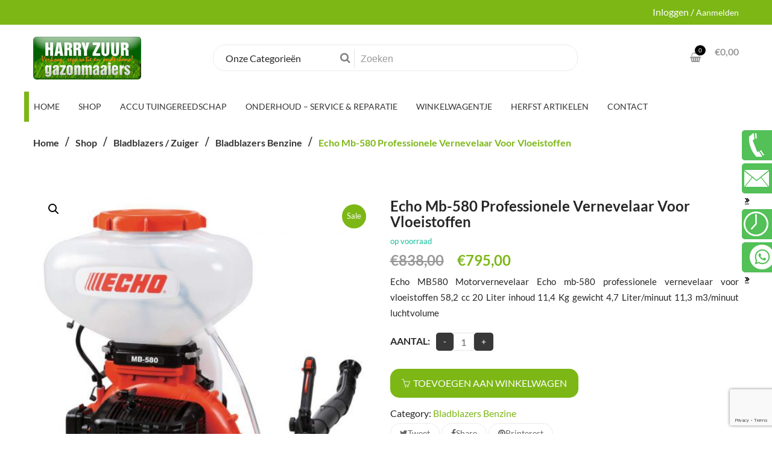

--- FILE ---
content_type: text/html; charset=UTF-8
request_url: https://harryzuur.nl/shop/bladblazers-zuiger/bladblazers-benzine/echo-mb-580-professionele-vernevelaar-vloeistoffen/
body_size: 71804
content:
<!DOCTYPE html>
<html lang="nl-NL" class="no-js no-svg no-js">
<head>
        <meta charset="UTF-8">
    <meta name="viewport" content="width=device-width, initial-scale=1">
    <link rel="profile" href="http://gmpg.org/xfn/11">

    <link rel="icon" href="https://harryzuur.nl/wp-content/uploads/v3rnee2aqw.ico" sizes="32x32" />
<link rel="icon" href="https://harryzuur.nl/wp-content/uploads/v3rnee2aqw.ico" sizes="192x192" />
<link rel="apple-touch-icon" href="https://harryzuur.nl/wp-content/uploads/v3rnee2aqw.ico" />
<meta name="msapplication-TileImage" content="https://harryzuur.nl/wp-content/uploads/v3rnee2aqw.ico" />
<script>(function(html){html.className = html.className.replace(/\bno-js\b/,'js')})(document.documentElement);</script>
<meta name='robots' content='index, follow, max-image-preview:large, max-snippet:-1, max-video-preview:-1' />
	<style></style>
	
	<!-- This site is optimized with the Yoast SEO plugin v26.4 - https://yoast.com/wordpress/plugins/seo/ -->
	<title>Professionele vernevelaar voor vloeistoffen | harryzuur.nl</title><link rel="preload" data-rocket-preload as="font" href="https://harryzuur.nl/wp-content/plugins/woo-product-tab/fonts/fontawesome-webfont.woff?v=4.0.3" crossorigin><link rel="preload" data-rocket-preload as="font" href="https://harryzuur.nl/wp-content/plugins/woocommerce/assets/fonts/WooCommerce.woff2" crossorigin><link rel="preload" data-rocket-preload as="font" href="https://harryzuur.nl/wp-content/themes/ordo/assets/css/fonts/fontawesome-webfont.woff2?v=4.7.0" crossorigin><link rel="preload" data-rocket-preload as="font" href="https://harryzuur.nl/wp-content/themes/ordo/assets/css/fonts/Simple-Line-Icons.woff" crossorigin><link rel="preload" data-rocket-preload as="font" href="https://fonts.gstatic.com/s/lato/v24/S6uyw4BMUTPHjx4wXg.woff2" crossorigin><link rel="preload" data-rocket-preload as="font" href="https://fonts.gstatic.com/s/lato/v24/S6u9w4BMUTPHh6UVSwiPGQ.woff2" crossorigin><style id="wpr-usedcss">img:is([sizes=auto i],[sizes^="auto," i]){contain-intrinsic-size:3000px 1500px}img.emoji{display:inline!important;border:none!important;box-shadow:none!important;height:1em!important;width:1em!important;margin:0 .07em!important;vertical-align:-.1em!important;background:0 0!important;padding:0!important}label i{margin:3px 5px 0 0}span.sort{float:left;font-size:18px}@font-face{font-display:swap;font-family:FontAwesome;src:url('https://harryzuur.nl/wp-content/plugins/woo-product-tab/fonts/fontawesome-webfont.eot?v=4.0.3');src:url('https://harryzuur.nl/wp-content/plugins/woo-product-tab/fonts/fontawesome-webfont.eot?#iefix&v=4.0.3') format('embedded-opentype'),url('https://harryzuur.nl/wp-content/plugins/woo-product-tab/fonts/fontawesome-webfont.woff?v=4.0.3') format('woff'),url('https://harryzuur.nl/wp-content/plugins/woo-product-tab/fonts/fontawesome-webfont.ttf?v=4.0.3') format('truetype'),url('https://harryzuur.nl/wp-content/plugins/woo-product-tab/fonts/fontawesome-webfont.svg?v=4.0.3#fontawesomeregular') format('svg');font-weight:400;font-style:normal}.fa{display:inline-block;font-family:FontAwesome;font-style:normal;font-weight:400;line-height:1;-webkit-font-smoothing:antialiased;-moz-osx-font-smoothing:grayscale}.slick-slider{display:block}.slick-slider{position:relative;display:block;-webkit-touch-callout:none;-webkit-user-select:none;-khtml-user-select:none;-moz-user-select:none;-ms-user-select:none;user-select:none;-ms-touch-action:none;touch-action:none;-webkit-tap-highlight-color:transparent}.slick-list{position:relative;overflow:hidden;display:block;margin:0;padding:0}.slick-list:focus{outline:0}.slick-loading .slick-list{background:var(--wpr-bg-c50fa1ca-185b-4c91-b575-13d0b10eb0c4) center center no-repeat #fff}.slick-list.dragging{cursor:pointer;cursor:hand}.slick-slide,.slick-slide img,.slick-slider .slick-list,.slick-track{-webkit-transform:translate3d(0,0,0);-moz-transform:translate3d(0,0,0);-ms-transform:translate3d(0,0,0);-o-transform:translate3d(0,0,0);transform:translate3d(0,0,0)}.slick-track{position:relative;left:0;top:0;display:block;zoom:1}.slick-track:after,.slick-track:before{content:"";display:table}.slick-track:after{clear:both}.slick-loading .slick-track{visibility:hidden}.slick-slide{float:left;height:100%;min-height:1px;display:none}.slick-slide a{display:block;margin:0 5px}.slick-slide img{display:block;margin:0 auto;box-shadow:none!important}.slick-slide.slick-loading img{display:none}.slick-slide.dragging img{pointer-events:none}.slick-initialized .slick-slide{display:block}.slick-loading .slick-slide{visibility:hidden}.slick-vertical .slick-slide{display:block;height:auto;border:1px solid transparent}.slick-next:focus,.slick-prev:focus{outline:0}.slick-next.slick-disabled:before,.slick-prev.slick-disabled:before{opacity:.25}.slick-slider{margin-bottom:30px}.slick-dots{list-style:none;display:block;text-align:center;margin:0!important;padding:0;width:100%}.slick-dots li{position:relative;display:inline-block;height:10px;width:10px;margin:0 5px;padding:0;cursor:pointer;background:0 0}.slick-dots li button{border:0;background:#000;display:block;height:10px;width:10px;outline:0;line-height:0;font-size:0;color:transparent;padding:5px;cursor:pointer;-moz-border-radius:50%;-webkit-border-radius:50%;border-radius:50%;opacity:.4}.slick-dots li button:focus{outline:0}.slick-dots li button:hover{opacity:.75}.slick-dots li.slick-active button{opacity:.75}*{letter-spacing:0}:focus{outline:0}.wt-itemcnt{margin:5px}.woocommerce-tabs>ul>li{position:relative}input[type=email],input[type=number],input[type=password],input[type=search],input[type=text],input[type=url],select,textarea{padding:6px;border-width:2px;border-color:#eee;border-style:solid;background:#fff;color:#666;-webkit-transition:background-color .5s ease-out,box-shadow .5s ease-out;-moz-transition:background-color .5s ease-out,box-shadow .5s ease-out;-o-transition:background-color .5s ease-out,box-shadow .5s ease-out;transition:background-color .5s ease-out,box-shadow .5s ease-out;-webkit-box-shadow:0 0 8px transparent;-moz-box-shadow:0 0 8px transparent;box-shadow:0 0 8px transparent}input[type=email],input[type=password],input[type=search],input[type=text],input[type=url],select{-webkit-box-sizing:border-box;-moz-box-sizing:border-box;box-sizing:border-box}input{-webkit-border-radius:5px 5px 5px 5px;-moz-border-radius:5px;-ms-border-radius:5px 5px 5px 5px;-o-border-radius:5px;border-radius:5px 5px 5px 5px}.lightboxOverlay{position:absolute;top:0;left:0;z-index:9999;background-color:#000;opacity:.8;display:none}.lightbox{position:absolute;left:0;width:100%;z-index:10000}.lightbox .lb-image{display:block;height:auto;-webkit-border-radius:3px;-moz-border-radius:3px;-ms-border-radius:3px;-o-border-radius:3px;border-radius:3px;max-width:none}.lightbox a img{border:none}.lb-outerContainer{position:relative;background-color:#fff;width:250px;height:250px;margin:0 auto;-webkit-border-radius:4px;-moz-border-radius:4px;-ms-border-radius:4px;-o-border-radius:4px;border-radius:4px}.lb-outerContainer:after{content:"";display:table;clear:both}.lb-container{padding:4px}.lb-loader{position:absolute;top:43%;left:0;height:25%;width:100%;text-align:center;line-height:0}.lb-cancel{display:block;width:32px;height:32px;margin:0 auto;background:var(--wpr-bg-e4e1e6f9-37b3-44a0-8321-4692ac22402e) no-repeat}.lb-nav{position:absolute;top:0;left:0;height:100%;width:100%;z-index:10}.lb-container>.nav{left:0}.lb-nav a{outline:0}.lb-next,.lb-prev{width:49%;height:100%;cursor:pointer;display:block}.lb-prev{left:0;float:left}.lb-prev:hover{background:var(--wpr-bg-c9a4a25a-ce6d-4a76-a90b-badad85893bf) left 48% no-repeat}.lb-next{right:0;float:right}.lb-next:hover{background:var(--wpr-bg-f2e73416-bb53-4618-9798-98932955c5f0) right 48% no-repeat}.lb-dataContainer{margin:0 auto;padding-top:5px;width:100%;-moz-border-radius-bottomleft:4px;-webkit-border-bottom-left-radius:4px;border-bottom-left-radius:4px;-moz-border-radius-bottomright:4px;-webkit-border-bottom-right-radius:4px;border-bottom-right-radius:4px}.lb-dataContainer:after{content:"";display:table;clear:both}.lb-data{padding:0 4px;color:#bbb}.lb-data .lb-details{width:85%;float:left;text-align:left;line-height:1.1em}.lb-data .lb-caption{font-size:13px;font-weight:700;line-height:1em}.lb-data .lb-number{display:block;clear:left;padding-bottom:1em;font-size:12px;color:#999}.lb-data .lb-close{display:block;float:right;width:30px;height:30px;background:var(--wpr-bg-c6113f44-3b29-4638-8873-133b5c17aad4) top right no-repeat;text-align:right;outline:0;opacity:.7}.lb-data .lb-close:hover{cursor:pointer;opacity:1}#map-canvas{width:500px;height:400px;background-color:#ccc}.vjs-time-divider{float:left;line-height:3em}.vjs-error .vjs-big-play-button{display:none}.vjs-error-display{display:none}.vjs-error .vjs-error-display{display:block;position:absolute;left:0;top:0;width:100%;height:100%}.vjs-error .vjs-error-display:before{content:'X';font-family:Arial;font-size:4em;color:#666;line-height:1;text-shadow:.05em .05em .1em #000;text-align:center;vertical-align:middle;position:absolute;top:50%;margin-top:-.5em;width:100%}.vjs-error-display div{position:absolute;font-size:1.4em;text-align:center;bottom:1em;right:1em;left:1em}.vjs-error-display a,.vjs-error-display a:visited{color:#f4a460}.vjs-loading-spinner{display:none;position:absolute;top:50%;left:50%;font-size:4em;line-height:1;width:1em;height:1em;margin-left:-.5em;margin-top:-.5em;opacity:.75;-webkit-animation:1.5s linear infinite spin;-moz-animation:1.5s linear infinite spin;-o-animation:1.5s linear infinite spin;animation:1.5s linear infinite spin}body.vjs-full-window{padding:0;margin:0;height:100%;overflow-y:auto}.vjs-poster{background-repeat:no-repeat;background-position:50% 50%;background-size:contain;cursor:pointer;height:100%;margin:0;padding:0;position:relative;width:100%}.vjs-poster img{display:block;margin:0 auto;max-height:100%;padding:0;width:100%}.vjs-tt-cue{display:block}.vjs-lock-showing{display:block!important;opacity:1;visibility:visible}.wt-tipsy{font-size:12px;position:absolute;padding:5px;z-index:100000}.wt-tipsy-inner{background-color:#000;color:#fff;max-width:200px;padding:5px 8px 4px;text-align:center}.wt-tipsy-inner{border-radius:3px;-moz-border-radius:3px;-webkit-border-radius:3px}.wt-tipsy-arrow{position:absolute;width:0;height:0;line-height:0;border:5px dashed #000}.wt-pw-stick{position:fixed;top:150px;width:60px;height:60px;text-align:center;vertical-align:middle;cursor:pointer;webkit-transition-duration:0.3s;-moz-transition-duration:.3s;-o-transition-duration:.3s;transition-duration:.3s;font-size:25px;z-index:9999;margin-bottom:5px;-webkit-box-shadow:0 2px 3px rgba(0,0,0,.15);-moz-box-shadow:0 2px 3px rgba(0,0,0,.15);box-shadow:0 2px 3px rgba(0,0,0,.15)}.wt-pw-stick:hover i{color:#333;webkit-transition-duration:0.4s;-moz-transition-duration:.4s;-o-transition-duration:.4s;transition-duration:.4s}.wt-pw-stick i{padding-top:18px;width:60px;height:40px}.wt-pw-content{opacity:0;-ms-filter:"alpha(opacity=0)";position:fixed;min-height:40px;max-height:85%;background:#fff;visibility:hidden;overflow:hidden;webkit-transition-duration:0.3s;-moz-transition-duration:.3s;-o-transition-duration:.3s;transition-duration:.3s}.wt-pw-active-content{opacity:1;-ms-filter:"alpha(opacity=100)";z-index:999;visibility:visible;display:block;padding:0 20px 20px 10px}.wt-pw-content-close{background:var(--wpr-bg-2836ff67-c299-4d29-b5cb-652e73097ce3) no-repeat;margin-right:-20px;cursor:pointer;width:16px;height:16px;float:right}body .wt-pw-content .wpb_row{margin-left:0;margin-right:0}.noSelect{user-select:none;-o-user-select:none;-moz-user-select:none;-khtml-user-select:none;-webkit-user-select:none}.woocommerce .woocommerce-error .button,.woocommerce .woocommerce-message .button,.woocommerce-page .woocommerce-error .button,.woocommerce-page .woocommerce-message .button{float:right}.woocommerce img,.woocommerce-page img{height:auto;max-width:100%}.woocommerce #content div.product div.images,.woocommerce div.product div.images,.woocommerce-page #content div.product div.images,.woocommerce-page div.product div.images{float:left;width:48%}.woocommerce #content div.product div.thumbnails::after,.woocommerce #content div.product div.thumbnails::before,.woocommerce div.product div.thumbnails::after,.woocommerce div.product div.thumbnails::before,.woocommerce-page #content div.product div.thumbnails::after,.woocommerce-page #content div.product div.thumbnails::before,.woocommerce-page div.product div.thumbnails::after,.woocommerce-page div.product div.thumbnails::before{content:" ";display:table}.woocommerce #content div.product div.thumbnails::after,.woocommerce div.product div.thumbnails::after,.woocommerce-page #content div.product div.thumbnails::after,.woocommerce-page div.product div.thumbnails::after{clear:both}.woocommerce #content div.product div.thumbnails a,.woocommerce div.product div.thumbnails a,.woocommerce-page #content div.product div.thumbnails a,.woocommerce-page div.product div.thumbnails a{float:left;width:30.75%;margin-right:3.8%;margin-bottom:1em}.woocommerce #content div.product div.thumbnails a.last,.woocommerce div.product div.thumbnails a.last,.woocommerce-page #content div.product div.thumbnails a.last,.woocommerce-page div.product div.thumbnails a.last{margin-right:0}.woocommerce #content div.product div.thumbnails a.first,.woocommerce div.product div.thumbnails a.first,.woocommerce-page #content div.product div.thumbnails a.first,.woocommerce-page div.product div.thumbnails a.first{clear:both}.woocommerce div.product div.thumbnails.columns-1 a{width:100%;margin-right:0;float:none}.woocommerce div.product div.thumbnails.columns-2 a{width:48%}.woocommerce div.product div.thumbnails.columns-4 a{width:22.05%}.woocommerce div.product div.thumbnails.columns-5 a{width:16.9%}.woocommerce #content div.product div.summary,.woocommerce div.product div.summary,.woocommerce-page #content div.product div.summary,.woocommerce-page div.product div.summary{float:right;width:48%;clear:none}.woocommerce #content div.product .woocommerce-tabs,.woocommerce div.product .woocommerce-tabs,.woocommerce-page #content div.product .woocommerce-tabs,.woocommerce-page div.product .woocommerce-tabs{clear:both}.woocommerce #content div.product .woocommerce-tabs ul.tabs::after,.woocommerce #content div.product .woocommerce-tabs ul.tabs::before,.woocommerce div.product .woocommerce-tabs ul.tabs::after,.woocommerce div.product .woocommerce-tabs ul.tabs::before,.woocommerce-page #content div.product .woocommerce-tabs ul.tabs::after,.woocommerce-page #content div.product .woocommerce-tabs ul.tabs::before,.woocommerce-page div.product .woocommerce-tabs ul.tabs::after,.woocommerce-page div.product .woocommerce-tabs ul.tabs::before{content:" ";display:table}.woocommerce #content div.product .woocommerce-tabs ul.tabs::after,.woocommerce div.product .woocommerce-tabs ul.tabs::after,.woocommerce-page #content div.product .woocommerce-tabs ul.tabs::after,.woocommerce-page div.product .woocommerce-tabs ul.tabs::after{clear:both}.woocommerce #content div.product .woocommerce-tabs ul.tabs li,.woocommerce div.product .woocommerce-tabs ul.tabs li,.woocommerce-page #content div.product .woocommerce-tabs ul.tabs li,.woocommerce-page div.product .woocommerce-tabs ul.tabs li{display:inline-block}.woocommerce div.product #reviews .comment::after,.woocommerce div.product #reviews .comment::before{content:" ";display:table}.woocommerce div.product #reviews .comment::after{clear:both}.woocommerce div.product #reviews .comment img{float:right;height:auto}.woocommerce ul.products,.woocommerce-page ul.products{clear:both}.woocommerce ul.products::after,.woocommerce ul.products::before,.woocommerce-page ul.products::after,.woocommerce-page ul.products::before{content:" ";display:table}.woocommerce ul.products::after,.woocommerce-page ul.products::after{clear:both}.woocommerce ul.products li.product,.woocommerce-page ul.products li.product{float:left;margin:0 3.8% 2.992em 0;padding:0;position:relative;width:22.05%;margin-left:0}.woocommerce ul.products li.first,.woocommerce-page ul.products li.first{clear:both}.woocommerce ul.products li.last,.woocommerce-page ul.products li.last{margin-right:0}.woocommerce .woocommerce-ordering,.woocommerce-page .woocommerce-ordering{float:right}.woocommerce #content table.cart img,.woocommerce table.cart img,.woocommerce-page #content table.cart img,.woocommerce-page table.cart img{height:auto}.woocommerce #content table.cart td.actions,.woocommerce table.cart td.actions,.woocommerce-page #content table.cart td.actions,.woocommerce-page table.cart td.actions{text-align:right}.woocommerce #content table.cart td.actions .input-text,.woocommerce table.cart td.actions .input-text,.woocommerce-page #content table.cart td.actions .input-text,.woocommerce-page table.cart td.actions .input-text{width:80px}.woocommerce #content table.cart td.actions .coupon,.woocommerce table.cart td.actions .coupon,.woocommerce-page #content table.cart td.actions .coupon,.woocommerce-page table.cart td.actions .coupon{float:left}.woocommerce form .password-input,.woocommerce-page form .password-input{display:flex;flex-direction:column;justify-content:center;position:relative}.woocommerce form .password-input input[type=password],.woocommerce-page form .password-input input[type=password]{padding-right:2.5rem}.woocommerce form .password-input input::-ms-reveal,.woocommerce-page form .password-input input::-ms-reveal{display:none}.woocommerce form .show-password-input,.woocommerce-page form .show-password-input{background-color:transparent;border-radius:0;border:0;color:var(--wc-form-color-text,#000);cursor:pointer;font-size:inherit;line-height:inherit;margin:0;padding:0;position:absolute;right:.7em;text-decoration:none;top:50%;transform:translateY(-50%);-moz-osx-font-smoothing:inherit;-webkit-appearance:none;-webkit-font-smoothing:inherit}.woocommerce form .show-password-input::before,.woocommerce-page form .show-password-input::before{background-repeat:no-repeat;background-size:cover;background-image:url('data:image/svg+xml,<svg width="20" height="20" viewBox="0 0 20 20" fill="none" xmlns="http://www.w3.org/2000/svg"><path d="M17.3 3.3C16.9 2.9 16.2 2.9 15.7 3.3L13.3 5.7C12.2437 5.3079 11.1267 5.1048 10 5.1C6.2 5.2 2.8 7.2 1 10.5C1.2 10.9 1.5 11.3 1.8 11.7C2.6 12.8 3.6 13.7 4.7 14.4L3 16.1C2.6 16.5 2.5 17.2 3 17.7C3.4 18.1 4.1 18.2 4.6 17.7L17.3 4.9C17.7 4.4 17.7 3.7 17.3 3.3ZM6.7 12.3L5.4 13.6C4.2 12.9 3.1 11.9 2.3 10.7C3.5 9 5.1 7.8 7 7.2C5.7 8.6 5.6 10.8 6.7 12.3ZM10.1 9C9.6 8.5 9.7 7.7 10.2 7.2C10.7 6.8 11.4 6.8 11.9 7.2L10.1 9ZM18.3 9.5C17.8 8.8 17.2 8.1 16.5 7.6L15.5 8.6C16.3 9.2 17 9.9 17.6 10.8C15.9 13.4 13 15 9.9 15H9.1L8.1 16C8.8 15.9 9.4 16 10 16C13.3 16 16.4 14.4 18.3 11.7C18.6 11.3 18.8 10.9 19.1 10.5C18.8 10.2 18.6 9.8 18.3 9.5ZM14 10L10 14C12.2 14 14 12.2 14 10Z" fill="%23111111"/></svg>');content:"";display:block;height:22px;width:22px}.woocommerce form .show-password-input.display-password::before,.woocommerce-page form .show-password-input.display-password::before{background-image:url('data:image/svg+xml,<svg width="20" height="20" viewBox="0 0 20 20" fill="none" xmlns="http://www.w3.org/2000/svg"><path d="M18.3 9.49999C15 4.89999 8.50002 3.79999 3.90002 7.19999C2.70002 8.09999 1.70002 9.29999 0.900024 10.6C1.10002 11 1.40002 11.4 1.70002 11.8C5.00002 16.4 11.3 17.4 15.9 14.2C16.8 13.5 17.6 12.8 18.3 11.8C18.6 11.4 18.8 11 19.1 10.6C18.8 10.2 18.6 9.79999 18.3 9.49999ZM10.1 7.19999C10.6 6.69999 11.4 6.69999 11.9 7.19999C12.4 7.69999 12.4 8.49999 11.9 8.99999C11.4 9.49999 10.6 9.49999 10.1 8.99999C9.60003 8.49999 9.60003 7.69999 10.1 7.19999ZM10 14.9C6.90002 14.9 4.00002 13.3 2.30002 10.7C3.50002 8.99999 5.10002 7.79999 7.00002 7.19999C6.30002 7.99999 6.00002 8.89999 6.00002 9.89999C6.00002 12.1 7.70002 14 10 14C12.2 14 14.1 12.3 14.1 9.99999V9.89999C14.1 8.89999 13.7 7.89999 13 7.19999C14.9 7.79999 16.5 8.99999 17.7 10.7C16 13.3 13.1 14.9 10 14.9Z" fill="%23111111"/></svg>')}:root{--woocommerce:#720eec;--wc-green:#7ad03a;--wc-red:#a00;--wc-orange:#ffba00;--wc-blue:#2ea2cc;--wc-primary:#720eec;--wc-primary-text:#fcfbfe;--wc-secondary:#e9e6ed;--wc-secondary-text:#515151;--wc-highlight:#958e09;--wc-highligh-text:white;--wc-content-bg:#fff;--wc-subtext:#767676;--wc-form-border-color:rgba(32, 7, 7, .8);--wc-form-border-radius:4px;--wc-form-border-width:1px}@keyframes spin{100%{transform:rotate(360deg)}}@font-face{font-display:swap;font-family:WooCommerce;src:url(https://harryzuur.nl/wp-content/plugins/woocommerce/assets/fonts/WooCommerce.woff2) format("woff2"),url(https://harryzuur.nl/wp-content/plugins/woocommerce/assets/fonts/WooCommerce.woff) format("woff"),url(https://harryzuur.nl/wp-content/plugins/woocommerce/assets/fonts/WooCommerce.ttf) format("truetype");font-weight:400;font-style:normal}.woocommerce-store-notice{position:absolute;top:0;left:0;right:0;margin:0;width:100%;font-size:1em;padding:1em 0;text-align:center;background-color:#720eec;color:#fcfbfe;z-index:99998;box-shadow:0 1px 1em rgba(0,0,0,.2);display:none}.woocommerce-store-notice a{color:#fcfbfe;text-decoration:underline}.clear{clear:both}.woocommerce .blockUI.blockOverlay{position:relative}.woocommerce .blockUI.blockOverlay::before{height:1em;width:1em;display:block;position:absolute;top:50%;left:50%;margin-left:-.5em;margin-top:-.5em;content:"";animation:1s ease-in-out infinite spin;background:var(--wpr-bg-cdf56431-5d0d-483b-a097-ba4cc8ffa11d) center center;background-size:cover;line-height:1;text-align:center;font-size:2em;color:rgba(0,0,0,.75)}.woocommerce a.remove{display:block;font-size:1.5em;height:1em;width:1em;text-align:center;line-height:1;border-radius:100%;color:var(--wc-red)!important;text-decoration:none;font-weight:700;border:0}.woocommerce a.remove:hover{color:#fff!important;background:var(--wc-red)}.woocommerce .quantity .qty{width:3.631em;text-align:center}.woocommerce div.product{margin-bottom:0;position:relative}.woocommerce div.product .product_title{clear:none;margin-top:0;padding:0}.woocommerce div.product p.price ins,.woocommerce div.product span.price ins{background:inherit;font-weight:700;display:inline-block}.woocommerce div.product p.price del,.woocommerce div.product span.price del{opacity:.5;display:inline-block}.woocommerce div.product p.stock{font-size:.92em}.woocommerce div.product .woocommerce-product-rating{margin-bottom:1.618em}.woocommerce div.product div.images{margin-bottom:2em}.woocommerce div.product div.images img{display:block;width:100%;height:auto;box-shadow:none}.woocommerce div.product div.images div.thumbnails{padding-top:1em}.woocommerce div.product div.images.woocommerce-product-gallery{position:relative}.woocommerce div.product div.images .woocommerce-product-gallery__wrapper{transition:all cubic-bezier(.795,-.035,0,1) .5s;margin:0;padding:0}.woocommerce div.product div.images .woocommerce-product-gallery__wrapper .zoomImg{background-color:#fff;opacity:0}.woocommerce div.product div.images .woocommerce-product-gallery__image--placeholder{border:1px solid #f2f2f2}.woocommerce div.product div.images .woocommerce-product-gallery__image:nth-child(n+2){width:25%;display:inline-block}.woocommerce div.product div.images .woocommerce-product-gallery__image a{display:block;outline-offset:-2px}.woocommerce div.product div.images .woocommerce-product-gallery__trigger{background:#fff;border:none;box-sizing:content-box;border-radius:100%;cursor:pointer;font-size:2em;height:36px;padding:0;position:absolute;right:.5em;text-indent:-9999px;top:.5em;width:36px;z-index:99}.woocommerce div.product div.images .woocommerce-product-gallery__trigger::before{border:2px solid #000;border-radius:100%;box-sizing:content-box;content:"";display:block;height:10px;left:9px;top:9px;position:absolute;width:10px}.woocommerce div.product div.images .woocommerce-product-gallery__trigger::after{background:#000;border-radius:6px;box-sizing:content-box;content:"";display:block;height:8px;left:22px;position:absolute;top:19px;transform:rotate(-45deg);width:2px}.woocommerce div.product div.images .woocommerce-product-gallery__trigger span[aria-hidden=true]{border:0;clip-path:inset(50%);height:1px;left:50%;margin:-1px;overflow:hidden;position:absolute;top:50%;width:1px}.woocommerce div.product div.images .flex-control-thumbs{overflow:hidden;zoom:1;margin:0;padding:0}.woocommerce div.product div.images .flex-control-thumbs li{width:25%;float:left;margin:0;list-style:none}.woocommerce div.product div.images .flex-control-thumbs li img{cursor:pointer;opacity:.5;margin:0}.woocommerce div.product div.images .flex-control-thumbs li img.flex-active,.woocommerce div.product div.images .flex-control-thumbs li img:hover{opacity:1}.woocommerce div.product .woocommerce-product-gallery--columns-3 .flex-control-thumbs li:nth-child(3n+1){clear:left}.woocommerce div.product .woocommerce-product-gallery--columns-4 .flex-control-thumbs li:nth-child(4n+1){clear:left}.woocommerce div.product .woocommerce-product-gallery--columns-5 .flex-control-thumbs li:nth-child(5n+1){clear:left}.woocommerce div.product div.summary{margin-bottom:2em}.woocommerce div.product div.social{text-align:right;margin:0 0 1em}.woocommerce div.product div.social span{margin:0 0 0 2px}.woocommerce div.product div.social span span{margin:0}.woocommerce div.product div.social span .stButton .chicklets{padding-left:16px;width:0}.woocommerce div.product div.social iframe{float:left;margin-top:3px}.woocommerce div.product .woocommerce-tabs ul.tabs{list-style:none;padding:0 0 0 1em;margin:0 0 1.618em;overflow:hidden;position:relative}.woocommerce div.product .woocommerce-tabs ul.tabs li{border:1px solid #cfc8d8;background-color:#e9e6ed;color:#515151;display:inline-block;position:relative;z-index:0;border-radius:4px 4px 0 0;margin:0 -5px;padding:0 1em}.woocommerce div.product .woocommerce-tabs ul.tabs li a{display:inline-block;padding:.5em 0;font-weight:700;color:#515151;text-decoration:none}.woocommerce div.product .woocommerce-tabs ul.tabs li a:hover{text-decoration:none;color:#6b6b6b}.woocommerce div.product .woocommerce-tabs ul.tabs li.active{background:#fff;color:#515151;z-index:2;border-bottom-color:#fff}.woocommerce div.product .woocommerce-tabs ul.tabs li.active a{color:inherit;text-shadow:inherit}.woocommerce div.product .woocommerce-tabs ul.tabs li.active::before{box-shadow:2px 2px 0 #fff}.woocommerce div.product .woocommerce-tabs ul.tabs li.active::after{box-shadow:-2px 2px 0 #fff}.woocommerce div.product .woocommerce-tabs ul.tabs li::after,.woocommerce div.product .woocommerce-tabs ul.tabs li::before{border:1px solid #cfc8d8;position:absolute;bottom:-1px;width:5px;height:5px;content:" ";box-sizing:border-box}.woocommerce div.product .woocommerce-tabs ul.tabs li::before{left:-5px;border-bottom-right-radius:4px;border-width:0 1px 1px 0;box-shadow:2px 2px 0 #e9e6ed}.woocommerce div.product .woocommerce-tabs ul.tabs li::after{right:-5px;border-bottom-left-radius:4px;border-width:0 0 1px 1px;box-shadow:-2px 2px 0 #e9e6ed}.woocommerce div.product .woocommerce-tabs ul.tabs::before{position:absolute;content:" ";width:100%;bottom:0;left:0;border-bottom:1px solid #cfc8d8;z-index:1}.woocommerce div.product .woocommerce-tabs .panel{margin:0 0 2em;padding:0}.woocommerce div.product p.cart{margin-bottom:2em}.woocommerce div.product p.cart::after,.woocommerce div.product p.cart::before{content:" ";display:table}.woocommerce div.product p.cart::after{clear:both}.woocommerce div.product form.cart{margin-bottom:2em}.woocommerce div.product form.cart::after,.woocommerce div.product form.cart::before{content:" ";display:table}.woocommerce div.product form.cart::after{clear:both}.woocommerce div.product form.cart div.quantity{float:left;margin:0 4px 0 0}.woocommerce div.product form.cart table{border-width:0 0 1px}.woocommerce div.product form.cart table td{padding-left:0}.woocommerce div.product form.cart table div.quantity{float:none;margin:0}.woocommerce div.product form.cart table small.stock{display:block;float:none}.woocommerce div.product form.cart .variations{margin-bottom:1em;border:0;width:100%}.woocommerce div.product form.cart .variations td,.woocommerce div.product form.cart .variations th{border:0;line-height:2em;vertical-align:top}.woocommerce div.product form.cart .variations label{font-weight:700;text-align:left}.woocommerce div.product form.cart .variations select{max-width:100%;min-width:75%;display:inline-block;margin-right:1em;appearance:none;-webkit-appearance:none;-moz-appearance:none;padding-right:3em;background:url([data-uri]) no-repeat;background-size:16px;-webkit-background-size:16px;background-position:calc(100% - 12px) 50%;-webkit-background-position:calc(100% - 12px) 50%}.woocommerce div.product form.cart .variations td.label{padding-right:1em}.woocommerce div.product form.cart .woocommerce-variation-description p{margin-bottom:1em}.woocommerce div.product form.cart .reset_variations{visibility:hidden;font-size:.83em}.woocommerce div.product form.cart .wc-no-matching-variations{display:none}.woocommerce div.product form.cart .button{vertical-align:middle;float:left}.woocommerce div.product form.cart .group_table td.woocommerce-grouped-product-list-item__label{padding-right:1em;padding-left:1em}.woocommerce div.product form.cart .group_table td{vertical-align:top;padding-bottom:.5em;border:0}.woocommerce div.product form.cart .group_table td:first-child{width:4em;text-align:center}.woocommerce div.product form.cart .group_table .wc-grouped-product-add-to-cart-checkbox{display:inline-block;width:auto;margin:0 auto;transform:scale(1.5,1.5)}.woocommerce span.onsale{min-height:3.236em;min-width:3.236em;padding:.202em;font-size:1em;font-weight:700;position:absolute;text-align:center;line-height:3.236;top:-.5em;left:-.5em;margin:0;border-radius:100%;background-color:#958e09;color:#fff;font-size:.857em;z-index:9}.woocommerce .products ul,.woocommerce ul.products{margin:0 0 1em;padding:0;list-style:none;clear:both}.woocommerce .products ul::after,.woocommerce .products ul::before,.woocommerce ul.products::after,.woocommerce ul.products::before{content:" ";display:table}.woocommerce .products ul::after,.woocommerce ul.products::after{clear:both}.woocommerce .products ul li,.woocommerce ul.products li{list-style:none}.woocommerce ul.products li.product .onsale{top:0;right:0;left:auto;margin:-.5em -.5em 0 0}.woocommerce ul.products li.product h3{padding:.5em 0;margin:0;font-size:1em}.woocommerce ul.products li.product a{text-decoration:none}.woocommerce ul.products li.product a img{width:100%;height:auto;display:block;margin:0 0 1em;box-shadow:none}.woocommerce ul.products li.product .button{display:inline-block;margin-top:1em}.woocommerce ul.products li.product .price{display:block;font-weight:400;margin-bottom:.5em;font-size:.857em}.woocommerce ul.products li.product .price del{color:inherit;opacity:.5;display:inline-block}.woocommerce ul.products li.product .price ins{background:0 0;font-weight:700;display:inline-block}.woocommerce ul.products li.product .price .from{font-size:.67em;margin:-2px 0 0;text-transform:uppercase;color:rgba(90,89,68,.5)}.woocommerce .woocommerce-ordering{margin:0 0 1em}.woocommerce .woocommerce-ordering>label{margin-right:.25rem}.woocommerce .woocommerce-ordering select{vertical-align:top}.woocommerce nav.woocommerce-pagination{text-align:center}.woocommerce nav.woocommerce-pagination ul{display:inline-block;white-space:nowrap;padding:0;clear:both;border:1px solid #cfc8d8;border-right:0;margin:1px}.woocommerce nav.woocommerce-pagination ul li{border-right:1px solid #cfc8d8;padding:0;margin:0;float:left;display:inline;overflow:hidden}.woocommerce nav.woocommerce-pagination ul li a,.woocommerce nav.woocommerce-pagination ul li span{margin:0;text-decoration:none;padding:0;line-height:1;font-size:1em;font-weight:400;padding:.5em;min-width:1em;display:block}.woocommerce nav.woocommerce-pagination ul li a:focus,.woocommerce nav.woocommerce-pagination ul li a:hover,.woocommerce nav.woocommerce-pagination ul li span.current{background:#e9e6ed;color:#816f98}.woocommerce .cart .button,.woocommerce .cart input.button{float:none}.woocommerce a.added_to_cart{padding-top:.5em;display:inline-block}.woocommerce #reviews h3{margin:0}.woocommerce #reviews #respond{margin:0;border:0;padding:0}.woocommerce p.stars a{position:relative;height:1em;width:1em;text-indent:-999em;display:inline-block;text-decoration:none}.woocommerce p.stars a::before{display:block;position:absolute;top:0;left:0;width:1em;height:1em;line-height:1;font-family:WooCommerce;content:"\e021";content:"\e021"/"";text-indent:0}.woocommerce p.stars a:hover~a::before{content:"\e021"}.woocommerce p.stars:hover a::before{content:"\e020"}.woocommerce p.stars.selected a.active::before{content:"\e020"}.woocommerce p.stars.selected a.active~a::before{content:"\e021"}.woocommerce p.stars.selected a:not(.active)::before{content:"\e020"}.woocommerce form.login,.woocommerce form.register{border:1px solid #cfc8d8;padding:20px;margin:2em 0;text-align:left;border-radius:5px}.woocommerce:where(body:not(.woocommerce-block-theme-has-button-styles)) #respond input#submit,.woocommerce:where(body:not(.woocommerce-block-theme-has-button-styles)) a.button,.woocommerce:where(body:not(.woocommerce-block-theme-has-button-styles)) button.button,.woocommerce:where(body:not(.woocommerce-block-theme-has-button-styles)) input.button,:where(body:not(.woocommerce-block-theme-has-button-styles)):where(:not(.edit-post-visual-editor)) .woocommerce #respond input#submit,:where(body:not(.woocommerce-block-theme-has-button-styles)):where(:not(.edit-post-visual-editor)) .woocommerce a.button,:where(body:not(.woocommerce-block-theme-has-button-styles)):where(:not(.edit-post-visual-editor)) .woocommerce button.button,:where(body:not(.woocommerce-block-theme-has-button-styles)):where(:not(.edit-post-visual-editor)) .woocommerce input.button{font-size:100%;margin:0;line-height:1;cursor:pointer;position:relative;text-decoration:none;overflow:visible;padding:.618em 1em;font-weight:700;border-radius:3px;left:auto;color:#515151;background-color:#e9e6ed;border:0;display:inline-block;background-image:none;box-shadow:none;text-shadow:none}.woocommerce:where(body:not(.woocommerce-block-theme-has-button-styles)) #respond input#submit.loading,.woocommerce:where(body:not(.woocommerce-block-theme-has-button-styles)) a.button.loading,.woocommerce:where(body:not(.woocommerce-block-theme-has-button-styles)) button.button.loading,.woocommerce:where(body:not(.woocommerce-block-theme-has-button-styles)) input.button.loading,:where(body:not(.woocommerce-block-theme-has-button-styles)):where(:not(.edit-post-visual-editor)) .woocommerce #respond input#submit.loading,:where(body:not(.woocommerce-block-theme-has-button-styles)):where(:not(.edit-post-visual-editor)) .woocommerce a.button.loading,:where(body:not(.woocommerce-block-theme-has-button-styles)):where(:not(.edit-post-visual-editor)) .woocommerce button.button.loading,:where(body:not(.woocommerce-block-theme-has-button-styles)):where(:not(.edit-post-visual-editor)) .woocommerce input.button.loading{opacity:.25;padding-right:2.618em}.woocommerce:where(body:not(.woocommerce-block-theme-has-button-styles)) #respond input#submit.loading::after,.woocommerce:where(body:not(.woocommerce-block-theme-has-button-styles)) a.button.loading::after,.woocommerce:where(body:not(.woocommerce-block-theme-has-button-styles)) button.button.loading::after,.woocommerce:where(body:not(.woocommerce-block-theme-has-button-styles)) input.button.loading::after,:where(body:not(.woocommerce-block-theme-has-button-styles)):where(:not(.edit-post-visual-editor)) .woocommerce #respond input#submit.loading::after,:where(body:not(.woocommerce-block-theme-has-button-styles)):where(:not(.edit-post-visual-editor)) .woocommerce a.button.loading::after,:where(body:not(.woocommerce-block-theme-has-button-styles)):where(:not(.edit-post-visual-editor)) .woocommerce button.button.loading::after,:where(body:not(.woocommerce-block-theme-has-button-styles)):where(:not(.edit-post-visual-editor)) .woocommerce input.button.loading::after{font-family:WooCommerce;content:"\e01c";vertical-align:top;font-weight:400;position:absolute;top:.618em;right:1em;animation:2s linear infinite spin}.woocommerce:where(body:not(.woocommerce-block-theme-has-button-styles)) #respond input#submit.added::after,.woocommerce:where(body:not(.woocommerce-block-theme-has-button-styles)) a.button.added::after,.woocommerce:where(body:not(.woocommerce-block-theme-has-button-styles)) button.button.added::after,.woocommerce:where(body:not(.woocommerce-block-theme-has-button-styles)) input.button.added::after,:where(body:not(.woocommerce-block-theme-has-button-styles)):where(:not(.edit-post-visual-editor)) .woocommerce #respond input#submit.added::after,:where(body:not(.woocommerce-block-theme-has-button-styles)):where(:not(.edit-post-visual-editor)) .woocommerce a.button.added::after,:where(body:not(.woocommerce-block-theme-has-button-styles)):where(:not(.edit-post-visual-editor)) .woocommerce button.button.added::after,:where(body:not(.woocommerce-block-theme-has-button-styles)):where(:not(.edit-post-visual-editor)) .woocommerce input.button.added::after{font-family:WooCommerce;content:"\e017";margin-left:.53em;vertical-align:bottom}.woocommerce:where(body:not(.woocommerce-block-theme-has-button-styles)) #respond input#submit:hover,.woocommerce:where(body:not(.woocommerce-block-theme-has-button-styles)) a.button:hover,.woocommerce:where(body:not(.woocommerce-block-theme-has-button-styles)) button.button:hover,.woocommerce:where(body:not(.woocommerce-block-theme-has-button-styles)) input.button:hover,:where(body:not(.woocommerce-block-theme-has-button-styles)):where(:not(.edit-post-visual-editor)) .woocommerce #respond input#submit:hover,:where(body:not(.woocommerce-block-theme-has-button-styles)):where(:not(.edit-post-visual-editor)) .woocommerce a.button:hover,:where(body:not(.woocommerce-block-theme-has-button-styles)):where(:not(.edit-post-visual-editor)) .woocommerce button.button:hover,:where(body:not(.woocommerce-block-theme-has-button-styles)):where(:not(.edit-post-visual-editor)) .woocommerce input.button:hover{background-color:#dcd7e2;text-decoration:none;background-image:none;color:#515151}.woocommerce:where(body:not(.woocommerce-block-theme-has-button-styles)) #respond input#submit.alt,.woocommerce:where(body:not(.woocommerce-block-theme-has-button-styles)) a.button.alt,.woocommerce:where(body:not(.woocommerce-block-theme-has-button-styles)) button.button.alt,.woocommerce:where(body:not(.woocommerce-block-theme-has-button-styles)) input.button.alt,:where(body:not(.woocommerce-block-theme-has-button-styles)):where(:not(.edit-post-visual-editor)) .woocommerce #respond input#submit.alt,:where(body:not(.woocommerce-block-theme-has-button-styles)):where(:not(.edit-post-visual-editor)) .woocommerce a.button.alt,:where(body:not(.woocommerce-block-theme-has-button-styles)):where(:not(.edit-post-visual-editor)) .woocommerce button.button.alt,:where(body:not(.woocommerce-block-theme-has-button-styles)):where(:not(.edit-post-visual-editor)) .woocommerce input.button.alt{background-color:#7f54b3;color:#fff;-webkit-font-smoothing:antialiased}.woocommerce:where(body:not(.woocommerce-block-theme-has-button-styles)) #respond input#submit.alt:hover,.woocommerce:where(body:not(.woocommerce-block-theme-has-button-styles)) a.button.alt:hover,.woocommerce:where(body:not(.woocommerce-block-theme-has-button-styles)) button.button.alt:hover,.woocommerce:where(body:not(.woocommerce-block-theme-has-button-styles)) input.button.alt:hover,:where(body:not(.woocommerce-block-theme-has-button-styles)):where(:not(.edit-post-visual-editor)) .woocommerce #respond input#submit.alt:hover,:where(body:not(.woocommerce-block-theme-has-button-styles)):where(:not(.edit-post-visual-editor)) .woocommerce a.button.alt:hover,:where(body:not(.woocommerce-block-theme-has-button-styles)):where(:not(.edit-post-visual-editor)) .woocommerce button.button.alt:hover,:where(body:not(.woocommerce-block-theme-has-button-styles)):where(:not(.edit-post-visual-editor)) .woocommerce input.button.alt:hover{background-color:#7249a4;color:#fff}.woocommerce:where(body:not(.woocommerce-block-theme-has-button-styles)) #respond input#submit.alt.disabled,.woocommerce:where(body:not(.woocommerce-block-theme-has-button-styles)) #respond input#submit.alt.disabled:hover,.woocommerce:where(body:not(.woocommerce-block-theme-has-button-styles)) #respond input#submit.alt:disabled,.woocommerce:where(body:not(.woocommerce-block-theme-has-button-styles)) #respond input#submit.alt:disabled:hover,.woocommerce:where(body:not(.woocommerce-block-theme-has-button-styles)) #respond input#submit.alt:disabled[disabled],.woocommerce:where(body:not(.woocommerce-block-theme-has-button-styles)) #respond input#submit.alt:disabled[disabled]:hover,.woocommerce:where(body:not(.woocommerce-block-theme-has-button-styles)) a.button.alt.disabled,.woocommerce:where(body:not(.woocommerce-block-theme-has-button-styles)) a.button.alt.disabled:hover,.woocommerce:where(body:not(.woocommerce-block-theme-has-button-styles)) a.button.alt:disabled,.woocommerce:where(body:not(.woocommerce-block-theme-has-button-styles)) a.button.alt:disabled:hover,.woocommerce:where(body:not(.woocommerce-block-theme-has-button-styles)) a.button.alt:disabled[disabled],.woocommerce:where(body:not(.woocommerce-block-theme-has-button-styles)) a.button.alt:disabled[disabled]:hover,.woocommerce:where(body:not(.woocommerce-block-theme-has-button-styles)) button.button.alt.disabled,.woocommerce:where(body:not(.woocommerce-block-theme-has-button-styles)) button.button.alt.disabled:hover,.woocommerce:where(body:not(.woocommerce-block-theme-has-button-styles)) button.button.alt:disabled,.woocommerce:where(body:not(.woocommerce-block-theme-has-button-styles)) button.button.alt:disabled:hover,.woocommerce:where(body:not(.woocommerce-block-theme-has-button-styles)) button.button.alt:disabled[disabled],.woocommerce:where(body:not(.woocommerce-block-theme-has-button-styles)) button.button.alt:disabled[disabled]:hover,.woocommerce:where(body:not(.woocommerce-block-theme-has-button-styles)) input.button.alt.disabled,.woocommerce:where(body:not(.woocommerce-block-theme-has-button-styles)) input.button.alt.disabled:hover,.woocommerce:where(body:not(.woocommerce-block-theme-has-button-styles)) input.button.alt:disabled,.woocommerce:where(body:not(.woocommerce-block-theme-has-button-styles)) input.button.alt:disabled:hover,.woocommerce:where(body:not(.woocommerce-block-theme-has-button-styles)) input.button.alt:disabled[disabled],.woocommerce:where(body:not(.woocommerce-block-theme-has-button-styles)) input.button.alt:disabled[disabled]:hover,:where(body:not(.woocommerce-block-theme-has-button-styles)):where(:not(.edit-post-visual-editor)) .woocommerce #respond input#submit.alt.disabled,:where(body:not(.woocommerce-block-theme-has-button-styles)):where(:not(.edit-post-visual-editor)) .woocommerce #respond input#submit.alt.disabled:hover,:where(body:not(.woocommerce-block-theme-has-button-styles)):where(:not(.edit-post-visual-editor)) .woocommerce #respond input#submit.alt:disabled,:where(body:not(.woocommerce-block-theme-has-button-styles)):where(:not(.edit-post-visual-editor)) .woocommerce #respond input#submit.alt:disabled:hover,:where(body:not(.woocommerce-block-theme-has-button-styles)):where(:not(.edit-post-visual-editor)) .woocommerce #respond input#submit.alt:disabled[disabled],:where(body:not(.woocommerce-block-theme-has-button-styles)):where(:not(.edit-post-visual-editor)) .woocommerce #respond input#submit.alt:disabled[disabled]:hover,:where(body:not(.woocommerce-block-theme-has-button-styles)):where(:not(.edit-post-visual-editor)) .woocommerce a.button.alt.disabled,:where(body:not(.woocommerce-block-theme-has-button-styles)):where(:not(.edit-post-visual-editor)) .woocommerce a.button.alt.disabled:hover,:where(body:not(.woocommerce-block-theme-has-button-styles)):where(:not(.edit-post-visual-editor)) .woocommerce a.button.alt:disabled,:where(body:not(.woocommerce-block-theme-has-button-styles)):where(:not(.edit-post-visual-editor)) .woocommerce a.button.alt:disabled:hover,:where(body:not(.woocommerce-block-theme-has-button-styles)):where(:not(.edit-post-visual-editor)) .woocommerce a.button.alt:disabled[disabled],:where(body:not(.woocommerce-block-theme-has-button-styles)):where(:not(.edit-post-visual-editor)) .woocommerce a.button.alt:disabled[disabled]:hover,:where(body:not(.woocommerce-block-theme-has-button-styles)):where(:not(.edit-post-visual-editor)) .woocommerce button.button.alt.disabled,:where(body:not(.woocommerce-block-theme-has-button-styles)):where(:not(.edit-post-visual-editor)) .woocommerce button.button.alt.disabled:hover,:where(body:not(.woocommerce-block-theme-has-button-styles)):where(:not(.edit-post-visual-editor)) .woocommerce button.button.alt:disabled,:where(body:not(.woocommerce-block-theme-has-button-styles)):where(:not(.edit-post-visual-editor)) .woocommerce button.button.alt:disabled:hover,:where(body:not(.woocommerce-block-theme-has-button-styles)):where(:not(.edit-post-visual-editor)) .woocommerce button.button.alt:disabled[disabled],:where(body:not(.woocommerce-block-theme-has-button-styles)):where(:not(.edit-post-visual-editor)) .woocommerce button.button.alt:disabled[disabled]:hover,:where(body:not(.woocommerce-block-theme-has-button-styles)):where(:not(.edit-post-visual-editor)) .woocommerce input.button.alt.disabled,:where(body:not(.woocommerce-block-theme-has-button-styles)):where(:not(.edit-post-visual-editor)) .woocommerce input.button.alt.disabled:hover,:where(body:not(.woocommerce-block-theme-has-button-styles)):where(:not(.edit-post-visual-editor)) .woocommerce input.button.alt:disabled,:where(body:not(.woocommerce-block-theme-has-button-styles)):where(:not(.edit-post-visual-editor)) .woocommerce input.button.alt:disabled:hover,:where(body:not(.woocommerce-block-theme-has-button-styles)):where(:not(.edit-post-visual-editor)) .woocommerce input.button.alt:disabled[disabled],:where(body:not(.woocommerce-block-theme-has-button-styles)):where(:not(.edit-post-visual-editor)) .woocommerce input.button.alt:disabled[disabled]:hover{background-color:#7f54b3;color:#fff}.woocommerce:where(body:not(.woocommerce-block-theme-has-button-styles)) #respond input#submit.disabled,.woocommerce:where(body:not(.woocommerce-block-theme-has-button-styles)) #respond input#submit:disabled,.woocommerce:where(body:not(.woocommerce-block-theme-has-button-styles)) #respond input#submit:disabled[disabled],.woocommerce:where(body:not(.woocommerce-block-theme-has-button-styles)) a.button.disabled,.woocommerce:where(body:not(.woocommerce-block-theme-has-button-styles)) a.button:disabled,.woocommerce:where(body:not(.woocommerce-block-theme-has-button-styles)) a.button:disabled[disabled],.woocommerce:where(body:not(.woocommerce-block-theme-has-button-styles)) button.button.disabled,.woocommerce:where(body:not(.woocommerce-block-theme-has-button-styles)) button.button:disabled,.woocommerce:where(body:not(.woocommerce-block-theme-has-button-styles)) button.button:disabled[disabled],.woocommerce:where(body:not(.woocommerce-block-theme-has-button-styles)) input.button.disabled,.woocommerce:where(body:not(.woocommerce-block-theme-has-button-styles)) input.button:disabled,.woocommerce:where(body:not(.woocommerce-block-theme-has-button-styles)) input.button:disabled[disabled],:where(body:not(.woocommerce-block-theme-has-button-styles)):where(:not(.edit-post-visual-editor)) .woocommerce #respond input#submit.disabled,:where(body:not(.woocommerce-block-theme-has-button-styles)):where(:not(.edit-post-visual-editor)) .woocommerce #respond input#submit:disabled,:where(body:not(.woocommerce-block-theme-has-button-styles)):where(:not(.edit-post-visual-editor)) .woocommerce #respond input#submit:disabled[disabled],:where(body:not(.woocommerce-block-theme-has-button-styles)):where(:not(.edit-post-visual-editor)) .woocommerce a.button.disabled,:where(body:not(.woocommerce-block-theme-has-button-styles)):where(:not(.edit-post-visual-editor)) .woocommerce a.button:disabled,:where(body:not(.woocommerce-block-theme-has-button-styles)):where(:not(.edit-post-visual-editor)) .woocommerce a.button:disabled[disabled],:where(body:not(.woocommerce-block-theme-has-button-styles)):where(:not(.edit-post-visual-editor)) .woocommerce button.button.disabled,:where(body:not(.woocommerce-block-theme-has-button-styles)):where(:not(.edit-post-visual-editor)) .woocommerce button.button:disabled,:where(body:not(.woocommerce-block-theme-has-button-styles)):where(:not(.edit-post-visual-editor)) .woocommerce button.button:disabled[disabled],:where(body:not(.woocommerce-block-theme-has-button-styles)):where(:not(.edit-post-visual-editor)) .woocommerce input.button.disabled,:where(body:not(.woocommerce-block-theme-has-button-styles)):where(:not(.edit-post-visual-editor)) .woocommerce input.button:disabled,:where(body:not(.woocommerce-block-theme-has-button-styles)):where(:not(.edit-post-visual-editor)) .woocommerce input.button:disabled[disabled]{color:inherit;cursor:not-allowed;opacity:.5;padding:.618em 1em}.woocommerce:where(body:not(.woocommerce-block-theme-has-button-styles)) #respond input#submit.disabled:hover,.woocommerce:where(body:not(.woocommerce-block-theme-has-button-styles)) #respond input#submit:disabled:hover,.woocommerce:where(body:not(.woocommerce-block-theme-has-button-styles)) #respond input#submit:disabled[disabled]:hover,.woocommerce:where(body:not(.woocommerce-block-theme-has-button-styles)) a.button.disabled:hover,.woocommerce:where(body:not(.woocommerce-block-theme-has-button-styles)) a.button:disabled:hover,.woocommerce:where(body:not(.woocommerce-block-theme-has-button-styles)) a.button:disabled[disabled]:hover,.woocommerce:where(body:not(.woocommerce-block-theme-has-button-styles)) button.button.disabled:hover,.woocommerce:where(body:not(.woocommerce-block-theme-has-button-styles)) button.button:disabled:hover,.woocommerce:where(body:not(.woocommerce-block-theme-has-button-styles)) button.button:disabled[disabled]:hover,.woocommerce:where(body:not(.woocommerce-block-theme-has-button-styles)) input.button.disabled:hover,.woocommerce:where(body:not(.woocommerce-block-theme-has-button-styles)) input.button:disabled:hover,.woocommerce:where(body:not(.woocommerce-block-theme-has-button-styles)) input.button:disabled[disabled]:hover,:where(body:not(.woocommerce-block-theme-has-button-styles)):where(:not(.edit-post-visual-editor)) .woocommerce #respond input#submit.disabled:hover,:where(body:not(.woocommerce-block-theme-has-button-styles)):where(:not(.edit-post-visual-editor)) .woocommerce #respond input#submit:disabled:hover,:where(body:not(.woocommerce-block-theme-has-button-styles)):where(:not(.edit-post-visual-editor)) .woocommerce #respond input#submit:disabled[disabled]:hover,:where(body:not(.woocommerce-block-theme-has-button-styles)):where(:not(.edit-post-visual-editor)) .woocommerce a.button.disabled:hover,:where(body:not(.woocommerce-block-theme-has-button-styles)):where(:not(.edit-post-visual-editor)) .woocommerce a.button:disabled:hover,:where(body:not(.woocommerce-block-theme-has-button-styles)):where(:not(.edit-post-visual-editor)) .woocommerce a.button:disabled[disabled]:hover,:where(body:not(.woocommerce-block-theme-has-button-styles)):where(:not(.edit-post-visual-editor)) .woocommerce button.button.disabled:hover,:where(body:not(.woocommerce-block-theme-has-button-styles)):where(:not(.edit-post-visual-editor)) .woocommerce button.button:disabled:hover,:where(body:not(.woocommerce-block-theme-has-button-styles)):where(:not(.edit-post-visual-editor)) .woocommerce button.button:disabled[disabled]:hover,:where(body:not(.woocommerce-block-theme-has-button-styles)):where(:not(.edit-post-visual-editor)) .woocommerce input.button.disabled:hover,:where(body:not(.woocommerce-block-theme-has-button-styles)):where(:not(.edit-post-visual-editor)) .woocommerce input.button:disabled:hover,:where(body:not(.woocommerce-block-theme-has-button-styles)):where(:not(.edit-post-visual-editor)) .woocommerce input.button:disabled[disabled]:hover{color:inherit;background-color:#e9e6ed}.woocommerce:where(body:not(.woocommerce-uses-block-theme)) div.product p.price,.woocommerce:where(body:not(.woocommerce-uses-block-theme)) div.product span.price{color:#958e09;font-size:1.25em}.woocommerce:where(body:not(.woocommerce-uses-block-theme)) div.product .stock{color:#958e09}.woocommerce:where(body:not(.woocommerce-uses-block-theme)) ul.products li.product .price{color:#958e09}.woocommerce-error,.woocommerce-message{padding:1em 2em 1em 3.5em;margin:0 0 2em;position:relative;background-color:#f6f5f8;color:#515151;border-top:3px solid #720eec;list-style:none;width:auto;word-wrap:break-word}.woocommerce-error::after,.woocommerce-error::before,.woocommerce-message::after,.woocommerce-message::before{content:" ";display:table}.woocommerce-error::after,.woocommerce-message::after{clear:both}.woocommerce-error::before,.woocommerce-message::before{font-family:WooCommerce;content:"\e028";content:"\e028"/"";display:inline-block;position:absolute;top:1em;left:1.5em}.woocommerce-error .button,.woocommerce-message .button{float:right}.woocommerce-error li,.woocommerce-message li{list-style:none!important;padding-left:0!important;margin-left:0!important}.woocommerce-message{border-top-color:#8fae1b}.woocommerce-message::before{content:"\e015";color:#8fae1b}.woocommerce-error{border-top-color:#b81c23}.woocommerce-error::before{content:"\e016";color:#b81c23}@-moz-keyframes spin{0%{-moz-transform:rotate(0)}100%{-moz-transform:rotate(359deg)}}@-webkit-keyframes spin{0%{-webkit-transform:rotate(0)}100%{-webkit-transform:rotate(359deg)}}@-o-keyframes spin{0%{-o-transform:rotate(0)}100%{-o-transform:rotate(359deg)}}@-ms-keyframes spin{0%{-ms-transform:rotate(0)}100%{-ms-transform:rotate(359deg)}}@keyframes spin{0%{transform:rotate(0)}100%{transform:rotate(359deg)}}style{display:none!important;max-width:0!important;max-height:0!important;visibility:hidden!important;opacity:0!important}.mega_main_menu ul:after,.mega_main_menu:after,.mega_main_menu:before{content:'';display:table;clear:both;float:none;width:100%;height:0;border:0}.mega_main_menu{float:none;position:relative;margin:0;height:inherit;-webkit-transition:.4s;-moz-transition:.4s;-ms-transition:.4s;-o-transition:.4s;transition:all .4s}.mega_main_menu+.mega_main_menu{display:none}.mega_main_menu *{-webkit-box-sizing:border-box!important;-moz-box-sizing:border-box!important;-ms-box-sizing:border-box!important;-o-box-sizing:border-box!important;box-sizing:border-box!important;outline:0}.mega_main_menu .item_link *{line-height:131%}.mega_main_menu a{cursor:default}.mega_main_menu a[href]{cursor:pointer}.mega_main_menu ul.mega_dropdown,.mega_main_menu ul.mega_main_menu_ul{position:relative;margin:0;padding:0}.mega_main_menu,.mega_main_menu>.menu_holder,.mega_main_menu>.menu_holder>.menu_inner,.mega_main_menu>.menu_holder>.menu_inner>.mega_main_menu_ul,body .mega_main_menu{font-size:0px;letter-spacing:0;word-spacing:0px;line-height:0;display:block;visibility:visible;overflow:visible;-webkit-backface-visibility:hidden}.mega_main_menu>.menu_holder{position:relative}.mega_main_menu>.menu_holder>.mmm_fullwidth_container{position:absolute;top:0;bottom:0;left:0;right:0;height:100%;width:100%}.mega_main_menu>.menu_holder>.menu_inner>ul{z-index:2000;list-style:none;float:none;width:auto;position:relative;top:auto;bottom:auto;left:auto;right:auto;border:0;background:0 0}.mega_main_menu.first-lvl-align-left>.menu_holder>.menu_inner>ul{text-align:left}.mega_main_menu>.menu_holder>.menu_inner>ul>li>.item_link *{font-size:inherit;letter-spacing:normal;word-spacing:normal;line-height:inherit}.mega_main_menu .nav_logo{display:block;vertical-align:top;float:left;position:relative;z-index:2100}.mega_main_menu .nav_logo .mobile_toggle{display:none}.mega_main_menu>.menu_holder>.menu_inner>ul>li{display:inline-block;vertical-align:top;margin:0;padding:0;float:none;height:auto;width:auto;overflow:visible;background-color:transparent;border:0}.mega_main_menu>.menu_holder>.menu_inner>ul>li[class*=columns]{width:auto}.mega_main_menu>.menu_holder>.menu_inner>ul>li>.item_link{display:block;text-shadow:none;text-transform:none;position:relative;display:block;padding:0 17px;margin:0;top:auto;bottom:auto;left:auto;right:auto}.mega_main_menu>.menu_holder>.menu_inner .mega_dropdown>br,.mega_main_menu>.menu_holder>.menu_inner .mega_dropdown>li>.item_link>br,.mega_main_menu>.menu_holder>.menu_inner .mega_dropdown>li>.item_link>p,.mega_main_menu>.menu_holder>.menu_inner .mega_dropdown>li>.item_link>span>.link_text>br,.mega_main_menu>.menu_holder>.menu_inner .mega_dropdown>li>.item_link>span>br,.mega_main_menu>.menu_holder>.menu_inner .mega_dropdown>li>br,.mega_main_menu>.menu_holder>.menu_inner .mega_dropdown>li>p,.mega_main_menu>.menu_holder>.menu_inner .mega_dropdown>p,.mega_main_menu>.menu_holder>.menu_inner>ul>li>.item_link>br,.mega_main_menu>.menu_holder>.menu_inner>ul>li>.item_link>span>br,.mega_main_menu>.menu_holder>.menu_inner>ul>li>br,.mega_main_menu>.menu_holder>.menu_inner>ul>li>p{display:none}.mega_main_menu>.menu_holder>.menu_inner>ul>li span.item_link{cursor:default}.mega_main_menu>.menu_holder>.menu_inner>ul>li .item_link{width:auto;height:auto;min-width:inherit;max-width:inherit}.mega_main_menu>.menu_holder>.menu_inner>ul>li>.item_link>.link_content{display:block;float:none;padding:0;position:static;border:0}.mega_main_menu>.menu_holder>.menu_inner>ul>li>.item_link .link_text{white-space:normal;word-wrap:break-word;word-break:normal;display:table-cell;line-height:120%;vertical-align:middle;position:static;padding:0;border:0;height:auto}.mega_main_menu a.disable_icon>i,.mega_main_menu>.menu_holder>.menu_inner>ul>li>.item_link.disable_icon i,.mega_main_menu>.menu_holder>.menu_inner>ul>li[class*=dropdown] .mega_dropdown>li>.item_link.disable_icon>i{display:none}.mega_main_menu ul>li a.item_link,.mega_main_menu ul>li>.mega_dropdown a.item_link{text-decoration:none}.mega_main_menu>.menu_holder>.menu_inner>ul>li>.item_link:after{content:'';display:block;width:0;height:0;position:absolute;top:50%;right:5px;margin-top:-2px;border-width:4px 3px;border-style:solid}body .mega_main_menu.direction-horizontal>.menu_holder>.menu_inner>ul>li:hover>.item_link:after,body .mega_main_menu.direction-horizontal>.menu_holder>.menu_inner>ul>li>.item_link:after,body .mega_main_menu.direction-horizontal>.menu_holder>.menu_inner>ul>li[class*=current]>.item_link:after,body [class] .mega_main_menu.direction-horizontal>.menu_holder>.menu_inner>ul>li:hover>.item_link:after,body [class] .mega_main_menu.direction-horizontal>.menu_holder>.menu_inner>ul>li>.item_link:after,body [class] .mega_main_menu.direction-horizontal>.menu_holder>.menu_inner>ul>li[class*=current]>.item_link:after{border-top-color:inherit;border-right-color:transparent!important;border-bottom-color:transparent!important;border-left-color:transparent!important}.mega_main_menu>.menu_holder>.menu_inner>ul>li>.item_link:last-child:after{display:none}.mega_main_menu.direction-horizontal>.menu_holder>.menu_inner>.nav_logo:before,.mega_main_menu.direction-horizontal>.menu_holder>.menu_inner>ul>li>.item_link:before{content:'';width:2px;height:100%;margin:0;padding:0;display:block;position:absolute;top:0;bottom:auto;z-index:2;border-width:0;border-style:none;background-repeat:no-repeat;background-size:400% 100%;background-image:url([data-uri])}.mega_main_menu.direction-horizontal.first-lvl-separator-smooth>.menu_holder>.menu_inner>.nav_logo:before,.mega_main_menu.direction-horizontal.first-lvl-separator-smooth>.menu_holder>.menu_inner>ul>li:last-child>.item_link:before,.mega_main_menu.direction-horizontal.first-lvl-separator-smooth>.menu_holder>.menu_inner>ul>li>.item_link:before{background-position:-3px 0}.mega_main_menu.direction-horizontal.first-lvl-align-left>.menu_holder>.menu_inner>.nav_logo:before{right:-1px;left:auto}.mega_main_menu.direction-horizontal>.menu_holder>.menu_inner>ul>li>.item_link:before{left:-1px;right:auto}.mega_main_menu.direction-horizontal>.menu_holder>.menu_inner>ul>li:first-child>.item_link:before{display:none}.mega_main_menu ul>li>.mega_dropdown{position:absolute;margin:0;z-index:5000;top:auto;float:none;height:auto;visibility:visible;opacity:1;border:0;vertical-align:top;overflow:visible}.mega_main_menu ul>li ul{text-align:left}.mega_main_menu li .mega_dropdown>li{margin:0;list-style:none;height:auto!important}.mega_main_menu li.default_dropdown li>ul,.mega_main_menu li.default_dropdown>ul,.mega_main_menu li.multicolumn_dropdown>ul,.mega_main_menu li.tabs_dropdown>ul{-webkit-box-shadow:0 4px 13px -3px grey;-moz-box-shadow:0 4px 13px -3px grey;-ms-box-shadow:0 4px 13px -3px grey;-o-box-shadow:0 4px 13px -3px grey;box-shadow:0 4px 13px -3px grey;list-style:none}.mega_main_menu>.menu_holder>.menu_inner>ul li>.item_link:hover{box-shadow:none;float:none;text-decoration:none}.mega_main_menu>.menu_holder>.menu_inner>ul li>a.item_link:hover{cursor:pointer}.mega_main_menu>.menu_holder>.menu_inner>ul>li .item_link .link_text>*{max-width:100%;max-height:100%;margin:0}.mega_main_menu .item_link>.link_content>.link_text{display:inline;white-space:normal;word-wrap:break-word;word-break:normal}.mega_main_menu li.menu-item{position:relative}.mega_main_menu li.default_dropdown>ul{position:absolute;top:100%}.mega_main_menu li.default_dropdown>ul>li{position:relative;height:auto;float:none;width:100%;margin:0;padding:0;display:block;overflow:visible}.mega_main_menu li.default_dropdown>.mega_dropdown{width:205px}.mega_main_menu li.default_dropdown.drop_to_right .mega_dropdown{left:0;right:auto}.mega_main_menu li.default_dropdown>.mega_dropdown li.drop_to_right>.mega_dropdown{top:0;left:100%;right:auto;margin-left:0;margin-right:0}.mega_main_menu li.default_dropdown>.mega_dropdown>li{float:none;width:100%}.mega_main_menu li.default_dropdown>.mega_dropdown>li>.item_link{display:block;float:none;padding:6px 12px;margin:0;position:relative;border-width:0 0 1px;border-style:solid;width:auto;height:auto}.mega_main_menu li.default_dropdown>.mega_dropdown>li>.item_link .link_content{padding:0;vertical-align:middle;position:relative;top:auto;bottom:auto;left:auto;right:auto}.mega_main_menu li.default_dropdown>.mega_dropdown>li:last-child>.item_link{border-width:0;border-style:none}.mega_main_menu li.default_dropdown>.mega_dropdown>.menu-item>.item_link:before,.mega_main_menu li.tabs_dropdown>.mega_dropdown>li>.item_link:before{content:'';display:block;width:0;height:0;position:absolute;top:50%;margin-top:-2px;border-width:4px 3px;border-style:solid;right:0}body .mega_main_menu .menu_holder li.default_dropdown>.mega_dropdown>li.menu-item.drop_to_right:hover>.item_link:before,body .mega_main_menu .menu_holder li.default_dropdown>.mega_dropdown>li.menu-item.drop_to_right>.item_link:before,body .mega_main_menu.language_direction-ltr .menu_holder li.tabs_dropdown>.mega_dropdown>li.menu-item:hover>.item_link:before,body .mega_main_menu.language_direction-ltr .menu_holder li.tabs_dropdown>.mega_dropdown>li.menu-item>.item_link:before,body [class] .mega_main_menu li.default_dropdown>.mega_dropdown>li.menu-item.drop_to_right:hover>.item_link:before,body [class] .mega_main_menu li.default_dropdown>.mega_dropdown>li.menu-item.drop_to_right>.item_link:before,body [class] .mega_main_menu.language_direction-ltr li.tabs_dropdown>.mega_dropdown>li.menu-item:hover>.item_link:before,body [class] .mega_main_menu.language_direction-ltr li.tabs_dropdown>.mega_dropdown>li.menu-item>.item_link:before{right:0;left:auto;border-width:3px 4px;border-top-color:transparent!important;border-right-color:transparent!important;border-bottom-color:transparent!important}.mega_main_menu li.default_dropdown>.mega_dropdown>.menu-item>.item_link:last-child:before,.mega_main_menu li.tabs_dropdown>.mega_dropdown>.menu-item>.item_link:last-child:before{display:none}.mega_main_menu li.default_dropdown>.mega_dropdown>.menu-item>.item_link>i{display:block;float:left;position:absolute;top:50%}.mega_main_menu li.default_dropdown.submenu_full_width{position:static}.mega_main_menu li.default_dropdown.submenu_full_width>.mega_dropdown{width:100%}.mega_main_menu li.default_dropdown.submenu_full_width>.mega_dropdown .mega_dropdown{width:auto;position:static;display:block;margin:0 0 0 35px;-webkit-box-shadow:none;-moz-box-shadow:none;-ms-box-shadow:none;-o-box-shadow:none;box-shadow:none}.mega_main_menu li.default_dropdown.submenu_full_width>.mega_dropdown .mega_dropdown>li:first-child>.item_link:after{display:none}.mega_main_menu li.multicolumn_dropdown{position:relative}.mega_main_menu li.multicolumn_dropdown>.mega_dropdown,.mega_main_menu li.tabs_dropdown>.mega_dropdown{width:480px;padding:0;-webkit-box-sizing:border-box!important;-moz-box-sizing:border-box!important;-ms-box-sizing:border-box!important;-o-box-sizing:border-box!important;box-sizing:border-box!important}.mega_main_menu .mega_dropdown>li.multicolumn_dropdown>.mega_dropdown,.mega_main_menu li.multicolumn_dropdown.keep_open>.mega_dropdown,.mega_main_menu li.multicolumn_dropdown:hover>.mega_dropdown,.mega_main_menu li.multicolumn_dropdown>.item_link:hover+.mega_dropdown,.mega_main_menu li.tabs_dropdown.keep_open>.mega_dropdown,.mega_main_menu li.tabs_dropdown:hover>.mega_dropdown,.mega_main_menu li.tabs_dropdown>.item_link:hover+.mega_dropdown,.mega_main_menu li.tabs_dropdown>.mega_dropdown>li.keep_open>.mega_dropdown,.mega_main_menu li.tabs_dropdown>.mega_dropdown>li:hover>.mega_dropdown{padding:15px}.mega_main_menu .mega_dropdown>li.multicolumn_dropdown>.mega_dropdown,.mega_main_menu li.multicolumn_dropdown.keep_open>.mega_dropdown,.mega_main_menu li.multicolumn_dropdown:hover>.mega_dropdown,.mega_main_menu li.multicolumn_dropdown>.item_link:hover+.mega_dropdown{padding-bottom:0}.mega_main_menu li.multicolumn_dropdown .mega_dropdown>li.keep_open>.mega_dropdown,.mega_main_menu li.multicolumn_dropdown .mega_dropdown>li:hover>.mega_dropdown,.mega_main_menu li.multicolumn_dropdown .mega_dropdown>li>.item_link:hover+.mega_dropdown{padding:0}.mega_main_menu li.multicolumn_dropdown.drop_to_right>.mega_dropdown{left:0;right:auto}.mega_main_menu li.multicolumn_dropdown>.mega_dropdown>li{float:left;display:inline-block;clear:none;padding:0 5px 20px}.mega_main_menu li.multicolumn_dropdown>.mega_dropdown>li .mega_dropdown{position:static;display:block;width:auto;box-shadow:none;overflow:visible!important;max-height:3000px!important;max-width:3000px!important;opacity:1!important;-webkit-transform:scaleY(1)!important;-moz-transform:scaleY(1)!important;-ms-transform:scaleY(1)!important;-o-transform:scaleY(1)!important;transform:scaleY(1)!important}.mega_main_menu li.multicolumn_dropdown>.mega_dropdown>li .mega_dropdown>li{display:block;width:100%}.mega_main_menu li.multicolumn_dropdown .mega_dropdown>li>.item_link{display:block;padding:6px 10px;margin:0;width:auto;height:auto;position:relative}.mega_main_menu li.multicolumn_dropdown .mega_dropdown li.default_dropdown>.mega_dropdown>li>.item_link{border-width:0}.mega_main_menu li.multicolumn_dropdown .mega_dropdown li.default_dropdown>.mega_dropdown>li>.item_link:before{display:none}.mega_main_menu li.multicolumn_dropdown .mega_dropdown>li>.item_link>i{display:block;float:left;text-align:center;position:absolute;top:50%}.mega_main_menu li.multicolumn_dropdown .mega_dropdown>li>.item_link>.link_content{display:block;vertical-align:middle}.mega_main_menu li.multicolumn_dropdown .mega_dropdown>li>.item_link.disable_icon>.link_content,.mega_main_menu ul li .mega_dropdown>li>.item_link.disable_icon>.link_content{margin:0}.mega_main_menu li.multicolumn_dropdown.submenu_full_width{position:static}.mega_main_menu li.multicolumn_dropdown.submenu_full_width>.mega_dropdown{width:100%}.mega_main_menu li.tabs_dropdown{position:relative}.mega_main_menu li.tabs_dropdown.drop_to_right>.mega_dropdown{left:0;right:auto}.mega_main_menu li.tabs_dropdown>.mega_dropdown>li{position:static;clear:none;float:none}.mega_main_menu li.tabs_dropdown .mega_dropdown>li>.mega_dropdown{box-shadow:none!important;border-radius:0!important}.mega_main_menu li.tabs_dropdown>.mega_dropdown>li.default_dropdown .mega_dropdown>li.default_dropdown>.item_link{border-width:0}.mega_main_menu li.tabs_dropdown>.mega_dropdown>li>.mega_dropdown .mega_dropdown{padding:0}.mega_main_menu li.tabs_dropdown>.mega_dropdown>li>.item_link{padding:6px 10px;display:block;width:auto;height:auto;margin-right:19px;position:relative}.mega_main_menu li.tabs_dropdown>.mega_dropdown>.menu-item>.item_link>i{display:block;float:left;position:absolute;top:50%}.mega_main_menu li.tabs_dropdown .mega_dropdown>li>.item_link>.link_content{display:block;vertical-align:middle}.mega_main_menu li.tabs_dropdown>.mega_dropdown>li>.mega_dropdown{top:0;right:0;height:auto;width:auto;position:absolute}.mega_main_menu li.tabs_dropdown .mega_dropdown>li.default_dropdown>.mega_dropdown .mega_dropdown{display:block;position:static;float:none;width:auto}.mega_main_menu>.menu_holder>.menu_inner>ul>li.tabs_dropdown.submenu_full_width{position:static}.mega_main_menu>.menu_holder>.menu_inner>ul>li.tabs_dropdown.submenu_full_width>.mega_dropdown{width:100%}.mega_main_menu li.tabs_dropdown.columns1>.mega_dropdown>li{width:50%}.mega_main_menu li.tabs_dropdown.columns4>.mega_dropdown>li{width:25%}.mega_main_menu li.tabs_dropdown.columns1>.mega_dropdown>li>.mega_dropdown{left:50%}.mega_main_menu li.tabs_dropdown.columns4>.mega_dropdown>li>.mega_dropdown{left:25%}.mega_main_menu .widget{line-height:normal!important;white-space:normal}.mega_main_menu li>.mega_dropdown .processed_image{position:relative;overflow:hidden;line-height:1px}.mega_main_menu li>.mega_dropdown .processed_image>img{width:100%}.mega_main_menu li>.mega_dropdown .processed_image:hover>img{opacity:.4}.mega_main_menu li>.mega_dropdown .processed_image>.cover{opacity:0}.mega_main_menu li>.mega_dropdown .processed_image:hover>.cover,.mega_main_menu li>.mega_dropdown .processed_image>.cover:hover{opacity:1}.mega_main_menu li>.mega_dropdown .processed_image>.cover,.mega_main_menu li>.mega_dropdown .processed_image>.cover>a{background-color:transparent;position:absolute;top:0;bottom:0;left:0;right:0;margin:0;padding:0;width:100%;height:100%;min-width:0}.mega_main_menu li>.mega_dropdown .processed_image>.cover>a>i{display:block;width:24px;height:24px;position:absolute;top:50%;left:50%;margin-left:-12px;margin-top:-12px;font-size:24px;line-height:24px}.mega_main_menu li[class*="_dropdown"].columns1>.mega_dropdown>*,.mega_main_menu li[class*="_dropdown"].columns4>.mega_dropdown>:nth-child(4n+5){clear:both}.mega_main_menu li.default_dropdown .mega_dropdown,.mega_main_menu li.multicolumn_dropdown>.mega_dropdown,.mega_main_menu li.tabs_dropdown>.mega_dropdown{display:none}.mega_main_menu li.default_dropdown li.keep_open>.mega_dropdown,.mega_main_menu li.default_dropdown.keep_open>.mega_dropdown,.mega_main_menu li.keep_open>ul,.mega_main_menu li.multicolumn_dropdown.keep_open>.mega_dropdown,.mega_main_menu li.tabs_dropdown.keep_open>.mega_dropdown,.mega_main_menu.dropdowns_trigger-hover li.default_dropdown li:hover>.mega_dropdown,.mega_main_menu.dropdowns_trigger-hover li.default_dropdown:hover>.mega_dropdown,.mega_main_menu.dropdowns_trigger-hover li.multicolumn_dropdown:hover>.mega_dropdown,.mega_main_menu.dropdowns_trigger-hover li.tabs_dropdown:hover>.mega_dropdown,.mega_main_menu.dropdowns_trigger-hover li:hover>.mega_dropdown{display:block}@media (max-width:1199px){.mega_main_menu>.menu_holder>.menu_inner>ul>li>.item_link{padding-left:13px;padding-right:13px}}@media (max-width:991px){.mega_main_menu>.menu_holder>.menu_inner>ul>li>.item_link{padding-left:10px;padding-right:10px}}@media (max-width:767px){.mega_main_menu>.menu_holder>.menu_inner>ul li,.mega_main_menu>.menu_holder>.menu_inner>ul li>.item_link{cursor:pointer}.mega_main_menu.responsive-enable>.menu_holder>.menu_inner{width:auto!important}.mega_main_menu.responsive-enable>.menu_holder>.menu_inner>.nav_logo{float:none}.mega_main_menu.responsive-enable.direction-horizontal[class*=first-lvl-align]>.menu_holder>.menu_inner>.nav_logo:before{display:none}.mega_main_menu.responsive-enable>.menu_holder>.menu_inner>.nav_logo:after{content:'';display:table;clear:both;width:100%;height:0;position:relative}.mega_main_menu.responsive-enable>.menu_holder>.menu_inner>ul>li>.item_link:before{display:none}.mega_main_menu.responsive-enable.mobile_minimized-enable>.menu_holder>.menu_inner>.nav_logo .mobile_toggle{display:block;float:right;text-decoration:none;padding:0;cursor:pointer}.mega_main_menu.responsive-enable.mobile_minimized-enable>.menu_holder>.menu_inner>.nav_logo .mobile_toggle .mobile_button{padding-left:15px;padding-right:15px;display:table-cell;vertical-align:middle}.mega_main_menu.responsive-enable.mobile_minimized-enable>.menu_holder>.menu_inner>.nav_logo .mobile_toggle .mobile_button *{line-height:inherit;vertical-align:middle}.mega_main_menu.responsive-enable.mobile_minimized-enable>.menu_holder>.menu_inner>.nav_logo .mobile_toggle .mobile_button .symbol_cross,.mega_main_menu.responsive-enable.mobile_minimized-enable>.menu_holder>.menu_inner>.nav_logo.mobile_menu_active .mobile_toggle .mobile_button .symbol_menu{display:none}.mega_main_menu.responsive-enable.mobile_minimized-enable>.menu_holder>.menu_inner>.nav_logo.mobile_menu_active .mobile_toggle .mobile_button .symbol_cross{display:inline}.mega_main_menu.responsive-enable.mobile_minimized-enable>.menu_holder>.menu_inner>ul{display:none}.mega_main_menu.responsive-enable.mobile_minimized-enable .mobile_menu_active .mega_main_menu_ul,.mega_main_menu.responsive-enable.mobile_minimized-enable .nav_logo.mobile_menu_active+ul{display:block}.mega_main_menu.responsive-enable>.menu_holder>.menu_inner>ul>li{float:none;display:block;width:100%}.mega_main_menu.responsive-enable li.default_dropdown .mega_dropdown,.mega_main_menu.responsive-enable li.default_dropdown .mega_dropdown .mega_dropdown,.mega_main_menu.responsive-enable li.default_dropdown[class*=drop_to] .mega_dropdown,.mega_main_menu.responsive-enable li.default_dropdown[class*=drop_to] .mega_dropdown .mega_dropdown,.mega_main_menu.responsive-enable li.multicolumn_dropdown>.mega_dropdown,.mega_main_menu.responsive-enable li.tabs_dropdown .mega_dropdown{width:100%!important;position:relative;overflow:hidden;left:0!important;right:0!important;margin:0!important}.mega_main_menu.responsive-enable li .mega_dropdown .item_link,.mega_main_menu.responsive-enable li>.item_link{float:none}.mega_main_menu.responsive-enable>.menu_holder>.menu_inner>ul>li>.item_link:after{right:5px;left:auto;border-width:4px 3px;border-top-color:inherit;border-right-color:transparent!important;border-bottom-color:transparent!important;border-left-color:transparent!important}.mega_main_menu.responsive-enable li.default_dropdown>.mega_dropdown .mega_dropdown>li:first-child>.item_link:after{display:none}.mega_main_menu.responsive-enable li.multicolumn_dropdown>.mega_dropdown>li{width:100%!important}.mega_main_menu.responsive-enable li.tabs_dropdown[class*=columns]>.mega_dropdown>li,.mega_main_menu.responsive-enable li.tabs_dropdown[class*=columns]>.mega_dropdown>li>.mega_dropdown{width:100%;position:relative;left:0}.mega_main_menu.responsive-enable li.tabs_dropdown[class*=columns]>.mega_dropdown>li>.item_link{margin:0}.mega_main_menu li .mega_dropdown,.mega_main_menu li.default_dropdown .mega_dropdown{display:none}.mega_main_menu.dropdowns_trigger-hover li.default_dropdown li:hover>.mega_dropdown,.mega_main_menu.dropdowns_trigger-hover li.default_dropdown li>.item_link:hover+.mega_dropdown,.mega_main_menu.dropdowns_trigger-hover li.default_dropdown:hover>.mega_dropdown,.mega_main_menu.dropdowns_trigger-hover li.default_dropdown>.item_link:hover+.mega_dropdown,.mega_main_menu.dropdowns_trigger-hover li:hover>.mega_dropdown,.mega_main_menu.dropdowns_trigger-hover li>.item_link:hover+.mega_dropdown,.mega_main_menu>.menu_holder>.menu_inner>ul li.keep_open>.mega_dropdown,.mega_main_menu>.menu_holder>.menu_inner>ul li[class*="_dropdown"].keep_open>.mega_dropdown{display:block}.mega_main_menu.responsive-enable li.tabs_dropdown .mega_dropdown{min-height:auto!important}}@media (min-width:768px){.mega_main_menu.direction-horizontal>.menu_holder.sticky_container{position:fixed;top:0;left:0;width:100%;border-radius:0;z-index:4000;line-height:0;text-align:center}.admin-bar .mega_main_menu.direction-horizontal>.menu_holder.sticky_container{top:30px}.mega_main_menu.direction-horizontal>.menu_holder.sticky_container>.mmm_fullwidth_container{top:0!important;right:0!important;bottom:0!important;left:0!important}.mega_main_menu.direction-horizontal>.menu_holder.sticky_container>.menu_inner{display:inline-block}.mega_main_menu.direction-horizontal>.menu_holder.sticky_container>.menu_inner>.mega_main_menu_ul,.mega_main_menu.direction-horizontal>.menu_holder.sticky_container>.menu_inner>.nav_logo{vertical-align:top}.mega_main_menu li.drop_to_right .mega_dropdown{-webkit-transform-origin:0% 0%;-moz-transform-origin:0% 0%;-ms-transform-origin:0% 0%;-o-transform-origin:0% 0%;transform-origin:0% 0%}}.mega_main_menu.primary{min-height:50px}.mega_main_menu.primary.icons-left>.menu_holder>.menu_inner>ul>li>.item_link>i,.mega_main_menu.primary>.menu_holder>.menu_inner>.nav_logo>.mobile_toggle,.mega_main_menu.primary>.menu_holder>.menu_inner>.nav_logo>.mobile_toggle>.mobile_button,.mega_main_menu.primary>.menu_holder>.menu_inner>ul>li>.item_link,.mega_main_menu.primary>.menu_holder>.menu_inner>ul>li>.item_link>.link_content{height:50px;line-height:50px}.mega_main_menu.primary>.menu_holder>.menu_inner>ul>li>.item_link>.link_content>.link_text{height:50px}.mega_main_menu.primary.icons-left>.menu_holder.sticky_container>.menu_inner>ul>li>.item_link>i,.mega_main_menu.primary>.menu_holder.sticky_container>.menu_inner>.nav_logo>.mobile_toggle,.mega_main_menu.primary>.menu_holder.sticky_container>.menu_inner>.nav_logo>.mobile_toggle>.mobile_button,.mega_main_menu.primary>.menu_holder.sticky_container>.menu_inner>ul>li>.item_link,.mega_main_menu.primary>.menu_holder.sticky_container>.menu_inner>ul>li>.item_link>.link_content{height:40px;line-height:40px}.mega_main_menu.primary>.menu_holder.sticky_container>.menu_inner>ul>li>.item_link>.link_content>.link_text{height:40px}@media (max-width:767px){.mega_main_menu.primary{min-height:40px}.mega_main_menu.primary.mobile_minimized-enable.icons-left>.menu_holder>.menu_inner>ul>li>.item_link>i,.mega_main_menu.primary.mobile_minimized-enable>.menu_holder>.menu_inner>.nav_logo>.mobile_toggle,.mega_main_menu.primary.mobile_minimized-enable>.menu_holder>.menu_inner>.nav_logo>.mobile_toggle>.mobile_button,.mega_main_menu.primary.mobile_minimized-enable>.menu_holder>.menu_inner>ul>li>.item_link,.mega_main_menu.primary.mobile_minimized-enable>.menu_holder>.menu_inner>ul>li>.item_link>.link_content{height:40px;line-height:40px}.mega_main_menu.primary.mobile_minimized-enable>.menu_holder>.menu_inner>ul>li>.item_link>.link_content>.link_text{height:40px}}.mega_main_menu.primary>.menu_holder>.menu_inner>ul>li>.item_link>i{width:30px}.mega_main_menu.primary>.menu_holder>.mmm_fullwidth_container{background:-moz-linear-gradient(top,#fff 0,#fff 100%);background:-webkit-linear-gradient(top,#fff 0,#fff 100%);background:-o-linear-gradient(top,#fff 0,#fff 100%);background:-ms-linear-gradient(top,#fff 0,#fff 100%);background:-webkit-gradient(linear,left top,left bottom,color-stop(0,#fff),color-stop(100%,#fff));background:linear-gradient(to bottom,#fff 0,#fff 100%);background-color:#fff}.mega_main_menu.primary>.menu_holder>.menu_inner>.nav_logo>.mobile_toggle>.mobile_button,.mega_main_menu.primary>.menu_holder>.menu_inner>ul>li>.item_link,.mega_main_menu.primary>.menu_holder>.menu_inner>ul>li>.item_link .link_text{font-family:inherit;font-size:14px;font-weight:400;text-transform:none}.mega_main_menu.primary>.menu_holder>.menu_inner>ul>li>.item_link>i{font-size:15px}.mega_main_menu.primary>.menu_holder>.menu_inner>ul>li>.item_link>i:before{width:15px}.mega_main_menu.primary>.menu_holder>.menu_inner>.nav_logo>.mobile_toggle>.mobile_button,.mega_main_menu.primary>.menu_holder>.menu_inner>ul>li>.item_link,.mega_main_menu.primary>.menu_holder>.menu_inner>ul>li>.item_link *{color:#333}.mega_main_menu.primary>.menu_holder>.menu_inner>ul>li>.item_link:after{border-color:#333;color:#333}.mega_main_menu.primary>.menu_holder>.menu_inner>ul>li>.item_link{background:-moz-linear-gradient(top,#fff 0,#fff 100%);background:-webkit-linear-gradient(top,#fff 0,#fff 100%);background:-o-linear-gradient(top,#fff 0,#fff 100%);background:-ms-linear-gradient(top,#fff 0,#fff 100%);background:-webkit-gradient(linear,left top,left bottom,color-stop(0,#fff),color-stop(100%,#fff));background:linear-gradient(to bottom,#fff 0,#fff 100%);background-color:#fff}.mega_main_menu.primary>.menu_holder>.menu_inner>ul>li.current-menu-item>.item_link,.mega_main_menu.primary>.menu_holder>.menu_inner>ul>li.keep_open>.item_link,.mega_main_menu.primary>.menu_holder>.menu_inner>ul>li:hover>.item_link,.mega_main_menu.primary>.menu_holder>.menu_inner>ul>li>.item_link:focus,.mega_main_menu.primary>.menu_holder>.menu_inner>ul>li>.item_link:hover{background:-moz-linear-gradient(top,#fff 0,#fff 100%);background:-webkit-linear-gradient(top,#fff 0,#fff 100%);background:-o-linear-gradient(top,#fff 0,#fff 100%);background:-ms-linear-gradient(top,#fff 0,#fff 100%);background:-webkit-gradient(linear,left top,left bottom,color-stop(0,#fff),color-stop(100%,#fff));background:linear-gradient(to bottom,#fff 0,#fff 100%);background-color:#fff}.mega_main_menu.primary>.menu_holder>.menu_inner>ul>li.current-menu-item>.item_link *,.mega_main_menu.primary>.menu_holder>.menu_inner>ul>li.keep_open>.item_link *,.mega_main_menu.primary>.menu_holder>.menu_inner>ul>li:hover>.item_link,.mega_main_menu.primary>.menu_holder>.menu_inner>ul>li:hover>.item_link *,.mega_main_menu.primary>.menu_holder>.menu_inner>ul>li>.item_link:focus,.mega_main_menu.primary>.menu_holder>.menu_inner>ul>li>.item_link:hover,.mega_main_menu.primary>.menu_holder>.menu_inner>ul>li>.item_link:hover *{color:#646464;border-color:#646464}.mega_main_menu.primary>.menu_holder>.menu_inner>ul>li.current-menu-item>.item_link:after,.mega_main_menu.primary>.menu_holder>.menu_inner>ul>li:hover>.item_link:after{border-color:#646464}.mega_main_menu.primary>.menu_holder>.menu_inner>ul>li.default_dropdown .mega_dropdown,.mega_main_menu.primary>.menu_holder>.menu_inner>ul>li>.mega_dropdown{background:-moz-linear-gradient(top,#fff 0,#fff 100%);background:-webkit-linear-gradient(top,#fff 0,#fff 100%);background:-o-linear-gradient(top,#fff 0,#fff 100%);background:-ms-linear-gradient(top,#fff 0,#fff 100%);background:-webkit-gradient(linear,left top,left bottom,color-stop(0,#fff),color-stop(100%,#fff));background:linear-gradient(to bottom,#fff 0,#fff 100%);background-color:#fff}.mega_main_menu.primary .mega_dropdown *{color:#333}.mega_main_menu.primary ul li .mega_dropdown,.mega_main_menu.primary ul li .mega_dropdown>li>.item_link,.mega_main_menu.primary ul li .mega_dropdown>li>.item_link .link_text{font-family:inherit;font-size:12px;font-weight:400;text-transform:none}.mega_main_menu.primary li.default_dropdown>.mega_dropdown>.menu-item>.item_link>i,.mega_main_menu.primary li.multicolumn_dropdown>.mega_dropdown>.menu-item>.item_link>i,.mega_main_menu.primary li.tabs_dropdown>.mega_dropdown>.menu-item>.item_link>i{width:12px;height:12px;line-height:12px;font-size:12px;margin-top:-6px}.mega_main_menu.primary li.default_dropdown .mega_dropdown>li>.item_link,.mega_main_menu.primary li.multicolumn_dropdown .mega_dropdown>li>.item_link{background:-moz-linear-gradient(top,transparent 0,transparent 100%);background:-webkit-linear-gradient(top,transparent 0,transparent 100%);background:-o-linear-gradient(top,transparent 0,transparent 100%);background:-ms-linear-gradient(top,transparent 0,transparent 100%);background:-webkit-gradient(linear,left top,left bottom,color-stop(0,transparent),color-stop(100%,transparent));background:linear-gradient(to bottom,transparent 0,transparent 100%);background-color:transparent;color:#646464}.mega_main_menu.primary li .mega_dropdown .item_link *,.mega_main_menu.primary li .mega_dropdown a,.mega_main_menu.primary li .mega_dropdown a *{color:#646464}.mega_main_menu.primary li.default_dropdown>.mega_dropdown>.menu-item>.item_link:before{border-color:#646464}.mega_main_menu.primary li.default_dropdown>.mega_dropdown>li>.item_link{border-color:#f0f0f0}.mega_main_menu.primary ul .mega_dropdown>li.current-menu-item>.item_link,.mega_main_menu.primary ul .mega_dropdown>li>.item_link:focus,.mega_main_menu.primary ul .mega_dropdown>li>.item_link:hover{background:-moz-linear-gradient(top,#fff 0,#fff 100%);background:-webkit-linear-gradient(top,#fff 0,#fff 100%);background:-o-linear-gradient(top,#fff 0,#fff 100%);background:-ms-linear-gradient(top,#fff 0,#fff 100%);background:-webkit-gradient(linear,left top,left bottom,color-stop(0,#fff),color-stop(100%,#fff));background:linear-gradient(to bottom,#fff 0,#fff 100%);background-color:#fff;color:#333}.mega_main_menu.primary .mega_dropdown>li.current-menu-item>.item_link *,.mega_main_menu.primary .mega_dropdown>li>.item_link:focus *,.mega_main_menu.primary .mega_dropdown>li>.item_link:hover *{color:#333}.mega_main_menu.primary li.default_dropdown>.mega_dropdown>.menu-item.current-menu-item>.item_link:before,.mega_main_menu.primary li.default_dropdown>.mega_dropdown>.menu-item>.item_link:focus:before,.mega_main_menu.primary li.default_dropdown>.mega_dropdown>.menu-item>.item_link:hover:before{border-color:#333}.mega_main_menu.primary li.default_dropdown>.mega_dropdown>li:first-child:last-child>.item_link,.mega_main_menu.primary>.menu_holder>.menu_inner>ul .mega_dropdown,.mega_main_menu.primary>.menu_holder>.mmm_fullwidth_container{border-radius:0}.mega_main_menu.primary>.menu_holder>.menu_inner>span.nav_logo{border-radius:0 0 0 0}.mega_main_menu.primary li.default_dropdown>.mega_dropdown>li:first-child>.item_link{border-radius:0 0 0 0}.mega_main_menu.primary li.default_dropdown>.mega_dropdown>li:last-child>.item_link{border-radius:0 0 0 0}.mega_main_menu.primary .multicolumn_dropdown>.mega_dropdown>li.default_dropdown .mega_dropdown>li>.item_link,.mega_main_menu.primary .multicolumn_dropdown>.mega_dropdown>li>.item_link,.mega_main_menu.primary .tabs_dropdown .mega_dropdown>li>.item_link,.mega_main_menu.primary .tabs_dropdown .mega_dropdown>li>.mega_dropdown>li>.item_link{border-radius:0}@font-face{font-display:swap;font-family:FontAwesome;src:url('https://harryzuur.nl/wp-content/themes/ordo/assets/css/fonts/fontawesome-webfont.eot?v=4.7.0');src:url('https://harryzuur.nl/wp-content/themes/ordo/assets/css/fonts/fontawesome-webfont.eot?#iefix&v=4.7.0') format('embedded-opentype'),url('https://harryzuur.nl/wp-content/themes/ordo/assets/css/fonts/fontawesome-webfont.woff2?v=4.7.0') format('woff2'),url('https://harryzuur.nl/wp-content/themes/ordo/assets/css/fonts/fontawesome-webfont.woff?v=4.7.0') format('woff'),url('https://harryzuur.nl/wp-content/themes/ordo/assets/css/fonts/fontawesome-webfont.ttf?v=4.7.0') format('truetype'),url('https://harryzuur.nl/wp-content/themes/ordo/assets/css/fonts/fontawesome-webfont.svg?v=4.7.0#fontawesomeregular') format('svg');font-weight:400;font-style:normal}.fa{display:inline-block;font:14px/1 FontAwesome;font-size:inherit;text-rendering:auto;-webkit-font-smoothing:antialiased;-moz-osx-font-smoothing:grayscale}.fa-close:before{content:"\f00d"}.fa-print:before{content:"\f02f"}.fa-eye:before{content:"\f06e"}.fa-shopping-cart:before{content:"\f07a"}.fa-twitter:before{content:"\f099"}.fa-facebook:before{content:"\f09a"}.fa-bars:before{content:"\f0c9"}.fa-pinterest:before{content:"\f0d2"}.fa-envelope:before{content:"\f0e0"}@font-face{font-display:swap;font-family:Simple-Line-Icons;src:url('https://harryzuur.nl/wp-content/themes/ordo/assets/css/fonts/Simple-Line-Icons.eot');src:url('https://harryzuur.nl/wp-content/themes/ordo/assets/css/fonts/Simple-Line-Icons.eot?#iefix') format('embedded-opentype'),url('https://harryzuur.nl/wp-content/themes/ordo/assets/css/fonts/Simple-Line-Icons.woff') format('woff'),url('https://harryzuur.nl/wp-content/themes/ordo/assets/css/fonts/Simple-Line-Icons.ttf') format('truetype'),url('https://harryzuur.nl/wp-content/themes/ordo/assets/css/fonts/Simple-Line-Icons.svg#Simple-Line-Icons') format('svg');font-weight:400;font-style:normal}.owl-carousel,.owl-carousel .owl-item{-webkit-tap-highlight-color:transparent;position:relative}.owl-carousel{display:none;width:100%;z-index:1}.owl-carousel .owl-stage{position:relative;-ms-touch-action:pan-Y;-moz-backface-visibility:hidden}.owl-carousel .owl-stage:after{content:".";display:block;clear:both;visibility:hidden;line-height:0;height:0}.owl-carousel .owl-item{-webkit-backface-visibility:hidden;-moz-backface-visibility:hidden;-ms-backface-visibility:hidden;-webkit-transform:translate3d(0,0,0);-moz-transform:translate3d(0,0,0);-ms-transform:translate3d(0,0,0)}.owl-carousel .owl-item{min-height:1px;float:left;-webkit-backface-visibility:hidden;-webkit-touch-callout:none}.owl-carousel .owl-item img{display:block;width:100%}.owl-carousel .owl-dots.disabled,.owl-carousel .owl-nav.disabled{display:none}.no-js .owl-carousel,.owl-carousel.owl-loaded{display:block}.owl-carousel .owl-dot,.owl-carousel .owl-nav .owl-next,.owl-carousel .owl-nav .owl-prev{cursor:pointer;cursor:hand;-webkit-user-select:none;-khtml-user-select:none;-moz-user-select:none;-ms-user-select:none;user-select:none}.owl-carousel.owl-loading{opacity:0;display:block}.owl-carousel.owl-hidden{opacity:0}.owl-carousel.owl-refresh .owl-item{visibility:hidden}.owl-carousel.owl-drag .owl-item{-webkit-user-select:none;-moz-user-select:none;-ms-user-select:none;user-select:none}.owl-carousel.owl-grab{cursor:move;cursor:grab}.owl-carousel.owl-rtl{direction:rtl}.owl-carousel.owl-rtl .owl-item{float:right}.owl-carousel .animated{animation-duration:1s;animation-fill-mode:both}.owl-carousel .owl-animated-in{z-index:0}.owl-carousel .owl-animated-out{z-index:1}.owl-carousel .fadeOut{animation-name:fadeOut}@keyframes fadeOut{0%{opacity:1}100%{opacity:0}}.owl-height{transition:height .5s ease-in-out}.owl-carousel .owl-item .owl-lazy{opacity:0;transition:opacity .4s ease}.owl-carousel .owl-item img.owl-lazy{transform-style:preserve-3d}.owl-carousel .owl-video-play-icon{position:absolute;height:80px;width:80px;left:50%;top:50%;margin-left:-40px;margin-top:-40px;background:var(--wpr-bg-c4ccaadc-3efe-4d7b-a65a-f52718ae15d1) no-repeat;cursor:pointer;z-index:1;-webkit-backface-visibility:hidden;transition:transform .1s ease}.owl-carousel .owl-video-play-icon:hover{-ms-transform:scale(1.3,1.3);transform:scale(1.3,1.3)}.owl-carousel .owl-video-playing .owl-video-play-icon{display:none}.owl-carousel .owl-video-frame{position:relative;z-index:1;height:100%;width:100%}div.pp_default .pp_bottom,div.pp_default .pp_bottom .pp_left,div.pp_default .pp_bottom .pp_middle,div.pp_default .pp_bottom .pp_right,div.pp_default .pp_top,div.pp_default .pp_top .pp_left,div.pp_default .pp_top .pp_middle,div.pp_default .pp_top .pp_right{height:13px}div.pp_default .pp_top .pp_left{background:var(--wpr-bg-751f67f1-17ac-416b-a04b-80521cbe61bf) -78px -93px no-repeat}div.pp_default .pp_top .pp_middle{background:var(--wpr-bg-5a477f88-c80d-4740-95de-ca6973b22128) top left repeat-x}div.pp_default .pp_top .pp_right{background:var(--wpr-bg-712fe7d0-0d3d-4317-99e3-fa39a403e09a) -112px -93px no-repeat}div.pp_default .pp_content .ppt{color:#f8f8f8}div.pp_default .pp_content_container .pp_left{background:var(--wpr-bg-d3548fe0-4d09-4b7d-9a5c-4fa872c38943) -7px 0 repeat-y;padding-left:13px}div.pp_default .pp_content_container .pp_right{background:var(--wpr-bg-bbd0be36-f8fd-491d-9ca8-12c6dea8429d) top right repeat-y;padding-right:13px}div.pp_default .pp_next:hover{background:var(--wpr-bg-b34bfcba-14d1-4521-8048-6f546bb73bdc) center right no-repeat;cursor:pointer}div.pp_default .pp_previous:hover{background:var(--wpr-bg-b6f15254-369a-42d4-9559-da06ba14137a) center left no-repeat;cursor:pointer}div.pp_default .pp_expand{background:var(--wpr-bg-785cdeb4-dbc9-422b-982d-20b1cee33257) 0 -29px no-repeat;cursor:pointer;width:28px;height:28px}div.pp_default .pp_expand:hover{background:var(--wpr-bg-4d55752b-8ff2-450e-be9d-1511d7fe6261) 0 -56px no-repeat;cursor:pointer}div.pp_default .pp_contract{background:var(--wpr-bg-de3ee6ec-7610-457f-8534-03e03eaa9008) 0 -84px no-repeat;cursor:pointer;width:28px;height:28px}div.pp_default .pp_contract:hover{background:var(--wpr-bg-f769fc16-95f5-4dd8-be40-256ae63c2aa9) 0 -113px no-repeat;cursor:pointer}div.pp_default .pp_close{width:30px;height:30px;background:var(--wpr-bg-98d3b88d-00b8-4637-84b0-6f8eb045be51) 2px 1px no-repeat;cursor:pointer}div.pp_default .pp_gallery ul li a{background:var(--wpr-bg-07db222a-4963-43b4-bb64-a43c4eaebbdd) center center #f8f8f8;border:1px solid #aaa}div.pp_default .pp_social{margin-top:7px}div.pp_default .pp_gallery a.pp_arrow_next,div.pp_default .pp_gallery a.pp_arrow_previous{position:static;left:auto}div.pp_default .pp_nav .pp_pause,div.pp_default .pp_nav .pp_play{background:var(--wpr-bg-937ae92a-0ad5-4e10-b9ca-7b5f66f3927f) -51px 1px no-repeat;height:30px;width:30px}div.pp_default .pp_nav .pp_pause{background-position:-51px -29px}div.pp_default a.pp_arrow_next,div.pp_default a.pp_arrow_previous{background:var(--wpr-bg-f42b1214-844b-4540-8020-717ec2d24f2d) -31px -3px no-repeat;height:20px;width:20px;margin:4px 0 0}div.pp_default a.pp_arrow_next{left:52px;background-position:-82px -3px}div.pp_default .pp_content_container .pp_details{margin-top:5px}div.pp_default .pp_nav{clear:none;height:30px;width:110px;position:relative}div.pp_default .pp_nav .currentTextHolder{font-family:Georgia;font-style:italic;color:#999;font-size:11px;left:75px;line-height:25px;position:absolute;top:2px;margin:0;padding:0 0 0 10px}div.pp_default .pp_arrow_next:hover,div.pp_default .pp_arrow_previous:hover,div.pp_default .pp_close:hover,div.pp_default .pp_nav .pp_pause:hover,div.pp_default .pp_nav .pp_play:hover{opacity:.7}div.pp_default .pp_description{font-size:11px;font-weight:700;line-height:14px;margin:5px 50px 5px 0}div.pp_default .pp_bottom .pp_left{background:var(--wpr-bg-5cd19fa1-d318-4788-80e4-ffff0bf3ada0) -78px -127px no-repeat}div.pp_default .pp_bottom .pp_middle{background:var(--wpr-bg-6defe6ba-df4a-4ab5-adfe-716621cc3c3a) bottom left repeat-x}div.pp_default .pp_bottom .pp_right{background:var(--wpr-bg-a0a1186f-bf71-44ab-a3a6-10632b711815) -112px -127px no-repeat}div.pp_default .pp_loaderIcon{background:var(--wpr-bg-942bd289-44d4-4b46-946a-0b8a936b9b54) center center no-repeat}div.facebook .pp_top .pp_left{background:var(--wpr-bg-5cf6f342-ddda-496a-9de8-0f67b2c180c8) -88px -53px no-repeat}div.facebook .pp_top .pp_middle{background:var(--wpr-bg-20b03511-64c7-450e-8519-0e023e4979f7) top left repeat-x}div.facebook .pp_top .pp_right{background:var(--wpr-bg-92037644-7510-466f-8226-9dda4b066406) -110px -53px no-repeat}div.facebook .pp_content_container .pp_left{background:var(--wpr-bg-74209a90-200f-4f52-a79f-8eaacc312761) top left repeat-y}div.facebook .pp_content_container .pp_right{background:var(--wpr-bg-643011f5-93b2-4b4c-8221-9d825bc61eb6) top right repeat-y}div.facebook .pp_expand{background:var(--wpr-bg-d7d22906-2a47-4403-9ce0-d1dba0081058) -31px -26px no-repeat;cursor:pointer}div.facebook .pp_expand:hover{background:var(--wpr-bg-8b6e32e9-60ca-4722-bf25-706dd63b988a) -31px -47px no-repeat;cursor:pointer}div.facebook .pp_contract{background:var(--wpr-bg-57ee34be-652f-40db-9186-4aedd192a4dd) 0 -26px no-repeat;cursor:pointer}div.facebook .pp_contract:hover{background:var(--wpr-bg-5d33272b-ab07-4a81-8ee8-ebce2eb2a015) 0 -47px no-repeat;cursor:pointer}div.facebook .pp_close{width:22px;height:22px;background:var(--wpr-bg-35dc4682-8dd3-4b2e-a68c-7aa6ca507304) -1px -1px no-repeat;cursor:pointer}div.facebook .pp_description{margin:0 37px 0 0}div.facebook .pp_loaderIcon{background:var(--wpr-bg-35a26e6f-1b41-41e8-b262-27f6691579f4) center center no-repeat}div.facebook .pp_arrow_previous{background:var(--wpr-bg-d34dd4b3-2852-4e4b-9103-15649ff41be1) 0 -71px no-repeat;height:22px;margin-top:0;width:22px}div.facebook .pp_arrow_previous.disabled{background-position:0 -96px;cursor:default}div.facebook .pp_arrow_next{background:var(--wpr-bg-8ab77684-1778-4018-8fff-e45c94833897) -32px -71px no-repeat;height:22px;margin-top:0;width:22px}div.facebook .pp_arrow_next.disabled{background-position:-32px -96px;cursor:default}div.facebook .pp_nav{margin-top:0}div.facebook .pp_nav p{font-size:15px;padding:0 3px 0 4px}div.facebook .pp_nav .pp_play{background:var(--wpr-bg-90f98d6b-175c-46e2-9928-ce04b6c0e132) -1px -123px no-repeat;height:22px;width:22px}div.facebook .pp_nav .pp_pause{background:var(--wpr-bg-e3f8bbfd-6245-4bd9-a31a-e2d875d58116) -32px -123px no-repeat;height:22px;width:22px}div.facebook .pp_next:hover{background:var(--wpr-bg-83d12630-e593-4455-9e26-43ecda3327b8) center right no-repeat;cursor:pointer}div.facebook .pp_previous:hover{background:var(--wpr-bg-53617f63-6b84-4887-a5b6-2618f9f4df4e) center left no-repeat;cursor:pointer}div.facebook .pp_bottom .pp_left{background:var(--wpr-bg-0eba1e5f-a17e-4372-b61c-8468b43ddc2b) -88px -80px no-repeat}div.facebook .pp_bottom .pp_middle{background:var(--wpr-bg-aff60e8d-84e6-4a05-9cd5-67de7fba3d0f) top left repeat-x}div.facebook .pp_bottom .pp_right{background:var(--wpr-bg-2dcdb8d1-f4d9-4973-ad34-ab8613afdf9d) -110px -80px no-repeat}div.pp_pic_holder a:focus{outline:0}div.pp_overlay{background:#000;display:none;left:0;position:absolute;top:0;width:100%;z-index:9500}div.pp_pic_holder{display:none;position:absolute;width:100px;z-index:10000}.pp_content{height:40px;min-width:40px}* html .pp_content{width:40px}.pp_content_container{position:relative;text-align:left;width:100%}.pp_content_container .pp_left{padding-left:20px}.pp_content_container .pp_right{padding-right:20px}.pp_content_container .pp_details{float:left;margin:10px 0 2px}.pp_description{display:none;margin:0}.pp_social{float:left;margin:0}.pp_social .facebook{float:left;margin-left:5px;width:55px;overflow:hidden}.pp_social .twitter{float:left}.pp_nav{clear:right;float:left;margin:3px 10px 0 0}.pp_nav p{float:left;white-space:nowrap;margin:2px 4px}.pp_nav .pp_pause,.pp_nav .pp_play{float:left;margin-right:4px;text-indent:-10000px}a.pp_arrow_next,a.pp_arrow_previous{display:block;float:left;height:15px;margin-top:3px;overflow:hidden;text-indent:-10000px;width:14px}.pp_hoverContainer{position:absolute;top:0;width:100%;z-index:2000}.pp_gallery{display:none;left:50%;margin-top:-50px;position:absolute;z-index:10000}.pp_gallery div{float:left;overflow:hidden;position:relative}.pp_gallery ul{float:left;height:35px;position:relative;white-space:nowrap;margin:0 0 0 5px;padding:0}.pp_gallery ul a{border:1px solid rgba(0,0,0,.5);display:block;float:left;height:33px;overflow:hidden}.pp_gallery ul a img{border:0}.pp_gallery li{display:block;float:left;margin:0 5px 0 0;padding:0}.pp_gallery li.default a{background:var(--wpr-bg-c0470bb3-0c8f-4956-ac29-27ad7435d821) no-repeat;display:block;height:33px;width:50px}.pp_gallery .pp_arrow_next,.pp_gallery .pp_arrow_previous{margin-top:7px!important}a.pp_next{background:var(--wpr-bg-5f95ed21-416a-4835-8f92-0b1e0a829c7c) 10000px 10000px no-repeat;display:block;float:right;height:100%;text-indent:-10000px;width:49%}a.pp_previous{background:var(--wpr-bg-f3a1d1c0-52f8-49d6-8216-2bbb95648337) 10000px 10000px no-repeat;display:block;float:left;height:100%;text-indent:-10000px;width:49%}a.pp_contract,a.pp_expand{cursor:pointer;display:none;height:20px;position:absolute;right:30px;text-indent:-10000px;top:10px;width:20px;z-index:20000}a.pp_close{position:absolute;right:0;top:0;display:block;line-height:22px;text-indent:-10000px}.pp_loaderIcon{display:block;height:24px;left:50%;position:absolute;top:50%;width:24px;margin:-12px 0 0 -12px}#pp_full_res{line-height:1!important}#pp_full_res .pp_inline{text-align:left}#pp_full_res .pp_inline p{margin:0 0 15px}div.ppt{color:#fff;display:none;font-size:17px;z-index:9999;margin:0 0 5px 15px}div.pp_default .pp_content{background-color:#fff}div.facebook #pp_full_res .pp_inline,div.facebook .pp_content .ppt,div.pp_default #pp_full_res .pp_inline{color:#000}.pp_gallery li.selected a,.pp_gallery ul a:hover,div.pp_default .pp_gallery ul li a:hover,div.pp_default .pp_gallery ul li.selected a{border-color:#fff}div.facebook .pp_details,div.pp_default .pp_details{position:relative}div.facebook .pp_content{background:#fff}div.dark_rounded .pp_arrow_previous.disabled,div.dark_square .pp_arrow_previous.disabled,div.light_rounded .pp_arrow_previous.disabled,div.light_square .pp_arrow_previous.disabled{background-position:0 -87px;cursor:default}div.dark_rounded .pp_arrow_next.disabled,div.dark_square .pp_arrow_next.disabled,div.light_rounded .pp_arrow_next.disabled,div.light_square .pp_arrow_next.disabled{background-position:-22px -87px;cursor:default}.pp_bottom,.pp_top{height:20px;position:relative}* html .pp_bottom,* html .pp_top{padding:0 20px}.pp_bottom .pp_left,.pp_top .pp_left{height:20px;left:0;position:absolute;width:20px}.pp_bottom .pp_middle,.pp_top .pp_middle{height:20px;left:20px;position:absolute;right:20px}* html .pp_bottom .pp_middle,* html .pp_top .pp_middle{left:0;position:static}.pp_bottom .pp_right,.pp_top .pp_right{height:20px;left:auto;position:absolute;right:0;top:0;width:20px}.pp_fade,.pp_gallery li.default a img{display:none}.screen-reader-text{clip:rect(1px,1px,1px,1px);height:1px;overflow:hidden;position:absolute!important;width:1px;word-wrap:normal!important}li.current,li:hover{border-color:transparent}.screen-reader-text:focus{background-color:#f1f1f1;-webkit-border-radius:3px;border-radius:3px;-webkit-box-shadow:0 0 2px 2px rgba(0,0,0,.6);box-shadow:0 0 2px 2px rgba(0,0,0,.6);clip:auto!important;color:#21759b;display:block;font-size:14px;font-weight:700;height:auto;left:5px;line-height:normal;padding:15px 23px 14px;text-decoration:none;top:5px;width:auto;z-index:100000}.clear:after,.entry-content:after,.site-content:after,.site-footer:after,.site-header:after,.widget:after{clear:both}body,button,input,select,textarea{color:#444;font-family:'Playfair Display';font-size:14px;font-weight:400;line-height:1.66}h1,h2,h3,h4{clear:both;line-height:1.4;margin:0 0 .75em;padding:0}h1:first-child,h2:first-child,h3:first-child,h4:first-child{padding-top:0;margin:0}h1{font-size:24px;font-size:1.5rem;font-weight:300}h2{color:#444;font-size:20px;font-size:1.25rem;font-weight:300}h3{color:#444;font-size:18px;font-size:1.125rem;font-weight:300}h4{color:#444;font-size:16px;font-size:1rem;font-weight:800}p{margin:0 0 1.5em;padding:0}em,i{font-style:italic}address{margin:0 0 1.5em}code,tt,var{font-family:Monaco,Consolas,"Andale Mono","DejaVu Sans Mono",monospace;font-size:13px}ins{text-decoration:none}html[lang=ur] body,html[lang=ur] button,html[lang=ur] input,html[lang=ur] select,html[lang=ur] textarea{font-family:Tahoma,Arial,sans-serif}html[lang=ur] h1,html[lang=ur] h2,html[lang=ur] h3,html[lang=ur] h4{font-weight:700}label{color:#333;display:block;font-weight:800;margin-bottom:.5em}fieldset{margin-bottom:1em}input[type=email],input[type=number],input[type=password],input[type=search],input[type=text],input[type=url],textarea{color:#666;filter:none!important;border-radius:0;-moz-border-radius:0;-webkit-border-radius:0;display:inline-block;border:1px solid #e5e5e5;background:#fff;padding:11px 15px;margin:0;width:100%;border-radius:0;-moz-border-radius:0;-webkit-border-radius:0;text-align:left;box-shadow:none;-webkit-box-shadow:none;-moz-box-shadow:none}.ftc_login_form input[type=text],input[type=password]{height:40px}p.ftc_forgot_pass{padding-top:10px;margin-bottom:0}.ftc-shop-cart label{margin:0 25px}input[type=email]:focus,input[type=number]:focus,input[type=password]:focus,input[type=search]:focus,input[type=text]:focus,input[type=url]:focus,textarea:focus{color:#222;border-color:#333}input[type=number]::-webkit-inner-spin-button,input[type=number]::-webkit-outer-spin-button{-webkit-appearance:none}select{border:1px solid #e5e5e5;height:42px;max-width:100%;background:#fff;padding-left:10px;filter:none!important;position:relative;appearance:none;-webkit-appearance:none;-moz-appearance:none;background-image:var(--wpr-bg-c03e8fb2-622a-496d-82bc-d6e1bf6eefd0);background-position:right center;background-repeat:no-repeat}.ftc-search input[type=submit]{transition:none!important;-webkit-transition:none!important;-moz-transition:none!important}input[type=checkbox],input[type=radio]{margin-right:.5em}input[type=checkbox]+label,input[type=radio]+label{font-weight:400}button,input[type=button],input[type=submit]{background-color:#383838;border:0;-webkit-box-shadow:none;box-shadow:none;color:#fff;cursor:pointer;display:inline-block;font-size:14px;font-size:14px;line-height:1;padding:8px 12px;text-shadow:none;-webkit-transition:background .2s;transition:background .2s;float:left;text-transform:uppercase}.woocommerce .quantity .qty{height:30px;width:34px;line-height:28px}.quantity input[type=number]{float:left;padding:1px 0}body{font-family:'Playfair Display';font-size:14px!important}.quantity-title{float:left;text-transform:uppercase;margin-right:10px;line-height:28px;font-weight:700}.quantity{overflow:hidden}input[type=reset]{background-color:#ddd;color:#222}button:focus,button:hover,input[type=button]:focus,input[type=button]:hover,input[type=submit]:focus,input[type=submit]:hover{background:#000;color:#fff}input[type=reset]:focus,input[type=reset]:hover{background:#bbb}::-webkit-input-placeholder{color:#999;font-family:"Libre Franklin","Helvetica Neue",helvetica,arial,sans-serif}::-moz-placeholder{color:#999;font-family:"Libre Franklin","Helvetica Neue",helvetica,arial,sans-serif;opacity:1}ul{margin:0 0 1.5em;padding:0}ul{list-style:disc}li>ul{margin-bottom:0;margin-left:1.5em}table{border-collapse:collapse;margin:0 0 1.5em;width:100%}th{padding:.4em;text-align:left}td{padding:.4em;overflow:hidden}td:last-child,th:last-child{padding-right:0}a{color:#222;text-decoration:none}a:focus{outline:dotted thin}a:active,a:hover{color:#000;outline:0}.main-navigation{clear:both;display:block}.main-navigation ul{background:#fff;list-style:none;margin:0;padding:0 1.5em;text-align:left}.mega_main_menu.primary>.menu_holder>.menu_inner>ul>li>.item_link .link_text{text-transform:uppercase;font-weight:700}.mega_main_menu li.default_dropdown>.mega_dropdown>li>.item_link{padding:0 15px}.header-ftc .mega_main_menu.primary>.menu_holder>.menu_inner>ul>li>.mega_dropdown{padding:10px 20px}.mega_main_menu li.default_dropdown>.mega_dropdown>li,.mega_main_menu li.multicolumn_dropdown>.mega_dropdown>li .mega_dropdown>li{border-bottom:1px solid #eee;padding:8px 0}.header-ftc .mega_main_menu.primary>.menu_holder>.menu_inner>ul>li.columns1>.mega_dropdown{padding:0}.mega_main_menu li.default_dropdown>.mega_dropdown>li:last-child,.mega_main_menu li.multicolumn_dropdown>.mega_dropdown>li .mega_dropdown>li:last-child{border-bottom:0}.header-v4 .mega_main_menu li.default_dropdown>.mega_dropdown>li>.item_link{border-bottom:none}.header-v4 .is-sticky .mega_main_menu.vertical{display:none}.main-navigation>div>ul{border-top:1px solid #eee;padding:.75em 1.695em}.main-navigation ul ul{padding:0 0 0 1.5em}.main-navigation ul ul a{letter-spacing:0;padding:.4em 0;position:relative;text-transform:none}.main-navigation li{border-bottom:1px solid #eee;position:relative}.main-navigation li li,.main-navigation li:last-child{border:0}.main-navigation a{display:inline-block;padding:.5em 0;text-decoration:none}.header-nav{background:var(--wpr-bg-732fdc43-5c0b-48cd-b1bb-f6e7ea58a957)}.nav-left,.nav-right{width:50%;float:left;color:#999;line-height:30px;padding:5px 0}.ftc-account{margin-right:50px}.ftc-account .ftc_login .ftc_account_form{opacity:0;border-top:2px solid #93d1a8;visibility:hidden;display:none;margin-top:8px;position:absolute;content:"";right:0;left:auto;top:100%;width:270px;padding:20px;text-align:left;z-index:999;background:#fff;box-shadow:0 4px 13px -3px grey}.ftc-account .ftc_login{display:inline-block;font-family:Arial}.ftc-account .ftc_login:hover .ftc_account_form{-webkit-animation-duration:340ms;-moz-animation-duration:340ms;animation-duration:340ms;animation-delay:.1s;-webkit-animation-delay:.1s;-moz-animation-delay:.1s;-webkit-animation-fill-mode:both;-moz-animation-fill-mode:both;animation-fill-mode:both;-webkit-animation-name:animation_dropdown;-moz-animation-name:animation_dropdown;animation-name:animation_dropdown;backface-visibility:hidden;-moz-backface-visibility:hidden;-webkit-backface-visibility:hidden;display:block}@media only screen and (max-width:374px) and (min-width:320px){.ftc-sb-account{margin-right:11px!important}}@media only screen and (max-width:480px) and (min-width:375px){.ftc-sb-account{margin-right:20px!important}}@media only screen and (max-width:319px){.ftc-sb-account{display:block!important;margin-right:0!important}}.nav-right{text-align:right}.dropdown-button,.ftc-sb-account,.ftc-shop-cart{position:relative;display:inline-block}.dropdown-button{cursor:pointer}.nav-right>div:last-child{margin-right:0}.ftc-sb-account .ftc-account>a:hover{text-decoration:none}.dropdown-button span:before{margin-right:8px}.dropdown-button>span{font-size:14px}#dropdown-list{position:absolute;top:33px;border:1px solid #e5e5e5;right:0;width:180px;background:#fff;z-index:8888;padding:5px 0 5px 24px;text-align:left;opacity:0;visibility:hidden}#dropdown-list>div{width:100%}.ftc-sb-account .ftc-account>a{display:inline-block;position:relative;color:#444;font-size:14px}@-moz-keyframes animation_dropdown{0%{opacity:0;visibility:hidden;margin-top:8px}100%{opacity:1;visibility:visible;margin-top:0}}@-webkit-keyframes animation_dropdown{0%{opacity:0;visibility:hidden;margin-top:8px}100%{opacity:1;visibility:visible;margin-top:0}}@keyframes animation_dropdown{0%{opacity:0;visibility:hidden;margin-top:8px}100%{opacity:1;visibility:visible;margin-top:0}}.header-content .container .ftc-search-product{width:30px;float:right;margin-right:0}.navigation-primary{position:relative}.header-content .container .ftc-shop-cart{width:30px;float:right;margin-left:30px}.mega_main_menu{z-index:5!important}.header-content{padding:20px 0}.mega_main_menu.primary>.menu_holder>.menu_inner>ul>li:hover>.item_link *{color:inherit}.mega_main_menu.primary>.menu_holder>.menu_inner>ul>li:hover>.item_link{background-color:transparent;color:#333}.mega_main_menu.primary>.menu_holder>.menu_inner>ul>li.current-menu-item>.item_link,.mega_main_menu.primary>.menu_holder>.menu_inner>ul>li.current-menu-item>.item_link *,.mega_main_menu.primary>.menu_holder>.menu_inner>ul>li>.item_link:hover{background:0 0}.primary a:focus,.vertical a:focus{outline:0;outline-offset:0}.ftc-shop-cart{text-align:right;line-height:0;float:right}.header-content>.container{display:table}.header-content .container>div{display:table-cell;vertical-align:middle}.ftc-shop-cart .cart-number{background:#000;color:#fff;line-height:17px;padding:0 6px;font-size:10px;position:absolute;right:0;border-radius:50%;display:none}.ftc-add-to-cart .fa-shopping-cart:before{content:"\e04f";font-family:simple-line-icons}.quickshop .fa-eye:before{font-family:simple-line-icons;content:'\e087'}.ftc-shop-cart>label{text-transform:none;padding:0 20px 5px;font-weight:500}.mega_main_menu>.menu_holder>.menu_inner{width:auto!important}h3.product-name{margin-bottom:5px}.select-category{display:none!important}.ftc-shop-cart ul li,.woocommerce .ftc-shop-cart ul li,.woocommerce-page .ftc-shop-cart ul li{padding:0 0 18px;margin:0 0 18px;display:inline-block;width:100%;position:relative;border-bottom:1px solid #e5e5e5}.ftc-shop-cart ul li:last-child,.woocommerce .ftc-shop-cart ul li:last-child,.woocommerce-page .ftc-shop-cart ul li:last-child{border:none;margin:0}.ftc-search-product .ftc_search_ajax,.ftc-search-product form{max-width:270px;display:inline-block;width:100%;position:relative}.ftc-search-product .ftc_search_ajax{display:flex;flex-direction:row-reverse}.woocommerce a.remove:hover{background:0 0;color:#f75c6d!important}.woocommerce a.remove{color:#444!important}.pp_woocommerce div.product form.cart .button:hover,.woocommerce #respond input#submit.alt,.woocommerce button.button.alt,.woocommerce input.button.alt{background-color:#444;border-color:#444;color:#fff;border-radius:15px}.woocommerce a.button.alt{background-color:#444;border-color:#444;color:#fff;border-radius:0}.mega_main_menu.primary>.menu_holder>.menu_inner>.nav_logo>.mobile_toggle>.mobile_button{color:#fff!important}.pp_woocommerce div.product form.cart .button:before{content:"\e04e";font-family:simple-line-icons;font-size:14px;margin-right:5px}.single-product .summary form.cart .button:before{margin-right:5px;content:"\e04e";font-family:simple-line-icons;font-size:14px}.ftc-search-product .ftc_search_ajax input[type=text]{right:0;border:1px solid #e5e5e5;padding:0;opacity:0;z-index:6;visibility:hidden;width:270px;position:absolute;padding-left:15px}.ftc-search form .ftc_search_ajax input[type=text]:focus,.ftc-search form:hover .ftc_search_ajax input[type=text]{opacity:1;z-index:99;height:auto;visibility:visible}.ftc_search_ajax input[type=submit]{position:absolute;right:0;top:0;content:"";font-size:0;background:var(--wpr-bg-ea90d268-a903-4db5-8dad-c84232bbd39b) 5px 5px no-repeat!important;opacity:1;z-index:10000;border:0!important;padding:0!important;width:30px;height:30px;border-radius:5px}.ftc_search_ajax .search-button{background:0 0;border:0;font-size:18px;color:grey;line-height:28px;width:30px;padding:0;z-index:99}.ftc_search_ajax .search-button:after{content:'\f002 ';font-family:FontAwesome}.ftc-shop-cart .price .amount{color:#ff0;font-weight:700}.ftc-search form:hover input[type=submit]{background-position:5px 5px!important;opacity:1;background-color:#666!important;border:1px solid #fff!important}.ftc-search form:focus input[type=submit]{background-position:5px 5px!important;opacity:1;background-color:#666!important;border:1px solid #fff!important}.menu_holder{line-height:0;font-size:0}.mega_main_menu li.multicolumn_dropdown .mega_dropdown>li>.item_link{padding:0}.header-ftc .mega_main_menu.primary>.menu_holder>.menu_inner>ul>li>.mega_dropdown{padding:15px 20px;border-top:2px solid #fff}.mega_main_menu li.multicolumn_dropdown>.mega_dropdown>li{padding:0 15px 10px}.mega_main_menu.primary>.menu_holder>.menu_inner>ul>li>.mega_dropdown{padding:10px 5px;border-top:2px solid #ff0}.mega_main_menu.direction-horizontal>.menu_holder.sticky_container>.mmm_fullwidth_container{height:90px;box-shadow:0 4px 13px -3px grey;background-color:#fff}.mega_main_menu.primary>.menu_holder.sticky_container>.menu_inner>ul>li>.item_link *{color:#000}@media only screen and (max-width:991px){.header-v4 .header-content .container .ftc-logo.is-mobile{width:auto}body .header-v4 .header-content .container .ftc-shop-cart{width:32px;float:none;margin-top:0}.header-nav{display:none}.header-content .container .ftc-shop-cart{margin-left:0;text-align:right;float:none;z-index:9}.header-content .container .ftc-shop-cart span.cart-total{display:none}.admin-bar .header-content .container .ftc-logo{top:48px}.header-ftc .header-content{padding:5px 0}.mega_main_menu.primary>.menu_holder>.menu_inner>ul>li.default_dropdown .mega_dropdown,.mega_main_menu.primary>.menu_holder>.menu_inner>ul>li>.mega_dropdown{width:100%}.header-content>.container{display:flex;align-items:center}.header-content .ftc-logo{flex:1;text-align:center}}h2.widget-title{color:#222;font-size:13px;font-size:.8125rem;font-weight:800;letter-spacing:.1818em;margin-bottom:1.5em;text-transform:uppercase}.widget-title a{color:inherit}.widget select{width:100%}.widget ul{list-style:none;margin:0}.widget ul li ul{margin:0 0 -1px;padding:0;position:relative}.widget ul li li{border:0;padding-left:24px;padding-left:1.5rem}img,video{height:auto;max-width:100%}embed,iframe,object{margin-bottom:1.5em;max-width:100%}.mejs-container{margin-bottom:1.5em}@media screen and (min-width:20em){.main-navigation ul ul{background:#fff;padding:0 20px;top:100%}.main-navigation ul li:hover>.sub-menu{display:block}.main-navigation ul li>.sub-menu{display:none}}@media screen and (min-width:30em){body,button,input,select,textarea{font-size:18px;font-size:1.125rem}h1{font-size:30px;font-size:1.875rem}h2{font-size:26px;font-size:1.625rem}h3{font-size:22px;font-size:1.375rem}h4{font-size:18px;font-size:1.125rem}.site-footer{font-size:16px}}@media screen and (min-width:48em){body,button,input,select,textarea{font-size:16px;line-height:1.5}.wrap{max-width:1200px;padding-left:0;padding-right:0}.main-navigation{width:auto}.js .main-navigation ul,.js .main-navigation ul ul,.js .main-navigation>div>ul{display:block}.main-navigation ul{background:0 0;padding:0}.main-navigation>div>ul{border:0;margin-bottom:0;padding:0}.main-navigation li{border:0;display:inline-block}.main-navigation li li{display:block}.main-navigation a{padding:1em 1.25em}.main-navigation ul ul{background:#fff;border:1px solid #bbb;left:-999em;padding:0;position:absolute;top:100%;z-index:99999}.main-navigation ul li.menu-item-has-children.focus:after,.main-navigation ul li.menu-item-has-children.focus:before,.main-navigation ul li.menu-item-has-children:hover:after,.main-navigation ul li.menu-item-has-children:hover:before{display:block}.main-navigation ul li.menu-item-has-children:before{border-color:transparent transparent #bbb;bottom:0}.main-navigation ul li.menu-item-has-children:after{border-color:transparent transparent #fff}.main-navigation ul ul li.focus>ul,.main-navigation ul ul li:hover>ul{left:100%;right:auto}.main-navigation ul ul a{padding:.75em 1.25em;width:16em}.main-navigation li li{-webkit-transition:background-color .2s ease-in-out;transition:background-color .2s ease-in-out}.main-navigation li li a{-webkit-transition:color .3s ease-in-out;transition:color .3s ease-in-out}.main-navigation li li a:focus,.main-navigation li li.current-menu-item a:focus,.main-navigation li li.focus>a,.main-navigation li li:focus>a,.main-navigation li li:hover>a{color:#fff}.main-navigation ul li.focus>ul,.main-navigation ul li:hover>ul{left:.5em;right:auto}.main-navigation ul ul ul{left:-999em;margin-top:-1px;top:0}.main-navigation ul ul li.menu-item-has-children.focus:after,.main-navigation ul ul li.menu-item-has-children.focus:before,.main-navigation ul ul li.menu-item-has-children:hover:after,.main-navigation ul ul li.menu-item-has-children:hover:before{display:none}.site-content{padding:0}.page .entry-title,.single-post .entry-title{font-size:24px}h2.widget-title{font-size:11px;margin-bottom:2em}.site-footer{font-size:13px;line-height:16px;margin-top:20px;color:#999}}@media print{button,form,input,select,textarea{display:none!important}.site-footer{border:0}body{font-size:12pt}h1{font-size:24pt}h2{font-size:22pt}h3{font-size:17pt}h4{font-size:12pt}.page-title,body.page:not(.ftc-front-page) .entry-title{font-size:10pt}.wrap{padding-left:5%!important;padding-right:5%!important;max-width:none}.site-header{background:0 0;padding:0}.site,body{background:0 0!important}a,body{color:#222!important}h2{color:#777!important}.site-footer{padding:0}}.button-in-product>div{position:relative}.woocommerce div.product form.cart .group_table td{padding:15px 5px;vertical-align:middle}.woocommerce div.product form.cart .group_table td:first-child{width:35%}.woocommerce div.product form.cart .group_table td:last-child{padding-left:55px}.woocommerce div.product form.cart .group_table .fa-shopping-cart{display:none}@media only screen and (max-width:480px){.woocommerce div.product form.cart .group_table td.label{display:block;text-align:left;padding:0 5px!important;overflow:hidden}}@media only screen and (max-width:1199px) and (min-width:992px){div#to-top{margin-bottom:40px}.woocommerce div.product form.cart .group_table td:first-child{display:block;width:100%}.woocommerce div.product form.cart .group_table td.label{display:block;text-align:left;padding:0 5px!important;overflow:visible}}@media only screen and (max-width:991px) and (min-width:768px){.woocommerce div.product form.cart .group_table td.label{display:block;text-align:left;padding:0 5px!important;overflow:visible}.woocommerce div.product form.cart .group_table td.price{display:block}.woocommerce div.product form.cart .group_table td.price .amount{display:inline-block}.woocommerce div.product form.cart .group_table td.price del{padding-right:5px}}.woocommerce div.product form.cart .group_table td.price{font-size:15px;font-weight:700}.woocommerce div.product form.cart .group_table td.label{line-height:4;font-size:14px;padding:0}.woocommerce div.product form.cart .group_table td.label label{padding:5px 0}.woocommerce>.products{clear:both;display:flex;flex-flow:row wrap}.woocommerce-page .woocommerce>.products .product{margin:0 0 10px}.woocommerce .products.list .product .product-wrapper,.woocommerce-page .products.list .product .product-wrapper{max-width:100%;padding-bottom:30px;padding-top:10px}.woocommerce .products.list div:first-child .product-wrapper{padding-top:0}.woocommerce .products.list .product .product-wrapper:after{content:"";border-top:1px solid #ebebeb;display:block;position:absolute;left:0;right:0;bottom:0}.woocommerce .products.list div:last-child .product-wrapper:after{display:none;content:none}.woocommerce .products.list .product .product-wrapper .product-image{float:left;width:270px}.woocommerce .products.list .product .product-wrapper .product-meta{float:left;width:68%;padding:0 0 0 35px}@media only screen and (max-width:1024px) and (min-width:992px){.woocommerce .products.list .product .product-wrapper .product-meta{width:61%}.ftc-breadcrumb .container .breadcrumbs-container{padding:0 30px!important}.ftc-breadcrumb .container{width:100%!important}}@media only screen and (max-width:991px) and (min-width:768px){.woocommerce div.product form.cart .group_table td.label{line-height:26px}.ftc-breadcrumb .container .breadcrumbs-container{padding:0 15px!important}.woocommerce div.product .summary .product_title.entry-title{font-size:20px!important}.woocommerce div.product .summary .woocommerce-product-details__product-short-meta{height:80px;overflow:hidden;text-align:justify;margin-bottom:10px}.woocommerce .products.list .product .product-wrapper .product-meta{width:49%!important}}#content .ftc-breadcrumb:first-child{background:0 0}.woocommerce .products.list .product{width:100%!important}.woocommerce .products.list .product .product-meta h4{text-align:left}.woocommerce .products.list .product .product-meta h4 a{font-size:16px!important}.woocommerce .products.list .product .product-wrapper .product-image .button-in-product{display:none}.woocommerce .product .product-wrapper .product-meta,.woocommerce .products.list .product .product-wrapper .product-image{margin:0;padding:0;position:relative;z-index:1}.woocommerce .products.list .product .product-wrapper .product-image{text-align:left}.products.list .product-meta .meta_info .yith-wcwl-add-to-wishlist a{padding:0}.woocommerce .products.list .product:hover .product-wrapper .product-meta:after,.woocommerce-page .products.list .product:hover .product-wrapper .product-meta:after{border-left:1px solid #ff0}.woocommerce .products.list .product .product-wrapper .product-meta:after{border-left:1px solid #e5e5e5}.woocommerce .products.list .product .price,.woocommerce .products.list .product .product-wrapper .product-image,.woocommerce .products.list .product .product-wrapper .product-meta .meta_info,.woocommerce-page .products.list .product .price{margin:0}.woocommerce .products.list .product h3.product-name>a,.woocommerce-page .products.list .product h3.product-name>a{font-size:18px;font-weight:700;color:#444}.woocommerce .products.list .product h3.product-name>a:hover,.woocommerce-page .products.list .product h3.product-name>a:hover{color:#ff0}.woocommerce-page .products.list .product h3.product-name a{color:#444}.woocommerce .products.list .product .price,.woocommerce-page .products.list .product .price{text-align:left;line-height:0}.woocommerce .products.list .price::after{display:none!important}.woocommerce .products.list .product .price .amount,.woocommerce-page .products.list .product .price .amount{font-weight:700!important}@media only screen and (min-width:1239px){.woocommerce .products.list .product h3.product-name>a,.woocommerce-page .products.list .product h3.product-name>a{font-size:18px;line-height:20px}.woocommerce .products.list .product .price .amount,.woocommerce-page .products.list .product .price .amount{font-size:18px;line-height:24px;font-style:normal}.woocommerce .products.list .product h3.product-name,.woocommerce-page .products.list .product h3.product-name{margin-bottom:8px;margin-top:15px}}div.product .summary .counter-wrapper{width:100%;display:inline-block;margin:10px 0 20px}.counter-wrapper>div{background-color:#ff0;border-color:#ff0}.counter-wrapper>div{display:inline-block;width:80px;height:55px;line-height:0;text-align:center;background:#fff!important;position:relative;top:50%;left:0;transform:translate(50%,-50%);float:left;margin:0 auto}.counter-wrapper>div:after{content:'';font-family:FontAwesome;background:#ebebeb;height:40px;width:1px;position:absolute;top:50%;left:99%;transform:translate(0,-50%)}.counter-wrapper>div:last-child:after{display:none}.counter-wrapper>div .number-wrapper{color:#fff;line-height:0}.counter-wrapper>div .number-wrapper .number{color:#fff}.counter-wrapper>div .number-wrapper .number{z-index:1;position:relative;font-size:20px;font-weight:700;line-height:22px}.mega_main_menu.primary>.menu_holder.sticky_container>.menu_inner{margin-top:30px}.ftc-breadcrumb{background-repeat:no-repeat!important;margin:0 auto 60px;position:relative;background-position:50%!important;min-height:270px;background-size:cover!important;display:flex;align-items:center;padding:15px 0}#main-content .site-content .ftc-breadcrumb{height:270px;margin:0 auto 30px;position:relative;background-size:100% 100%;display:none}#main-content .site-content .ftc-breadcrumb .container{display:none}.ftc-breadcrumb .container{background-color:rgba(0,0,0,0)}.breadcrumb-title{text-align:center;z-index:3}#main-content .site-content .ftc-breadcrumb:before{background-color:rgba(0,0,0,.2);content:"";height:0;left:0;margin:auto;position:absolute;top:0;transition:all .3s ease-out 0s;width:0;z-index:-1}#main-content .site-content .ftc-breadcrumb:after{background-color:rgba(0,0,0,.2);bottom:0;content:"";height:0;position:absolute;right:0;transition:all .3s ease-out 0s;width:0;z-index:-1}#main-content .site-content .ftc-breadcrumb:hover:after,#main-content .site-content .ftc-breadcrumb:hover:before{width:100%;height:100%;z-index:1}.breadcrumb-title h1{text-transform:capitalize;font-size:30px!important;line-height:30px;font-weight:700;display:none;color:#fff}.page .breadcrumb-title h1{text-transform:capitalize;font-size:30px!important;line-height:45px;font-weight:700;display:block;color:#fff}.breadcrumb-title .breadcrumbs-container{font-size:24px;line-height:35px;text-align:center;font-weight:700;text-transform:capitalize}.breadcrumb-title .breadcrumbs-container a,.breadcrumb-title .breadcrumbs-container span{color:#fff}.breadcrumb-title .breadcrumbs-container span:after{content:'/';font-family:fontAwesome;font-size:24px}.breadcrumb-title .breadcrumbs-container .current:after{content:none}.breadcrumbs-container>span{margin:0 10px}.breadcrumbs-container>span.current{opacity:1;margin:0}.header-title{position:relative;text-align:center}.header-title .title_sub{padding-top:30px}@media only screen and (max-width:767px){.main-navigation ul ul{width:100%}.main-navigation .sub-menu .sub-menu{margin-left:20px}}.site-content .related.products h2{position:relative;text-align:center;font-size:24px!important;padding:35px 0 47px!important;font-weight:700!important;margin-left:-15px;margin-right:-15px}.site-content .related.products h2{text-transform:capitalize}.site-content .related.products h2:after{position:absolute!important;content:""!important;background:var(--wpr-bg-b5a211c1-4ffb-47b3-9b4b-e9e35b62309d) no-repeat;left:50%;margin-left:-80px;top:0;display:block;width:50%;height:100%;z-index:-1}.site-content .related.products label{position:absolute;font-weight:400;font-style:italic;z-index:1;font-size:14px;left:50%;top:15px;text-transform:capitalize;transform:translateX(-50%);-webkit-transform:translateX(-50%);-moz-transform:translateX(-50%);width:100%}.header-title .title_sub{font-size:36px;line-height:44px;padding:0;font-weight:700;margin-top:7px;text-transform:capitalize}.woocommerce .product .product-wrapper span{position:relative;z-index:1;overflow:hidden}.woocommerce .product .product-wrapper .cover_image img{position:relative;z-index:2;border-radius:10px}.woocommerce .product .product-wrapper .product-image:hover span.cover_image img,.woocommerce-page .product .product-wrapper .product-image:hover span.cover_image img{opacity:0;position:fixed;display:none;width:auto}.woocommerce .product .product-wrapper .product-image:hover span.hover_image img,.woocommerce-page .product .product-wrapper .product-image:hover span.hover_image img{opacity:1;top:0;position:relative}.woocommerce .product .product-wrapper span.hover_image img,.woocommerce-page .product .product-wrapper span.hover_image img{position:absolute;right:0;left:0;top:0;width:100%;transition:opacity 250ms ease-in-out 0s;-moz-transition:opacity 250ms ease-in-out;-webkit-transition:opacity 250ms ease-in-out;backface-visibility:hidden;-moz-backface-visibility:hidden;-webkit-backface-visibility:hidden;opacity:0}.woocommerce .product .product-wrapper .product-image span.cover_image img,.woocommerce-page .product .product-wrapper .product-image span.cover_image img{backface-visibility:hidden;-moz-backface-visibility:hidden;-webkit-backface-visibility:hidden;transition:opacity 250ms ease-in-out 0s;-moz-transition:opacity 250ms ease-in-out;-webkit-transition:opacity 250ms ease-in-out}.woocommerce .product .product-wrapper .product-image>a{position:relative;z-index:2;display:inline-block;max-width:100%;line-height:0}.woocommerce .product .product-wrapper .product-image{position:relative;z-index:1;margin:0 0 14px;max-width:100%;line-height:0;overflow:hidden;border-radius:10px}.woocommerce .product .conditions-box,.woocommerce-page .product .conditions-box{position:absolute;left:0;right:auto;top:0;bottom:auto;z-index:4;text-align:left;width:100%;line-height:0;text-align:center}.woocommerce .product .conditions-box span{line-height:20px;margin:0;color:#fff;min-height:25px;line-height:25px;padding:1px;-webkit-border-radius:0;-moz-border-radius:0;min-width:40px;height:auto;clear:both;font-size:13px;font-weight:400}.woocommerce .product .conditions-box .onsale{position:absolute;right:0;left:auto;top:0;width:40px;height:40px;border-radius:20px;margin:10px!important;line-height:36px;font-size:13px}.woocommerce .product .details-img .images .conditions-box .onsale{right:4px;top:4px}.button-in-product{width:100%;position:absolute;flex-direction:column;left:50%;font-size:0;-webkit-transform:translate(-50%,-50%);-moz-transform:translate(-50%,-50%);transform:translate(-50%,-50%);top:50%;-webkit-transition:.2s ease-in-out .2s;-moz-transition:.2s ease-in-out .2s;transition:all .2s ease-in-out .2s;text-align:center;height:36px}.product-wrapper:hover .product-image .button-in-product{opacity:1;visibility:visible}.woocommerce .product .product-wrapper .product-image:hover .button-in-product{z-index:5}.woocommerce .product .product-image .button-in-product>a,.woocommerce .product .product-image .button-in-product>div,.woocommerce .product .product-image .button-in-product>div a{font-size:0;line-height:0;padding:0;min-width:0;width:35px;height:35px;border-radius:50%;display:inline-block}.woocommerce .product .product-image .button-in-product .added .add_to_wishlist{display:none!important}.product-image:hover .button-in-product>div.yith-wcwl-add-to-wishlist{margin-right:10px}.product-image:hover .button-in-product>div.add_to_cart_button{margin-right:10px}.product-image:hover .button-in-product>a,.product-image:hover .button-in-product>div.yith-wcwl-add-to-wishlist{position:static;transition:all .5s ease-in-out}.woocommerce .product .product-wrapper .product-image:hover>a:after{position:absolute;content:"";background-color:rgba(0,0,0,.3);top:0;bottom:0;left:0;right:0;z-index:1;border-radius:10px}.woocommerce .product .product-wrapper .product-image>a:before{position:absolute;content:"";bottom:0;left:10px;right:10px;z-index:3}#to-top{position:fixed;right:20px;bottom:20px;transform:scale(0,0);-webkit-transform:scale(0,0);-moz-transform:scale(0,0);-ms-transform:scale(0,0);width:30px;height:30px;display:inline-block;transition:all .3s ease 0s;-webkit-transition:.3s;-moz-transition:.3s;text-align:center;font-size:0;line-height:40px;cursor:pointer;border-radius:100%;-webkit-border-radius:100%;-moz-border-radius:100%;display:block!important;z-index:999;backface-visibility:hidden;-moz-backface-visibility:hidden;-webkit-backface-visibility:hidden}#to-top a{display:inline-block;width:40px;height:40px;line-height:36px;background-color:#262626;color:#fff;border:0;border-style:solid;overflow:hidden;border-radius:100%;-webkit-border-radius:100%;-moz-border-radius:100%}#to-top a:before{font-family:FontAwesome;content:"\f106";font-size:18px;font-weight:300}#to-top a:hover{text-decoration:none;background:#f69e22;color:#fff}#to-top.on{transform:scale(1,1);-webkit-transform:scale(1,1);-moz-transform:scale(1,1);-ms-transform:scale(1,1)}.woocommerce nav.woocommerce-pagination ul li a.prev:hover,.woocommerce nav.woocommerce-pagination ul li a:hover,.woocommerce-page nav.woocommerce-pagination ul li a.prev:hover,.woocommerce-page nav.woocommerce-pagination ul li a:hover,.woocommerce-page nav.woocommerce-pagination ul li span.current{color:#fff;border-color:red!important}.woocommerce .product .product-wrapper .product-image:hover>a:before{display:none}.product-image .button-in-product a i,.woocommerce .product .product-image .button-in-product a:first-child:before{width:35px;height:35px;text-align:center;line-height:35px;font-size:16px;color:inherit!important}.woocommerce .product .product-image .button-in-product a{background-color:#fff;color:#444}.woocommerce #respond input#submit.added:after,.woocommerce a.button.added:after,.woocommerce button.button.added:after,.woocommerce input.button.added:after{vertical-align:initial;display:none}.woocommerce #respond input#submit:hover,.woocommerce a.button:hover,.woocommerce button.button:hover,.woocommerce input.button:hover{background-color:#ff0;color:#fff}.woocommerce .product .product-image .button-in-product .ajax_add_to_cart.added{display:none}.button-in-product .added_to_cart:after{font-weight:100;content:"\f00c";font-family:fontAwesome;font-size:15px;line-height:37px}.woocommerce .products .product:hover .product-wrapper{border:none}.woocommerce .products .product .product-wrapper,.woocommerce-page .products .product .product-wrapper{margin-bottom:18px;position:relative;overflow:hidden;max-width:270px;margin-left:auto;margin-right:auto;backface-visibility:hidden;-moz-backface-visibility:hidden;-webkit-backface-visibility:hidden}.product-meta{text-align:center}.product-meta .meta_info{overflow:hidden;margin:0 -4px -4px;display:none}.woocommerce .product .product-wrapper .product-meta .meta_info .yith-wcwl-add-to-wishlist{display:inline-block;margin-top:0}.woocommerce .product .product-wrapper .product-meta .meta_info .yith-wcwl-add-to-wishlist span{overflow:visible}.button-in-product .yith-wcwl-add-to-wishlist .show{display:inline!important}.woocommerce .product .product-wrapper .product-meta .meta_info .add_to_cart_button.added{display:none}.woocommerce .product .product-wrapper .product-meta .meta_info .added_to_cart:hover{color:#fff}.woocommerce .product .product-wrapper .product-meta .meta_info .added_to_cart::after{font-weight:100;content:"\f00c";font-family:fontAwesome;font-size:15px;line-height:37px}.woocommerce .product .product-wrapper .product-meta .meta_info .added_to_cart{font-size:0px}.woocommerce .product .product-wrapper .product-meta .meta_info a{border:none;line-height:35px;padding:0;text-align:center;text-transform:uppercase;display:inline-block;margin-right:10px;width:35px;height:35px;border-radius:20px;background-color:#ebebeb}.ftc-add-to-cart.add_to_cart_button{display:inline}.woocommerce .product .product-wrapper .product-meta .meta_info a:hover{background-color:red}.woocommerce .product .product-wrapper .product-meta .meta_info .ftc-note{display:none}.woocommerce .product .product-wrapper .product-meta .meta_info a:hover,.woocommerce-page .product .product-wrapper .product-meta .meta_info a:hover{border-color:red}.product-wrapper .product-meta .meta_info .yith-wcwl-add-to-wishlist .ftc-note{padding:0 5px}.products .product h3,.woocommerce .products .product h3,.woocommerce-page .products .product h3{margin:0;padding:0;text-align:left}.woocommerce .products .product .price{display:inline-block;width:100%;overflow:visible}del .woocommerce-Price-amount,ins .woocommerce-Price-amount{padding:0 17px 0 0}h4.product-name,h4.product-name>a{font-size:14px;line-height:20px;font-weight:700;color:#444;text-transform:capitalize;text-align:center}.woocommerce .products .product .price .amount,.woocommerce-page .products .product .price .amount{padding:0 2px;font-size:16px;font-weight:700;color:#262626;font-style:italic;padding-right:12px}.woocommerce .products .product .price del .amount,.woocommerce-page .products .product .price del .amount{font-weight:700;color:#666;font-size:14px}.woocommerce .products .product .price del,.woocommerce .products .product .price del span,.woocommerce div.product p.price del,.woocommerce div.product span.price del,.woocommerce-page .products .product .price del span,div.product .single_variation_wrap del .amount{color:#999}.woocommerce div.product p.price del,.woocommerce div.product span.price del{opacity:1}.woocommerce .products .product .product-wrapper .product-image .button-in-product a:hover{background-color:#ff0}.woocommerce .product .product-image .button-in-product a:hover,.woocommerce .products .product .product-wrapper .product-image .quickshop:hover,.woocommerce .products .product .product-wrapper .product-image .quickshop:hover i:before{color:#fff}.woocommerce #content nav.woocommerce-pagination ul li a,.woocommerce #content nav.woocommerce-pagination ul li span,.woocommerce nav.woocommerce-pagination ul li a,.woocommerce nav.woocommerce-pagination ul li span,.woocommerce-page #content nav.woocommerce-pagination ul li a,.woocommerce-page #content nav.woocommerce-pagination ul li span,.woocommerce-page nav.woocommerce-pagination ul li a,.woocommerce-page nav.woocommerce-pagination ul li span{padding:0 12px;font-size:14px;line-height:30px;margin:0;margin-right:-1px;text-align:center;display:inline-block;background-color:transparent;position:relative}.woocommerce div.product .woocommerce-tabs ul.tabs li.active,.woocommerce div.product div.summary p.cart a:hover,.woocommerce div.product form.cart .button:hover,.woocommerce nav.woocommerce-pagination ul li a.next:hover,.woocommerce nav.woocommerce-pagination ul li a.prev:hover,.woocommerce nav.woocommerce-pagination ul li a:hover,.woocommerce nav.woocommerce-pagination ul li span.current,.woocommerce-page nav.woocommerce-pagination ul li a.next:hover,.woocommerce-page nav.woocommerce-pagination ul li a.prev:hover,.woocommerce-page nav.woocommerce-pagination ul li a:hover,.woocommerce-page nav.woocommerce-pagination ul li span.current,div.product .social-sharing li a:hover{background-color:transparent;color:#fff}.woocommerce #content nav.woocommerce-pagination ul li,.woocommerce nav.woocommerce-pagination ul li,.woocommerce-page #content nav.woocommerce-pagination ul li,.woocommerce-page nav.woocommerce-pagination ul li{border:1px solid #ebebeb;overflow:initial;margin-right:2px}.woocommerce #content nav.woocommerce-pagination ul li a.next:before,.woocommerce nav.woocommerce-pagination ul li a.next:before,.woocommerce-page #content nav.woocommerce-pagination ul li a.next:before,.woocommerce-page nav.woocommerce-pagination ul li a.next:before{content:"\f101";position:absolute;right:15px;font-weight:300;font-family:FontAwesome}.woocommerce #content nav.woocommerce-pagination ul li a.prev:before,.woocommerce nav.woocommerce-pagination ul li a.prev:before,.woocommerce-page #content nav.woocommerce-pagination ul li a.prev:before,.woocommerce-page nav.woocommerce-pagination ul li a.prev:before{content:"\f100";font-weight:300;position:absolute;left:15px;font-family:FontAwesome}.woocommerce #content nav.woocommerce-pagination ul li a.next,.woocommerce nav.woocommerce-pagination ul li a.next,.woocommerce-page nav.woocommerce-pagination ul li a.next{padding:0 35px 0 15px}.woocommerce #content nav.woocommerce-pagination ul li a.prev,.woocommerce nav.woocommerce-pagination ul li a.prev,.woocommerce-page nav.woocommerce-pagination ul li a.prev{padding:0 15px 0 35px}.woocommerce #content nav.woocommerce-pagination ul,.woocommerce nav.woocommerce-pagination ul,.woocommerce-page #content nav.woocommerce-pagination ul,.woocommerce-page nav.woocommerce-pagination ul{border:0;margin:0;padding:0}.testi-home11.owl-carousel .owl-nav.disabled{display:block}.container,.page-container{margin-right:auto;margin-left:auto}.owl-carousel .owl-dot,.owl-carousel .owl-dots{display:inline-block}.owl-dots{left:50%;position:relative;transform:translateX(-50%);-webkit-transform:translateX(-50%);-moz-transform:translateX(-50%)}.gallery .owl-dots>div{display:inline-block;overflow:hidden;line-height:0;margin:0}.gallery .owl-dots>div>span{display:inline-block;width:10px;height:10px;position:relative;z-index:9;padding:3px;margin:0 5px;box-shadow:none;-webkit-box-shadow:none;-moz-box-shadow:none}.gallery .owl-dots>div>span:before{position:absolute;left:0;top:0;content:"";width:10px;height:10px;border-radius:100%;-webkit-border-radius:100%;-moz-border-radius:100%;transition:all .2s ease 0s;-webkit-transition:.2s;-moz-transition:.2s}.owl-dots>.owl-dot span:hover,.owl-dots>.owl-dot.active span{background-color:#ff0}.owl-dots>.owl-dot>span{font-family:FontAwesome;content:"";width:10px;height:10px;background:#e5e5e5;border-radius:50%;display:block;margin:0 5px}.owl-carousel .owl-stage-outer,.owl-carousel .owl-stage-outer .owl-stage{height:auto!important}.owl-carousel .owl-stage-outer{position:relative;overflow:hidden;-webkit-transform:translate3d(0,0,0)}.ftc-sb-blogs .item .entry-content p{font-size:14px;line-height:22px;font-family:Arial;color:#666;text-align:center}.ftc-sb-blogs .item .entry-content::before{content:"";border:solid;border-width:1px 0 0;display:block;width:50px;margin:10px auto}.blogs .item a.gallery figure .owl-item:before{position:absolute;content:"";left:0;right:0;top:0;bottom:0;background:rgba(63,63,63,.5);opacity:0;transition:opacity .4s ease 0s;-webkit-transition:opacity .4s;-moz-transition:opacity .4s;z-index:2;backface-visibility:hidden;-moz-backface-visibility:hidden;-webkit-backface-visibility:hidden;overflow:hidden}footer a{color:#262626}.site-footer{font-size:14px!important;margin-top:0}.top-footer .widget li,.top-footer p{text-align:justify;font-size:14px;padding-bottom:0;font-family:Arial;line-height:23px}.ftc-footer .widget-title{font-size:16px;font-weight:700}body .ftc-footer .widget-title{padding:0;text-align:left}.widget ul li:first-child{padding-top:0}.widget ul li{list-style:none;padding:6px 0}.wpb_widgetised_column .widget-title::before{position:absolute;content:"";left:-20px;right:-20px;bottom:0;height:1px;border:solid;border-width:0 0 1px;border-color:#e5e5e5;width:auto;line-height:13px}form{display:inline-block;width:100%}.woocommerce .woocommerce-ordering,.woocommerce-page .woocommerce-ordering{margin:6px 6px 3px 0;float:right;width:auto}.woocommerce nav.woocommerce-pagination{position:relative;text-align:center;margin-right:0}.woocommerce #content nav.woocommerce-pagination ul,.woocommerce nav.woocommerce-pagination ul,.woocommerce-page #content nav.woocommerce-pagination ul,.woocommerce-page nav.woocommerce-pagination ul{margin-left:25px}.widget-title{padding:12px 0 15px;margin:0;position:relative;text-align:left;text-transform:uppercase;font-weight:700}@media only screen and (min-width:1200px){.product-meta .meta_info{display:none}}.list .product-meta .meta_info{display:block!important;padding:15px 0;float:left}.details_thumbnails li{padding:20px 0}.woocommerce #content div.product div.details-img,.woocommerce div.product div.details-img,.woocommerce-page #content div.product div.details-img,.woocommerce-page div.product div.details-img{width:48%;position:relative;float:left;margin:0 0 50px;overflow:hidden}.woocommerce #reviews h3{margin:0 0 6px}.woocommerce #content div.product div.summary,.woocommerce div.product div.summary,.woocommerce-page #content div.product div.summary,.woocommerce-page div.product div.summary{width:52%;padding-left:30px;float:left}.woocommerce #content div.product div.details-img .images,.woocommerce div.product div.details-img .images,.woocommerce-page #content div.product div.details-img .images,.woocommerce-page div.product div.details-img .images{width:auto;margin:0;float:none;position:relative}.details_thumbnails,.details_thumbnails .owl-stage-outer{position:static}.details-img .thumbnails{position:relative}.details_thumbnails .owl-nav .owl-prev{left:0!important;right:auto!important;margin-left:0!important;margin-right:auto!important}.details_thumbnails .owl-nav .owl-next{left:auto!important;right:0!important;margin-left:auto!important;margin-right:0!important}.woocommerce .products .product .price ins .amount{padding-right:0}.woocommerce #content div.product div.thumbnails a,.woocommerce div.product div.thumbnails a,.woocommerce-page #content div.product div.thumbnails a,.woocommerce-page div.product div.thumbnails a{width:auto;margin:0}.details_thumbnails{width:320px;margin:15px auto}.details_thumbnails .owl-nav .owl-next,.details_thumbnails .owl-nav .owl-prev{width:24px;height:24px;background-color:#efefef;color:#444;position:absolute;top:58%;visibility:hidden;opacity:0;transition:all .4s ease 0s;-webkit-transition:.4s;-moz-transition:.4s}.details_thumbnails .owl-nav .owl-prev{margin-left:-35px;left:0;transform:translate(-10px,calc(-50% + 10px));-webkit-transform:translate(-10px,calc(-50% + 10px));-moz-transform:translate(-10px,calc(-50% + 10px));-ms-transform:translate(-10px,calc(-50% + 10px))}.details_thumbnails .owl-nav .owl-next{margin-right:-35px;right:0;transform:translate(10px,calc(-50% + 10px));-webkit-transform:translate(10px,calc(-50% + 10px));-moz-transform:translate(10px,calc(-50% + 10px));-ms-transform:translate(10px,calc(-50% + 10px))}ul.details_thumbnails .owl-prev:before{content:"\f053"}ul.details_thumbnails .owl-next:before{content:"\f054"}.details_thumbnails .owl-nav>div:before{font-family:FontAwesome;font-size:18px!important;font-weight:300;transition:none;-webkit-transition:none;-moz-transition:none;line-height:28px}div.product .thumbnails:hover div.owl-next,div.product .thumbnails:hover div.owl-prev{visibility:visible;opacity:1;transform:translate(0,calc(-50% + 0px));-webkit-transform:translate(0,calc(-50% + 0px));-moz-transform:translate(0,calc(-50% + 0px));-ms-transform:translate(0,calc(-50% + 0px))}.details_thumbnails .owl-nav .owl-next:hover,.details_thumbnails .owl-nav .owl-prev:hover{background-color:#ff0;color:#fff}div.product .summary .yith-wcwl-add-to-wishlist a:before{font-family:FontAwesome;content:"\f08a";font-size:14px;line-height:36px;margin-left:0}div.product .summary .yith-wcwl-add-to-wishlist a:after{font-family:Arial;font-size:12px;position:absolute;top:6px;left:35px}.woocommerce div.product .summary .compare:before{font-family:FontAwesome;content:"\f079";font-size:13px;line-height:35px}.woocommerce div.product .summary .compare{display:none}div.product .summary .yith-wcwl-add-to-wishlist a{width:150px;height:35px;color:#999;display:inline-block}.woocommerce div.product .summary .compare,div.product .summary .yith-wcwl-add-to-wishlist a{text-align:center;background-image:none!important;text-transform:none}.yith-wcwl-add-to-wishlist{position:relative}div.product .summary .yith-wcwl-add-to-wishlist{display:inline-block;float:left}div.product .summary .yith-wcwl-add-to-wishlist{margin-bottom:20px}div.product div.summary .clear{display:none}.summary .product-meta{margin:0;padding-top:0;width:100%;display:inline-block;text-align:left}.woocommerce div.product form.cart,.woocommerce div.product p.cart{margin-bottom:0}.woocommerce div.product form.cart div.quantity{margin:10px 0 30px;width:100%;float:none}.woocommerce div.product div.summary p.cart a,.woocommerce div.product form.cart .button{position:absolute;padding:11px 19px;color:#fff;text-transform:uppercase;line-height:26px;font-weight:400;border-radius:15px;font-family:Arial}.woocommerce div.product form.cart .button{position:relative!important}.woocommerce div.product-type-external div.summary p.cart a{padding:11px 19px;font-size:14px;position:relative}.woocommerce div.product form.cart .product_type_external{position:initial}.summary .social-sharing .email,.summary .social-sharing .print{display:none}.woocommerce div.product p.stock,div.ftc-quickshop-wrapper.product p.stock{color:#15bd9c;font-size:13px;text-transform:lowercase;margin:6px 0}.summary.entry-summary ins .woocommerce-Price-amount{padding-left:0}.pp_woocommerce div.product form.cart .variations label,.woocommerce div.product form.cart .variations label,.woocommerce-page div.product form.cart .variations label{padding:0;font-size:15px!important;text-transform:uppercase;line-height:30px;margin-left:-6px;font-weight:700!important}.woocommerce div.product div.summary,.woocommerce div.product form.cart .variations{margin-bottom:0}.woocommerce div.product p.price,.woocommerce div.product span.price{font-weight:700;color:#262626}.woocommerce div.product form.cart,.woocommerce div.product p.cart{overflow:hidden;clear:both;display:inline-block;width:100%;margin:0}.pp_woocommerce div.product form.cart .variations div.value select,.woocommerce div.product form.cart .variations select{width:100%;border:1px solid #e5e5e5;color:#666}.woocommerce div.product .woocommerce-tabs{margin-bottom:55px}.woocommerce-page div.product .product_title{font-size:24px}.single-product .woocommerce div.product .summary .product_title.entry-title{font-weight:700;font-size:24px;font-weight:700;text-transform:uppercase;line-height:36px}.woocommerce div.product .summary .price{font-size:24px;font-weight:700;line-height:25px}.woocommerce div.product .summary div[itemprop=description]{text-align:justify;font-size:13px}.related.products{margin-bottom:20px}.woocommerce div.product.vertical-thumbnail div.details-img div.images{margin-left:120px}.related .products .product,.woocommerce .related .products .product{width:100%}.related .products .product,.woocommerce .related .products .product{padding:0}div.product .ftc-social-sharing,div.product .social-sharing{width:100%;display:inline-block;overflow:hidden;margin-bottom:8px}div.product .social-sharing li{display:inline-block;float:left;padding:0;margin-right:3px;margin-bottom:3px;line-height:0;background-color:#fff;border-radius:20px;border:1px solid #ebebeb}div.product .social-sharing .twitter a:hover{background-color:#2caae1;border-radius:20px;-webkit-border-radius:20px;-moz-border-radius:20px}div.product .social-sharing .facebook a:hover{background-color:#3b5998;border-radius:20px;-webkit-border-radius:20px;-moz-border-radius:20px}div.product .social-sharing .pinterest a:hover{background-color:#bd081c;border-radius:20px;-webkit-border-radius:20px;-moz-border-radius:20px}div.product .social-sharing li a{padding:9px 15px;display:inline-block;font-size:14px}.woocommerce div.product .woocommerce-tabs ul.tabs{margin:0;padding:0;font-size:14px;letter-spacing:.5px}.woocommerce div.product .woocommerce-tabs ul.tabs li:after,.woocommerce div.product .woocommerce-tabs ul.tabs li:before,.woocommerce div.product .woocommerce-tabs ul.tabs:after,.woocommerce div.product .woocommerce-tabs ul.tabs:before{display:none!important}.woocommerce div.product .woocommerce-tabs ul.tabs li{border-radius:0;background-color:transparent;margin:0;text-transform:uppercase;border:none;font-weight:700;padding:0 2px 0 0}.woocommerce div.product .woocommerce-tabs ul.tabs li.active{background-color:transparent!important}.woocommerce div.product .woocommerce-tabs ul.tabs li:first-child{padding-left:0}.woocommerce div.product .woocommerce-tabs ul.tabs li a{font-size:14px;line-height:18px;padding:14px 22px;margin-bottom:10px;background:#f4f4f4;border-radius:20px}.woocommerce div.product .woocommerce-tabs ul.tabs li a:hover{color:#fff}.woocommerce div.product .woocommerce-tabs ul.tabs li:last-child a{border-right:none}.woocommerce div.product .woocommerce-tabs ul.tabs li.active{margin-bottom:-1px;color:#fff}.woocommerce div.product .woocommerce-tabs .panel{padding:27px;margin:0;clear:both;font-size:15px;border-radius:20px}.woocommerce div.product .woocommerce-tabs .panel#tab-description{text-align:justify}.woocommerce .products .product,.woocommerce-page .products .product{margin:0 0 10px;padding:0 15px;float:left}.woocommerce ul.products li.product .price del{display:inline-block}.woocommerce .products.list .product,.woocommerce-page .products.list .product{padding:0 15px}.vc_toggle_title:before{position:absolute;top:0;left:0;right:0;bottom:0;content:"";opacity:.3;z-index:0;display:block}body div.pp_details a.pp_close:hover:before{background-color:#ff0;color:#fff;border-color:#ff0}.vc_progress_bar .vc_single_bar:first-child{margin-top:23px}.vc_progress_bar .vc_single_bar{margin-bottom:53px}.vc_progress_bar .vc_single_bar,.vc_progress_bar .vc_single_bar .vc_bar{border-radius:0}.vc_toggle_title h4{margin:0;position:relative;z-index:1;font-weight:700;padding:9px 40px 9px 50px;background:0 0;width:100%;display:inline-block;transition:all .2s ease 0s;-webkit-transition:.2s;-moz-transition:.2s}.vc_toggle_title h4:hover{color:#ff0}.vc_toggle_title h4:before{position:absolute;left:0;top:3px;color:#fff!important;font-family:FontAwesome;content:"\f067";transition:all .2s ease 0s;-webkit-transition:.2s;-moz-transition:.2s;z-index:4;font-weight:300;width:30px;height:30px;text-align:center;line-height:30px;background:red}.vc_toggle_active .vc_toggle_title h4:before{position:absolute;left:0;top:3px;color:#fff!important;font-family:FontAwesome;content:"\f068";transition:all .2s ease 0s;-webkit-transition:.2s;-moz-transition:.2s;z-index:4;font-weight:300;width:30px;height:30px;text-align:center;line-height:30px}.ftc-countdown .counter-wrapper{width:400px;height:80px;border-width:0;border-style:solid;border-radius:50px;-webkit-border-radius:50px;-moz-border-radius:50px;background:#fff;margin:75px auto 275px}.ftc-countdown .counter-wrapper>div .number-wrapper .number{font-size:24px;line-height:30px}.ftc-countdown .counter-wrapper>div .number-wrapper .number{color:#262626}.woocommerce form.login,.woocommerce form.register{padding:20px 0 0;margin:0;border:0}div .button.button-secondary{background-color:#383838;border-color:#383838}#customer_login h2{position:relative;text-transform:uppercase;font-weight:700;font-size:18px;padding-bottom:9px}#customer_login h2 span{position:relative;padding-bottom:8px}#customer_login h2 span:before{content:"";position:absolute;width:100%;height:1px;bottom:0;left:0;border-bottom:1px solid #ff0}#customer_login h2:after{content:"";position:absolute;width:100%;height:1px;bottom:0;left:0;border-bottom:1px solid #e5e5e5;z-index:-1}.woocommerce a.remove{margin:0 auto}.woocommerce table.cart td.actions .input-text,.woocommerce-page #content table.cart td.actions .input-text,.woocommerce-page table.cart td.actions .input-text{width:295px;border:1px solid #e5e5e5;padding:11px 6px 10px}.woocommerce input.button:disabled,.woocommerce input.button:disabled[disabled]{color:#fff}body .pp_content_container,body div.pp_woocommerce.pp_pic_holder .pp_content_container{border-radius:0;-webkit-border-radius:0;-moz-border-radius:0;padding:30px!important}.pp_woocommerce div.product div.images-slider-wrapper,.woocommerce .pp_woocommerce div.product div.images-slider-wrapper,.woocommerce-page .pp_woocommerce div.product div.images-slider-wrapper{width:48%;float:left;position:relative}.pp_woocommerce div.product div.summary,.woocommerce-page .pp_woocommerce div.product div.summary{width:52%;padding:0 25px 0 30px;float:left}.ftc-quickshop-wrapper .owl-nav>div.owl-prev{left:0;right:auto}.woocommerce div.product form.cart tr.product-type-external .button{padding:10px 5px;min-width:140px}.ftc-quickshop-wrapper .owl-nav>div.owl-next{right:0;left:auto}.ftc-quickshop-wrapper .owl-nav>div.owl-next:hover,.ftc-quickshop-wrapper .owl-nav>div.owl-prev:hover{border-color:#ff0;color:#fff!important}.ftc-quickshop-wrapper .cart a.single_add_to_cart_button{padding:14px 19px;border-radius:15px;color:#fff;text-transform:uppercase}.ftc-quickshop-wrapper .owl-nav>div{top:50%!important;margin-top:-15px}.owl-nav>div{position:absolute;cursor:pointer;top:50%;transform:translateY(-50%);width:30px!important;height:30px!important;opacity:.3;z-index:4;line-height:0;display:inline-block;font-size:0;text-align:center;background-color:#7a7d7b;font-weight:700;border:1px solid #7a7d7b;border-radius:50%;color:#fff;transition:left 650ms,right 650ms,color 250ms,background 250ms,opacity 250ms,border-color 250ms,visibility 250ms ease 0s}.owl-nav>div:hover{background:#ff0;color:#fff;border-color:#ff0}.owl-carousel .owl-nav .owl-prev{left:-15px;right:auto;margin-right:100px}.owl-carousel .owl-nav .owl-next{right:-15px;left:auto;margin-left:100px}.details_thumbnails .owl-nav>div{border-radius:0;border-color:transparent}.related.products .owl-nav .owl-prev{margin-right:120px}.related.products .owl-nav .owl-next{margin-left:120px}.ftc-quickshop-wrapper .quantity input[type=number]{height:30px;width:34px;text-align:center;line-height:28px}body div.ftc-product-video.pp_pic_holder .pp_close,body div.ftc-size_chart .pp_close,body div.pp_woocommerce.pp_pic_holder .pp_close,div.pp_default .pp_close{bottom:auto;z-index:9;top:0;right:-30px;position:absolute!important;background-image:none;width:30px;height:30px;text-indent:-99999px;font-size:0;background-color:#444;border-radius:0;background-image:none!important;transition:all 150ms ease 0s;-webkit-transition:150ms;-moz-transition:150ms}body div.ftc-product-video.pp_pic_holder .pp_close:before,body div.ftc-size_chart .pp_close:before,body div.pp_woocommerce.pp_pic_holder .pp_close:before,div.pp_default .pp_close:before{content:"\00d7";display:block;position:absolute;font-family:'open sans-serif'!important;top:0;left:0;right:0;bottom:0;text-align:center;line-height:30px;text-shadow:none!important;text-indent:0!important;font-size:26px;font-weight:300;transition:all 150ms ease 0s;-webkit-transition:150ms;-moz-transition:150ms}.pp_woocommerce div.product .product_title{font-size:26px;line-height:30px;margin:0 80px 15px 0;padding:0;text-transform:capitalize}#pp_full_res .pp_inline p{margin:0 0 15px;text-align:justify;font-family:Arial}#pp_full_res .pp_inline p.price{font-family:'Playfair Display';line-height:27px;font-size:24px;padding-bottom:20px}#pp_full_res .pp_inline .quantity{margin-bottom:30px;width:100%;float:none}.pp_woocommerce div.product form.cart .button{min-width:150px;height:45px;text-transform:uppercase;color:#fff;position:relative;border-radius:15px;line-height:25px}.pp_woocommerce div.product p.availability.stock{clear:both;line-height:14px}div.product .single_variation_wrap .amount{font-size:24px;line-height:30px;font-weight:700}.owl-nav>div.owl-next:before{content:"\f105"}.owl-nav>div.owl-prev:before{content:"\f104"}.owl-nav>div:before{line-height:26px;font-family:FontAwesome;font-size:16px;font-weight:300;transition:none;-webkit-transition:none;-moz-transition:none}.blogs .item h3.title_sub{font-size:16px!important;line-height:22px;font-weight:700;margin-top:15px}.blogs .item h3.title_sub a{color:#444}.blogs .item h3.title_sub a:hover{color:#ff0}.blogs .entry-content p{text-align:center;color:#666;margin-bottom:15px}p.number{display:inline-block}.ftc-sb-blogs .item{display:block;margin:0 auto 20px}.single-post .item .entry-content .entry-title{margin:24px 0 20px;text-transform:uppercase}.entry-content .wpb_wrapper p{font-size:14px}p.description{line-height:22px;font-family:Arial;font-size:12px}body>h1:first-child{font-size:16px;padding:14px 20px;border:0;display:block;margin:0 0 -1px;position:relative;z-index:14;direction:rtl;color:#fff;background-color:#f75c6d;font-weight:700;text-align:left}.cloud-zoom-wrap{position:relative;z-index:1}.related .owl-nav{display:none}.owl-stage-outer .owl-item img{width:auto}.owl-carousel.owl-drag .owl-item{list-style:none}.top-footer .widget.ftc-footer{padding:0;margin-top:0}@media (min-width:992px){body .header-content .ftc-shop-cart.is-mobile{display:none!important}}@media (max-width:991px){body .header-content .logo-wrapper.ftc-logo.is-desktop{display:none!important}.mega_main_menu.direction-horizontal>.menu_holder.sticky_container{top:0;position:relative}.header-nav .container .mobile-button{display:none}.admin-bar .ftc-mobile-wrapper{top:32px}.mobile-button .mobile-nav{font-size:22px;z-index:999999}.ftc-mobile-wrapper{width:300px;padding:0;display:block;position:fixed;top:0;bottom:0;left:0;z-index:500;overflow:hidden;overflow-y:scroll;-webkit-overflow-scrolling:touch;background-color:#fff;-webkit-transition:transform .15s;-webkit-transition:-webkit-transform .15s;transition:-webkit-transform .15s ease;transition:transform .15s ease;transition:transform .15s ease,-webkit-transform .15s ease;transform:translate3d(-300px,0,0);-webkit-transform:translate3d(-300px,0,0)}.has-mobile-menu .ftc-mobile-wrapper{transform:none;-webkit-transform:none;padding-bottom:0;z-index:999999}.ftc-close-popup{position:fixed;top:0;left:0;width:100%;height:100%;z-index:400;opacity:0;visibility:hidden;background-color:rgba(0,0,0,.7);-webkit-transition:opacity .25s,visibility 0s .25s;transition:opacity .25s ease,visibility 0s ease .25s}.has-mobile-menu .ftc-close-popup{opacity:1;visibility:visible;-webkit-transition:opacity .25s,visibility;transition:opacity .25s ease,visibility 0s ease}.ftc-mobile-wrapper .ftc-search .search-button:before{font-size:18px}.ftc-close-popup{top:-150px;height:calc(100vh + 300px)}.header-nav .container .mobile-button{display:block}.mobile-nav{cursor:pointer}.ftc-mobile-wrapper .mutil-lang-cur{text-align:center;display:none}.ftc-mobile-wrapper .menu-text{font-size:20px;padding:10px 5px 10px 15px;line-height:40px;background-color:#666;color:#fff;font-weight:600;text-transform:uppercase;display:inline-block;width:100%}.ftc-mobile-wrapper .menu-text .btn-toggle-canvas.btn-danger{float:right;margin-right:10px;padding:0 5px;margin-top:10px}.ftc-mobile-wrapper .mobile-menu-wrapper .mobile_toggle{display:none!important}.mobile-button{width:32px;z-index:400;text-align:left}.ftc-mobile-wrapper .ftc-search{background:#fff;float:left;width:100%}.ftc-mobile-wrapper .ftc-search form{float:left}.ftc-mobile-wrapper .ftc-search form .ftc_search_ajax input[type=text]{width:calc(100% - 30px);min-width:50px;padding:11px 15px;top:0;height:40px;border:0;float:left}.ftc-mobile-wrapper .mega_main_menu>.menu_holder>.menu_inner>ul>li[class*=columns]{width:100%;margin-left:0}.ftc-mobile-wrapper .mega_main_menu li.multicolumn_dropdown>.mega_dropdown>li{width:100%!important}.ftc-mobile-wrapper .mega_main_menu.responsive-enable.mobile_minimized-enable>.menu_holder>.menu_inner>ul{display:block;margin-top:15px}.ftc-mobile-wrapper .mega_main_menu.primary.mobile_minimized-enable>.menu_holder>.menu_inner>ul>li>.item_link>.link_content,.mega_main_menu.primary.mobile_minimized-enable>.menu_holder>.menu_inner>ul>li>.item_link{height:40px!important;line-height:40px!important}.ftc-mobile-wrapper .mega_main_menu.primary.mobile_minimized-enable>.menu_holder>.menu_inner>ul>li>.item_link>.link_content>.link_text{height:40px}.ftc-mobile-wrapper .mega_main_menu>.menu_holder>.menu_inner>ul>li>.item_link{padding:0 15px}.ftc-mobile-wrapper .mega_main_menu>.menu_holder>.menu_inner>ul{background:#fff}.ftc-mobile-wrapper .ftc_search_ajax .search-button{line-height:40px;position:relative;right:10px}.menu-text>i{padding-right:3px}.header-content .navigation-primary{display:none!important}.header-ftc{z-index:9998;width:100%;background:#fff}.header-content{padding-bottom:0;padding-top:0}.header-content .container>div{display:table-cell}.ftc_search_ajax .search-button{color:#000}.ftc-mobile-wrapper .ftc_search_ajax .search-button{color:#666}.ftc_search_ajax .search-button{top:10px}.header-content .logo-wrapper.is-desktop{display:none!important}.ftc-shop-cart{line-height:24px}a.ftc-cart-tini:before{margin-right:10px}.ftc-shop-cart .cart-number{top:-17px;display:block}a.ftc-cart-tini{position:relative;top:8px}.ftc-shop-cart{height:auto}.mobile-wishlist .ftc-my-wishlist a:before{display:none}}@-webkit-keyframes myStickym{from{margin-top:-100px}to{margin-top:0}}@-moz-keyframes myStickym{from{margin-top:-100px}to{margin-top:0}}@keyframes myStickym{from{margin-top:-100px}to{margin-top:0}}@media (min-width:992px){.ftc-mobile-wrapper,.mobile-button{display:none!important}.header-content .logo-wrapper.is-mobile{display:none!important}}.popupshadow{background:#000;height:100%;left:0;opacity:.8;position:fixed;top:0;width:100%;z-index:99999;display:block}.rtl .popupshadow{right:0;left:auto}.newsletterpopup{background:#000;box-sizing:border-box;padding-bottom:0;position:fixed;left:50%;top:50%;transform:translate(-50%,-50%);-webkit-transform:translate(-50%,-50%);-moz-transform:translate(-50%,-50%);width:100%;max-width:520px;height:100%;max-height:570px;z-index:1000000;display:table;text-align:center;background-size:cover;background-repeat:no-repeat}.rtl .newsletterpopup{right:50%;left:auto}.rtl .newsletterpopup{margin:-240px -385px 0 0}.rtl .newsletterpopup{text-align:right}.newsletterpopup .widget{margin-bottom:0}@media (max-width:767px){.newsletterpopup,.popupshadow{display:none!important}}.pp_woocommerce div.product form.cart table div.quantity{float:none;margin-bottom:0!important}.pp_woocommerce div.product form.cart table p.stock{text-align:center!important}p.ftc_login_submit input[type=submit]{color:#fff}.mfp-close-btn-in .mfp-close:hover{color:#fff}.woocommerce .products .product .item-description .wcvendors_sold_by_in_loop{text-align:left;font-size:14px}@media only screen and (min-width:1239px){.woocommerce .product:hover .item-description.wc-vendor{padding-bottom:0!important}.products:not(.list) .product:hover .wc-vendor h3,.woocommerce .products:not(.list) .product:hover .wc-vendor h3,.woocommerce-page .products:not(.list) .product:hover .wc-vendor h3{padding-bottom:13px;margin-bottom:17px}.woocommerce .products:not(.list) .product .item-description .wcvendors_sold_by_in_loop{display:none;position:absolute;bottom:0}.woocommerce .products:not(.list) .product:hover .item-description.wc-vendor .wcvendors_sold_by_in_loop{display:block;transition:all 2s ease-in-out 1s}}.single-product .summary.entry-summary>.content{float:left;width:100%;display:block;margin-bottom:20px}.pv_shop_description.col-md-12,.pv_shop_description.col-md-9{margin-bottom:20px;text-align:justify}.wcvendors_sold_by_in_loop{position:absolute;bottom:0;left:50%;transform:translateX(-50%);-webkit-transform:translateX(-50%);-moz-transform:translateX(-50%);background:#fff;z-index:999;opacity:0;width:100%;transition:1s all;-webkit-transition:1s;-moz-transition:1s}.product-meta:hover .wcvendors_sold_by_in_loop{opacity:1}.dokan-pagination-container .dokan-pagination li.disabled a{color:#666}.woocommerce-page .products.list .wcvendors_sold_by_in_loop{position:relative;opacity:1;text-align:left}.woocommerce div.product form.variations_form.cart .variations .Variable-box{width:100%;float:left}.woocommerce div.product form.variations_form.cart .variations .color a{width:40px;height:40px;display:inline-block;color:transparent}.woocommerce div.product form.variations_form.cart .variations .color.selected{padding:6.5px!important;border:1px solid #000;height:40px;width:40px!important}.woocommerce div.product form.variations_form.cart .variations .color{float:left;margin-right:12px;margin-bottom:15px}.woocommerce div.product form.variations_form.cart .variations .color.selected a{height:25px!important;width:25px!important}.woocommerce div.product form.variations_form.cart .variations .Variable-box:nth-child(2) .value a{display:inline-block;width:35px;line-height:34px;height:35px;text-align:center;border:1px solid #ebebeb;margin-right:10px;margin-bottom:10px}.woocommerce div.product form.variations_form.cart .variations .Variable-box:nth-child(2) .value .ftc-product-attribute div{display:inline-block}.prod-cat-show-top-content-button{display:inline-block;margin-top:12px;position:relative}.prod-cat-show-top-content-button a{color:#262626;font-size:15px}.prod-cat-show-top-content-button a:after{position:absolute;top:8px;margin-left:10px;font-family:FontAwesome;content:"\f107";font-size:14px;line-height:14px;transition:all .3s ease 0s;-webkit-transition:.3s;-moz-transition:.3s;backface-visibility:hidden;-moz-backface-visibility:hidden;-webkit-backface-visibility:hidden}.prod-cat-show-top-content-button a.active:after{-webkit-transform:rotate(180deg);-moz-transform:rotate(180deg);-ms-transform:rotate(180deg)}@media only screen and (max-width:600px){.woocommerce .woocommerce-ordering,.woocommerce-page .woocommerce-ordering{float:none;text-align:center;width:100%}.woocommerce .woocommerce-ordering,.woocommerce-page .woocommerce-ordering{margin:0 0 5px}.prod-cat-show-top-content-button{display:inline-block;margin-top:0;position:relative;width:100%;text-align:center;margin-bottom:15px}}.woocommerce-tabs.wc-tabs-wrapper #tab-additional_information>h2{display:none}.woocommerce button.button:disabled,.woocommerce button.button:disabled[disabled]{color:#fff}.ftc-close-popup{position:fixed;top:0;left:0;width:100%;height:100%;z-index:11112;opacity:0;visibility:hidden;background-color:rgba(0,0,0,.7);-webkit-transition:opacity .25s,visibility 0s .25s;transition:opacity .25s ease,visibility 0s ease .25s}.ftc-off-canvas-cart{position:fixed;width:370px;background-color:#fff;z-index:99999;left:auto;right:0;top:0;bottom:0;transition:all .3s ease;transform:translateX(100%);-webkit-transform:translateX(100%);-moz-transform:translateX(100%)}.cart-canvas .ftc-off-canvas-cart{transform:translateX(0);-webkit-transform:translateX(0);-moz-transform:translateX(0)}.cart-canvas .ftc-close-popup{opacity:1;visibility:visible}.off-canvas-cart-title .title{font-size:15px;text-transform:uppercase;font-weight:600;display:inline-block;width:70%;margin-left:20px}.off-canvas-cart-title{padding-bottom:10px;border-bottom:1px solid #e5e5e5;padding-top:10px}.admin-bar .ftc-off-canvas-cart{top:32px}a.close-cart{-webkit-box-flex:0;-ms-flex:0 0 auto;flex:0 0 auto;text-decoration:none;font-size:13px;font-weight:600;letter-spacing:.3px;text-transform:uppercase;line-height:30px;position:relative;color:#2d2a2a;cursor:pointer;padding-right:21px;text-align:right}a.close-cart:after,a.close-cart:before{content:" ";position:absolute;right:0;top:50%;margin-top:-1px;width:15px;height:2px;display:inline-block;background-color:#2d2a2a;-webkit-transition:background-color .2s ease-in-out,transform .2s ease-in-out,width .2s ease-in-out;-webkit-transition:background-color .2s ease-in-out,width .2s ease-in-out,-webkit-transform .2s ease-in-out;transition:background-color .2s ease-in-out,width .2s ease-in-out,-webkit-transform .2s ease-in-out;transition:background-color .2s ease-in-out,transform .2s ease-in-out,width .2s ease-in-out;transition:background-color .2s ease-in-out,transform .2s ease-in-out,width .2s ease-in-out,-webkit-transform .2s ease-in-out}a.close-cart:hover:before{transform:rotate(45deg);-webkit-transform:rotate(45deg)}a.close-cart:hover:after{transform:rotate(-45deg);-webkit-transform:rotate(-45deg)}a.ftc-cart-tini:before{content:"\f291";font-family:Fontawesome;font-size:16px;margin-right:5px;color:#444;line-height:28px}p.woocommerce-mini-cart__empty-message{text-align:center}.blog-image.gallery .owl-nav.disabled,.single-featured-image-header.gallery .owl-nav.disabled,.thumbnail.gallery .owl-nav.disabled{display:none}.gallery .owl-dots>.owl-dot>span{background:#000}.header-v4 .is-sticky .header-sticky-h6 .header-content{display:none}.header-nav-menu .widget-title-wrapper{position:relative}.mega_main_menu.vertical .menu_holder{width:270px;border:1px solid #ebebeb;border-top:0}.mega_main_menu.vertical>.menu_holder>.menu_inner>ul.mega_main_menu_ul>li{position:relative;padding:3px;padding-left:20px;border-bottom:1px solid #ebebeb}.mega_main_menu.vertical>.menu_holder>.menu_inner>ul>li:before{font-family:fontAwesome;font-size:15px;width:20px;display:inline-block;color:#df4848;font-weight:400;margin-right:10px}.header-v4 .header-nav-menu .container div.row>div.navigation-primary{padding-left:8px}.vertical-menu .widget-title-wrapper h3.widget-title{background-color:#f58b03!important;line-height:50px;height:50px;font-size:14px;padding:0 0 0 45px!important;color:#fff;position:relative;font-weight:600;border-radius:5px 0 0}.mega_main_menu.vertical>.menu_holder>.menu_inner>ul>li>.item_link{display:inline-block}.vertical-menu .widget-title-wrapper h3.widget-title:before{font-family:fontAwesome;content:"\f0c9";font-size:14px;position:absolute;color:#fff;height:50px;width:50px;line-height:50px;text-align:center;left:0;font-weight:400}.header-v4 .ftc-logo{position:relative;top:0;left:0;transform:translateX(0);-webkit-transform:translateX(0);-moz-transform:translateX(0);z-index:6;width:25.5%}.admin-bar .header-v4 .ftc-logo{top:0}.header-nav-menu .container div.row>div.navigation-primary{display:block;float:left;width:calc(100% - 300px);background:red;height:50px;border-radius:0 5px 5px 0}.header-v4 .mega_main_menu.primary>.menu_holder>.menu_inner>ul>li>.item_link>.link_content>.link_text{height:50px;color:#fff}.header-v4 .mega_main_menu.primary>.menu_holder>.menu_inner>ul>li>.item_link{height:50px;padding:0 23px}.mega_main_menu.vertical>.menu_holder>.menu_inner>ul>li.menu-item-has-children:after{color:#666;content:"\f0da";font-family:fontawesome;font-size:12px;font-weight:700;line-height:40px;padding-right:20px;text-transform:none;position:absolute;right:0}.mega_main_menu.vertical>.menu_holder>.menu_inner>ul>li.menu-item-has-children:hover:after{color:#fff}.mega_main_menu.vertical>.menu_holder>.menu_inner>ul.mega_main_menu_ul>li:last-child{border-bottom:0}.header-v4 .mega_main_menu.primary>.menu_holder>.menu_inner>ul>li.current-menu-item>.item_link>.link_content>.link_text,.header-v4 .mega_main_menu.primary>.menu_holder>.menu_inner>ul>li>.item_link:hover>.link_content>.link_text{color:#262626}.header-v4 .select-category{display:inline-block!important;border:0;border-radius:20px;padding-left:20px;width:200px;text-transform:capitalize}.header-v4 .ftc-search form .ftc_search_ajax input[type=text]{opacity:1;min-width:200px;z-index:9999;height:30px;padding-left:10px;border-width:0 0 0 1px;visibility:visible;position:unset;width:calc(100% - 30px)}.header-v4 .ftc-search-product .ftc_search_ajax{display:inline-block;max-width:395px}.header-v4 .ftc-search-product form{max-width:100%}.header-v4 .header-content .container .ftc-search-product{width:605px;float:none;margin-right:0}.header-v4 .header-content .container .ftc-shop-cart{width:auto;float:right;margin-left:0;margin-top:20px}.header-v4 .ftc-search{border:1px solid #ebebeb;border-radius:20px}.header-v4 a.ftc-cart-tini{position:relative}.header-v4 .ftc-shop-cart .cart-number{display:inline-block;left:8px;right:auto;top:-10px}.header-v4 span.cart-total{position:relative;top:-9px;padding-left:15px;color:#999;font-weight:600}.header-v4 a.ftc-cart-tini.cart-item-canvas:before,.header-v4 a.ftc-cart-tini:before{color:#999}.header-v4 .header-sticky-hide div#vertical{display:none}.mega_main_menu.vertical{position:absolute;top:50px;background:#fff;display:block;-webkit-animation:1.5s myStickym;-moz-animation:1.5s myStickym;animation:1.5s myStickym;animation-timing-function:ease-in-out;-webkit-animation-timing-function:ease-in-out;-moz-animation-timing-function:ease-in-out;backface-visibility:hidden;-moz-backface-visibility:hidden;-webkit-backface-visibility:hidden;transform:translateY(0);-webkit-transform:translateY(0);-moz-transform:translateY(0);-ms-transform:translateY(0);transition:transform .5s ease-in-out;-webkit-transition:-webkit-transform .5s ease-in-out;-moz-transition:transform .5s ease-in-out}.header-v4 .mega_main_menu.direction-horizontal>.menu_holder.sticky_container>.mmm_fullwidth_container{display:none}@media only screen and (min-width:1024px){.header-sticky-hide{background:#fff;top:0;position:fixed;z-index:999;width:100%;-webkit-animation:2s myStickym;-moz-animation:2s myStickym;animation:2s myStickym;animation-timing-function:ease-in-out;-webkit-animation-timing-function:ease-in-out;-moz-animation-timing-function:ease-in-out;backface-visibility:hidden;-moz-backface-visibility:hidden;-webkit-backface-visibility:hidden;transform:translateY(0);-webkit-transform:translateY(0);-moz-transform:translateY(0);-ms-transform:translateY(0);transition:transform .5s ease-in-out;-webkit-transition:-webkit-transform .5s ease-in-out;-moz-transition:transform .5s ease-in-out;-webkit-box-shadow:0 4px 13px -3px grey;-moz-box-shadow:0 4px 13px -3px grey;-ms-box-shadow:0 4px 13px -3px grey;-o-box-shadow:0 4px 13px -3px grey;box-shadow:0 4px 13px -3px grey;list-style:none}.admin-bar .header-sticky-hide{top:30px}.header-sticky-hide .logo-wrapper.ftc-logo.is-desktop{display:none}}.row-home6 .header-title .title_sub{font-size:18px;text-transform:uppercase;text-align:left;color:#262626;padding-bottom:10px;font-weight:400}.first-word{font-weight:900}.row-home6 .owl-nav>div{top:-30px;background:0 0!important;color:#262626;border:0}.row-home6 .owl-carousel .owl-nav .owl-prev{left:auto;right:0;margin-right:5px}.row-home6 .owl-carousel .owl-nav .owl-next{right:-4.5%;left:auto;margin-left:0}.row-home6 .ftc-sb-blogs .item{margin:0 auto;border:1px solid #ebebeb;border-radius:5px}.row-home6 .blogs .item h3.title_sub{height:22px;overflow:hidden}.row-home6.ftc-row-wide{margin-bottom:0}.header-v4 .ftc-account{margin-right:0}.header-v4 .mega_main_menu.vertical>.menu_holder>.menu_inner>ul.mega_main_menu_ul>li{padding:3px 0 3px 20px}.header-v4 .mega_main_menu.vertical>.menu_holder>.menu_inner>ul.mega_main_menu_ul>li{margin-left:0;margin-right:0;padding-left:20px}.testimonial5.testimonial7 .owl-nav.disabled{display:block}.woocommerce .product .product-wrapper .product-meta .meta_info>a:last-child{margin-right:0}.blogs .item h3.title_sub:first-letter{text-transform:capitalize}.ftc-cookies-popup{max-width:330px;width:100%;border-radius:15px;position:fixed;top:auto;left:30px;right:0;bottom:0;z-index:9999;padding:20px;background-color:#fff;-webkit-box-shadow:0 0 9px rgba(0,0,0,.14);box-shadow:0 0 9px rgba(0,0,0,.14);transform:translate3d(0,100%,0);-webkit-transform:translate3d(0,100%,0);-webkit-transition:transform .35s;-webkit-transition:-webkit-transform .35s;transition:-webkit-transform .35s ease;transition:transform .35s ease;transition:transform .35s ease,-webkit-transform .35s ease;padding-bottom:32px}.ftc-cookies-popup.popup-display{transform:none;-webkit-transform:none;margin-bottom:30px;border:1px solid #ebebeb}.ftc-cookies-popup.popup-hide{transform:translate3d(0,100%,0);-webkit-transform:translate3d(0,100%,0)}@media only screen and (max-width:991px){.ftc-cookies-popup.popup-display{margin-bottom:85px}}@media only screen and (max-width:767px){.ftc-cookies-popup{left:15px}}@media only screen and (max-width:480px){.ftc-cookies-popup.popup-display{left:50%;transform:translateX(-50%)}}.ftc-enable-ajax-search{min-width:270px;background:#fff;width:270px;top:29px;right:0;position:absolute}.ftc-enable-ajax-search p.description{display:none}.ftc-enable-ajax-search a.title{display:block;height:28px;overflow:hidden}.ftc-enable-ajax-search ul{list-style:none;padding:20px;border:1px solid #efefef;max-height:364px;overflow:auto;margin:0;z-index:999;background-color:#fff}.ftc-enable-ajax-search li:first-child{padding-top:0;margin-top:0}.ftc-enable-ajax-search li{display:inline-block;position:relative;padding:20px 0;width:100%;vertical-align:top}.ftc-enable-ajax-search li:not(:last-child){border-bottom:1px solid #efefef}.ftc-enable-ajax-search .meta{display:table-cell;padding-left:15px;text-align:left;text-transform:capitalize}.ftc-enable-ajax-search li:last-child{padding-bottom:0;margin-bottom:0}.ftc-enable-ajax-search .error,.ftc-enable-ajax-search .view-all{padding:5px 10px;background:#ebebeb;display:block;text-align:left;color:#262626}.ftc-enable-ajax-search li:last-child:after{display:none}.ftc-enable-ajax-search .error{padding:5px 10px;background:#ebebeb;display:block;text-align:center;color:#262626}.header-v4 .ftc-enable-ajax-search{left:0;right:auto}.ftc-product-video.loaded{padding:0!important}.ftc-product-video .pp_content_container{padding:30px 20px!important}.ftc-product-video .pp_details,.ftc-product-video.loaded .pp_content{background:0 0!important}.ftc-product-video #pp_full_res{line-height:0!important;width:100%!important}.ftc-product-video .pp_bottom,.ftc-product-video .pp_top,.ftc-product-video .ppt,div.ftc-product-video.pp_pic_holder.loaded:before{display:none!important}.ftc-product-video .pp_content{min-height:60px;min-width:60px;height:auto!important}body .ppt{display:none!important}body .pp_pic_holder.ftc-size_chart a.pp_close{right:-20px;top:30px;color:#fff}a.ftc-size_chart{margin-bottom:30px}body div.pp_woocommerce .pp_loaderIcon::before{content:"";height:1em;width:1em;display:block;position:absolute;top:50%;left:50%;margin-left:-.5em;margin-top:-.5em;content:'';-webkit-animation:1s ease-in-out infinite spin;animation:1s ease-in-out infinite spin;background:var(--wpr-bg-bd892cae-f003-4d49-85d1-8ba04387aee8) center center;background-size:cover;line-height:1;text-align:center;font-size:2em;color:rgba(0,0,0,.75)}div.ftc-product-video .pp_loaderIcon::before,div.ftc-size_chart .pp_loaderIcon::before{height:1em;width:1em;display:block;position:absolute;top:50%;left:50%;margin-left:-.5em;margin-top:-.5em;content:'';-webkit-animation:1s ease-in-out infinite spin;animation:1s ease-in-out infinite spin;background:var(--wpr-bg-e554ec66-8487-4e68-9abb-089987a608a6) center center;background-size:cover;line-height:1;text-align:center;font-size:2em;color:rgba(0,0,0,.75)}.ftc-size_chart{display:block;margin-bottom:10px}.pp_pic_holder.ftc-size_chart{left:50%!important;transform:translateX(-50%);-webkit-transform:translateX(-50%);-moz-transform:translateX(-50%)}.mega_main_menu.direction-horizontal>.menu_holder>.menu_inner>ul>li>.item_link:before{display:none}.mega_main_menu>.menu_holder>.menu_inner>ul>li>.item_link:after{display:none!important}div#dropdown-list .ftc-account .ftc_login .ftc_account_form{z-index:1000}p.infinite-scroll-last,p.infinite-scroll-request{margin-bottom:0;text-transform:capitalize}span.page-load-status p.infinite-scroll-request:after{content:"";display:inline-block;border:2px solid #fff;border-radius:50%;border-top:2px solid #3498db;width:15px;margin-left:10px;margin-bottom:-3px;height:15px;-webkit-animation:2s linear infinite spin;animation:2s linear infinite spin}.mfp-close-btn-in .mfp-close{background:#fff}.woocommerce-page div.product h1.product_title.entry-title{text-transform:capitalize}div#product-360{margin:100px auto;max-width:510px;position:relative}.woocommerce div.product form.variations_form.cart .variations .Variable-box:nth-child(2) .value a.reset_variations{width:100%;border:0;text-align:left}.off-can-vas-inner,.widget_shopping_cart_content,.woocommerce.widget_shopping_cart{height:100%}.single-post .caftc-link span,body.category .caftc-link span,body.tag .caftc-link span{background:#fff;line-height:45px;display:block;padding:0 20px;font-size:15px;letter-spacing:.5px}.single-post .caftc-link,body.category .caftc-link,body.tag .caftc-link{position:absolute;bottom:0;z-index:2}.single-post ul.ftc-social-sharing{flex:1 0 0;text-align:right;display:inline-block;margin-bottom:0}.single-post ul.ftc-social-sharing li{display:inline-block;font-size:0;vertical-align:top;margin:5px 0 5px 6px}.single-post ul.ftc-social-sharing li a{min-width:68px;display:inline-block;text-align:center;border:1px solid #ebebeb}.single-post ul.ftc-social-sharing li i{font-size:16px;vertical-align:middle}.single-post .screen-reader-text{display:none}.single-post .ftc-breadcrumb{margin-bottom:60px}.single-post .ftc-social-sharing .twitter a:hover,.single-post.ftc-social-sharing .twitter a:focus{color:#2caae1}.single-post .ftc-social-sharing .facebook a:focus,.single-post .ftc-social-sharing .facebook a:hover{color:#3b5998}.single-post .ftc-social-sharing .pinterest a:focus,.single-post .ftc-social-sharing .pinterest a:hover{color:#bd081c}.item.gallery{right:0}.mega_main_menu li.multicolumn_dropdown.columns4>.mega_dropdown{width:760px}.mega_main_menu li.default_dropdown>.mega_dropdown{width:180px}.ftc-product .meta-slider .products{clear:both;display:flex;flex-flow:row wrap}.woocommerce .product .product-wrapper .product-meta .meta_info .yith-wcwl-add-to-wishlist.added>a{display:none!important}.ftc-portfolio-wrapper .filter-bar{text-align:center;margin-bottom:25px}.ftc-portfolio-wrapper .filter-bar li{display:inline-block;text-transform:capitalize;color:#000;font-size:17px;font-weight:500;line-height:26px;margin:0 20px;cursor:pointer}.ftc-portfolio-wrapper .filter-bar li.current,.ftc-portfolio-wrapper .filter-bar li:hover{border-bottom:2px solid}.ftc-portfolio-wrapper .portfolio-inner{margin:0 -15px;margin-bottom:45px;clear:both;display:flex;flex-flow:row wrap}.ftc-portfolio-wrapper .portfolio-inner .item{overflow:hidden}.pp_pic_holder.pp_default .pp_details{position:absolute;top:-18px;right:0}.pp_pic_holder.pp_default .pp_details a.pp_close{top:5px;background:#fff;right:0}.pp_pic_holder.pp_default a.pp_contract,.pp_pic_holder.pp_default a.pp_expand{right:45px;top:-10px}.pp_pic_holder.pp_default{background:#fff}div.pp_overlay{z-index:9999}.product-meta .meta_info a i{font-size:16px;line-height:35px}.ftc-enable-ajax-search .meta span.price del{color:#999}.ftc-quickshop-wrapper .owl-nav>div{opacity:0;transition:all 1.5s;-webkit-transition:1.5s;-moz-transition:1.5s}.ftc-quickshop-wrapper .images-slider-wrapper:hover .owl-nav>div{opacity:1}div.product .summary .yith-wcwl-add-to-wishlist a{text-align:left}.woocommerce div.product .woocommerce-tabs .vc_tta-panel-body .products{clear:both;display:flex;flex-flow:row wrap;justify-content:center}.woocommerce div.product .woocommerce-tabs .vc_tta-panel-body .products .product{max-width:270px}.woocommerce div.product .woocommerce-tabs .vc_tta-panel-body .products .product .product-wrapper{margin-bottom:0}.woocommerce div.product form.cart .group_table td{padding:15px 5px!important;vertical-align:middle;text-align:center}.woocommerce div.product form.cart .group_table td.woocommerce-grouped-product-list-item__price{text-align:right;width:25%}.button-click-layout{position:absolute;left:20px;color:#fff;font-size:18px}.pp_content_container .pp_content{height:auto!important}.hide-filter .prod-cat-show-top-content-button{display:none}body:not(.infinite) span.page-load-status{display:none!important}.summary.entry-summary form .variations .ftc-product-attribute{display:none}.woocommerce div.product div.summary form.variations_form.cart{padding-top:5px}.collapsed-content{text-align:justify;font-size:15px;line-height:26px}.ftc_desciption_tab a{font-size:13px;color:#000;text-decoration:underline;position:relative}.ftc_desciption_tab a:after{content:"\f101";font-family:fontawesome;padding-left:5px}.ftc_desciption_tab #readless_des:after{content:"\f100"}.description_fullcontent{display:none}.desciption_content{text-align:justify;font-size:15px;line-height:26px}.mega_main_menu li.multicolumn_dropdown .mega_dropdown>li>.item_link{padding-left:0;padding-right:0}.woocommerce a.button.loading::after,.woocommerce button.button.loading::after{font-size:18px;right:8px;top:17px}.woocommerce .meta_info a.button.loading::after,.woocommerce .meta_info button.button.loading::after{top:0}.menu-mobile{text-align:left;text-transform:uppercase}.menu-mobile .ftc-my-wishlist{text-align:left;padding:10px 15px;border-bottom:1px solid #ebebeb}.menu-mobile .mobile-account{padding:10px 15px}.menu-mobile a{font-size:15px;font-weight:400;color:#000}.ftc-mobile-wrapper .mega_main_menu.primary>.menu_holder>.menu_inner>ul>li.menu-item-has-children>.mega_dropdown{display:none}.ftc-mobile-wrapper .mega_main_menu>.menu_holder>.menu_inner>ul>li>.item_link{display:inline-block}.ftc-mobile-wrapper .mega_main_menu>.menu_holder>.menu_inner>ul>li{text-align:left;cursor:pointer}.ftc-mobile-wrapper ul.mega_main_menu_ul>li.menu-item-has-children:before{position:absolute;top:14px;right:17px;font-family:FontAwesome;content:"\f067";font-size:14px;line-height:14px;transition:all .3s ease 0s;-webkit-transition:.3s;-moz-transition:.3s;backface-visibility:hidden;-moz-backface-visibility:hidden;-webkit-backface-visibility:hidden;color:#262626}.ftc-mobile-wrapper ul.mega_main_menu_ul>li:hover:before{color:red}.ftc-mobile-wrapper ul.mega_main_menu_ul>li.menu-item-has-children.active:before{content:"\f068";color:red}.ftc_lightbox{position:absolute;height:35px;width:35px;bottom:10px;background:#fff;z-index:998;line-height:35px;left:10px;border-radius:30px;text-align:left;transition:all 1s;padding:0 10px;box-shadow:0 0 .3125rem rgba(0,0,0,.12)}.ftc_lightbox span.fullscreen{padding-left:15px;opacity:0;visibility:hidden;transition:all 1s}.ftc_lightbox:hover span.fullscreen{opacity:1;visibility:visible}.ftc_lightbox:hover{width:120px}#swipebox-next.disabled,#swipebox-prev.disabled{opacity:.3}.ftc_lightbox a:first-child:before{content:"\e057";font-family:simple-line-icons;top:0;font-size:14px}.ftc_lightbox a img{opacity:0}.mousetrap{cursor:zoom-in!important}.logo-wrapper.is-mobile{display:none}.ftc_search_ajax.loading:after{position:absolute;right:6px;top:-4px;font-family:WooCommerce;content:"\e01c";font-size:18px;color:#999;z-index:99;-webkit-animation:2s linear infinite spin;animation:2s linear infinite spin}div#sticky-wrapper{height:auto!important}.mega_main_menu>.menu_holder>.menu_inner>ul>li{margin-right:15px}.mega_main_menu>.menu_holder>.menu_inner>ul>li a{padding:0 10px}body .is-sticky .header-sticky-hide{transform:translateY(-105%)!important;-webkit-transform:translateY(-105%)!important;-moz-transform:translateY(-105%)!important}.header-ftc .is-sticky .header-sticky{background:#fff;width:100%;z-index:999!important;-webkit-animation:1.2s mySticky;-moz-animation:1.2s mySticky;animation:1.2s mySticky;animation-timing-function:ease-in-out;-webkit-animation-timing-function:ease-in-out;-moz-animation-timing-function:ease-in-out;backface-visibility:hidden;-moz-backface-visibility:hidden;-webkit-backface-visibility:hidden;transform:translateY(0);-webkit-transform:translateY(0);-moz-transform:translateY(0);-ms-transform:translateY(0);transition:transform .5s ease-in-out;-webkit-transition:-webkit-transform .5s ease-in-out;-moz-transition:transform .5s ease-in-out;-webkit-box-shadow:0 4px 13px -3px grey;-moz-box-shadow:0 4px 13px -3px grey;-ms-box-shadow:0 4px 13px -3px grey;-o-box-shadow:0 4px 13px -3px grey;box-shadow:0 4px 13px -3px grey;list-style:none;bottom:auto!important}@-webkit-keyframes mySticky{from{margin-top:-300px}to{margin-top:0}}@-moz-keyframes mySticky{from{margin-top:-300px}to{margin-top:0}}@keyframes mySticky{from{margin-top:-300px}to{margin-top:0}}.mega_main_menu.primary ul li .mega_dropdown>li>.item_link .link_text{position:relative}.mega_main_menu.primary .mega_dropdown>li>.item_link:focus *{color:inherit}.ftc-smartmenu ul li .sub-menu>li>a{position:relative;text-transform:capitalize}.ftc-smartmenu ul li .sub-menu>li>a>span{position:absolute;font-size:9px;top:5px;margin-left:5px;padding:0 4px;background:#bbb;color:#fff;font-family:Roboto,sans-serif}.ftc-smartmenu{box-sizing:border-box;position:relative;z-index:9999;-webkit-tap-highlight-color:transparent}.ftc-smartmenu,.ftc-smartmenu li,.ftc-smartmenu ul{display:block;list-style:none;margin:0;padding:0;line-height:normal;direction:ltr;text-align:left}.ftc-smartmenu>li>h1,.ftc-smartmenu>li>h2,.ftc-smartmenu>li>h3,.ftc-smartmenu>li>h4{margin:0;padding:0}.ftc-smartmenu ul{display:none}.ftc-smartmenu a,.ftc-smartmenu li{position:relative}.ftc-smartmenu a{display:block}.ftc-smartmenu a.disabled{cursor:default}.ftc-smartmenu::after{content:"";display:block;height:0;font:0px/0 serif;clear:both;overflow:hidden}.ftc-smartmenu *,.ftc-smartmenu ::after,.ftc-smartmenu ::before{box-sizing:inherit}.ftc-simple{background:#fff}.ftc-simple a{border-bottom:1px solid #ebebeb}.ftc-simple a,.ftc-simple a:active,.ftc-simple a:focus{padding:14px 15px;color:#000;font-size:15px;line-height:17px;text-decoration:none;text-transform:uppercase}.ftc-simple li:hover>a,.ftc-simple li:hover>a>.sub-arrow{color:#fff}.ftc-simple a>span{color:#262626}.ftc-simple>li>a{font-weight:400}.ftc-simple a.current{background:#555;color:#fff}.ftc-simple a.disabled{color:#ccc}.ftc-simple a .sub-arrow{position:absolute;top:50%;margin-top:-17px;left:auto;right:4px;width:34px;height:34px;overflow:hidden;font:14px/34px monospace!important;text-align:center;text-shadow:none;color:#262626}.ftc-simple a .sub-arrow::before{font-family:FontAwesome;content:"\f067"}.ftc-simple a.highlighted .sub-arrow::before{font-family:FontAwesome;content:"\f068"}.ftc-simple ul a,.ftc-simple ul a:active,.ftc-simple ul a:focus,.ftc-simple ul a:hover{font-size:14px;padding-left:25px}.ftc-simple ul ul a,.ftc-simple ul ul a:active,.ftc-simple ul ul a:focus,.ftc-simple ul ul a:hover{padding-left:35px}.ftc-simple ul ul ul a,.ftc-simple ul ul ul a:active,.ftc-simple ul ul ul a:focus,.ftc-simple ul ul ul a:hover{padding-left:45px}.ftc-simple ul ul ul ul a,.ftc-simple ul ul ul ul a:active,.ftc-simple ul ul ul ul a:focus,.ftc-simple ul ul ul ul a:hover{padding-left:55px}.ftc-simple ul ul ul ul ul a,.ftc-simple ul ul ul ul ul a:active,.ftc-simple ul ul ul ul ul a:focus,.ftc-simple ul ul ul ul ul a:hover{padding-left:65px}@media (min-width:992px){.ftc-simple ul{position:absolute;width:12em}.ftc-simple li{float:left}.ftc-simple.sm-rtl li{float:right}.ftc-simple ul li,.ftc-simple.sm-rtl ul li,.ftc-simple.sm-vertical li{float:none}.ftc-simple a{white-space:nowrap}.ftc-simple ul a,.ftc-simple.sm-vertical a{white-space:normal}.ftc-simple .sm-nowrap>li>:not(ul) a,.ftc-simple .sm-nowrap>li>a{white-space:nowrap}.ftc-simple{background:#fff}.ftc-simple a,.ftc-simple a.highlighted,.ftc-simple a:active,.ftc-simple a:focus,.ftc-simple a:hover{padding:11px 20px;color:#555}.ftc-simple a.highlighted,.ftc-simple a:active,.ftc-simple a:focus,.ftc-simple a:hover{background:#eee}.ftc-simple a.current{background:#555;color:#fff}.ftc-simple a.disabled{background:#fff;color:#ccc}.ftc-simple a.has-submenu{padding-right:32px}.ftc-simple a .sub-arrow{top:50%;margin-top:-8px;right:20px;width:8px;height:16px;font:14px/16px monospace!important;background:0 0}.ftc-simple a.highlighted .sub-arrow::before{content:'+'}.ftc-simple>li{border-top:0;border-left:1px solid #eee}.ftc-simple>li:first-child{border-left:0}.ftc-simple ul{border:1px solid #bbb;background:#fff;box-shadow:0 1px 1px rgba(0,0,0,.2)}.ftc-simple ul a{border:0!important}.ftc-simple ul a.has-submenu{padding-right:20px}.ftc-simple ul a .sub-arrow{left:8px;right:auto}.ftc-simple ul>li{border-left:0;border-top:1px solid #eee}.ftc-simple ul>li:first-child{border-top:0}.ftc-simple .scroll-down,.ftc-simple .scroll-up{position:absolute;display:none;visibility:hidden;overflow:hidden;background:#fff;height:20px}.ftc-simple .scroll-down-arrow,.ftc-simple .scroll-up-arrow{position:absolute;top:-2px;left:50%;margin-left:-8px;width:0;height:0;overflow:hidden;border-width:8px;border-style:dashed dashed solid;border-color:transparent transparent #555}.ftc-simple .scroll-down-arrow{top:6px;border-style:solid dashed dashed;border-color:#555 transparent transparent}.ftc-simple.sm-rtl a.has-submenu{padding-right:20px;padding-left:32px}.ftc-simple.sm-rtl a .sub-arrow{left:20px;right:auto}.ftc-simple.sm-rtl.sm-vertical a.has-submenu{padding:11px 20px}.ftc-simple.sm-rtl.sm-vertical a .sub-arrow{left:auto;right:8px}.ftc-simple.sm-rtl>li:first-child{border-left:1px solid #eee}.ftc-simple.sm-rtl>li:last-child{border-left:0}.ftc-simple.sm-rtl ul a.has-submenu{padding:11px 20px}.ftc-simple.sm-rtl ul a .sub-arrow{left:auto;right:8px}.ftc-simple.sm-vertical a .sub-arrow{left:8px;right:auto}.ftc-simple.sm-vertical li{border-left:0;border-top:1px solid #eee}.ftc-simple.sm-vertical>li:first-child{border-top:0}}.header-mobile-social{margin-top:5px;padding-left:15px}.header-mobile-social li{display:inline-block;width:30px;height:30px;line-height:30px;text-align:center}.header-mobile-social li a{line-height:30px;color:#fff;font-size:0}.header-mobile-social li a i{font-size:14px}.mega_main_menu.primary>.menu_holder>.menu_inner>ul>li>.item_link:focus{background-color:transparent}.woocommerce-page .list .product .product-wrapper .product-meta .meta_info a:hover{color:#fff}.ftc-quickshop-wrapper .owl-nav{opacity:.3}.woocommerce div.product form.cart div.quantity .input-text.qty.text[type=number],.woocommerce div.product form.cart div.quantity .input-text.qty.text[type]{-moz-appearance:textfield}.woocommerce #content div.product div.images,.woocommerce div.product div.images,.woocommerce-page #content div.product div.images,.woocommerce-page div.product div.images{float:left;width:48%!important}.woocommerce div.product div.images .woocommerce-product-gallery__trigger{top:auto;left:.5em}.woocommerce div.product div.images .flex-control-thumbs li img.flex-active,.woocommerce div.product div.images .flex-control-thumbs li img:hover{border:1px solid rgba(153,153,153,.8)}@font-face{font-display:swap;font-family:Lato;font-style:normal;font-weight:400;src:url(https://fonts.gstatic.com/s/lato/v24/S6uyw4BMUTPHjx4wXg.woff2) format('woff2');unicode-range:U+0000-00FF,U+0131,U+0152-0153,U+02BB-02BC,U+02C6,U+02DA,U+02DC,U+0304,U+0308,U+0329,U+2000-206F,U+20AC,U+2122,U+2191,U+2193,U+2212,U+2215,U+FEFF,U+FFFD}@font-face{font-display:swap;font-family:Lato;font-style:normal;font-weight:700;src:url(https://fonts.gstatic.com/s/lato/v24/S6u9w4BMUTPHh6UVSwiPGQ.woff2) format('woff2');unicode-range:U+0000-00FF,U+0131,U+0152-0153,U+02BB-02BC,U+02C6,U+02DA,U+02DC,U+0304,U+0308,U+0329,U+2000-206F,U+20AC,U+2122,U+2191,U+2193,U+2212,U+2215,U+FEFF,U+FFFD}body{font-size:16px!important}span a{color:#7cb716!important}.header-nav{background-image:none;background:#7cb716;color:#fff!important}.header-nav a,.nav-left,.nav-right{color:#fff!important}.groene-balk{padding:50px;color:#fff}.groene-balk a{color:#fff}.groene-balk a:hover{color:#333}.groene-balk h4{margin-bottom:25px}.related label{display:none}.site-content .related.products h2:after{display:none}#collapsed-content,#desciption_content,#readMore,#readless,#readless_des,#readmore_des{display:none!important}.description_fullcontent,.full-content{display:block!important}.header-nav-menu .container div.row>div.navigation-primary{width:100%!important}.header-v4 .mega_main_menu.primary>.menu_holder>.menu_inner>ul>li>.item_link{padding:0 8px}.mega_main_menu>.menu_holder>.menu_inner>ul>li>.item_link .link_text{color:#333!important;font-weight:400!important}.ftc-breadcrumb{min-height:inherit}.breadcrumb-title .breadcrumbs-container{font-size:1em;text-align:left}.breadcrumb-title{text-align:left}.page .breadcrumb-title h1{color:#7cb716}.breadcrumb-title .breadcrumbs-container a,.breadcrumb-title .breadcrumbs-container span{color:#333}.button-in-product a.quickshop{display:none!important}#pp_full_res .pp_inline p,.collapsed-content,.desciption_content,.ftc-account .ftc_login,.ftc-enable-ajax-search a.title,.ftc-sb-account,.ftc-sb-account .ftc-account>a,.ftc-sb-blogs .item .entry-content p,.header-v4 .select-category,.mega_main_menu.primary ul li .mega_dropdown,.mega_main_menu.primary ul li .mega_dropdown>li>.item_link,.mega_main_menu.primary ul li .mega_dropdown>li>.item_link .link_text,.mega_main_menu.vertical ul li .mega_dropdown>li>.item_link .link_text,.pp_woocommerce div.product form.cart .button,.pp_woocommerce div.product form.cart .variations div.value select,.prod-cat-show-top-content-button a,.pv_shop_description,.single-post .caftc-link,.top-footer .widget li,.top-footer p,.woocommerce .product .conditions-box .onsale,.woocommerce div.product .woocommerce-tabs .panel,.woocommerce div.product form.cart .button,.woocommerce div.product form.cart .variations select,.woocommerce div.product p.stock,.woocommerce-pagination,body p,body.category .caftc-link span,body.tag .caftc-link span,div.product .social-sharing li a,footer,footer a,html,p.description,span.cart-number,span.cart-total{font-family:Lato}.blogs .item h3.title_sub a,.breadcrumb-title .breadcrumbs-container a,.breadcrumb-title .breadcrumbs-container span,.breadcrumb-title h1,.conditions-box,.dropdown-button span>span,.ftc-footer .widget-title,.ftc-search form,.header-title .title_sub,.mega_main_menu li.multicolumn_dropdown>.mega_dropdown>li .mega_dropdown>li,.mega_main_menu.primary>.menu_holder>.menu_inner>ul>li>.item_link>.link_content>.link_text,.product-meta .price,.product-meta .title_sub,.widget-title.title_sub,.woocommerce .products.list .product .price .amount,.woocommerce .products.list .product h3.product-name>a,.woocommerce div.product .product_title,.woocommerce div.product .summary div[itemprop=description],.woocommerce div.product .woocommerce-tabs .panel,.woocommerce div.product form.cart .group_table td.label,.woocommerce div.product form.cart .group_table td.price,.woocommerce div.product p.price,.woocommerce-page .products.list .product .price .amount,.woocommerce-page .products.list .product h3.product-name>a,body,div.product .single_variation_wrap .amount{font-family:Lato}#pp_full_res .pp_inline p.price,.woocommerce div.product .summary .price{font-family:Lato!important}.details_thumbnails .owl-nav>div:before,.pp_woocommerce div.product form.cart .variations label,.site-footer,.woocommerce .product .conditions-box span,.woocommerce div.product .summary .compare:before,.woocommerce div.product form.cart .button,.woocommerce div.product form.cart .variations label,.woocommerce-page div.product form.cart .variations label,body,div.product .summary .yith-wcwl-add-to-wishlist a:before,h3.product-name,h3.product-name>a{font-size:16px}.blogs .item h3.title_sub a:hover,.breadcrumb-title .breadcrumbs-container,.breadcrumb-title .breadcrumbs-container a:hover,.breadcrumb-title .breadcrumbs-container span.current,.dropdown-button span:hover,.entry-content::before,.ftc-enable-ajax-search .meta span.price,.ftc-mobile-wrapper ul.mega_main_menu_ul>li.menu-item-has-children.active:before,.ftc-mobile-wrapper ul.mega_main_menu_ul>li:hover:before,.ftc-sb-account .ftc-account>a:hover,.ftc-sb-blogs .item .entry-content::before,.ftc-shop-cart .price .amount,.header-v4 a.ftc-cart-tini.cart-item-canvas:hover:before,.main-navigation a:hover,.main-navigation li li a:hover,.main-navigation li li:hover>a,.mega_main_menu.primary .mega_dropdown>li.current-menu-item>.item_link *,.mega_main_menu.primary .mega_dropdown>li>.item_link:hover *,.mega_main_menu.primary ul .mega_dropdown>li.current-menu-item>.item_link,.mega_main_menu.primary ul .mega_dropdown>li>.item_link:active,.mega_main_menu.primary ul .mega_dropdown>li>.item_link:focus,.mega_main_menu.primary ul .mega_dropdown>li>.item_link:hover,.mega_main_menu.primary>.menu_holder>.menu_inner>ul>li.current-menu-item>.item_link *,.mega_main_menu.primary>.menu_holder>.menu_inner>ul>li:hover>.item_link,.mega_main_menu.primary>.menu_holder>.menu_inner>ul>li:hover>.item_link *,.mega_main_menu.primary>.menu_holder>.menu_inner>ul>li>.item_link:hover,.mega_main_menu.vertical ul li .mega_dropdown>li:hover>.item_link .link_text,.mega_main_menu.vertical>.menu_holder>.menu_inner>ul>li:before,.menu-mobile a:hover,.mobile-button .mobile-nav:hover,.row-home6 .owl-nav>div:hover,.vc_toggle_title h4:before,.vc_toggle_title h4:hover,.woocommerce .products .product .price,.woocommerce a.remove:hover,.woocommerce div.product p.price,.woocommerce div.product span.price,.woocommerce-message::before,.woocommerce-page .product .product-wrapper .product-meta .meta_info a:hover,a.ftc-cart-tini:hover:before,a:focus,a:hover,button:hover.search-button,div.product .single_variation_wrap .amount,div.product .summary .yith-wcwl-add-to-wishlist a:hover,h3.product-name>a:hover,h4.product-name>a:hover{color:#7cb716}.mega_main_menu.primary .mega_dropdown>li.current-menu-item>.item_link *,.woocommerce a.remove:hover{color:#7cb716!important}#to-top a:hover,.counter-wrapper>div,.details_thumbnails .owl-nav .owl-next:hover,.details_thumbnails .owl-nav .owl-prev:hover,.ftc-mobile-wrapper .menu-text .btn-toggle-canvas.btn-danger,.ftc-quickshop-wrapper .cart a.single_add_to_cart_button,.ftc-shop-cart:hover .cart-number,.ftc-simple li:hover>a,.gallery .owl-dots>.owl-dot span:hover,.gallery .owl-dots>.owl-dot.active span,.header-nav-menu .container div.row>div.navigation-primary,.header-v4 .ftc-shop-cart:hover .cart-number,.mfp-close-btn-in .mfp-close:hover,.owl-dots>.owl-dot span:hover,.owl-dots>.owl-dot.active span,.owl-nav>div:hover,.pp_woocommerce div.product form.cart .button,.vc_toggle_title h4:after,.vc_toggle_title h4:before,.woocommerce #respond input#submit:hover,.woocommerce .product .conditions-box .onsale,.woocommerce .product .product-image .button-in-product>div a:hover,.woocommerce .product .product-wrapper .product-meta .meta_info a:hover,.woocommerce .products .product .product-wrapper .product-image .button-in-product a:hover,.woocommerce a.button:hover,.woocommerce button.button:hover,.woocommerce div.product .woocommerce-tabs ul.tabs li a:hover,.woocommerce div.product .woocommerce-tabs ul.tabs li.active,.woocommerce div.product .woocommerce-tabs ul.tabs li.active a,.woocommerce div.product div.summary p.cart a:hover,.woocommerce div.product form.cart .button,.woocommerce div.product form.cart .button:hover,.woocommerce div.product-type-external div.summary p.cart a,.woocommerce input.button:hover,.woocommerce nav.woocommerce-pagination ul li a.next:hover,.woocommerce nav.woocommerce-pagination ul li a.prev:hover,.woocommerce nav.woocommerce-pagination ul li a:hover,.woocommerce nav.woocommerce-pagination ul li span.current,.woocommerce-page nav.woocommerce-pagination ul li a.next:hover,.woocommerce-page nav.woocommerce-pagination ul li a.prev:hover,.woocommerce-page nav.woocommerce-pagination ul li a:hover,.woocommerce-page nav.woocommerce-pagination ul li span.current,body .button.button-secondary:hover,body div.pp_details a.pp_close:hover:before,body>h1,body>h1:first-child,div.product .social-sharing li a:hover{background-color:#7cb716}.woocommerce nav.woocommerce-pagination ul li a:hover,.woocommerce-page nav.woocommerce-pagination ul li a:hover,.woocommerce-page nav.woocommerce-pagination ul li span.current{background-color:#7cb716!important}#to-top a,.counter-wrapper>div,.ftc-mobile-wrapper .menu-text .btn-toggle-canvas.btn-danger,.ftc-quickshop-wrapper .owl-nav>div.owl-next:hover,.ftc-quickshop-wrapper .owl-nav>div.owl-prev:hover,.mega_main_menu.primary li.default_dropdown>.mega_dropdown>.menu-item>.item_link:hover:before,.mega_main_menu>.menu_holder>.menu_inner>ul>li:hover,.owl-nav>div:hover,.site-content .related.products h2::after,.woocommerce .product .product-wrapper .product-meta .meta_info a:hover,.woocommerce .products .product:hover .product-wrapper,.woocommerce nav.woocommerce-pagination ul li a:hover,.woocommerce-page .product .product-wrapper .product-meta .meta_info a:hover,.woocommerce-page .products .product:hover .product-wrapper,.woocommerce-page nav.woocommerce-pagination ul li a:hover,.woocommerce-page nav.woocommerce-pagination ul li span.current,body .button.button-secondary:hover,body div.pp_details a.pp_close:hover:before{border-color:#7cb716}.ftc-account .ftc_login .ftc_account_form,.mega_main_menu.primary>.menu_holder>.menu_inner>ul>li>.mega_dropdown,.mega_main_menu>.menu_holder>.menu_inner>ul>li:hover,.mega_main_menu>.menu_holder>.menu_inner>ul>li>a:first-child:hover:before,.woocommerce .product .conditions-box .onsale:before,.woocommerce-message,span.page-load-status p.infinite-scroll-request:after{border-top-color:#7cb716}.woocommerce .products.list .product:hover .product-wrapper .product-meta:after,.woocommerce-page .products.list .product:hover .product-wrapper .product-meta:after{border-left-color:#7cb716}#customer_login h2 span:before,.woocommerce div.product .woocommerce-tabs ul.tabs,footer#colophon .ftc-footer .widget-title:before{border-color:#7cb716}.mega_main_menu.primary>.menu_holder>.menu_inner>.nav_logo>.mobile_toggle>.mobile_button,.mega_main_menu.primary>.menu_holder>.menu_inner>ul>li>.item_link,.mega_main_menu.primary>.menu_holder>.menu_inner>ul>li>.item_link *,.woocommerce .product .product-image .button-in-product>div a,.woocommerce a.remove,.woocommerce-page .products.list .product h3.product-name a,body{color:#262626}.ftc-quickshop-wrapper .cart a.single_add_to_cart_button:hover,.pp_woocommerce div.product form.cart .button:hover,body .button.button-secondary,body div.ftc-product-video.pp_pic_holder .pp_close,body div.pp_woocommerce.pp_pic_holder .pp_close,div.pp_default .pp_close{background-color:#262626}.pp_woocommerce div.product form.cart .button:hover,body .button.button-secondary{border-color:#262626}body{background-color:#fff}html{font-family:sans-serif;-webkit-text-size-adjust:100%;-ms-text-size-adjust:100%}body{margin:0}figcaption,figure,footer,header,main,menu,nav,section{display:block}audio,canvas,progress,video{display:inline-block;vertical-align:baseline}audio:not([controls]){display:none;height:0}[hidden],template{display:none}a{background-color:transparent}a:active,a:hover{outline:0}h1{margin:.67em 0;font-size:2em}sub{position:relative;font-size:75%;line-height:0;vertical-align:baseline}sub{bottom:-.25em}img{border:0}svg:not(:root){overflow:hidden}figure{margin:1em 40px}code{font-family:monospace,monospace;font-size:1em}button,input,optgroup,select,textarea{margin:0;font:inherit;color:inherit}button{overflow:visible}button,select{text-transform:none}button,html input[type=button],input[type=reset],input[type=submit]{-webkit-appearance:button;cursor:pointer}button[disabled],html input[disabled]{cursor:default}button::-moz-focus-inner,input::-moz-focus-inner{padding:0;border:0}input{line-height:normal}input[type=checkbox],input[type=radio]{-webkit-box-sizing:border-box;-moz-box-sizing:border-box;box-sizing:border-box;padding:0}input[type=number]::-webkit-inner-spin-button,input[type=number]::-webkit-outer-spin-button{height:auto}input[type=search]{-webkit-box-sizing:content-box;-moz-box-sizing:content-box;box-sizing:content-box;-webkit-appearance:textfield}input[type=search]::-webkit-search-cancel-button,input[type=search]::-webkit-search-decoration{-webkit-appearance:none}fieldset{padding:.35em .625em .75em;margin:0 2px;border:1px solid silver}legend{padding:0;border:0}textarea{overflow:auto}optgroup{font-weight:700}table{border-spacing:0;border-collapse:collapse}td,th{padding:0}table,td,th{border:1px solid #eaeaea;border:1px solid rgba(51,51,51,.1)}table{border-collapse:collapse;border-spacing:0;border-width:1px;margin:0 0 1.6em;table-layout:fixed;width:100%}caption,td,th{font-weight:400;text-align:left}th{border-width:0 1px 1px 0;font-weight:700}td{border-width:0 1px 1px 0}td,th{padding:.4em}@media print{*,:after,:before{color:#000!important;text-shadow:none!important;background:0 0!important;-webkit-box-shadow:none!important;box-shadow:none!important}a,a:visited{text-decoration:underline}a[href]:after{content:" (" attr(href) ")"}a[href^="#"]:after,a[href^="javascript:"]:after{content:""}img,tr{page-break-inside:avoid}img{max-width:100%!important}h2,h3,p{orphans:3;widows:3}h2,h3{page-break-after:avoid}.label{border:1px solid #000}.table{border-collapse:collapse!important}.table td,.table th{background-color:#fff!important}}*{-webkit-box-sizing:border-box;-moz-box-sizing:border-box;box-sizing:border-box}:after,:before{-webkit-box-sizing:border-box;-moz-box-sizing:border-box;box-sizing:border-box}html{font-size:10px;-webkit-tap-highlight-color:transparent}body{font-size:14px;line-height:2;color:#262626;background-color:#fff}button,input,select,textarea{font-family:inherit;font-size:inherit;line-height:inherit}a{color:#666;text-decoration:none;cursor:pointer;background:0 0;transition:all .2s ease 0s;-webkit-transition:.2s;-moz-transition:.2s}a:focus{outline:-webkit-focus-ring-color auto 5px;outline-offset:-2px}figure{margin:0}img{vertical-align:middle}[role=button]{cursor:pointer}.h3,h1,h2,h3,h4{font-family:inherit;font-weight:700;line-height:1.1;color:inherit}.h3,h1,h2,h3{margin-top:20px;margin-bottom:10px}h4{margin-top:10px;margin-bottom:10px}h1{font-size:36px}h2{font-size:30px}.h3,h3{font-size:24px}h4{font-size:18px}p{margin:0 0 10px}ul{margin-top:0;margin-bottom:10px}ul ul{margin-bottom:0}dl{margin-top:0;margin-bottom:20px}dt{line-height:1.42857143}dt{font-weight:700}address{margin-bottom:20px;font-style:normal;line-height:1.42857143}code{font-family:Menlo,Monaco,Consolas,"Courier New",monospace}code{padding:2px 4px;font-size:90%;color:#c7254e;background-color:#f9f2f4;border-radius:4px}.container{padding-right:15px;padding-left:15px;margin-right:auto;margin-left:auto}@media (min-width:768px){.container{width:750px}}@media (min-width:992px){.container{width:970px}}@media (min-width:1200px){.container{width:1170px;padding:0}}.row{margin-right:-15px;margin-left:-15px}.col-md-12,.col-md-9,.col-sm-9{position:relative;min-height:1px;padding-right:15px;padding-left:15px}@media (min-width:768px){.col-sm-9{float:left}.col-sm-9{width:75%}}@media (min-width:992px){.col-md-12,.col-md-9{float:left}.col-md-12{width:100%}.col-md-9{width:75%}}table{background-color:transparent}caption{padding-top:8px;padding-bottom:8px;color:#777;text-align:left}th{text-align:left}.table{width:100%;max-width:100%;margin-bottom:20px}.table>tbody>tr>td,.table>tbody>tr>th{padding:8px;line-height:1.42857143;vertical-align:top;border-top:1px solid #ddd}.table>tbody+tbody{border-top:2px solid #ddd}.table .table{background-color:#fff}table td[class*=col-],table th[class*=col-]{position:static;display:table-cell;float:none}.table>tbody>tr.active>td,.table>tbody>tr.active>th,.table>tbody>tr>td.active,.table>tbody>tr>th.active{background-color:#f5f5f5}.table>tbody>tr.success>td,.table>tbody>tr.success>th,.table>tbody>tr>td.success,.table>tbody>tr>th.success{background-color:#dff0d8}.table>tbody>tr.warning>td,.table>tbody>tr.warning>th,.table>tbody>tr>td.warning,.table>tbody>tr>th.warning{background-color:#fcf8e3}fieldset{min-width:0;padding:0;margin:0;border:0}legend{display:block;width:100%;padding:0;margin-bottom:20px;font-size:21px;line-height:inherit;color:#333;border:0;border-bottom:1px solid #e5e5e5}label{display:inline-block;max-width:100%;margin-bottom:5px;font-weight:700}input[type=search]{-webkit-box-sizing:border-box;-moz-box-sizing:border-box;box-sizing:border-box}input[type=checkbox],input[type=radio]{margin:4px 0 0;line-height:normal}input[type=file]{display:block}select[multiple],select[size]{height:auto}input[type=checkbox]:focus,input[type=file]:focus,input[type=radio]:focus{outline:-webkit-focus-ring-color auto 5px;outline-offset:-2px}input[type=search]{-webkit-appearance:none}.checkbox,.radio{position:relative;display:block;margin-top:10px;margin-bottom:10px}.checkbox label,.radio label{min-height:20px;padding-left:20px;margin-bottom:0;font-weight:400;cursor:pointer}.checkbox input[type=checkbox],.radio input[type=radio]{position:absolute;margin-left:-20px}.checkbox+.checkbox,.radio+.radio{margin-top:-5px}fieldset[disabled] input[type=checkbox],fieldset[disabled] input[type=radio],input[type=checkbox].disabled,input[type=checkbox][disabled],input[type=radio].disabled,input[type=radio][disabled]{cursor:not-allowed}.checkbox-inline.disabled,.radio-inline.disabled{cursor:not-allowed}.checkbox.disabled label,.radio.disabled label,fieldset[disabled] .checkbox label,fieldset[disabled] .radio label{cursor:not-allowed}.btn{display:inline-block;padding:6px 12px;margin-bottom:0;font-size:14px;font-weight:400;line-height:1.42857143;text-align:center;white-space:nowrap;vertical-align:middle;-ms-touch-action:manipulation;touch-action:manipulation;cursor:pointer;-webkit-user-select:none;-moz-user-select:none;-ms-user-select:none;user-select:none;background-image:none;border:1px solid transparent;border-radius:4px}.btn.active.focus,.btn.active:focus,.btn.focus,.btn:active.focus,.btn:active:focus,.btn:focus{outline:-webkit-focus-ring-color auto 5px;outline-offset:-2px}.btn.focus,.btn:focus,.btn:hover{color:#333;text-decoration:none}.btn.active,.btn:active{background-image:none;outline:0;-webkit-box-shadow:inset 0 3px 5px rgba(0,0,0,.125);box-shadow:inset 0 3px 5px rgba(0,0,0,.125)}.btn.disabled,.btn[disabled],fieldset[disabled] .btn{cursor:not-allowed;-webkit-box-shadow:none;box-shadow:none;opacity:.65}a.btn.disabled,fieldset[disabled] a.btn{pointer-events:none}.btn-default.disabled.focus,.btn-default.disabled:focus,.btn-default.disabled:hover{background-color:#fff;border-color:#ccc}.btn-primary.disabled.focus,.btn-primary.disabled:focus,.btn-primary.disabled:hover{background-color:#337ab7;border-color:#2e6da4}.btn-success.disabled.focus,.btn-success.disabled:focus,.btn-success.disabled:hover{background-color:#5cb85c;border-color:#4cae4c}.btn-info.disabled.focus,.btn-info.disabled:focus,.btn-info.disabled:hover{background-color:#5bc0de;border-color:#46b8da}.btn-warning.disabled.focus,.btn-warning.disabled:focus,.btn-warning.disabled:hover{background-color:#f0ad4e;border-color:#eea236}.btn-danger{color:#fff;background-color:#d9534f;border-color:#d43f3a}.btn-danger.focus,.btn-danger:focus{color:#fff;background-color:#c9302c;border-color:#761c19}.btn-danger:hover{color:#fff;background-color:#c9302c;border-color:#ac2925}.btn-danger.active,.btn-danger:active{color:#fff;background-color:#c9302c;border-color:#ac2925}.btn-danger.active.focus,.btn-danger.active:focus,.btn-danger.active:hover,.btn-danger:active.focus,.btn-danger:active:focus,.btn-danger:active:hover{color:#fff;background-color:#ac2925;border-color:#761c19}.btn-danger.active,.btn-danger:active{background-image:none}.btn-danger.disabled.focus,.btn-danger.disabled:focus,.btn-danger.disabled:hover,.btn-danger[disabled].focus,.btn-danger[disabled]:focus,.btn-danger[disabled]:hover,fieldset[disabled] .btn-danger.focus,fieldset[disabled] .btn-danger:focus,fieldset[disabled] .btn-danger:hover{background-color:#d9534f;border-color:#d43f3a}.fade{opacity:0;-webkit-transition:opacity .15s linear;-o-transition:opacity .15s linear;transition:opacity .15s linear}.fade.in{opacity:1}.dropdown-menu>.disabled>a,.dropdown-menu>.disabled>a:focus,.dropdown-menu>.disabled>a:hover{color:#777}.dropdown-menu>.disabled>a:focus,.dropdown-menu>.disabled>a:hover{text-decoration:none;cursor:not-allowed;background-color:transparent;background-image:none}.open>a{outline:0}.nav{padding-left:0;margin-bottom:0;list-style:none}.nav>li{position:relative;display:block}.nav>li>a{position:relative;display:block;padding:10px 15px}.nav>li>a:focus,.nav>li>a:hover{text-decoration:none;background-color:#eee}.nav>li.disabled>a{color:#777}.nav>li.disabled>a:focus,.nav>li.disabled>a:hover{color:#777;text-decoration:none;cursor:not-allowed;background-color:transparent}.nav .open>a,.nav .open>a:focus,.nav .open>a:hover{background-color:#eee;border-color:#337ab7}.nav>li>a>img{max-width:none}.navbar-default .navbar-nav>.disabled>a,.navbar-default .navbar-nav>.disabled>a:focus,.navbar-default .navbar-nav>.disabled>a:hover{color:#ccc;background-color:transparent}.navbar-inverse .navbar-nav>.disabled>a,.navbar-inverse .navbar-nav>.disabled>a:focus,.navbar-inverse .navbar-nav>.disabled>a:hover{color:#444;background-color:transparent}@media (max-width:767px){.navbar-default .navbar-nav .open .dropdown-menu>.disabled>a,.navbar-default .navbar-nav .open .dropdown-menu>.disabled>a:focus,.navbar-default .navbar-nav .open .dropdown-menu>.disabled>a:hover{color:#ccc;background-color:transparent}.navbar-inverse .navbar-nav .open .dropdown-menu>.disabled>a,.navbar-inverse .navbar-nav .open .dropdown-menu>.disabled>a:focus,.navbar-inverse .navbar-nav .open .dropdown-menu>.disabled>a:hover{color:#444;background-color:transparent}}.breadcrumb{padding:8px 15px;margin-bottom:20px;list-style:none;background-color:#f5f5f5;border-radius:4px}.breadcrumb>li{display:inline-block}.breadcrumb>li+li:before{padding:0 5px;color:#ccc;content:"/\00a0"}.breadcrumb>.active{color:#777}.pagination>.disabled>a,.pagination>.disabled>a:focus,.pagination>.disabled>a:hover,.pagination>.disabled>span,.pagination>.disabled>span:focus,.pagination>.disabled>span:hover{color:#777;cursor:not-allowed;background-color:#fff;border-color:#ddd}.pager .disabled>a,.pager .disabled>a:focus,.pager .disabled>a:hover,.pager .disabled>span{color:#777;cursor:not-allowed;background-color:#fff}.label{display:inline;padding:.2em .6em .3em;font-size:75%;font-weight:700;line-height:1;color:#fff;text-align:center;white-space:nowrap;vertical-align:baseline;border-radius:.25em}a.label:focus,a.label:hover{color:#fff;text-decoration:none;cursor:pointer}.label:empty{display:none}.btn .label{position:relative;top:-1px}.alert{padding:15px;margin-bottom:20px;border:1px solid transparent;border-radius:4px}.alert h4{margin-top:0;color:inherit}.alert>p,.alert>ul{margin-bottom:0}.alert>p+p{margin-top:5px}@-webkit-keyframes progress-bar-stripes{from{background-position:40px 0}to{background-position:0 0}}@-o-keyframes progress-bar-stripes{from{background-position:40px 0}to{background-position:0 0}}.progress{height:20px;margin-bottom:20px;overflow:hidden;background-color:#f5f5f5;border-radius:4px;-webkit-box-shadow:inset 0 1px 2px rgba(0,0,0,.1);box-shadow:inset 0 1px 2px rgba(0,0,0,.1)}.list-group-item.disabled,.list-group-item.disabled:focus,.list-group-item.disabled:hover{color:#777;cursor:not-allowed;background-color:#eee}.list-group-item.disabled .list-group-item-heading,.list-group-item.disabled:focus .list-group-item-heading,.list-group-item.disabled:hover .list-group-item-heading{color:inherit}.list-group-item.disabled .list-group-item-text,.list-group-item.disabled:focus .list-group-item-text,.list-group-item.disabled:hover .list-group-item-text{color:#777}.panel{margin-bottom:20px;background-color:#fff;border:1px solid #e5e5e5}.panel>.table{margin-bottom:0}.panel>.table caption{padding-right:15px;padding-left:15px}.panel>.table:first-child{border-top-left-radius:3px;border-top-right-radius:3px}.panel>.table:first-child>tbody:first-child>tr:first-child{border-top-left-radius:3px;border-top-right-radius:3px}.panel>.table:first-child>tbody:first-child>tr:first-child td:first-child,.panel>.table:first-child>tbody:first-child>tr:first-child th:first-child{border-top-left-radius:3px}.panel>.table:first-child>tbody:first-child>tr:first-child td:last-child,.panel>.table:first-child>tbody:first-child>tr:first-child th:last-child{border-top-right-radius:3px}.panel>.table:last-child{border-bottom-right-radius:3px;border-bottom-left-radius:3px}.panel>.table:last-child>tbody:last-child>tr:last-child{border-bottom-right-radius:3px;border-bottom-left-radius:3px}.panel>.table:last-child>tbody:last-child>tr:last-child td:first-child,.panel>.table:last-child>tbody:last-child>tr:last-child th:first-child{border-bottom-left-radius:3px}.panel>.table:last-child>tbody:last-child>tr:last-child td:last-child,.panel>.table:last-child>tbody:last-child>tr:last-child th:last-child{border-bottom-right-radius:3px}.panel>.table>tbody:first-child>tr:first-child td,.panel>.table>tbody:first-child>tr:first-child th{border-top:0}.close{float:right;font-size:21px;font-weight:700;line-height:1;color:#000;text-shadow:0 1px 0 #fff;opacity:.2}.close:focus,.close:hover{color:#000;text-decoration:none;cursor:pointer;opacity:.5}button.close{-webkit-appearance:none;padding:0;cursor:pointer;background:0 0;border:0}.carousel{position:relative}.container:after,.container:before,.nav:after,.nav:before,.row:after,.row:before{display:table;content:" "}.container:after,.nav:after,.row:after{clear:both}.hide{display:none!important}.show{display:block!important}.hidden{display:none!important}@-ms-viewport{width:device-width}.wpb_widgetised_column:after{display:table;content:"";clear:both}div.pp_default .pp_content{width:100%!important;min-height:100px}div.pp_default .pp_content img{margin:0 auto;display:block}body div.ppt{text-transform:uppercase;margin:0 0 -43px;padding:14px 0 10px;box-sizing:border-box;-webkit-box-sizing:border-box;-moz-box-sizing:border-box;background:#fff;font-weight:700;text-indent:15px;width:100%!important}body .pp_woocommerce div.ppt{display:none!important}div.pp_default a.pp_arrow_next,div.pp_default a.pp_arrow_previous{margin:0}body div.pp_pic_holder .pp_content_container .pp_details{padding:8px 15px;box-sizing:border-box;-webkit-box-sizing:border-box;-moz-box-sizing:border-box;width:100%!important;margin:0}body div.pp_pic_holder.pp_woocommerce .pp_content_container .pp_details{padding:0}body div.pp_pic_holder a.pp_close{right:15px;top:6px}body .wpb_flexslider.flexslider{box-sizing:content-box;-webkit-box-sizing:content-box;-moz-box-sizing:content-box}body .wpb_flexslider.flexslider,body .wpb_slider_nivo{border-radius:0;-webkit-border-radius:0;-moz-border-radius:0;padding:0;border:0;box-shadow:none;-webkit-box-shadow:none;-moz-box-shadow:none}body .wpb_flexslider img,body .wpb_slider_nivo img{width:auto!important;margin:0 auto}.pp_gallery,.pp_next,.pp_previous{display:none!important}body .wpb_slider_nivo .nivoSlider{box-shadow:none;-webkit-box-shadow:none;-moz-box-shadow:none;border-radius:0;-webkit-border-radius:0;-moz-border-radius:0}.wpb_gallery_slides.wpb_image_grid ul li{padding:5px;border-width:1px;border-style:solid}div.pp_pic_holder .pp_arrow_next:hover,div.pp_pic_holder .pp_arrow_previous:hover,div.pp_pic_holder .pp_close:hover,div.pp_pic_holder .pp_nav .pp_pause:hover,div.pp_pic_holder .pp_nav .pp_play:hover{opacity:1!important}body div.pp_pic_holder .pp_bottom .pp_left,body div.pp_pic_holder .pp_bottom .pp_middle,body div.pp_pic_holder .pp_bottom .pp_right,body div.pp_pic_holder .pp_content_container .pp_left,body div.pp_pic_holder .pp_content_container .pp_right,body div.pp_pic_holder .pp_top .pp_left,body div.pp_pic_holder .pp_top .pp_middle,body div.pp_pic_holder .pp_top .pp_right{background:0 0!important;padding:0!important}body div.pp_pic_holder .pp_top .pp_left{border-width:0;border-style:solid;border-color:transparent}body div.pp_pic_holder .pp_top .pp_right{border-width:0;border-style:solid;border-color:transparent}body div.pp_pic_holder .pp_bottom .pp_left{border-width:0;border-style:solid;border-color:transparent}body div.pp_pic_holder .pp_bottom .pp_right{border-width:0;border-style:solid;border-color:transparent}body div.pp_pic_holder .pp_top .pp_middle{border-width:0;border-style:solid;border-color:transparent}body div.pp_pic_holder .pp_bottom .pp_middle{border-width:0;border-style:solid;border-color:transparent}body div.pp_pic_holder .pp_content_container .pp_left{border-width:0;border-style:solid;border-color:transparent}body div.pp_pic_holder .pp_content_container .pp_right{border-width:0;border-style:solid;border-color:transparent}body div.pp_pic_holder .pp_bottom .pp_middle,body div.pp_pic_holder .pp_top .pp_middle{left:0;right:0}body div.pp_pic_holder .pp_woocommerce div.ppt{display:none!important}body .wpb_content_element,body .wpb_row{margin-bottom:30px}ul.wpb_thumbnails-fluid>li{margin-bottom:0}.vc_col-sm-4{padding-left:15px!important;padding-right:15px!important}.navigation-primary .menu{position:relative;text-align:center}.menu-ftc{display:none}.entry-content ul{margin-left:20px}.site-footer .widget{margin-top:60px;border:1px solid #eee!important;padding:0 20px}.site-footer .widget_categories ul{padding:20px 0}.site-footer .widget select{margin-bottom:20px;margin-top:20px}.site-footer .widget.ftc-footer{border:none!important}.site-footer .widget.ftc-footer{margin-top:0}.top-footer .widget{margin-bottom:30px;margin-top:30px;border:1px solid #eee!important;padding:0 20px}.top-footer .widget select{color:#444!important}.top-footer .widget_categories ul{padding:20px 0}.top-footer .widget select{margin-bottom:20px;margin-top:20px}.top-footer .widget.ftc-footer{border:none!important}.top-footer .widget.ftc-footer{margin-bottom:0}.search .site-content{padding-bottom:40px}.pp_inline .images-slider-wrapper .image-items.owl-carousel{display:block}.mfp-bg{top:0;left:0;width:100%;height:100%;z-index:1042;overflow:hidden;position:fixed;background:#0b0b0b;opacity:.8}.mfp-wrap{top:0;left:0;width:100%;height:100%;z-index:1043;position:fixed;outline:0!important;-webkit-backface-visibility:hidden}.mfp-container{text-align:center;position:absolute;width:100%;height:100%;left:0;top:0;padding:0 8px;box-sizing:border-box}.mfp-container:before{content:'';display:inline-block;height:100%;vertical-align:middle}.mfp-align-top .mfp-container:before{display:none}.mfp-ajax-cur{cursor:progress}.mfp-zoom-out-cur{cursor:-moz-zoom-out;cursor:-webkit-zoom-out;cursor:zoom-out}.mfp-arrow,.mfp-close,.mfp-counter{-webkit-user-select:none;-moz-user-select:none;user-select:none}.mfp-loading.mfp-figure{display:none}button.mfp-arrow,button.mfp-close{overflow:visible;cursor:pointer;background:0 0;border:0;-webkit-appearance:none;display:block;outline:0;padding:0;z-index:1046;box-shadow:none;touch-action:manipulation}button::-moz-focus-inner{padding:0;border:0}.mfp-close{width:44px;height:44px;line-height:44px;position:absolute;right:0;top:0;text-decoration:none;text-align:center;opacity:.65;padding:0 0 18px 10px;color:#fff;font-style:normal;font-size:28px;font-family:Arial,Baskerville,monospace}.mfp-close:focus,.mfp-close:hover{opacity:1}.mfp-close:active{top:1px}.mfp-close-btn-in .mfp-close{color:#333}.mfp-counter{position:absolute;top:0;right:0;color:#ccc;font-size:12px;line-height:18px;white-space:nowrap}.mfp-arrow{position:absolute;opacity:.65;margin:0;top:50%;margin-top:-55px;padding:0;width:90px;height:110px;-webkit-tap-highlight-color:transparent}.mfp-arrow:active{margin-top:-54px}.mfp-arrow:focus,.mfp-arrow:hover{opacity:1}.mfp-arrow:after,.mfp-arrow:before{content:'';display:block;width:0;height:0;position:absolute;left:0;top:0;margin-top:35px;margin-left:35px;border:inset transparent}.mfp-arrow:after{border-top-width:13px;border-bottom-width:13px;top:8px}.mfp-arrow:before{border-top-width:21px;border-bottom-width:21px;opacity:.7}.mfp-iframe-scaler{width:100%;height:0;overflow:hidden;padding-top:56.25%}.mfp-iframe-scaler iframe{position:absolute;display:block;top:0;left:0;width:100%;height:100%;box-shadow:0 0 8px rgba(0,0,0,.6);background:#000}img.mfp-img{width:auto;max-width:100%;height:auto;display:block;line-height:0;box-sizing:border-box;padding:40px 0;margin:0 auto}.mfp-figure{line-height:0}.mfp-figure:after{content:'';position:absolute;left:0;top:40px;bottom:40px;display:block;right:0;width:auto;height:auto;z-index:-1;box-shadow:0 0 8px rgba(0,0,0,.6);background:#444}.mfp-figure figure{margin:0}.mfp-bottom-bar{margin-top:-36px;position:absolute;top:100%;left:0;width:100%;cursor:auto}.mfp-title{text-align:left;line-height:18px;color:#f3f3f3;word-wrap:break-word;padding-right:36px}@media all and (max-width:900px){.mfp-arrow{-webkit-transform:scale(.75);transform:scale(.75)}.mfp-container{padding-left:6px;padding-right:6px}}@media only screen and (max-width:1199px){.ftc-breadcrumb{background-position:75%!important}.header-v4 .header-content .container .ftc-search-product{width:490px}.header-v4 .ftc-search-product .ftc_search_ajax{max-width:270px}}@media only screen and (max-width:1190px){.list h4.title_sub.product-name{overflow:visible;height:auto}.ftc-enable-ajax-search{top:40px}.header-v4 .ftc-enable-ajax-search{top:36px}.header-v4 .ftc-search-product .ftc_search_ajax input[type=text]{position:relative;margin-top:0}.ftc-countdown .counter-wrapper{margin:75px auto 250px}.ftc-breadcrumb .container{padding:0}.details_thumbnails{width:270px}h4.product-name{height:23px;overflow:hidden}.navigation-primary .menu{position:relative}}@media only screen and (max-width:1023px){.mega_main_menu.responsive-enable.mobile_minimized-enable>.menu_holder>.menu_inner>.nav_logo .mobile_toggle{float:none;text-align:-webkit-center}}@media only screen and (max-width:991px){.header-ftc .is-sticky .header-content.header-sticky{padding:10px 0}footer#colophon{margin-bottom:51px}.button-click-layout{display:none}.ftc-mobile-wrapper .mega_main_menu li.multicolumn_dropdown>.mega_dropdown>li{margin-top:10px}.ftc-off-canvas-cart{top:0;z-index:999999}.admin-bar .ftc-off-canvas-cart{top:0;z-index:999999}.logo-wrapper.is-mobile{display:inline-block}.logo-wrapper.is-desktop{display:none}.row-home6.ftc-row-wide{margin-bottom:20px;display:flex;flex-direction:column-reverse}.header-v4 .header-content .container .ftc-shop-cart.is-desktop,.header-v4 .header-nav-menu{display:none}.admin-bar .header-v4 .header-content .container .ftc-logo{top:0}.mega_main_menu>.menu_holder>.menu_inner>ul>li:nth-child(3){padding-right:0!important}.ftc-search-product .ftc_search_ajax input[type=text]{opacity:0}.ftc-search-product .ftc_search_ajax input[type=text]{margin-top:-15px!important}.woocommerce .products.list .product .product-wrapper .product-meta{width:50%}.navigation-primary{right:0!important}.ftc-search-product .ftc_search_ajax input[type=text]{margin-top:-15px}.ftc_search_ajax .search-button{top:50%}body .header-content .container .ftc-search-product{display:none!important}.mega_main_menu.responsive-enable.mobile_minimized-enable>.menu_holder>.menu_inner>.nav_logo .mobile_toggle{background:#262626!important;height:50px}.mega_main_menu.responsive-enable.mobile_minimized-enable>.menu_holder>.menu_inner>.nav_logo .mobile_toggle .mobile_button{height:51px!important}.mega_main_menu.responsive-enable.mobile_minimized-enable>.menu_holder>.menu_inner>.nav_logo .mobile_toggle span.symbol_menu{font-size:26px!important;top:-1px;position:relative}.mega_main_menu.responsive-enable.mobile_minimized-enable .nav_logo.mobile_menu_active+ul{display:block;margin-top:20px}.mega_main_menu>.menu_holder>.menu_inner>ul>li:nth-child(4){margin-left:0!important}.product-image:hover .button-in-product>div.yith-wcwl-add-to-wishlist{margin-right:10px;margin-left:10px}.product-image:hover .button-in-product>div.add_to_cart_button{margin-right:0}.menu-ftc{display:block;background-color:#000;text-align:center}.menu-ftc a{color:#fff}h4.product-name{height:20px;overflow:hidden}.ftc-quickshop-wrapper .owl-nav>div{top:50%!important;margin-top:0;transform:translateY(-50%)}.ftc-search form .ftc_search_ajax input[type=text]{opacity:1;min-width:200px;z-index:9999;height:30px;padding-left:10px}.counter-wrapper>div{left:-7%}.ftc-countdown .counter-wrapper{width:auto;margin:30px auto 190px}.top-footer .footer-top .wpb_column{padding-left:15px!important;padding-right:15px!important}.woocommerce div.product form.cart .group_table td .quantity-title{width:100%;margin-right:0;text-align:left;padding-bottom:5px}.main-navigation .menu li:nth-child(4){padding-left:0!important}.js .navigation-primary .menu{display:none}}@media only screen and (max-width:782px){.admin-bar .ftc-mobile-wrapper{top:46px}}@media only screen and (max-width:767px){div#to-top{margin-bottom:45px}.ftc-cookies-popup.popup-display{margin-bottom:30px}.breadcrumbs-container>span{display:inline-block}.nav-left,.nav-right{width:100%;float:none;text-align:center}.ftc-shop-cart{text-align:left;float:none}.main-navigation li{text-align:left}.woocommerce div.product form.cart .group_table td:first-child{width:33.3333%!important}.woocommerce div.product form.cart .group_table td.woocommerce-grouped-product-list-item__price{width:33.33333%}.wpb_widgetised_column .widget-title::before{display:none}.woocommerce div.product div.thumbnails .owl-controls{display:none}.widget-title-wrapper{position:relative}.pp_woocommerce div.product div.summary,.woocommerce #content div.product div.details-img,.woocommerce #content div.product div.summary,.woocommerce div.product div.details-img,.woocommerce div.product div.summary,.woocommerce-page #content div.product div.details-img,.woocommerce-page #content div.product div.summary,.woocommerce-page .pp_woocommerce div.product div.summary,.woocommerce-page div.product div.details-img,.woocommerce-page div.product div.summary{width:100%;padding:0}.woocommerce #content div.product div.details-img,.woocommerce div.product div.details-img,.woocommerce-page #content div.product div.details-img,.woocommerce-page div.product div.details-img{margin-bottom:20px}.details_thumbnails{width:350px;margin:15px auto}.single-product .site-content{width:100%!important}.collapsed-content,.full-content p,.single-product div#primary .summary{text-align:center}.single-product div.product .social-sharing li,.woocommerce div.product form.cart .button{float:none}.woocommerce div.product form.variations_form.cart .variations .color{float:none;display:inline-block;margin:4px}.pp_woocommerce .ftc-product-attribute{justify-content:center}.pp_woocommerce div.product .summary.entry-summary .quantity,.woocommerce div.product .summary.entry-summary .quantity{display:flex;justify-content:center;align-items:center;flex-flow:row wrap}.single-product div#primary div.product div.summary{display:flex;justify-content:center;flex-flow:row wrap}.single-product div.product .social-sharing{display:flex;justify-content:center}div.product .summary .yith-wcwl-add-to-wishlist{margin-left:0}div.product .summary .yith-wcwl-add-to-wishlist{margin-top:20px}.woocommerce div.product .woocommerce-tabs,.woocommerce div.product .woocommerce-tabs .ftc_desciption_tab,.woocommerce div.product .woocommerce-tabs .ftc_desciption_tab .desciption_content,.woocommerce div.product form.cart .group_table td .quantity-title,.woocommerce div.product form.cart .group_table td.woocommerce-grouped-product-list-item__price,div.product .summary .yith-wcwl-add-to-wishlist a{text-align:center}.woocommerce div.product .summary h1.product_title.entry-title,.woocommerce div.product p.availability.stock{width:100%}.woocommerce #content div.product .owl-stage-outer .owl-item img,.woocommerce #content div.product div.thumbnails a,.woocommerce div.product div.thumbnails a,.woocommerce-page #content div.product div.thumbnails a,.woocommerce-page div.product div.thumbnails a{width:100%}.counter-wrapper>div{width:23.15%}.breadcrumbs-container{padding:0 15px}}@media only screen and (max-width:767px) and (min-width:667px){.ftc-cookies-popup.popup-display{padding:15px}}@media only screen and (width:667px){.ftc-cookies-popup.popup-display{margin-bottom:5px}}@media only screen and (max-width:667px){.ftc-account{margin-right:30px}.woocommerce .product .product-wrapper .product-meta .meta_info a span{font-size:0}.counter-wrapper>div{width:67px}}@media only screen and (max-width:640px){.counter-wrapper>div{width:115px;left:0}.details_thumbnails{width:400px;margin:15px auto}}@media only screen and (max-width:600px){.admin-bar .ftc-mobile-wrapper{top:0}.admin-bar .ftc-off-canvas-cart{z-index:100000}.counter-wrapper>div{width:75px}.admin-bar.has-mobile-menu .ftc-off-canvas-cart{z-index:99}.owl-carousel .owl-nav .owl-prev{left:-2.5%}.owl-carousel .owl-nav .owl-next{right:-2.5%}.counter-wrapper>div{width:107px}.woocommerce .products.list .product .product-wrapper .product-image,.woocommerce .products.list .product .product-wrapper .product-meta{width:50%;text-align:left}.woocommerce .products.list .product .product-wrapper .product-meta{padding:0 0 0 15px}.woocommerce .products.list .product .product-wrapper .product-meta .product-name{padding-top:20px}.woocommerce .products.list .product .product-wrapper .product-meta:after{display:none}.woocommerce .products.list .product .product-wrapper .product-meta .meta_info{display:inline-block!important}.mega_main_menu.responsive-enable li.multicolumn_dropdown>.mega_dropdown>li{width:100%!important}}@media only screen and (max-width:550px){.header-v4 .header-content .container .ftc-logo{width:50%}}@media only screen and (max-width:480px){.woocommerce .products .product .price .amount{padding:0 2px}.woocommerce div.product form.cart .group_table td.woocommerce-grouped-product-list-item__price{padding-bottom:5px!important}.woocommerce nav.woocommerce-pagination{text-align:left;margin-left:10px}.woocommerce #content nav.woocommerce-pagination ul,.woocommerce nav.woocommerce-pagination ul,.woocommerce-page #content nav.woocommerce-pagination ul,.woocommerce-page nav.woocommerce-pagination ul{margin-left:0}.breadcrumb-title{width:100%}.counter-wrapper>div{width:75px}#dropdown-list{top:30px;padding:0 0 0 24px}.woocommerce .products.list .product .product-wrapper .product-image,.woocommerce .products.list .product .product-wrapper .product-meta{width:100%;text-align:center;padding:0 15px}.woocommerce .products.list .product .price,.woocommerce .products.list .product .product-meta h4,.woocommerce-page .products.list .product .price{text-align:center}.woocommerce .products.list .product .product-wrapper .product-meta .meta_info{float:none}.woocommerce .products.list .product .product-wrapper .product-meta .meta_info a.quickshop{margin-right:0}.woocommerce .products.list .product .product-wrapper .product-image{padding:0}.woocommerce .products.list .product .product-wrapper,.woocommerce-page .products.list .product .product-wrapper{padding-bottom:0}.details_thumbnails{width:100%;padding:0 60px}.product-wrapper .conditions-box{display:none}div.product .social-sharing li{margin-bottom:3px}p.description{height:45px;overflow:hidden}.ftc-quickshop-wrapper .owl-nav>div.owl-next{right:0;background:0 0;border:none;color:#000!important;margin-right:-11px}.ftc-quickshop-wrapper .owl-nav>div.owl-prev{left:0;background:0 0;border:none;color:#000!important;margin-left:-11px}.ftc-account{margin-right:0}.owl-carousel .owl-nav .owl-prev{left:-4%}.owl-carousel .owl-nav .owl-next{right:-4%}}@media only screen and (max-width:420px){.woocommerce div.product form.cart tr.product-type-external .button{min-width:auto}}@media only screen and (max-width:384px){.ftc-off-canvas-cart{width:320px}.woocommerce div.product form.cart .group_table td:first-child{margin:0 auto}}@media only screen and (max-width:330px){.ftc-off-canvas-cart{width:305px}}@media only screen and (max-width:359px){.ftc-sb-account{margin-right:0!important;margin-left:-12px}.woocommerce .products.list .product .product-wrapper .product-image,.woocommerce .products.list .product .product-wrapper .product-meta{padding:0 5px!important}.woocommerce div.product .woocommerce-tabs ul.tabs li{margin-bottom:10px}.single div.product .woocommerce-tabs ul.tabs li{margin-bottom:0}.ftc-account{margin-right:0}.header-title .title_sub:before{font-size:13px}.header-title .title_sub{font-size:34px!important}.header-title .title_sub:after{width:60%}.counter-wrapper>div{width:55px}.details_thumbnails{width:200px}.woocommerce div.product form.cart .group_table td.price{font-size:15px;font-weight:700;width:100%;float:left;padding-left:110px;margin:0 auto}.woocommerce div.product form.cart .group_table td:first-child{margin:0 auto;width:40%!important}.ftc-countdown .counter-wrapper>div{max-width:57px}}@media only screen and (max-width:400px){.counter-wrapper>div{width:65px}.woocommerce div.product form.cart .group_table td.label{text-align:center}}@media only screen and (min-width:992px) and (max-width:1199px){.header-v4 .mega_main_menu>.menu_holder>.menu_inner>ul>li{margin-right:0}.woocommerce div.product form.cart tr.product-type-external .button{min-width:auto}.mega_main_menu li.default_dropdown>.mega_dropdown li.drop_to_right>.mega_dropdown{left:auto;right:100%}}@media only screen and (min-width:768px) and (max-width:991px){.vc_row.ftc-row-wide{padding-bottom:20px}#to-top{bottom:125px}.pv_shop_description.col-md-9{width:75%;float:right}.single-product div#primary.hide-filter{width:68%!important}.woocommerce #content div.product div.summary,.woocommerce div.product div.summary,.woocommerce-page #content div.product div.summary,.woocommerce-page div.product div.summary{width:100%;padding-left:0;float:left}.woocommerce #content div.product div.details-img,.woocommerce div.product div.details-img,.woocommerce-page #content div.product div.details-img,.woocommerce-page div.product div.details-img{width:100%}.single-product div#primary:not(.hide-filter) .collapsed-content,.single-product div#primary:not(.hide-filter) .full-content p,.single-product div#primary:not(.hide-filter) .summary,.single-product div#primary:not(.hide-filter) div.product .summary .yith-wcwl-add-to-wishlist a,.single-product div#primary:not(.hide-filter) div.product div.summary{text-align:center}.single-product div#primary:not(.hide-filter) div.product .social-sharing li,.single-product div#primary:not(.hide-filter) div.product form.cart .button{float:none}.single-product div#primary:not(.hide-filter) div.product .summary.entry-summary .quantity{display:flex;justify-content:center;align-items:center;flex-flow:row wrap}.single-product div#primary:not(.hide-filter) div.product .summary .yith-wcwl-add-to-wishlist{margin-top:20px;float:none}.single-product div#primary div.product div.details-img{margin-bottom:20px}.woocommerce .product .product-wrapper .product-meta .meta_info a span{font-size:0}.product-wrapper .product-meta .meta_info .yith-wcwl-add-to-wishlist a{padding:0 0 0 8px}.ftc-search-product .ftc_search_ajax input[type=text]{opacity:1}.details_thumbnails{width:320px}}@media only screen and (max-width:991px){.header-v4 .is-sticky .header-sticky-h6 .header-content{display:block}.top-footer .widget li,.top-footer p,.widget-column.footer-top,footer#colophon .ftc-footer .widget-title{text-align:center}footer#colophon .ftc-footer .widget-title{display:block}.pp_woocommerce div.product div.images-slider-wrapper,.pp_woocommerce div.product div.summary{width:100%!important;text-align:center!important;padding:0}.pp_woocommerce div.product .product_title{margin-right:0}.pp_woocommerce div.product div.images-slider-wrapper .image-items{margin-bottom:20px}.pp_woocommerce #pp_full_res .pp_inline p{text-align:center}.pp_woocommerce .owl-stage-outer .owl-item img{margin:0 auto}.pp_woocommerce div.product form.cart,.pp_woocommerce form .quantity{justify-content:center;display:flex;flex-flow:row wrap}}@media only screen and (max-width:767px){.vc_toggle_title h4{line-height:26px;padding-right:0}.vc_toggle_title h4:before{top:50%;transform:translateY(-50%)}}@media only screen and (max-width:480px){div#to-top{margin-bottom:135px}.single-post ul.ftc-social-sharing li a{min-width:40px}.woocommerce div.product form.cart .group_table td.woocommerce-grouped-product-list-item__label{padding:0!important}.woocommerce div.product form.cart .group_table td.woocommerce-grouped-product-list-item__label label{margin-bottom:0}.woocommerce div.product form.cart .group_table td.woocommerce-grouped-product-list-item__price,.woocommerce div.product form.cart .group_table td:first-child{width:100%!important}body div.pp_woocommerce.pp_pic_holder .pp_close,div.pp_woocommerce.pp_pic_holder .pp_close{right:0}}.vc_custom_1607955511723{background-color:#7cb716!important}.side_box{margin-right:-200px;position:fixed;right:0;top:30%;width:250px;z-index:9999}.side_box ul{margin:0;padding:0}.side_box li{list-style:none;margin-bottom:5px}.side_box li.r1,.side_box li.r2,.side_box li.r3,.side_box li.r4{float:right;transition:margin .5s ease 0s;width:250px}.side_box li.r1:hover,.side_box li.r2:hover,.side_box li.r3:hover,.side_box li.r4:hover{margin-right:200px}.side_box li img{max-width:none}@media screen and (max-width:480px){.side_box{display:none}}.fluid-width-video-wrapper{width:100%;position:relative;padding:0}.fluid-width-video-wrapper embed,.fluid-width-video-wrapper iframe,.fluid-width-video-wrapper object{position:absolute;top:0;left:0;width:100%;height:100%}.screen-reader-text{clip:rect(1px,1px,1px,1px);word-wrap:normal!important;border:0;clip-path:inset(50%);height:1px;margin:-1px;overflow:hidden;overflow-wrap:normal!important;padding:0;position:absolute!important;width:1px}.screen-reader-text:focus{clip:auto!important;background-color:#fff;border-radius:3px;box-shadow:0 0 2px 2px rgba(0,0,0,.6);clip-path:none;color:#2b2d2f;display:block;font-size:.875rem;font-weight:700;height:auto;left:5px;line-height:normal;padding:15px 23px 14px;text-decoration:none;top:5px;width:auto;z-index:100000}.wc-block-components-notice-banner{align-content:flex-start;align-items:stretch;background-color:#fff;border:1px solid;border-radius:4px;box-sizing:border-box;color:#2f2f2f;display:flex;font-size:.875em;font-weight:400;gap:12px;line-height:1.5;margin:16px 0;padding:16px!important}.wc-block-components-notice-banner>svg{fill:#fff;background-color:#2f2f2f;border-radius:50%;flex-grow:0;flex-shrink:0;height:100%;padding:2px}.wc-block-components-notice-banner:focus{outline-width:0}.wc-block-components-notice-banner:focus-visible{outline-style:solid;outline-width:2px}.vc_row:after{clear:both}.vc_row:after,.vc_row:before{content:" ";display:table}.vc_column_container{width:100%}.vc_row{margin-left:-15px;margin-right:-15px}.vc_col-sm-4{position:relative;min-height:1px;padding-left:15px;padding-right:15px;box-sizing:border-box}@media (min-width:768px){.vc_col-sm-4{float:left}.vc_col-sm-4{width:33.33333333%}}.vc_btn-default.disabled,.vc_btn-default.disabled.active,.vc_btn-default.disabled.focus,.vc_btn-default.disabled:active,.vc_btn-default.disabled:focus,.vc_btn-default.disabled:hover,a.vc_btn-default.disabled,a.vc_btn-default.disabled.active,a.vc_btn-default.disabled.focus,a.vc_btn-default.disabled:active,a.vc_btn-default.disabled:focus,a.vc_btn-default.disabled:hover,button.vc_btn-default.disabled,button.vc_btn-default.disabled.active,button.vc_btn-default.disabled.focus,button.vc_btn-default.disabled:active,button.vc_btn-default.disabled:focus,button.vc_btn-default.disabled:hover{background-color:#fff;border-color:transparent}.vc_btn-primary.disabled,.vc_btn-primary.disabled.active,.vc_btn-primary.disabled.focus,.vc_btn-primary.disabled:active,.vc_btn-primary.disabled:focus,.vc_btn-primary.disabled:hover,a.vc_btn-primary.disabled,a.vc_btn-primary.disabled.active,a.vc_btn-primary.disabled.focus,a.vc_btn-primary.disabled:active,a.vc_btn-primary.disabled:focus,a.vc_btn-primary.disabled:hover,button.vc_btn-primary.disabled,button.vc_btn-primary.disabled.active,button.vc_btn-primary.disabled.focus,button.vc_btn-primary.disabled:active,button.vc_btn-primary.disabled:focus,button.vc_btn-primary.disabled:hover{background-color:#00aef0;border-color:transparent}.vc_btn-success.disabled,.vc_btn-success.disabled.active,.vc_btn-success.disabled.focus,.vc_btn-success.disabled:active,.vc_btn-success.disabled:focus,.vc_btn-success.disabled:hover,a.vc_btn-success.disabled,a.vc_btn-success.disabled.active,a.vc_btn-success.disabled.focus,a.vc_btn-success.disabled:active,a.vc_btn-success.disabled:focus,a.vc_btn-success.disabled:hover,button.vc_btn-success.disabled,button.vc_btn-success.disabled.active,button.vc_btn-success.disabled.focus,button.vc_btn-success.disabled:active,button.vc_btn-success.disabled:focus,button.vc_btn-success.disabled:hover{background-color:#5cb85c;border-color:transparent}.vc_btn-info.disabled,.vc_btn-info.disabled.active,.vc_btn-info.disabled.focus,.vc_btn-info.disabled:active,.vc_btn-info.disabled:focus,.vc_btn-info.disabled:hover,a.vc_btn-info.disabled,a.vc_btn-info.disabled.active,a.vc_btn-info.disabled.focus,a.vc_btn-info.disabled:active,a.vc_btn-info.disabled:focus,a.vc_btn-info.disabled:hover,button.vc_btn-info.disabled,button.vc_btn-info.disabled.active,button.vc_btn-info.disabled.focus,button.vc_btn-info.disabled:active,button.vc_btn-info.disabled:focus,button.vc_btn-info.disabled:hover{background-color:#5bc0de;border-color:transparent}.vc_btn-warning.disabled,.vc_btn-warning.disabled.active,.vc_btn-warning.disabled.focus,.vc_btn-warning.disabled:active,.vc_btn-warning.disabled:focus,.vc_btn-warning.disabled:hover,a.vc_btn-warning.disabled,a.vc_btn-warning.disabled.active,a.vc_btn-warning.disabled.focus,a.vc_btn-warning.disabled:active,a.vc_btn-warning.disabled:focus,a.vc_btn-warning.disabled:hover,button.vc_btn-warning.disabled,button.vc_btn-warning.disabled.active,button.vc_btn-warning.disabled.focus,button.vc_btn-warning.disabled:active,button.vc_btn-warning.disabled:focus,button.vc_btn-warning.disabled:hover{background-color:#f0ad4e;border-color:transparent}.vc_btn-danger.disabled,.vc_btn-danger.disabled.active,.vc_btn-danger.disabled.focus,.vc_btn-danger.disabled:active,.vc_btn-danger.disabled:focus,.vc_btn-danger.disabled:hover,a.vc_btn-danger.disabled,a.vc_btn-danger.disabled.active,a.vc_btn-danger.disabled.focus,a.vc_btn-danger.disabled:active,a.vc_btn-danger.disabled:focus,a.vc_btn-danger.disabled:hover,button.vc_btn-danger.disabled,button.vc_btn-danger.disabled.active,button.vc_btn-danger.disabled.focus,button.vc_btn-danger.disabled:active,button.vc_btn-danger.disabled:focus,button.vc_btn-danger.disabled:hover{background-color:#d9534f;border-color:transparent}#content .wpb_text_column :last-child,#content .wpb_text_column p:last-child,.wpb_text_column :last-child,.wpb_text_column p:last-child{margin-bottom:0}.wpb_content_element,ul.wpb_thumbnails-fluid>li{margin-bottom:35px}.wpb_accordion .wpb_content_element,.wpb_googleplus,.wpb_pinterest,.wpb_tab .wpb_content_element{margin-bottom:21.74px}.vc_parallax-inner iframe,.vc_video-bg iframe{max-width:1000%}.vc_video-bg{height:100%;overflow:hidden;pointer-events:none;position:absolute;top:0;left:0;width:100%;z-index:0}.vc_row[data-vc-full-width]{transition:opacity .5s ease;overflow:hidden}.vc_row[data-vc-full-width].vc_hidden{opacity:0}.vc_row.vc_row-o-full-height{min-height:100vh}.vc_row.vc_row-flex{box-sizing:border-box;display:flex;flex-wrap:wrap}.vc_row.vc_row-flex>.vc_column_container{display:flex}.vc_row.vc_row-flex::after,.vc_row.vc_row-flex::before{display:none}.vc_row.vc_row-o-content-middle:not(.vc_row-o-equal-height)>.vc_column_container{align-items:center}.vc_ie-flexbox-fixer{display:flex;flex-direction:column}.vc_ie-flexbox-fixer>.vc_row{flex:1 1 auto}.vc_column_container{padding-left:0;padding-right:0}.wpb_pinterest a{border-bottom:0}.vc_toggle{display:block;font-size:1em}.vc_toggle:last-of-type{margin-bottom:35px}.vc_toggle_title{cursor:pointer;display:block;margin:0;padding:0;position:relative;-webkit-user-select:none;user-select:none;font-weight:400}.vc_toggle_title>h4{display:inline}.vc_toggle_content{display:none;margin-bottom:21.74px;margin-top:1em;overflow:hidden;padding:0}.vc_toggle.vc_toggle_active>.vc_toggle_content{display:block}.wpb-tta-toggle{appearance:none;border:none;position:relative;display:inline-block;width:60px;height:30px;margin:0 15px;border-radius:3em;transition:background .2s ease-in-out,border-color .25s ease-in-out;cursor:pointer}.wpb-tta-toggle:before{content:"";position:absolute;top:4px;left:4px;width:22px;height:22px;background:#fff;border-radius:inherit;transition:left .25s ease-in-out}.wpb-tta-toggle.wpb-tta-toggle-active:before{left:34px}.wpb_widgetised_column .wpb_wrapper>ul{margin:0}.wpb_widgetised_column .wpb_wrapper>ul>li{margin-left:0;background-image:none;list-style:none!important}.wpb_widgetised_column .wpb_wrapper>ul>li:after,.wpb_widgetised_column .wpb_wrapper>ul>li:before{display:none!important}.wpb_button.disabled{background-color:#eaeaea}.wpb_btn-primary.disabled{background-color:#0077b3}.wpb_btn-warning.disabled{background-color:#e68a00}.wpb_btn-danger.disabled{background-color:#ff4f42}.wpb_btn-success.disabled{background-color:#5aa855}.wpb_btn-info.disabled{background-color:#43b0d5}.wpb_btn-inverse.disabled{background-color:#484848}.wpb_gmaps_widget .wpb_wrapper{background-color:#f7f7f7;padding:5px}.wpb_content_element .wpb_tabs_nav li a:focus{outline:0}.wpb_content_element .wpb_tabs_nav,.wpb_content_element .wpb_tour_tabs_wrapper{padding:0}.wpb_content_element .wpb_tabs_nav{margin:0;padding-left:0!important;text-indent:inherit!important}#content .wpb_content_element .wpb_tabs_nav{margin:0}.wpb_content_element .wpb_tabs_nav li{background-color:#fff;white-space:nowrap;padding:0;background-image:none;list-style:none!important}.wpb_carousel .next,.wpb_carousel .prev,.wpb_content_element .wpb_tabs_nav li:hover{background-color:#f7f7f7}.wpb_content_element .wpb_tabs_nav li:after,.wpb_content_element .wpb_tabs_nav li:before{display:none!important}.wpb_content_element .wpb_tour_tabs_wrapper .wpb_tabs_nav a{border-bottom:none;text-decoration:none;display:block;padding:.5em 1em}.wpb_content_element .wpb_tour_tabs_wrapper .wpb_tab{padding:1em}.wpb_content_element .wpb_tour_tabs_wrapper .wpb_tab .wpb_row:last-child>div>div.wpb_wrapper .wpb_content_element:last-child,.wpb_content_element .wpb_tour_tabs_wrapper .wpb_tab>.wpb_content_element:last-child{margin-bottom:0}.wpb_tour .wpb_tabs_nav{float:left;width:31.66666667%}.wpb_tour .wpb_tabs_nav li{margin:0 0 1px;clear:left;width:100%}.wpb_tour .wpb_tabs_nav a{width:100%}.wpb_tour .wpb_tour_tabs_wrapper .wpb_tab{box-sizing:border-box;border:none;float:left;width:68.33333333%;padding:0 0 0 21.74px}body ul.wpb_thumbnails-fluid li .entry-content :last-child{margin-bottom:0}body ul.wpb_thumbnails-fluid li{padding:0;margin-left:0;background-image:none;list-style:none!important}body ul.wpb_thumbnails-fluid li:after,body ul.wpb_thumbnails-fluid li:before{display:none!important}.wpb_row .wpb_filtered_grid ul.wpb_thumbnails-fluid,.wpb_row .wpb_grid ul.wpb_thumbnails-fluid{padding:0;overflow:visible!important}.wpb_carousel .wpb_wrapper{position:relative}.wpb_carousel .next,.wpb_carousel .prev{position:absolute;top:3px;padding:0 6px;font-size:12px;z-index:10;text-decoration:none;transition:all .2s linear;-moz-transition:.2s linear;-webkit-transition:.2s linear;-o-transition:.2s linear}.wpb_carousel .next:hover,.wpb_carousel .prev:hover{background-color:#f0f0f0}.wpb_carousel .next:focus,.wpb_carousel .prev:focus{outline:0;text-decoration:none}.wpb_carousel .prev{right:30px}.wpb_carousel .next{right:0}.wpb_carousel .wpb_thumbnails-fluid{width:100%}@media (max-width:480px){.vc_responsive .wpb_tour .wpb_tab,.vc_responsive .wpb_tour .wpb_tour_tabs_wrapper .wpb_tabs_nav{width:100%;float:none;margin-left:0}.vc_responsive #content .wpb_tour .wpb_tour_tabs_wrapper .wpb_tabs_nav{margin-bottom:1em}.vc_responsive .wpb_tour .wpb_tab{padding-left:1em;padding-right:1em}.vc_responsive .wpb_row ul.wpb_thumbnails-fluid{margin-left:0;width:auto}}.wpb_image_grid .wpb_image_grid_ul{margin:0;padding:0}.wpb_image_grid .wpb_image_grid_ul>li{background-image:none;list-style:none!important}.wpb_image_grid .wpb_image_grid_ul>li:after,.wpb_image_grid .wpb_image_grid_ul>li:before{display:none!important}.wpb_image_grid .wpb_image_grid_ul .isotope-item{list-style:none;margin:0 1px 1px 0;max-width:100%;float:left}.wpb_image_grid .wpb_image_grid_ul a{display:block}.wpb_image_grid .wpb_image_grid_ul img{display:block;max-width:100%;height:auto}#content .wpb_gallery_slides ul.slides,.content .wpb_gallery_slides ul.slides,.wpb_content_element .wpb_gallery_slides ul li,.wpb_gallery_slides ul.slides,body .wpb_gallery_slides ul li{list-style:none;padding:0;background-image:none;margin:0}.vc_progress_bar .vc_single_bar{background:#f7f7f7;position:relative;margin-bottom:11.67px;box-shadow:0 1px 2px rgba(0,0,0,.1) inset;border-radius:3px}.vc_progress_bar .vc_single_bar:last-child{margin-bottom:0}.vc_progress_bar .vc_single_bar .vc_bar{display:block;position:absolute;height:100%;background-color:#e0e0e0;width:0%;top:0;left:0;border-radius:3px;transition:width 1s linear;-moz-transition:width 1s linear;-webkit-transition:width 1s linear;-o-transition:width 1s linear}.vc_progress_bar .vc_single_bar .vc_bar.animated{animation:2s linear infinite progress-bar-stripes}@keyframes progress-bar-stripes{from{background-position:40px 0}to{background-position:0 0}}.wpb_single_image a{border:none;outline:0}.wpb_single_image img{height:auto;max-width:100%;vertical-align:top}.wpb_single_image .vc_single_image-wrapper{display:inline-block;vertical-align:top;max-width:100%}.wpb_single_image.vc_align_center{text-align:center}.wpb_single_image .vc_figure{display:inline-block;vertical-align:top;margin:0;max-width:100%}.wpb_single_image .wpb_wrapper .vc_single_image-wrapper .zoomImg{border-radius:0}.vc_gitem-link{text-decoration:none}.vc_grid.vc_grid-owl-theme .vc_grid-owl-nav .disabled{display:none!important}.owl-carousel .owl-animated-out{z-index:0}.owl-carousel .owl-animated-in{z-index:1}.vc-hoverbox-inner{width:100%;display:inline-block;min-height:250px}.vc-hoverbox-inner :last-child{margin-bottom:0}.wpb_start_animation{opacity:1}.vc-woocommerce-add-to-cart-loading.vc_grid-item-mini{position:relative}.vc-woocommerce-add-to-cart-loading.vc_grid-item-mini .vc_wc-load-add-to-loader-wrapper{position:absolute;right:0;top:50%;margin-top:-50px;left:0}.vc-woocommerce-add-to-cart-loading.vc_grid-item-mini .vc_wc-load-add-to-loader{margin:2em auto;font-size:10px;position:relative;text-indent:-9999em}.vc-woocommerce-add-to-cart-loading.vc_grid-item-mini .vc_wc-load-add-to-loader,.vc-woocommerce-add-to-cart-loading.vc_grid-item-mini .vc_wc-load-add-to-loader:after,.vc-woocommerce-add-to-cart-loading.vc_grid-item-mini .vc_wc-load-add-to-loader:before{border-radius:50%;width:12px;height:12px;animation:1.8s ease-in-out infinite vc_woo-add-cart-load}.vc-woocommerce-add-to-cart-loading.vc_grid-item-mini .vc_wc-load-add-to-loader:before{left:-20px}.vc-woocommerce-add-to-cart-loading.vc_grid-item-mini .vc_wc-load-add-to-loader:after{left:20px;animation-delay:.32s}.vc-woocommerce-add-to-cart-loading.vc_grid-item-mini .vc_wc-load-add-to-loader:after,.vc-woocommerce-add-to-cart-loading.vc_grid-item-mini .vc_wc-load-add-to-loader:before{content:'';position:absolute;top:0}@keyframes vc_woo-add-cart-load{0%,100%,80%{box-shadow:0 2.5em 0 -1.3em rgba(235,235,235,.75)}40%{box-shadow:0 2.5em 0 0 rgba(235,235,235,.75)}}.vc_grid-item-mini .added_to_cart.wc-forward{display:none}.woocommerce img.pswp__img,.woocommerce-page img.pswp__img{max-width:none}button.pswp__button{box-shadow:none!important;background-image:var(--wpr-bg-02362a7c-c80e-4e38-829c-5df5203f8606)!important}button.pswp__button,button.pswp__button--arrow--left::before,button.pswp__button--arrow--right::before,button.pswp__button:hover{background-color:transparent!important}button.pswp__button--arrow--left,button.pswp__button--arrow--left:hover,button.pswp__button--arrow--right,button.pswp__button--arrow--right:hover{background-image:none!important}button.pswp__button--close:hover{background-position:0 -44px}button.pswp__button--zoom:hover{background-position:-88px 0}.pswp{display:none;position:absolute;width:100%;height:100%;left:0;top:0;overflow:hidden;-ms-touch-action:none;touch-action:none;z-index:1500;-webkit-text-size-adjust:100%;-webkit-backface-visibility:hidden;outline:0}.pswp *{-webkit-box-sizing:border-box;box-sizing:border-box}.pswp img{max-width:none}.admin-bar .pswp{height:calc(100% - 32px);top:32px}@media screen and (max-width:782px){.admin-bar .pswp{height:calc(100% - 46px);top:46px}}.pswp--animate_opacity{opacity:.001;will-change:opacity;-webkit-transition:opacity 333ms cubic-bezier(.4,0,.22,1);transition:opacity 333ms cubic-bezier(.4,0,.22,1)}.pswp--open{display:block}.pswp--zoom-allowed .pswp__img{cursor:-webkit-zoom-in;cursor:-moz-zoom-in;cursor:zoom-in}.pswp--zoomed-in .pswp__img{cursor:-webkit-grab;cursor:-moz-grab;cursor:grab}.pswp--dragging .pswp__img{cursor:-webkit-grabbing;cursor:-moz-grabbing;cursor:grabbing}.pswp__bg{position:absolute;left:0;top:0;width:100%;height:100%;background:#000;opacity:0;-webkit-transform:translateZ(0);transform:translateZ(0);-webkit-backface-visibility:hidden;will-change:opacity}.pswp__scroll-wrap{position:absolute;left:0;top:0;width:100%;height:100%;overflow:hidden}.pswp__container,.pswp__zoom-wrap{-ms-touch-action:none;touch-action:none;position:absolute;left:0;right:0;top:0;bottom:0}.pswp__container,.pswp__img{-webkit-user-select:none;-moz-user-select:none;-ms-user-select:none;user-select:none;-webkit-tap-highlight-color:transparent;-webkit-touch-callout:none}.pswp__zoom-wrap{position:absolute;width:100%;-webkit-transform-origin:left top;-ms-transform-origin:left top;transform-origin:left top;-webkit-transition:-webkit-transform 333ms cubic-bezier(.4,0,.22,1);transition:transform 333ms cubic-bezier(.4,0,.22,1)}.pswp__bg{will-change:opacity;-webkit-transition:opacity 333ms cubic-bezier(.4,0,.22,1);transition:opacity 333ms cubic-bezier(.4,0,.22,1)}.pswp--animated-in .pswp__bg,.pswp--animated-in .pswp__zoom-wrap{-webkit-transition:none;transition:none}.pswp__container,.pswp__zoom-wrap{-webkit-backface-visibility:hidden}.pswp__item{position:absolute;left:0;right:0;top:0;bottom:0;overflow:hidden}.pswp__img{position:absolute;width:auto;height:auto;top:0;left:0}.pswp__img--placeholder{-webkit-backface-visibility:hidden}.pswp__img--placeholder--blank{background:#222}.pswp--ie .pswp__img{width:100%!important;height:auto!important;left:0;top:0}.pswp__error-msg{position:absolute;left:0;top:50%;width:100%;text-align:center;font-size:14px;line-height:16px;margin-top:-8px;color:#ccc}.pswp__error-msg a{color:#ccc;text-decoration:underline}.pswp__button{width:44px;height:44px;position:relative;background:0 0;cursor:pointer;overflow:visible;-webkit-appearance:none;display:block;border:0;padding:0;margin:0;float:left;opacity:.75;-webkit-transition:opacity .2s;transition:opacity .2s;-webkit-box-shadow:none;box-shadow:none}.pswp__button:focus,.pswp__button:hover{opacity:1}.pswp__button:active{outline:0;opacity:.9}.pswp__button::-moz-focus-inner{padding:0;border:0}.pswp__ui--over-close .pswp__button--close{opacity:1}.pswp__button,.pswp__button--arrow--left:before,.pswp__button--arrow--right:before{background:var(--wpr-bg-3996e447-f0bb-4da6-99f9-b0e4acbc40f7) no-repeat;background-size:264px 88px;width:44px;height:44px}@media (-webkit-min-device-pixel-ratio:1.1),(-webkit-min-device-pixel-ratio:1.09375),(min-resolution:105dpi),(min-resolution:1.1dppx){.pswp--svg .pswp__button,.pswp--svg .pswp__button--arrow--left:before,.pswp--svg .pswp__button--arrow--right:before{background-image:var(--wpr-bg-5137e0e9-21d5-4fc3-8056-6ef560948d54)}.pswp--svg .pswp__button--arrow--left,.pswp--svg .pswp__button--arrow--right{background:0 0}}.pswp__button--close{background-position:0 -44px}.pswp__button--share{background-position:-44px -44px}.pswp__button--fs{display:none}.pswp--supports-fs .pswp__button--fs{display:block}.pswp--fs .pswp__button--fs{background-position:-44px 0}.pswp__button--zoom{display:none;background-position:-88px 0}.pswp--zoom-allowed .pswp__button--zoom{display:block}.pswp--zoomed-in .pswp__button--zoom{background-position:-132px 0}.pswp--touch .pswp__button--arrow--left,.pswp--touch .pswp__button--arrow--right{visibility:hidden}.pswp__button--arrow--left,.pswp__button--arrow--right{background:0 0;top:50%;margin-top:-50px;width:70px;height:100px;position:absolute}.pswp__button--arrow--left{left:0}.pswp__button--arrow--right{right:0}.pswp__button--arrow--left:before,.pswp__button--arrow--right:before{content:'';top:35px;background-color:rgba(0,0,0,.3);height:30px;width:32px;position:absolute}.pswp__button--arrow--left:before{left:6px;background-position:-138px -44px}.pswp__button--arrow--right:before{right:6px;background-position:-94px -44px}.pswp__counter,.pswp__share-modal{-webkit-user-select:none;-moz-user-select:none;-ms-user-select:none;user-select:none}.pswp__share-modal{display:block;background:rgba(0,0,0,.5);width:100%;height:100%;top:0;left:0;padding:10px;position:absolute;z-index:1600;opacity:0;-webkit-transition:opacity .25s ease-out;transition:opacity .25s ease-out;-webkit-backface-visibility:hidden;will-change:opacity}.pswp__share-modal--hidden{display:none}.pswp__share-tooltip{z-index:1620;position:absolute;background:#fff;top:56px;border-radius:2px;display:block;width:auto;right:44px;-webkit-box-shadow:0 2px 5px rgba(0,0,0,.25);box-shadow:0 2px 5px rgba(0,0,0,.25);-webkit-transform:translateY(6px);-ms-transform:translateY(6px);transform:translateY(6px);-webkit-transition:-webkit-transform .25s;transition:transform .25s;-webkit-backface-visibility:hidden;will-change:transform}.pswp__share-tooltip a{display:block;padding:8px 12px;color:#000;text-decoration:none;font-size:14px;line-height:18px}.pswp__share-tooltip a:hover{text-decoration:none;color:#000}.pswp__share-tooltip a:first-child{border-radius:2px 2px 0 0}.pswp__share-tooltip a:last-child{border-radius:0 0 2px 2px}.pswp__share-modal--fade-in{opacity:1}.pswp__share-modal--fade-in .pswp__share-tooltip{-webkit-transform:translateY(0);-ms-transform:translateY(0);transform:translateY(0)}.pswp--touch .pswp__share-tooltip a{padding:16px 12px}a.pswp__share--facebook:before{content:'';display:block;width:0;height:0;position:absolute;top:-12px;right:15px;border:6px solid transparent;border-bottom-color:#fff;-webkit-pointer-events:none;-moz-pointer-events:none;pointer-events:none}a.pswp__share--facebook:hover{background:#3e5c9a;color:#fff}a.pswp__share--facebook:hover:before{border-bottom-color:#3e5c9a}a.pswp__share--twitter:hover{background:#55acee;color:#fff}a.pswp__share--pinterest:hover{background:#ccc;color:#ce272d}a.pswp__share--download:hover{background:#ddd}.pswp__counter{position:relative;left:0;top:0;height:44px;font-size:13px;line-height:44px;color:#fff;opacity:.75;padding:0 10px;margin-inline-end:auto}.pswp__caption{position:absolute;left:0;bottom:0;width:100%;min-height:44px}.pswp__caption small{font-size:11px;color:#bbb}.pswp__caption__center{text-align:left;max-width:420px;margin:0 auto;font-size:13px;padding:10px;line-height:20px;color:#ccc}.pswp__caption--empty{display:none}.pswp__caption--fake{visibility:hidden}.pswp__preloader{width:44px;height:44px;position:absolute;top:0;left:50%;margin-left:-22px;opacity:0;-webkit-transition:opacity .25s ease-out;transition:opacity .25s ease-out;will-change:opacity;direction:ltr}.pswp__preloader__icn{width:20px;height:20px;margin:12px}.pswp__preloader--active{opacity:1}.pswp__preloader--active .pswp__preloader__icn{background:var(--wpr-bg-a388b7f4-b52a-4289-9738-9b9b5a9ebded) no-repeat}.pswp--css_animation .pswp__preloader--active{opacity:1}.pswp--css_animation .pswp__preloader--active .pswp__preloader__icn{-webkit-animation:.5s linear infinite clockwise;animation:.5s linear infinite clockwise}.pswp--css_animation .pswp__preloader--active .pswp__preloader__donut{-webkit-animation:1s cubic-bezier(.4,0,.22,1) infinite donut-rotate;animation:1s cubic-bezier(.4,0,.22,1) infinite donut-rotate}.pswp--css_animation .pswp__preloader__icn{background:0 0;opacity:.75;width:14px;height:14px;position:absolute;left:15px;top:15px;margin:0}.pswp--css_animation .pswp__preloader__cut{position:relative;width:7px;height:14px;overflow:hidden}.pswp--css_animation .pswp__preloader__donut{-webkit-box-sizing:border-box;box-sizing:border-box;width:14px;height:14px;border:2px solid #fff;border-radius:50%;border-left-color:transparent;border-bottom-color:transparent;position:absolute;top:0;left:0;background:0 0;margin:0}@media screen and (max-width:1024px){.pswp__preloader{position:relative;left:auto;top:auto;margin:0;float:right}}@-webkit-keyframes clockwise{0%{-webkit-transform:rotate(0);transform:rotate(0)}100%{-webkit-transform:rotate(360deg);transform:rotate(360deg)}}@keyframes clockwise{0%{-webkit-transform:rotate(0);transform:rotate(0)}100%{-webkit-transform:rotate(360deg);transform:rotate(360deg)}}@-webkit-keyframes donut-rotate{0%{-webkit-transform:rotate(0);transform:rotate(0)}50%{-webkit-transform:rotate(-140deg);transform:rotate(-140deg)}100%{-webkit-transform:rotate(0);transform:rotate(0)}}@keyframes donut-rotate{0%{-webkit-transform:rotate(0);transform:rotate(0)}50%{-webkit-transform:rotate(-140deg);transform:rotate(-140deg)}100%{-webkit-transform:rotate(0);transform:rotate(0)}}.pswp__ui{-webkit-font-smoothing:auto;visibility:visible;opacity:1;z-index:1550}.pswp__top-bar{position:absolute;left:0;top:0;height:44px;width:100%;display:flex;justify-content:flex-end}.pswp--has_mouse .pswp__button--arrow--left,.pswp--has_mouse .pswp__button--arrow--right,.pswp__caption,.pswp__top-bar{-webkit-backface-visibility:hidden;will-change:opacity;-webkit-transition:opacity 333ms cubic-bezier(.4,0,.22,1);transition:opacity 333ms cubic-bezier(.4,0,.22,1)}.pswp--has_mouse .pswp__button--arrow--left,.pswp--has_mouse .pswp__button--arrow--right{visibility:visible}.pswp__caption,.pswp__top-bar{background-color:rgba(0,0,0,.5)}.pswp__ui--fit .pswp__caption,.pswp__ui--fit .pswp__top-bar{background-color:rgba(0,0,0,.3)}.pswp__ui--idle .pswp__top-bar{opacity:0}.pswp__ui--idle .pswp__button--arrow--left,.pswp__ui--idle .pswp__button--arrow--right{opacity:0}.pswp__ui--hidden .pswp__button--arrow--left,.pswp__ui--hidden .pswp__button--arrow--right,.pswp__ui--hidden .pswp__caption,.pswp__ui--hidden .pswp__top-bar{opacity:.001}.pswp__ui--one-slide .pswp__button--arrow--left,.pswp__ui--one-slide .pswp__button--arrow--right,.pswp__ui--one-slide .pswp__counter{display:none}.pswp__element--disabled{display:none!important}.pswp--minimal--dark .pswp__top-bar{background:0 0}</style>
	<link rel="canonical" href="https://harryzuur.nl/shop/bladblazers-zuiger/bladblazers-benzine/echo-mb-580-professionele-vernevelaar-vloeistoffen/" />
	<meta property="og:locale" content="nl_NL" />
	<meta property="og:type" content="article" />
	<meta property="og:title" content="Professionele vernevelaar voor vloeistoffen | harryzuur.nl" />
	<meta property="og:description" content="Echo MB580 Motorvernevelaar  Echo mb-580 professionele vernevelaar voor vloeistoffen  58,2 cc 20 Liter inhoud 11,4 Kg gewicht 4,7 Liter/minuut 11,3 m3/minuut luchtvolume" />
	<meta property="og:url" content="https://harryzuur.nl/shop/bladblazers-zuiger/bladblazers-benzine/echo-mb-580-professionele-vernevelaar-vloeistoffen/" />
	<meta property="og:site_name" content="harryzuur" />
	<meta property="article:publisher" content="https://www.facebook.com/harry.zuur.7" />
	<meta property="article:modified_time" content="2020-11-03T19:11:29+00:00" />
	<meta property="og:image" content="https://harryzuur.nl/wp-content/uploads/ECHO-MB580-RUGSPUIT.jpg" />
	<meta property="og:image:width" content="900" />
	<meta property="og:image:height" content="950" />
	<meta property="og:image:type" content="image/jpeg" />
	<meta name="twitter:card" content="summary_large_image" />
	<script type="application/ld+json" class="yoast-schema-graph">{"@context":"https://schema.org","@graph":[{"@type":"WebPage","@id":"https://harryzuur.nl/shop/bladblazers-zuiger/bladblazers-benzine/echo-mb-580-professionele-vernevelaar-vloeistoffen/","url":"https://harryzuur.nl/shop/bladblazers-zuiger/bladblazers-benzine/echo-mb-580-professionele-vernevelaar-vloeistoffen/","name":"Professionele vernevelaar voor vloeistoffen | harryzuur.nl","isPartOf":{"@id":"https://harryzuur.nl/#website"},"primaryImageOfPage":{"@id":"https://harryzuur.nl/shop/bladblazers-zuiger/bladblazers-benzine/echo-mb-580-professionele-vernevelaar-vloeistoffen/#primaryimage"},"image":{"@id":"https://harryzuur.nl/shop/bladblazers-zuiger/bladblazers-benzine/echo-mb-580-professionele-vernevelaar-vloeistoffen/#primaryimage"},"thumbnailUrl":"https://harryzuur.nl/wp-content/uploads/ECHO-MB580-RUGSPUIT.jpg","datePublished":"2017-01-27T07:50:20+00:00","dateModified":"2020-11-03T19:11:29+00:00","breadcrumb":{"@id":"https://harryzuur.nl/shop/bladblazers-zuiger/bladblazers-benzine/echo-mb-580-professionele-vernevelaar-vloeistoffen/#breadcrumb"},"inLanguage":"nl-NL","potentialAction":[{"@type":"ReadAction","target":["https://harryzuur.nl/shop/bladblazers-zuiger/bladblazers-benzine/echo-mb-580-professionele-vernevelaar-vloeistoffen/"]}]},{"@type":"ImageObject","inLanguage":"nl-NL","@id":"https://harryzuur.nl/shop/bladblazers-zuiger/bladblazers-benzine/echo-mb-580-professionele-vernevelaar-vloeistoffen/#primaryimage","url":"https://harryzuur.nl/wp-content/uploads/ECHO-MB580-RUGSPUIT.jpg","contentUrl":"https://harryzuur.nl/wp-content/uploads/ECHO-MB580-RUGSPUIT.jpg","width":900,"height":950},{"@type":"BreadcrumbList","@id":"https://harryzuur.nl/shop/bladblazers-zuiger/bladblazers-benzine/echo-mb-580-professionele-vernevelaar-vloeistoffen/#breadcrumb","itemListElement":[{"@type":"ListItem","position":1,"name":"Home","item":"https://harryzuur.nl/"},{"@type":"ListItem","position":2,"name":"Shop","item":"https://harryzuur.nl/shop/"},{"@type":"ListItem","position":3,"name":"Echo mb-580 professionele vernevelaar voor vloeistoffen"}]},{"@type":"WebSite","@id":"https://harryzuur.nl/#website","url":"https://harryzuur.nl/","name":"Harry Zuur","description":"Grasmaaiers en Tuinmachines","publisher":{"@id":"https://harryzuur.nl/#organization"},"potentialAction":[{"@type":"SearchAction","target":{"@type":"EntryPoint","urlTemplate":"https://harryzuur.nl/?s={search_term_string}"},"query-input":{"@type":"PropertyValueSpecification","valueRequired":true,"valueName":"search_term_string"}}],"inLanguage":"nl-NL"},{"@type":"Organization","@id":"https://harryzuur.nl/#organization","name":"Harry Zuur Grasmaaier en tuingereedschap","url":"https://harryzuur.nl/","logo":{"@type":"ImageObject","inLanguage":"nl-NL","@id":"https://harryzuur.nl/#/schema/logo/image/","url":"https://harryzuur.nl/wp-content/uploads/logo.jpg","contentUrl":"https://harryzuur.nl/wp-content/uploads/logo.jpg","width":179,"height":71,"caption":"Harry Zuur Grasmaaier en tuingereedschap"},"image":{"@id":"https://harryzuur.nl/#/schema/logo/image/"},"sameAs":["https://www.facebook.com/harry.zuur.7"]}]}</script>
	<!-- / Yoast SEO plugin. -->


<link rel='dns-prefetch' href='//www.google.com' />


<link rel="alternate" type="application/rss+xml" title="harryzuur &raquo; feed" href="https://harryzuur.nl/feed/" />
<link rel="alternate" type="application/rss+xml" title="harryzuur &raquo; reacties feed" href="https://harryzuur.nl/comments/feed/" />
<style id='wp-emoji-styles-inline-css' type='text/css'></style>

















<style id='woocommerce-inline-inline-css' type='text/css'></style>













<style id='ftc-style-inline-css' type='text/css'></style>
<!--[if lt IE 9]>
<link rel='stylesheet' id='ftc-ie8-css' href='https://harryzuur.nl/wp-content/themes/ordo/assets/css/ie8.css' type='text/css' media='all' />
<![endif]-->


<style id='rocket-lazyload-inline-css' type='text/css'>
.rll-youtube-player{position:relative;padding-bottom:56.23%;height:0;overflow:hidden;max-width:100%;}.rll-youtube-player:focus-within{outline: 2px solid currentColor;outline-offset: 5px;}.rll-youtube-player iframe{position:absolute;top:0;left:0;width:100%;height:100%;z-index:100;background:0 0}.rll-youtube-player img{bottom:0;display:block;left:0;margin:auto;max-width:100%;width:100%;position:absolute;right:0;top:0;border:none;height:auto;-webkit-transition:.4s all;-moz-transition:.4s all;transition:.4s all}.rll-youtube-player img:hover{-webkit-filter:brightness(75%)}.rll-youtube-player .play{height:100%;width:100%;left:0;top:0;position:absolute;background:var(--wpr-bg-e97d7539-b401-4f90-bbd6-d56f3e2eb79c) no-repeat center;background-color: transparent !important;cursor:pointer;border:none;}.wp-embed-responsive .wp-has-aspect-ratio .rll-youtube-player{position:absolute;padding-bottom:0;width:100%;height:100%;top:0;bottom:0;left:0;right:0}
</style>
<script type="text/template" id="tmpl-variation-template">
	<div class="woocommerce-variation-description">{{{ data.variation.variation_description }}}</div>
	<div class="woocommerce-variation-price">{{{ data.variation.price_html }}}</div>
	<div class="woocommerce-variation-availability">{{{ data.variation.availability_html }}}</div>
</script>
<script type="text/template" id="tmpl-unavailable-variation-template">
	<p role="alert">Dit product is niet beschikbaar. Kies een andere combinatie.</p>
</script>
<script type="text/javascript" src="https://harryzuur.nl/wp-includes/js/dist/hooks.min.js" id="wp-hooks-js"></script>
<script type="text/javascript" id="say-what-js-js-extra">
/* <![CDATA[ */
var say_what_data = {"replacements":{"allen|Continue Shopping|":"Verder winkelen","ordo|Cart|":"Winkelwagen","ordo|Our categories|":"Onze categorie\u00ebn","ordo|Total|":"Totaal","ordo|Search product...|":"Zoek product","allen|Cart Subtotal|":"Winkelwagen subtotaal","ordo|Shopping Cart|":"Winkelwagen","ordo|Search ...|":"Zoeken","ordo|Continue Shopping|":"Verder winkelen","ordo|My Account|":"Mijn account","ordo|Close|":"Sluiten","ordo|Quantity:|":"Aantal:","ordo|Description|":"Omschrijving","ordo|Related products|":"Gerelateerde producten","ordo|Your order|":"Uw bestelling","ordo|My Addresses|":"Mijn adressen","ordo|The following addresses will be used on the checkout page by default.|":"De volgende adressen worden standaard gebruikt op de afreken pagina.","ordo|Billing Address|":"Factuur adres","ordo|Shipping Address|":"Verzend adres","woocommerce|My Account|":"Mijn account","ordo|Category: |":"Categorie:","ordo|In Stock|":"op voorraad","ordo|Register|":"Aanmelden","ordo|Login|":"Inloggen","ordo|Logout|":"Afmelden","ordo|Username|":"Gebruikersnaam","ordo|Password|":"Wachtwoord"}};
/* ]]> */
</script>
<script data-minify="1" type="text/javascript" src="https://harryzuur.nl/wp-content/cache/min/1/wp-content/plugins/say-what/assets/build/frontend.js?ver=1756387883" id="say-what-js-js" data-rocket-defer defer></script>
<script type="text/javascript" src="https://harryzuur.nl/wp-includes/js/jquery/jquery.min.js" id="jquery-core-js"></script>
<script type="text/javascript" src="https://harryzuur.nl/wp-includes/js/jquery/jquery-migrate.min.js" id="jquery-migrate-js"></script>
<script data-minify="1" type="text/javascript" src="https://harryzuur.nl/wp-content/cache/min/1/wp-content/plugins/woo-product-tab/js/slick-slider/slick.js?ver=1756387883" id="slider-script-js" data-rocket-defer defer></script>
<script type="text/javascript" src="https://harryzuur.nl/wp-content/plugins/woo-product-tab/js/lightbox/lightbox-2.6.min.js" id="lightbox-script-js" data-rocket-defer defer></script>
<script data-minify="1" type="text/javascript" src="https://harryzuur.nl/wp-content/cache/min/1/wp-content/plugins/woo-product-tab/js/scripts.js?ver=1756387883" id="scripts-script-js" data-rocket-defer defer></script>
<script data-minify="1" type="text/javascript" src="https://harryzuur.nl/wp-content/cache/min/1/wp-content/plugins/woo-product-tab/js/video/video.js?ver=1756387883" id="video-script-js" data-rocket-defer defer></script>
<script data-minify="1" type="text/javascript" src="https://harryzuur.nl/wp-content/cache/min/1/wp-content/plugins/woo-product-tab/js/tooltip/jquery.tipsy.js?ver=1756387883" id="tooltip-script-js"></script>
<script data-minify="1" type="text/javascript" src="https://harryzuur.nl/wp-content/cache/min/1/wp-content/plugins/woo-product-tab/js/extra-button/extra-button.js?ver=1756387883" id="extra-button-script-js" data-rocket-defer defer></script>
<script data-minify="1" type="text/javascript" src="https://harryzuur.nl/wp-content/cache/min/1/wp-content/plugins/woo-product-tab/js/scroll/tinyscroller.js?ver=1756387883" id="scroller-script-js" data-rocket-defer defer></script>
<script data-minify="1" type="text/javascript" src="https://harryzuur.nl/wp-content/cache/min/1/recaptcha/api/js/recaptcha_ajax.js?ver=1756387884" id="captcha-js" data-rocket-defer defer></script>
<script type="text/javascript" src="https://www.google.com/recaptcha/api.js" id="captcha-js-js"></script>
<script data-minify="1" type="text/javascript" src="https://harryzuur.nl/wp-content/cache/min/1/wp-content/plugins/woo-product-tab/js/faq/faq.jquery.js?ver=1756387884" id="faq-script-js"></script>
<script data-minify="1" type="text/javascript" src="https://harryzuur.nl/wp-content/cache/min/1/wp-content/plugins/woo-product-tab/js/fitvids/jquery.fitvids.js?ver=1756387884" id="fitvids-js-js"></script>
<script type="text/javascript" src="https://harryzuur.nl/wp-content/plugins/woocommerce/assets/js/jquery-blockui/jquery.blockUI.min.js" id="wc-jquery-blockui-js" data-wp-strategy="defer"></script>
<script type="text/javascript" id="wc-add-to-cart-js-extra">
/* <![CDATA[ */
var wc_add_to_cart_params = {"ajax_url":"\/wp-admin\/admin-ajax.php","wc_ajax_url":"\/?wc-ajax=%%endpoint%%","i18n_view_cart":"Bekijk winkelwagen","cart_url":"https:\/\/harryzuur.nl\/cart\/","is_cart":"","cart_redirect_after_add":"no"};
/* ]]> */
</script>
<script type="text/javascript" src="https://harryzuur.nl/wp-content/plugins/woocommerce/assets/js/frontend/add-to-cart.min.js" id="wc-add-to-cart-js" data-wp-strategy="defer"></script>
<script type="text/javascript" src="https://harryzuur.nl/wp-content/plugins/woocommerce/assets/js/zoom/jquery.zoom.min.js" id="wc-zoom-js" defer="defer" data-wp-strategy="defer"></script>
<script type="text/javascript" src="https://harryzuur.nl/wp-content/plugins/woocommerce/assets/js/flexslider/jquery.flexslider.min.js" id="wc-flexslider-js" defer="defer" data-wp-strategy="defer"></script>
<script type="text/javascript" src="https://harryzuur.nl/wp-content/plugins/woocommerce/assets/js/photoswipe/photoswipe.min.js" id="wc-photoswipe-js" defer="defer" data-wp-strategy="defer"></script>
<script type="text/javascript" src="https://harryzuur.nl/wp-content/plugins/woocommerce/assets/js/photoswipe/photoswipe-ui-default.min.js" id="wc-photoswipe-ui-default-js" defer="defer" data-wp-strategy="defer"></script>
<script type="text/javascript" id="wc-single-product-js-extra">
/* <![CDATA[ */
var wc_single_product_params = {"i18n_required_rating_text":"Selecteer een waardering","i18n_rating_options":["1 van de 5 sterren","2 van de 5 sterren","3 van de 5 sterren","4 van de 5 sterren","5 van de 5 sterren"],"i18n_product_gallery_trigger_text":"Afbeeldinggalerij in volledig scherm bekijken","review_rating_required":"yes","flexslider":{"rtl":false,"animation":"slide","smoothHeight":true,"directionNav":false,"controlNav":"thumbnails","slideshow":false,"animationSpeed":500,"animationLoop":false,"allowOneSlide":false},"zoom_enabled":"1","zoom_options":[],"photoswipe_enabled":"1","photoswipe_options":{"shareEl":false,"closeOnScroll":false,"history":false,"hideAnimationDuration":0,"showAnimationDuration":0},"flexslider_enabled":"1"};
/* ]]> */
</script>
<script type="text/javascript" src="https://harryzuur.nl/wp-content/plugins/woocommerce/assets/js/frontend/single-product.min.js" id="wc-single-product-js" defer="defer" data-wp-strategy="defer"></script>
<script type="text/javascript" src="https://harryzuur.nl/wp-content/plugins/woocommerce/assets/js/js-cookie/js.cookie.min.js" id="wc-js-cookie-js" defer="defer" data-wp-strategy="defer"></script>
<script type="text/javascript" id="woocommerce-js-extra">
/* <![CDATA[ */
var woocommerce_params = {"ajax_url":"\/wp-admin\/admin-ajax.php","wc_ajax_url":"\/?wc-ajax=%%endpoint%%","i18n_password_show":"Wachtwoord weergeven","i18n_password_hide":"Wachtwoord verbergen"};
/* ]]> */
</script>
<script type="text/javascript" src="https://harryzuur.nl/wp-content/plugins/woocommerce/assets/js/frontend/woocommerce.min.js" id="woocommerce-js" defer="defer" data-wp-strategy="defer"></script>
<script type="text/javascript" src="https://harryzuur.nl/wp-content/plugins/js_composer/assets/js/vendors/woocommerce-add-to-cart.js" id="vc_woocommerce-add-to-cart-js-js"></script>
<script type="text/javascript" src="https://harryzuur.nl/wp-content/plugins/woocommerce/assets/js/prettyPhoto/jquery.prettyPhoto.min.js" id="wc-prettyPhoto-js" defer="defer" data-wp-strategy="defer"></script>
<!--[if lt IE 9]>
<script type="text/javascript" src="https://harryzuur.nl/wp-content/themes/ordo/assets/js/html5.js" id="html5-js"></script>
<![endif]-->
<script type="text/javascript" src="https://harryzuur.nl/wp-includes/js/underscore.min.js" id="underscore-js" data-rocket-defer defer></script>
<script type="text/javascript" id="wp-util-js-extra">
/* <![CDATA[ */
var _wpUtilSettings = {"ajax":{"url":"\/wp-admin\/admin-ajax.php"}};
/* ]]> */
</script>
<script type="text/javascript" src="https://harryzuur.nl/wp-includes/js/wp-util.min.js" id="wp-util-js" data-rocket-defer defer></script>
<script type="text/javascript" id="wc-add-to-cart-variation-js-extra">
/* <![CDATA[ */
var wc_add_to_cart_variation_params = {"wc_ajax_url":"\/?wc-ajax=%%endpoint%%","i18n_no_matching_variations_text":"Geen producten gevonden. Kies een andere combinatie.","i18n_make_a_selection_text":"Selecteer enkele productopties voordat je dit product aan je winkelwagen toevoegt.","i18n_unavailable_text":"Dit product is niet beschikbaar. Kies een andere combinatie.","i18n_reset_alert_text":"Je selectie is opnieuw ingesteld. Selecteer eerst product-opties alvorens dit product in de winkelmand te plaatsen."};
/* ]]> */
</script>
<script type="text/javascript" src="https://harryzuur.nl/wp-content/plugins/woocommerce/assets/js/frontend/add-to-cart-variation.min.js" id="wc-add-to-cart-variation-js" defer="defer" data-wp-strategy="defer"></script>
<script></script><link rel="https://api.w.org/" href="https://harryzuur.nl/wp-json/" /><link rel="alternate" title="JSON" type="application/json" href="https://harryzuur.nl/wp-json/wp/v2/product/1606" /><link rel="EditURI" type="application/rsd+xml" title="RSD" href="https://harryzuur.nl/xmlrpc.php?rsd" />
<meta name="generator" content="WordPress 6.8.3" />
<meta name="generator" content="WooCommerce 10.3.7" />
<link rel='shortlink' href='https://harryzuur.nl/?p=1606' />
<link rel="alternate" title="oEmbed (JSON)" type="application/json+oembed" href="https://harryzuur.nl/wp-json/oembed/1.0/embed?url=https%3A%2F%2Fharryzuur.nl%2Fshop%2Fbladblazers-zuiger%2Fbladblazers-benzine%2Fecho-mb-580-professionele-vernevelaar-vloeistoffen%2F" />
<link rel="alternate" title="oEmbed (XML)" type="text/xml+oembed" href="https://harryzuur.nl/wp-json/oembed/1.0/embed?url=https%3A%2F%2Fharryzuur.nl%2Fshop%2Fbladblazers-zuiger%2Fbladblazers-benzine%2Fecho-mb-580-professionele-vernevelaar-vloeistoffen%2F&#038;format=xml" />
<meta name="generator" content="Redux 4.5.8" /><!-- Google tag (gtag.js) -->
<script async src="https://www.googletagmanager.com/gtag/js?id=G-5ZCZQ23227"></script>
<script>
  window.dataLayer = window.dataLayer || [];
  function gtag(){dataLayer.push(arguments);}
  gtag('js', new Date());

  gtag('config', 'G-5ZCZQ23227');
</script><style type="text/css" data-type="vc_shortcodes-custom-css"></style><style type = "text/css"></style>
	<script type="text/javascript">
(function(url){
	if(/(?:Chrome\/26\.0\.1410\.63 Safari\/537\.31|WordfenceTestMonBot)/.test(navigator.userAgent)){ return; }
	var addEvent = function(evt, handler) {
		if (window.addEventListener) {
			document.addEventListener(evt, handler, false);
		} else if (window.attachEvent) {
			document.attachEvent('on' + evt, handler);
		}
	};
	var removeEvent = function(evt, handler) {
		if (window.removeEventListener) {
			document.removeEventListener(evt, handler, false);
		} else if (window.detachEvent) {
			document.detachEvent('on' + evt, handler);
		}
	};
	var evts = 'contextmenu dblclick drag dragend dragenter dragleave dragover dragstart drop keydown keypress keyup mousedown mousemove mouseout mouseover mouseup mousewheel scroll'.split(' ');
	var logHuman = function() {
		if (window.wfLogHumanRan) { return; }
		window.wfLogHumanRan = true;
		var wfscr = document.createElement('script');
		wfscr.type = 'text/javascript';
		wfscr.async = true;
		wfscr.src = url + '&r=' + Math.random();
		(document.getElementsByTagName('head')[0]||document.getElementsByTagName('body')[0]).appendChild(wfscr);
		for (var i = 0; i < evts.length; i++) {
			removeEvent(evts[i], logHuman);
		}
	};
	for (var i = 0; i < evts.length; i++) {
		addEvent(evts[i], logHuman);
	}
})('//harryzuur.nl/?wordfence_lh=1&hid=C91871D06B6AB8CB3CF005C7CD5F272B');
</script>	<noscript><style>.woocommerce-product-gallery{ opacity: 1 !important; }</style></noscript>
	<style type="text/css"></style><meta name="generator" content="Powered by WPBakery Page Builder - drag and drop page builder for WordPress."/>
<link rel="icon" href="https://harryzuur.nl/wp-content/uploads/v3rnee2aqw.ico" sizes="32x32" />
<link rel="icon" href="https://harryzuur.nl/wp-content/uploads/v3rnee2aqw.ico" sizes="192x192" />
<link rel="apple-touch-icon" href="https://harryzuur.nl/wp-content/uploads/v3rnee2aqw.ico" />
<meta name="msapplication-TileImage" content="https://harryzuur.nl/wp-content/uploads/v3rnee2aqw.ico" />
		<style type="text/css" id="wp-custom-css"></style>
		<noscript><style> .wpb_animate_when_almost_visible { opacity: 1; }</style></noscript><noscript><style id="rocket-lazyload-nojs-css">.rll-youtube-player, [data-lazy-src]{display:none !important;}</style></noscript><style id="wpr-lazyload-bg-container"></style><style id="wpr-lazyload-bg-exclusion"></style>
<noscript>
<style id="wpr-lazyload-bg-nostyle">.slick-loading .slick-list{--wpr-bg-c50fa1ca-185b-4c91-b575-13d0b10eb0c4: url('https://harryzuur.nl/wp-content/plugins/woo-product-tab/css/slick-slider/ajax-loader.gif');}.lb-cancel{--wpr-bg-e4e1e6f9-37b3-44a0-8321-4692ac22402e: url('https://harryzuur.nl/wp-content/plugins/woo-product-tab/css/lightbox/images/loading.gif');}.lb-prev:hover{--wpr-bg-c9a4a25a-ce6d-4a76-a90b-badad85893bf: url('https://harryzuur.nl/wp-content/plugins/woo-product-tab/css/lightbox/images/prev.png');}.lb-next:hover{--wpr-bg-f2e73416-bb53-4618-9798-98932955c5f0: url('https://harryzuur.nl/wp-content/plugins/woo-product-tab/css/lightbox/images/next.png');}.lb-data .lb-close{--wpr-bg-c6113f44-3b29-4638-8873-133b5c17aad4: url('https://harryzuur.nl/wp-content/plugins/woo-product-tab/css/lightbox/images/close.png');}.wt-pw-content-close{--wpr-bg-2836ff67-c299-4d29-b5cb-652e73097ce3: url('https://harryzuur.nl/wp-content/plugins/woo-product-tab/css/extra-button/close.png');}.woocommerce .blockUI.blockOverlay::before{--wpr-bg-cdf56431-5d0d-483b-a097-ba4cc8ffa11d: url('https://harryzuur.nl/wp-content/plugins/woocommerce/assets/images/icons/loader.svg');}.owl-carousel .owl-video-play-icon{--wpr-bg-c4ccaadc-3efe-4d7b-a65a-f52718ae15d1: url('https://harryzuur.nl/wp-content/themes/ordo/assets/css/owl.video.play.png');}div.pp_default .pp_top .pp_left{--wpr-bg-751f67f1-17ac-416b-a04b-80521cbe61bf: url('https://harryzuur.nl/wp-content/themes/ordo/assets/images/prettyPhoto/default/sprite.png');}div.pp_default .pp_top .pp_middle{--wpr-bg-5a477f88-c80d-4740-95de-ca6973b22128: url('https://harryzuur.nl/wp-content/themes/ordo/assets/images/prettyPhoto/default/sprite_x.png');}div.pp_default .pp_top .pp_right{--wpr-bg-712fe7d0-0d3d-4317-99e3-fa39a403e09a: url('https://harryzuur.nl/wp-content/themes/ordo/assets/images/prettyPhoto/default/sprite.png');}div.pp_default .pp_content_container .pp_left{--wpr-bg-d3548fe0-4d09-4b7d-9a5c-4fa872c38943: url('https://harryzuur.nl/wp-content/themes/ordo/assets/images/prettyPhoto/default/sprite_y.png');}div.pp_default .pp_content_container .pp_right{--wpr-bg-bbd0be36-f8fd-491d-9ca8-12c6dea8429d: url('https://harryzuur.nl/wp-content/themes/ordo/assets/images/prettyPhoto/default/sprite_y.png');}div.pp_default .pp_next:hover{--wpr-bg-b34bfcba-14d1-4521-8048-6f546bb73bdc: url('https://harryzuur.nl/wp-content/themes/ordo/assets/images/prettyPhoto/default/sprite_next.png');}div.pp_default .pp_previous:hover{--wpr-bg-b6f15254-369a-42d4-9559-da06ba14137a: url('https://harryzuur.nl/wp-content/themes/ordo/assets/images/prettyPhoto/default/sprite_prev.png');}div.pp_default .pp_expand{--wpr-bg-785cdeb4-dbc9-422b-982d-20b1cee33257: url('https://harryzuur.nl/wp-content/themes/ordo/assets/images/prettyPhoto/default/sprite.png');}div.pp_default .pp_expand:hover{--wpr-bg-4d55752b-8ff2-450e-be9d-1511d7fe6261: url('https://harryzuur.nl/wp-content/themes/ordo/assets/images/prettyPhoto/default/sprite.png');}div.pp_default .pp_contract{--wpr-bg-de3ee6ec-7610-457f-8534-03e03eaa9008: url('https://harryzuur.nl/wp-content/themes/ordo/assets/images/prettyPhoto/default/sprite.png');}div.pp_default .pp_contract:hover{--wpr-bg-f769fc16-95f5-4dd8-be40-256ae63c2aa9: url('https://harryzuur.nl/wp-content/themes/ordo/assets/images/prettyPhoto/default/sprite.png');}div.pp_default .pp_close{--wpr-bg-98d3b88d-00b8-4637-84b0-6f8eb045be51: url('https://harryzuur.nl/wp-content/themes/ordo/assets/images/prettyPhoto/default/sprite.png');}div.pp_default .pp_gallery ul li a{--wpr-bg-07db222a-4963-43b4-bb64-a43c4eaebbdd: url('https://harryzuur.nl/wp-content/themes/ordo/assets/images/prettyPhoto/default/default_thumb.png');}div.pp_default .pp_nav .pp_pause,div.pp_default .pp_nav .pp_play{--wpr-bg-937ae92a-0ad5-4e10-b9ca-7b5f66f3927f: url('https://harryzuur.nl/wp-content/themes/ordo/assets/images/prettyPhoto/default/sprite.png');}div.pp_default a.pp_arrow_next,div.pp_default a.pp_arrow_previous{--wpr-bg-f42b1214-844b-4540-8020-717ec2d24f2d: url('https://harryzuur.nl/wp-content/themes/ordo/assets/images/prettyPhoto/default/sprite.png');}div.pp_default .pp_bottom .pp_left{--wpr-bg-5cd19fa1-d318-4788-80e4-ffff0bf3ada0: url('https://harryzuur.nl/wp-content/themes/ordo/assets/images/prettyPhoto/default/sprite.png');}div.pp_default .pp_bottom .pp_middle{--wpr-bg-6defe6ba-df4a-4ab5-adfe-716621cc3c3a: url('https://harryzuur.nl/wp-content/themes/ordo/assets/images/prettyPhoto/default/sprite_x.png');}div.pp_default .pp_bottom .pp_right{--wpr-bg-a0a1186f-bf71-44ab-a3a6-10632b711815: url('https://harryzuur.nl/wp-content/themes/ordo/assets/images/prettyPhoto/default/sprite.png');}div.pp_default .pp_loaderIcon{--wpr-bg-942bd289-44d4-4b46-946a-0b8a936b9b54: url('https://harryzuur.nl/wp-content/themes/ordo/assets/images/prettyPhoto/default/loader.gif');}div.facebook .pp_top .pp_left{--wpr-bg-5cf6f342-ddda-496a-9de8-0f67b2c180c8: url('https://harryzuur.nl/wp-content/themes/ordo/assets/images/prettyPhoto/facebook/sprite.png');}div.facebook .pp_top .pp_middle{--wpr-bg-20b03511-64c7-450e-8519-0e023e4979f7: url('https://harryzuur.nl/wp-content/themes/ordo/assets/images/prettyPhoto/facebook/contentPatternTop.png');}div.facebook .pp_top .pp_right{--wpr-bg-92037644-7510-466f-8226-9dda4b066406: url('https://harryzuur.nl/wp-content/themes/ordo/assets/images/prettyPhoto/facebook/sprite.png');}div.facebook .pp_content_container .pp_left{--wpr-bg-74209a90-200f-4f52-a79f-8eaacc312761: url('https://harryzuur.nl/wp-content/themes/ordo/assets/images/prettyPhoto/facebook/contentPatternLeft.png');}div.facebook .pp_content_container .pp_right{--wpr-bg-643011f5-93b2-4b4c-8221-9d825bc61eb6: url('https://harryzuur.nl/wp-content/themes/ordo/assets/images/prettyPhoto/facebook/contentPatternRight.png');}div.facebook .pp_expand{--wpr-bg-d7d22906-2a47-4403-9ce0-d1dba0081058: url('https://harryzuur.nl/wp-content/themes/ordo/assets/images/prettyPhoto/facebook/sprite.png');}div.facebook .pp_expand:hover{--wpr-bg-8b6e32e9-60ca-4722-bf25-706dd63b988a: url('https://harryzuur.nl/wp-content/themes/ordo/assets/images/prettyPhoto/facebook/sprite.png');}div.facebook .pp_contract{--wpr-bg-57ee34be-652f-40db-9186-4aedd192a4dd: url('https://harryzuur.nl/wp-content/themes/ordo/assets/images/prettyPhoto/facebook/sprite.png');}div.facebook .pp_contract:hover{--wpr-bg-5d33272b-ab07-4a81-8ee8-ebce2eb2a015: url('https://harryzuur.nl/wp-content/themes/ordo/assets/images/prettyPhoto/facebook/sprite.png');}div.facebook .pp_close{--wpr-bg-35dc4682-8dd3-4b2e-a68c-7aa6ca507304: url('https://harryzuur.nl/wp-content/themes/ordo/assets/images/prettyPhoto/facebook/sprite.png');}div.facebook .pp_loaderIcon{--wpr-bg-35a26e6f-1b41-41e8-b262-27f6691579f4: url('https://harryzuur.nl/wp-content/themes/ordo/assets/images/prettyPhoto/facebook/loader.gif');}div.facebook .pp_arrow_previous{--wpr-bg-d34dd4b3-2852-4e4b-9103-15649ff41be1: url('https://harryzuur.nl/wp-content/themes/ordo/assets/images/prettyPhoto/facebook/sprite.png');}div.facebook .pp_arrow_next{--wpr-bg-8ab77684-1778-4018-8fff-e45c94833897: url('https://harryzuur.nl/wp-content/themes/ordo/assets/images/prettyPhoto/facebook/sprite.png');}div.facebook .pp_nav .pp_play{--wpr-bg-90f98d6b-175c-46e2-9928-ce04b6c0e132: url('https://harryzuur.nl/wp-content/themes/ordo/assets/images/prettyPhoto/facebook/sprite.png');}div.facebook .pp_nav .pp_pause{--wpr-bg-e3f8bbfd-6245-4bd9-a31a-e2d875d58116: url('https://harryzuur.nl/wp-content/themes/ordo/assets/images/prettyPhoto/facebook/sprite.png');}div.facebook .pp_next:hover{--wpr-bg-83d12630-e593-4455-9e26-43ecda3327b8: url('https://harryzuur.nl/wp-content/themes/ordo/assets/images/prettyPhoto/facebook/btnNext.png');}div.facebook .pp_previous:hover{--wpr-bg-53617f63-6b84-4887-a5b6-2618f9f4df4e: url('https://harryzuur.nl/wp-content/themes/ordo/assets/images/prettyPhoto/facebook/btnPrevious.png');}div.facebook .pp_bottom .pp_left{--wpr-bg-0eba1e5f-a17e-4372-b61c-8468b43ddc2b: url('https://harryzuur.nl/wp-content/themes/ordo/assets/images/prettyPhoto/facebook/sprite.png');}div.facebook .pp_bottom .pp_middle{--wpr-bg-aff60e8d-84e6-4a05-9cd5-67de7fba3d0f: url('https://harryzuur.nl/wp-content/themes/ordo/assets/images/prettyPhoto/facebook/contentPatternBottom.png');}div.facebook .pp_bottom .pp_right{--wpr-bg-2dcdb8d1-f4d9-4973-ad34-ab8613afdf9d: url('https://harryzuur.nl/wp-content/themes/ordo/assets/images/prettyPhoto/facebook/sprite.png');}.pp_gallery li.default a{--wpr-bg-c0470bb3-0c8f-4956-ac29-27ad7435d821: url('https://harryzuur.nl/wp-content/themes/ordo/assets/images/prettyPhoto/facebook/default_thumbnail.gif');}a.pp_next{--wpr-bg-5f95ed21-416a-4835-8f92-0b1e0a829c7c: url('https://harryzuur.nl/wp-content/themes/ordo/assets/images/prettyPhoto/light_rounded/btnNext.png');}a.pp_previous{--wpr-bg-f3a1d1c0-52f8-49d6-8216-2bbb95648337: url('https://harryzuur.nl/wp-content/themes/ordo/assets/images/prettyPhoto/light_rounded/btnNext.png');}.header-nav{--wpr-bg-732fdc43-5c0b-48cd-b1bb-f6e7ea58a957: url('https://harryzuur.nl/wp-content/themes/ordo/assets/images/header.png');}.ftc_search_ajax input[type=submit]{--wpr-bg-ea90d268-a903-4db5-8dad-c84232bbd39b: url('https://harryzuur.nl/wp-content/themes/ordo/assets/images/search.png');}.site-content .related.products h2:after{--wpr-bg-b5a211c1-4ffb-47b3-9b4b-e9e35b62309d: url('https://harryzuur.nl/wp-content/themes/ordo/assets/images/before_1.png');}body div.pp_woocommerce .pp_loaderIcon::before{--wpr-bg-bd892cae-f003-4d49-85d1-8ba04387aee8: url('https://harryzuur.nl/wp-content/themes/ordo/assets/images/loader.svg');}div.ftc-product-video .pp_loaderIcon::before,div.ftc-size_chart .pp_loaderIcon::before{--wpr-bg-e554ec66-8487-4e68-9abb-089987a608a6: url('https://harryzuur.nl/wp-content/themes/ordo/assets/images/loader.svg');}.pswp__button,.pswp__button--arrow--left:before,.pswp__button--arrow--right:before{--wpr-bg-3996e447-f0bb-4da6-99f9-b0e4acbc40f7: url('https://harryzuur.nl/wp-content/plugins/woocommerce/assets/css/photoswipe/default-skin/default-skin.png');}.pswp__preloader--active .pswp__preloader__icn{--wpr-bg-a388b7f4-b52a-4289-9738-9b9b5a9ebded: url('https://harryzuur.nl/wp-content/plugins/woocommerce/assets/css/photoswipe/default-skin/preloader.gif');}select{--wpr-bg-c03e8fb2-622a-496d-82bc-d6e1bf6eefd0: url('https://harryzuur.nl/wp-content/themes/ordo/assets/images/icon-select.png');}button.pswp__button{--wpr-bg-02362a7c-c80e-4e38-829c-5df5203f8606: url('https://harryzuur.nl/wp-content/plugins/woocommerce/assets/css/photoswipe/default-skin/default-skin.png');}.pswp--svg .pswp__button,.pswp--svg .pswp__button--arrow--left:before,.pswp--svg .pswp__button--arrow--right:before{--wpr-bg-5137e0e9-21d5-4fc3-8056-6ef560948d54: url('https://harryzuur.nl/wp-content/plugins/woocommerce/assets/css/photoswipe/default-skin/default-skin.svg');}.rll-youtube-player .play{--wpr-bg-e97d7539-b401-4f90-bbd6-d56f3e2eb79c: url('https://harryzuur.nl/wp-content/plugins/wp-rocket/assets/img/youtube.png');}</style>
</noscript>
<script type="application/javascript">const rocket_pairs = [{"selector":".slick-loading .slick-list","style":".slick-loading .slick-list{--wpr-bg-c50fa1ca-185b-4c91-b575-13d0b10eb0c4: url('https:\/\/harryzuur.nl\/wp-content\/plugins\/woo-product-tab\/css\/slick-slider\/ajax-loader.gif');}","hash":"c50fa1ca-185b-4c91-b575-13d0b10eb0c4","url":"https:\/\/harryzuur.nl\/wp-content\/plugins\/woo-product-tab\/css\/slick-slider\/ajax-loader.gif"},{"selector":".lb-cancel","style":".lb-cancel{--wpr-bg-e4e1e6f9-37b3-44a0-8321-4692ac22402e: url('https:\/\/harryzuur.nl\/wp-content\/plugins\/woo-product-tab\/css\/lightbox\/images\/loading.gif');}","hash":"e4e1e6f9-37b3-44a0-8321-4692ac22402e","url":"https:\/\/harryzuur.nl\/wp-content\/plugins\/woo-product-tab\/css\/lightbox\/images\/loading.gif"},{"selector":".lb-prev","style":".lb-prev:hover{--wpr-bg-c9a4a25a-ce6d-4a76-a90b-badad85893bf: url('https:\/\/harryzuur.nl\/wp-content\/plugins\/woo-product-tab\/css\/lightbox\/images\/prev.png');}","hash":"c9a4a25a-ce6d-4a76-a90b-badad85893bf","url":"https:\/\/harryzuur.nl\/wp-content\/plugins\/woo-product-tab\/css\/lightbox\/images\/prev.png"},{"selector":".lb-next","style":".lb-next:hover{--wpr-bg-f2e73416-bb53-4618-9798-98932955c5f0: url('https:\/\/harryzuur.nl\/wp-content\/plugins\/woo-product-tab\/css\/lightbox\/images\/next.png');}","hash":"f2e73416-bb53-4618-9798-98932955c5f0","url":"https:\/\/harryzuur.nl\/wp-content\/plugins\/woo-product-tab\/css\/lightbox\/images\/next.png"},{"selector":".lb-data .lb-close","style":".lb-data .lb-close{--wpr-bg-c6113f44-3b29-4638-8873-133b5c17aad4: url('https:\/\/harryzuur.nl\/wp-content\/plugins\/woo-product-tab\/css\/lightbox\/images\/close.png');}","hash":"c6113f44-3b29-4638-8873-133b5c17aad4","url":"https:\/\/harryzuur.nl\/wp-content\/plugins\/woo-product-tab\/css\/lightbox\/images\/close.png"},{"selector":".wt-pw-content-close","style":".wt-pw-content-close{--wpr-bg-2836ff67-c299-4d29-b5cb-652e73097ce3: url('https:\/\/harryzuur.nl\/wp-content\/plugins\/woo-product-tab\/css\/extra-button\/close.png');}","hash":"2836ff67-c299-4d29-b5cb-652e73097ce3","url":"https:\/\/harryzuur.nl\/wp-content\/plugins\/woo-product-tab\/css\/extra-button\/close.png"},{"selector":".woocommerce .blockUI.blockOverlay","style":".woocommerce .blockUI.blockOverlay::before{--wpr-bg-cdf56431-5d0d-483b-a097-ba4cc8ffa11d: url('https:\/\/harryzuur.nl\/wp-content\/plugins\/woocommerce\/assets\/images\/icons\/loader.svg');}","hash":"cdf56431-5d0d-483b-a097-ba4cc8ffa11d","url":"https:\/\/harryzuur.nl\/wp-content\/plugins\/woocommerce\/assets\/images\/icons\/loader.svg"},{"selector":".owl-carousel .owl-video-play-icon","style":".owl-carousel .owl-video-play-icon{--wpr-bg-c4ccaadc-3efe-4d7b-a65a-f52718ae15d1: url('https:\/\/harryzuur.nl\/wp-content\/themes\/ordo\/assets\/css\/owl.video.play.png');}","hash":"c4ccaadc-3efe-4d7b-a65a-f52718ae15d1","url":"https:\/\/harryzuur.nl\/wp-content\/themes\/ordo\/assets\/css\/owl.video.play.png"},{"selector":"div.pp_default .pp_top .pp_left","style":"div.pp_default .pp_top .pp_left{--wpr-bg-751f67f1-17ac-416b-a04b-80521cbe61bf: url('https:\/\/harryzuur.nl\/wp-content\/themes\/ordo\/assets\/images\/prettyPhoto\/default\/sprite.png');}","hash":"751f67f1-17ac-416b-a04b-80521cbe61bf","url":"https:\/\/harryzuur.nl\/wp-content\/themes\/ordo\/assets\/images\/prettyPhoto\/default\/sprite.png"},{"selector":"div.pp_default .pp_top .pp_middle","style":"div.pp_default .pp_top .pp_middle{--wpr-bg-5a477f88-c80d-4740-95de-ca6973b22128: url('https:\/\/harryzuur.nl\/wp-content\/themes\/ordo\/assets\/images\/prettyPhoto\/default\/sprite_x.png');}","hash":"5a477f88-c80d-4740-95de-ca6973b22128","url":"https:\/\/harryzuur.nl\/wp-content\/themes\/ordo\/assets\/images\/prettyPhoto\/default\/sprite_x.png"},{"selector":"div.pp_default .pp_top .pp_right","style":"div.pp_default .pp_top .pp_right{--wpr-bg-712fe7d0-0d3d-4317-99e3-fa39a403e09a: url('https:\/\/harryzuur.nl\/wp-content\/themes\/ordo\/assets\/images\/prettyPhoto\/default\/sprite.png');}","hash":"712fe7d0-0d3d-4317-99e3-fa39a403e09a","url":"https:\/\/harryzuur.nl\/wp-content\/themes\/ordo\/assets\/images\/prettyPhoto\/default\/sprite.png"},{"selector":"div.pp_default .pp_content_container .pp_left","style":"div.pp_default .pp_content_container .pp_left{--wpr-bg-d3548fe0-4d09-4b7d-9a5c-4fa872c38943: url('https:\/\/harryzuur.nl\/wp-content\/themes\/ordo\/assets\/images\/prettyPhoto\/default\/sprite_y.png');}","hash":"d3548fe0-4d09-4b7d-9a5c-4fa872c38943","url":"https:\/\/harryzuur.nl\/wp-content\/themes\/ordo\/assets\/images\/prettyPhoto\/default\/sprite_y.png"},{"selector":"div.pp_default .pp_content_container .pp_right","style":"div.pp_default .pp_content_container .pp_right{--wpr-bg-bbd0be36-f8fd-491d-9ca8-12c6dea8429d: url('https:\/\/harryzuur.nl\/wp-content\/themes\/ordo\/assets\/images\/prettyPhoto\/default\/sprite_y.png');}","hash":"bbd0be36-f8fd-491d-9ca8-12c6dea8429d","url":"https:\/\/harryzuur.nl\/wp-content\/themes\/ordo\/assets\/images\/prettyPhoto\/default\/sprite_y.png"},{"selector":"div.pp_default .pp_next","style":"div.pp_default .pp_next:hover{--wpr-bg-b34bfcba-14d1-4521-8048-6f546bb73bdc: url('https:\/\/harryzuur.nl\/wp-content\/themes\/ordo\/assets\/images\/prettyPhoto\/default\/sprite_next.png');}","hash":"b34bfcba-14d1-4521-8048-6f546bb73bdc","url":"https:\/\/harryzuur.nl\/wp-content\/themes\/ordo\/assets\/images\/prettyPhoto\/default\/sprite_next.png"},{"selector":"div.pp_default .pp_previous","style":"div.pp_default .pp_previous:hover{--wpr-bg-b6f15254-369a-42d4-9559-da06ba14137a: url('https:\/\/harryzuur.nl\/wp-content\/themes\/ordo\/assets\/images\/prettyPhoto\/default\/sprite_prev.png');}","hash":"b6f15254-369a-42d4-9559-da06ba14137a","url":"https:\/\/harryzuur.nl\/wp-content\/themes\/ordo\/assets\/images\/prettyPhoto\/default\/sprite_prev.png"},{"selector":"div.pp_default .pp_expand","style":"div.pp_default .pp_expand{--wpr-bg-785cdeb4-dbc9-422b-982d-20b1cee33257: url('https:\/\/harryzuur.nl\/wp-content\/themes\/ordo\/assets\/images\/prettyPhoto\/default\/sprite.png');}","hash":"785cdeb4-dbc9-422b-982d-20b1cee33257","url":"https:\/\/harryzuur.nl\/wp-content\/themes\/ordo\/assets\/images\/prettyPhoto\/default\/sprite.png"},{"selector":"div.pp_default .pp_expand","style":"div.pp_default .pp_expand:hover{--wpr-bg-4d55752b-8ff2-450e-be9d-1511d7fe6261: url('https:\/\/harryzuur.nl\/wp-content\/themes\/ordo\/assets\/images\/prettyPhoto\/default\/sprite.png');}","hash":"4d55752b-8ff2-450e-be9d-1511d7fe6261","url":"https:\/\/harryzuur.nl\/wp-content\/themes\/ordo\/assets\/images\/prettyPhoto\/default\/sprite.png"},{"selector":"div.pp_default .pp_contract","style":"div.pp_default .pp_contract{--wpr-bg-de3ee6ec-7610-457f-8534-03e03eaa9008: url('https:\/\/harryzuur.nl\/wp-content\/themes\/ordo\/assets\/images\/prettyPhoto\/default\/sprite.png');}","hash":"de3ee6ec-7610-457f-8534-03e03eaa9008","url":"https:\/\/harryzuur.nl\/wp-content\/themes\/ordo\/assets\/images\/prettyPhoto\/default\/sprite.png"},{"selector":"div.pp_default .pp_contract","style":"div.pp_default .pp_contract:hover{--wpr-bg-f769fc16-95f5-4dd8-be40-256ae63c2aa9: url('https:\/\/harryzuur.nl\/wp-content\/themes\/ordo\/assets\/images\/prettyPhoto\/default\/sprite.png');}","hash":"f769fc16-95f5-4dd8-be40-256ae63c2aa9","url":"https:\/\/harryzuur.nl\/wp-content\/themes\/ordo\/assets\/images\/prettyPhoto\/default\/sprite.png"},{"selector":"div.pp_default .pp_close","style":"div.pp_default .pp_close{--wpr-bg-98d3b88d-00b8-4637-84b0-6f8eb045be51: url('https:\/\/harryzuur.nl\/wp-content\/themes\/ordo\/assets\/images\/prettyPhoto\/default\/sprite.png');}","hash":"98d3b88d-00b8-4637-84b0-6f8eb045be51","url":"https:\/\/harryzuur.nl\/wp-content\/themes\/ordo\/assets\/images\/prettyPhoto\/default\/sprite.png"},{"selector":"div.pp_default .pp_gallery ul li a","style":"div.pp_default .pp_gallery ul li a{--wpr-bg-07db222a-4963-43b4-bb64-a43c4eaebbdd: url('https:\/\/harryzuur.nl\/wp-content\/themes\/ordo\/assets\/images\/prettyPhoto\/default\/default_thumb.png');}","hash":"07db222a-4963-43b4-bb64-a43c4eaebbdd","url":"https:\/\/harryzuur.nl\/wp-content\/themes\/ordo\/assets\/images\/prettyPhoto\/default\/default_thumb.png"},{"selector":"div.pp_default .pp_nav .pp_pause,div.pp_default .pp_nav .pp_play","style":"div.pp_default .pp_nav .pp_pause,div.pp_default .pp_nav .pp_play{--wpr-bg-937ae92a-0ad5-4e10-b9ca-7b5f66f3927f: url('https:\/\/harryzuur.nl\/wp-content\/themes\/ordo\/assets\/images\/prettyPhoto\/default\/sprite.png');}","hash":"937ae92a-0ad5-4e10-b9ca-7b5f66f3927f","url":"https:\/\/harryzuur.nl\/wp-content\/themes\/ordo\/assets\/images\/prettyPhoto\/default\/sprite.png"},{"selector":"div.pp_default a.pp_arrow_next,div.pp_default a.pp_arrow_previous","style":"div.pp_default a.pp_arrow_next,div.pp_default a.pp_arrow_previous{--wpr-bg-f42b1214-844b-4540-8020-717ec2d24f2d: url('https:\/\/harryzuur.nl\/wp-content\/themes\/ordo\/assets\/images\/prettyPhoto\/default\/sprite.png');}","hash":"f42b1214-844b-4540-8020-717ec2d24f2d","url":"https:\/\/harryzuur.nl\/wp-content\/themes\/ordo\/assets\/images\/prettyPhoto\/default\/sprite.png"},{"selector":"div.pp_default .pp_bottom .pp_left","style":"div.pp_default .pp_bottom .pp_left{--wpr-bg-5cd19fa1-d318-4788-80e4-ffff0bf3ada0: url('https:\/\/harryzuur.nl\/wp-content\/themes\/ordo\/assets\/images\/prettyPhoto\/default\/sprite.png');}","hash":"5cd19fa1-d318-4788-80e4-ffff0bf3ada0","url":"https:\/\/harryzuur.nl\/wp-content\/themes\/ordo\/assets\/images\/prettyPhoto\/default\/sprite.png"},{"selector":"div.pp_default .pp_bottom .pp_middle","style":"div.pp_default .pp_bottom .pp_middle{--wpr-bg-6defe6ba-df4a-4ab5-adfe-716621cc3c3a: url('https:\/\/harryzuur.nl\/wp-content\/themes\/ordo\/assets\/images\/prettyPhoto\/default\/sprite_x.png');}","hash":"6defe6ba-df4a-4ab5-adfe-716621cc3c3a","url":"https:\/\/harryzuur.nl\/wp-content\/themes\/ordo\/assets\/images\/prettyPhoto\/default\/sprite_x.png"},{"selector":"div.pp_default .pp_bottom .pp_right","style":"div.pp_default .pp_bottom .pp_right{--wpr-bg-a0a1186f-bf71-44ab-a3a6-10632b711815: url('https:\/\/harryzuur.nl\/wp-content\/themes\/ordo\/assets\/images\/prettyPhoto\/default\/sprite.png');}","hash":"a0a1186f-bf71-44ab-a3a6-10632b711815","url":"https:\/\/harryzuur.nl\/wp-content\/themes\/ordo\/assets\/images\/prettyPhoto\/default\/sprite.png"},{"selector":"div.pp_default .pp_loaderIcon","style":"div.pp_default .pp_loaderIcon{--wpr-bg-942bd289-44d4-4b46-946a-0b8a936b9b54: url('https:\/\/harryzuur.nl\/wp-content\/themes\/ordo\/assets\/images\/prettyPhoto\/default\/loader.gif');}","hash":"942bd289-44d4-4b46-946a-0b8a936b9b54","url":"https:\/\/harryzuur.nl\/wp-content\/themes\/ordo\/assets\/images\/prettyPhoto\/default\/loader.gif"},{"selector":"div.facebook .pp_top .pp_left","style":"div.facebook .pp_top .pp_left{--wpr-bg-5cf6f342-ddda-496a-9de8-0f67b2c180c8: url('https:\/\/harryzuur.nl\/wp-content\/themes\/ordo\/assets\/images\/prettyPhoto\/facebook\/sprite.png');}","hash":"5cf6f342-ddda-496a-9de8-0f67b2c180c8","url":"https:\/\/harryzuur.nl\/wp-content\/themes\/ordo\/assets\/images\/prettyPhoto\/facebook\/sprite.png"},{"selector":"div.facebook .pp_top .pp_middle","style":"div.facebook .pp_top .pp_middle{--wpr-bg-20b03511-64c7-450e-8519-0e023e4979f7: url('https:\/\/harryzuur.nl\/wp-content\/themes\/ordo\/assets\/images\/prettyPhoto\/facebook\/contentPatternTop.png');}","hash":"20b03511-64c7-450e-8519-0e023e4979f7","url":"https:\/\/harryzuur.nl\/wp-content\/themes\/ordo\/assets\/images\/prettyPhoto\/facebook\/contentPatternTop.png"},{"selector":"div.facebook .pp_top .pp_right","style":"div.facebook .pp_top .pp_right{--wpr-bg-92037644-7510-466f-8226-9dda4b066406: url('https:\/\/harryzuur.nl\/wp-content\/themes\/ordo\/assets\/images\/prettyPhoto\/facebook\/sprite.png');}","hash":"92037644-7510-466f-8226-9dda4b066406","url":"https:\/\/harryzuur.nl\/wp-content\/themes\/ordo\/assets\/images\/prettyPhoto\/facebook\/sprite.png"},{"selector":"div.facebook .pp_content_container .pp_left","style":"div.facebook .pp_content_container .pp_left{--wpr-bg-74209a90-200f-4f52-a79f-8eaacc312761: url('https:\/\/harryzuur.nl\/wp-content\/themes\/ordo\/assets\/images\/prettyPhoto\/facebook\/contentPatternLeft.png');}","hash":"74209a90-200f-4f52-a79f-8eaacc312761","url":"https:\/\/harryzuur.nl\/wp-content\/themes\/ordo\/assets\/images\/prettyPhoto\/facebook\/contentPatternLeft.png"},{"selector":"div.facebook .pp_content_container .pp_right","style":"div.facebook .pp_content_container .pp_right{--wpr-bg-643011f5-93b2-4b4c-8221-9d825bc61eb6: url('https:\/\/harryzuur.nl\/wp-content\/themes\/ordo\/assets\/images\/prettyPhoto\/facebook\/contentPatternRight.png');}","hash":"643011f5-93b2-4b4c-8221-9d825bc61eb6","url":"https:\/\/harryzuur.nl\/wp-content\/themes\/ordo\/assets\/images\/prettyPhoto\/facebook\/contentPatternRight.png"},{"selector":"div.facebook .pp_expand","style":"div.facebook .pp_expand{--wpr-bg-d7d22906-2a47-4403-9ce0-d1dba0081058: url('https:\/\/harryzuur.nl\/wp-content\/themes\/ordo\/assets\/images\/prettyPhoto\/facebook\/sprite.png');}","hash":"d7d22906-2a47-4403-9ce0-d1dba0081058","url":"https:\/\/harryzuur.nl\/wp-content\/themes\/ordo\/assets\/images\/prettyPhoto\/facebook\/sprite.png"},{"selector":"div.facebook .pp_expand","style":"div.facebook .pp_expand:hover{--wpr-bg-8b6e32e9-60ca-4722-bf25-706dd63b988a: url('https:\/\/harryzuur.nl\/wp-content\/themes\/ordo\/assets\/images\/prettyPhoto\/facebook\/sprite.png');}","hash":"8b6e32e9-60ca-4722-bf25-706dd63b988a","url":"https:\/\/harryzuur.nl\/wp-content\/themes\/ordo\/assets\/images\/prettyPhoto\/facebook\/sprite.png"},{"selector":"div.facebook .pp_contract","style":"div.facebook .pp_contract{--wpr-bg-57ee34be-652f-40db-9186-4aedd192a4dd: url('https:\/\/harryzuur.nl\/wp-content\/themes\/ordo\/assets\/images\/prettyPhoto\/facebook\/sprite.png');}","hash":"57ee34be-652f-40db-9186-4aedd192a4dd","url":"https:\/\/harryzuur.nl\/wp-content\/themes\/ordo\/assets\/images\/prettyPhoto\/facebook\/sprite.png"},{"selector":"div.facebook .pp_contract","style":"div.facebook .pp_contract:hover{--wpr-bg-5d33272b-ab07-4a81-8ee8-ebce2eb2a015: url('https:\/\/harryzuur.nl\/wp-content\/themes\/ordo\/assets\/images\/prettyPhoto\/facebook\/sprite.png');}","hash":"5d33272b-ab07-4a81-8ee8-ebce2eb2a015","url":"https:\/\/harryzuur.nl\/wp-content\/themes\/ordo\/assets\/images\/prettyPhoto\/facebook\/sprite.png"},{"selector":"div.facebook .pp_close","style":"div.facebook .pp_close{--wpr-bg-35dc4682-8dd3-4b2e-a68c-7aa6ca507304: url('https:\/\/harryzuur.nl\/wp-content\/themes\/ordo\/assets\/images\/prettyPhoto\/facebook\/sprite.png');}","hash":"35dc4682-8dd3-4b2e-a68c-7aa6ca507304","url":"https:\/\/harryzuur.nl\/wp-content\/themes\/ordo\/assets\/images\/prettyPhoto\/facebook\/sprite.png"},{"selector":"div.facebook .pp_loaderIcon","style":"div.facebook .pp_loaderIcon{--wpr-bg-35a26e6f-1b41-41e8-b262-27f6691579f4: url('https:\/\/harryzuur.nl\/wp-content\/themes\/ordo\/assets\/images\/prettyPhoto\/facebook\/loader.gif');}","hash":"35a26e6f-1b41-41e8-b262-27f6691579f4","url":"https:\/\/harryzuur.nl\/wp-content\/themes\/ordo\/assets\/images\/prettyPhoto\/facebook\/loader.gif"},{"selector":"div.facebook .pp_arrow_previous","style":"div.facebook .pp_arrow_previous{--wpr-bg-d34dd4b3-2852-4e4b-9103-15649ff41be1: url('https:\/\/harryzuur.nl\/wp-content\/themes\/ordo\/assets\/images\/prettyPhoto\/facebook\/sprite.png');}","hash":"d34dd4b3-2852-4e4b-9103-15649ff41be1","url":"https:\/\/harryzuur.nl\/wp-content\/themes\/ordo\/assets\/images\/prettyPhoto\/facebook\/sprite.png"},{"selector":"div.facebook .pp_arrow_next","style":"div.facebook .pp_arrow_next{--wpr-bg-8ab77684-1778-4018-8fff-e45c94833897: url('https:\/\/harryzuur.nl\/wp-content\/themes\/ordo\/assets\/images\/prettyPhoto\/facebook\/sprite.png');}","hash":"8ab77684-1778-4018-8fff-e45c94833897","url":"https:\/\/harryzuur.nl\/wp-content\/themes\/ordo\/assets\/images\/prettyPhoto\/facebook\/sprite.png"},{"selector":"div.facebook .pp_nav .pp_play","style":"div.facebook .pp_nav .pp_play{--wpr-bg-90f98d6b-175c-46e2-9928-ce04b6c0e132: url('https:\/\/harryzuur.nl\/wp-content\/themes\/ordo\/assets\/images\/prettyPhoto\/facebook\/sprite.png');}","hash":"90f98d6b-175c-46e2-9928-ce04b6c0e132","url":"https:\/\/harryzuur.nl\/wp-content\/themes\/ordo\/assets\/images\/prettyPhoto\/facebook\/sprite.png"},{"selector":"div.facebook .pp_nav .pp_pause","style":"div.facebook .pp_nav .pp_pause{--wpr-bg-e3f8bbfd-6245-4bd9-a31a-e2d875d58116: url('https:\/\/harryzuur.nl\/wp-content\/themes\/ordo\/assets\/images\/prettyPhoto\/facebook\/sprite.png');}","hash":"e3f8bbfd-6245-4bd9-a31a-e2d875d58116","url":"https:\/\/harryzuur.nl\/wp-content\/themes\/ordo\/assets\/images\/prettyPhoto\/facebook\/sprite.png"},{"selector":"div.facebook .pp_next","style":"div.facebook .pp_next:hover{--wpr-bg-83d12630-e593-4455-9e26-43ecda3327b8: url('https:\/\/harryzuur.nl\/wp-content\/themes\/ordo\/assets\/images\/prettyPhoto\/facebook\/btnNext.png');}","hash":"83d12630-e593-4455-9e26-43ecda3327b8","url":"https:\/\/harryzuur.nl\/wp-content\/themes\/ordo\/assets\/images\/prettyPhoto\/facebook\/btnNext.png"},{"selector":"div.facebook .pp_previous","style":"div.facebook .pp_previous:hover{--wpr-bg-53617f63-6b84-4887-a5b6-2618f9f4df4e: url('https:\/\/harryzuur.nl\/wp-content\/themes\/ordo\/assets\/images\/prettyPhoto\/facebook\/btnPrevious.png');}","hash":"53617f63-6b84-4887-a5b6-2618f9f4df4e","url":"https:\/\/harryzuur.nl\/wp-content\/themes\/ordo\/assets\/images\/prettyPhoto\/facebook\/btnPrevious.png"},{"selector":"div.facebook .pp_bottom .pp_left","style":"div.facebook .pp_bottom .pp_left{--wpr-bg-0eba1e5f-a17e-4372-b61c-8468b43ddc2b: url('https:\/\/harryzuur.nl\/wp-content\/themes\/ordo\/assets\/images\/prettyPhoto\/facebook\/sprite.png');}","hash":"0eba1e5f-a17e-4372-b61c-8468b43ddc2b","url":"https:\/\/harryzuur.nl\/wp-content\/themes\/ordo\/assets\/images\/prettyPhoto\/facebook\/sprite.png"},{"selector":"div.facebook .pp_bottom .pp_middle","style":"div.facebook .pp_bottom .pp_middle{--wpr-bg-aff60e8d-84e6-4a05-9cd5-67de7fba3d0f: url('https:\/\/harryzuur.nl\/wp-content\/themes\/ordo\/assets\/images\/prettyPhoto\/facebook\/contentPatternBottom.png');}","hash":"aff60e8d-84e6-4a05-9cd5-67de7fba3d0f","url":"https:\/\/harryzuur.nl\/wp-content\/themes\/ordo\/assets\/images\/prettyPhoto\/facebook\/contentPatternBottom.png"},{"selector":"div.facebook .pp_bottom .pp_right","style":"div.facebook .pp_bottom .pp_right{--wpr-bg-2dcdb8d1-f4d9-4973-ad34-ab8613afdf9d: url('https:\/\/harryzuur.nl\/wp-content\/themes\/ordo\/assets\/images\/prettyPhoto\/facebook\/sprite.png');}","hash":"2dcdb8d1-f4d9-4973-ad34-ab8613afdf9d","url":"https:\/\/harryzuur.nl\/wp-content\/themes\/ordo\/assets\/images\/prettyPhoto\/facebook\/sprite.png"},{"selector":".pp_gallery li.default a","style":".pp_gallery li.default a{--wpr-bg-c0470bb3-0c8f-4956-ac29-27ad7435d821: url('https:\/\/harryzuur.nl\/wp-content\/themes\/ordo\/assets\/images\/prettyPhoto\/facebook\/default_thumbnail.gif');}","hash":"c0470bb3-0c8f-4956-ac29-27ad7435d821","url":"https:\/\/harryzuur.nl\/wp-content\/themes\/ordo\/assets\/images\/prettyPhoto\/facebook\/default_thumbnail.gif"},{"selector":"a.pp_next","style":"a.pp_next{--wpr-bg-5f95ed21-416a-4835-8f92-0b1e0a829c7c: url('https:\/\/harryzuur.nl\/wp-content\/themes\/ordo\/assets\/images\/prettyPhoto\/light_rounded\/btnNext.png');}","hash":"5f95ed21-416a-4835-8f92-0b1e0a829c7c","url":"https:\/\/harryzuur.nl\/wp-content\/themes\/ordo\/assets\/images\/prettyPhoto\/light_rounded\/btnNext.png"},{"selector":"a.pp_previous","style":"a.pp_previous{--wpr-bg-f3a1d1c0-52f8-49d6-8216-2bbb95648337: url('https:\/\/harryzuur.nl\/wp-content\/themes\/ordo\/assets\/images\/prettyPhoto\/light_rounded\/btnNext.png');}","hash":"f3a1d1c0-52f8-49d6-8216-2bbb95648337","url":"https:\/\/harryzuur.nl\/wp-content\/themes\/ordo\/assets\/images\/prettyPhoto\/light_rounded\/btnNext.png"},{"selector":".header-nav","style":".header-nav{--wpr-bg-732fdc43-5c0b-48cd-b1bb-f6e7ea58a957: url('https:\/\/harryzuur.nl\/wp-content\/themes\/ordo\/assets\/images\/header.png');}","hash":"732fdc43-5c0b-48cd-b1bb-f6e7ea58a957","url":"https:\/\/harryzuur.nl\/wp-content\/themes\/ordo\/assets\/images\/header.png"},{"selector":".ftc_search_ajax input[type=submit]","style":".ftc_search_ajax input[type=submit]{--wpr-bg-ea90d268-a903-4db5-8dad-c84232bbd39b: url('https:\/\/harryzuur.nl\/wp-content\/themes\/ordo\/assets\/images\/search.png');}","hash":"ea90d268-a903-4db5-8dad-c84232bbd39b","url":"https:\/\/harryzuur.nl\/wp-content\/themes\/ordo\/assets\/images\/search.png"},{"selector":".site-content .related.products h2","style":".site-content .related.products h2:after{--wpr-bg-b5a211c1-4ffb-47b3-9b4b-e9e35b62309d: url('https:\/\/harryzuur.nl\/wp-content\/themes\/ordo\/assets\/images\/before_1.png');}","hash":"b5a211c1-4ffb-47b3-9b4b-e9e35b62309d","url":"https:\/\/harryzuur.nl\/wp-content\/themes\/ordo\/assets\/images\/before_1.png"},{"selector":"body div.pp_woocommerce .pp_loaderIcon","style":"body div.pp_woocommerce .pp_loaderIcon::before{--wpr-bg-bd892cae-f003-4d49-85d1-8ba04387aee8: url('https:\/\/harryzuur.nl\/wp-content\/themes\/ordo\/assets\/images\/loader.svg');}","hash":"bd892cae-f003-4d49-85d1-8ba04387aee8","url":"https:\/\/harryzuur.nl\/wp-content\/themes\/ordo\/assets\/images\/loader.svg"},{"selector":"div.ftc-product-video .pp_loaderIcon,div.ftc-size_chart .pp_loaderIcon","style":"div.ftc-product-video .pp_loaderIcon::before,div.ftc-size_chart .pp_loaderIcon::before{--wpr-bg-e554ec66-8487-4e68-9abb-089987a608a6: url('https:\/\/harryzuur.nl\/wp-content\/themes\/ordo\/assets\/images\/loader.svg');}","hash":"e554ec66-8487-4e68-9abb-089987a608a6","url":"https:\/\/harryzuur.nl\/wp-content\/themes\/ordo\/assets\/images\/loader.svg"},{"selector":".pswp__button,.pswp__button--arrow--left,.pswp__button--arrow--right","style":".pswp__button,.pswp__button--arrow--left:before,.pswp__button--arrow--right:before{--wpr-bg-3996e447-f0bb-4da6-99f9-b0e4acbc40f7: url('https:\/\/harryzuur.nl\/wp-content\/plugins\/woocommerce\/assets\/css\/photoswipe\/default-skin\/default-skin.png');}","hash":"3996e447-f0bb-4da6-99f9-b0e4acbc40f7","url":"https:\/\/harryzuur.nl\/wp-content\/plugins\/woocommerce\/assets\/css\/photoswipe\/default-skin\/default-skin.png"},{"selector":".pswp__preloader--active .pswp__preloader__icn","style":".pswp__preloader--active .pswp__preloader__icn{--wpr-bg-a388b7f4-b52a-4289-9738-9b9b5a9ebded: url('https:\/\/harryzuur.nl\/wp-content\/plugins\/woocommerce\/assets\/css\/photoswipe\/default-skin\/preloader.gif');}","hash":"a388b7f4-b52a-4289-9738-9b9b5a9ebded","url":"https:\/\/harryzuur.nl\/wp-content\/plugins\/woocommerce\/assets\/css\/photoswipe\/default-skin\/preloader.gif"},{"selector":"select","style":"select{--wpr-bg-c03e8fb2-622a-496d-82bc-d6e1bf6eefd0: url('https:\/\/harryzuur.nl\/wp-content\/themes\/ordo\/assets\/images\/icon-select.png');}","hash":"c03e8fb2-622a-496d-82bc-d6e1bf6eefd0","url":"https:\/\/harryzuur.nl\/wp-content\/themes\/ordo\/assets\/images\/icon-select.png"},{"selector":"button.pswp__button","style":"button.pswp__button{--wpr-bg-02362a7c-c80e-4e38-829c-5df5203f8606: url('https:\/\/harryzuur.nl\/wp-content\/plugins\/woocommerce\/assets\/css\/photoswipe\/default-skin\/default-skin.png');}","hash":"02362a7c-c80e-4e38-829c-5df5203f8606","url":"https:\/\/harryzuur.nl\/wp-content\/plugins\/woocommerce\/assets\/css\/photoswipe\/default-skin\/default-skin.png"},{"selector":".pswp--svg .pswp__button,.pswp--svg .pswp__button--arrow--left,.pswp--svg .pswp__button--arrow--right","style":".pswp--svg .pswp__button,.pswp--svg .pswp__button--arrow--left:before,.pswp--svg .pswp__button--arrow--right:before{--wpr-bg-5137e0e9-21d5-4fc3-8056-6ef560948d54: url('https:\/\/harryzuur.nl\/wp-content\/plugins\/woocommerce\/assets\/css\/photoswipe\/default-skin\/default-skin.svg');}","hash":"5137e0e9-21d5-4fc3-8056-6ef560948d54","url":"https:\/\/harryzuur.nl\/wp-content\/plugins\/woocommerce\/assets\/css\/photoswipe\/default-skin\/default-skin.svg"},{"selector":".rll-youtube-player .play","style":".rll-youtube-player .play{--wpr-bg-e97d7539-b401-4f90-bbd6-d56f3e2eb79c: url('https:\/\/harryzuur.nl\/wp-content\/plugins\/wp-rocket\/assets\/img\/youtube.png');}","hash":"e97d7539-b401-4f90-bbd6-d56f3e2eb79c","url":"https:\/\/harryzuur.nl\/wp-content\/plugins\/wp-rocket\/assets\/img\/youtube.png"}]; const rocket_excluded_pairs = [];</script><meta name="generator" content="WP Rocket 3.17.3" data-wpr-features="wpr_lazyload_css_bg_img wpr_remove_unused_css wpr_defer_js wpr_minify_js wpr_lazyload_images wpr_lazyload_iframes wpr_minify_css wpr_desktop wpr_preload_links" /></head>
<body class="wp-singular product-template-default single single-product postid-1606 wp-embed-responsive wp-theme-ordo wp-child-theme-ordo-child theme-ordo woocommerce woocommerce-page woocommerce-no-js has-header-image colors-light wpb-js-composer js-comp-ver-8.0.1 vc_responsive mmm mega_main_menu-2-2-1">
                                        <div data-rocket-location-hash="fb3c4a9e479037c8941569a042d77a1d" class="ftc-mobile-wrapper">
                        <div data-rocket-location-hash="f04c5667de2185676281805102c0a03c" class="mutil-lang-cur">
                        </div>
                                                    <div data-rocket-location-hash="1832889ade84f98d0075a1c6617796ca" class="ftc-search">
        <form method="get" action="https://harryzuur.nl/">
        <select class="select-category" name="term"><option value="">Onze categorieën</option><option value="accu-tuingereedschap" >Accu Tuingereedschap</option><option value="belijningsverf-2" >Belijningsverf</option><option value="bladblazers-zuiger" >Bladblazers / Zuiger</option><option value="accessoires" >&nbsp;&nbsp;&nbsp;Accessoires</option><option value="bladblazer-accu" >&nbsp;&nbsp;&nbsp;Bladblazer Accu</option><option value="bladblazers-benzine" >&nbsp;&nbsp;&nbsp;Bladblazers Benzine</option><option value="bladblazers-elektrisch" >&nbsp;&nbsp;&nbsp;Bladblazers Elektrisch</option><option value="bosmaaiers-trimmers" >Bosmaaiers / Trimmers</option><option value="bosmaaiers-accu" >&nbsp;&nbsp;&nbsp;Bosmaaiers Accu</option><option value="bosmaaiers-benzine" >&nbsp;&nbsp;&nbsp;Bosmaaiers Benzine</option><option value="trimmers-elektrisch" >&nbsp;&nbsp;&nbsp;Trimmers Elektrisch</option><option value="grasmaaiers" >Grasmaaiers</option><option value="accumaaiers" >&nbsp;&nbsp;&nbsp;Accumaaiers</option><option value="elektromaaiers" >&nbsp;&nbsp;&nbsp;Elektromaaiers</option><option value="motormaaiers-benzine" >&nbsp;&nbsp;&nbsp;Motormaaiers benzine</option><option value="heggescharen" >Heggescharen</option><option value="heggescharen-accu" >&nbsp;&nbsp;&nbsp;heggescharen accu</option><option value="heggescharen-benzine" >&nbsp;&nbsp;&nbsp;Heggescharen benzine</option><option value="heggescharen-elektrisch" >&nbsp;&nbsp;&nbsp;heggescharen elektrisch</option><option value="houtklovers" >Houtklovers</option><option value="houtklovers-benzine" >&nbsp;&nbsp;&nbsp;houtklovers benzine</option><option value="houtklovers-electrisch" >&nbsp;&nbsp;&nbsp;Houtklovers elektrisch</option><option value="houtversnipperaars" >Houtversnipperaars</option><option value="houtversnipperaar-benzine" >&nbsp;&nbsp;&nbsp;Houtversnipperaar benzine</option><option value="kantensnijders" >Kantensnijders</option><option value="kettingzagen-2" >Kettingzagen</option><option value="kettingzaag-accessoires" >&nbsp;&nbsp;&nbsp;Kettingzaag Accessoires</option><option value="kettingzaag-accu" >&nbsp;&nbsp;&nbsp;Kettingzaag Accu</option><option value="kettingzaag-benzine" >&nbsp;&nbsp;&nbsp;Kettingzaag Benzine</option><option value="kettingzaag-elektrisch" >&nbsp;&nbsp;&nbsp;Kettingzaag Elektrisch</option><option value="multitool-accu-gereedschap" >Multitool accu gereedschap</option><option value="onderdelen" >Onderdelen</option><option value="overig" >Overig</option><option value="belijningsverf" >&nbsp;&nbsp;&nbsp;Belijningsverf</option><option value="reinigingwaterpompen" >Reiniging / Waterpompen</option><option value="robotmaaiers" >Robotmaaiers</option><option value="robotmaaier-accessoires" >&nbsp;&nbsp;&nbsp;Robotmaaier Acce</option><option value="robotmaaiers-robotmaaiers" >&nbsp;&nbsp;&nbsp;Robotmaaiers</option><option value="stokzagen" >Stokzagen</option><option value="uncategorized" >Uncategorized</option><option value="veegmachines" >Veegmachines/onkruidborstels</option><option value="veegmachines-limpar" >&nbsp;&nbsp;&nbsp;Veegmachines Limpar</option><option value="veegmachines-texas" >&nbsp;&nbsp;&nbsp;Veegmachines Texas</option><option value="verhuur" >Verhuur</option><option value="verticuteermachines-2" >Verticuteermachines</option><option value="verticuleermachine-benzine" >&nbsp;&nbsp;&nbsp;Verticuleermachine benzine</option><option value="zitmaaiers" >Zitmaaiers</option><option value="accuzitmaaiers" >&nbsp;&nbsp;&nbsp;accuzitmaaiers</option><option value="frontmaaiers" >&nbsp;&nbsp;&nbsp;Frontmaaiers</option><option value="achtervanger" >&nbsp;&nbsp;&nbsp;Met Achtervanger</option><option value="zijuitworp" >&nbsp;&nbsp;&nbsp;Met Zijuitworp / mulch</option><option value="zerotrun" >&nbsp;&nbsp;&nbsp;Zerotrun</option><option value="zitmaaier-accessoires" >&nbsp;&nbsp;&nbsp;Zitmaaier accessoires</option></select>
        <div class="ftc_search_ajax">
        <input type="text" value="" name="s" placeholder="Zoeken" autocomplete="off" />
        <input type="hidden" name="post_type" value="product" />
        <input type="hidden" name="taxonomy" value="product_cat" />
        <button type="submit" class="search-button"></button>
        </div>
        </form></div>                                                <div data-rocket-location-hash="c50683cf249245405d7f96f90163be1e" class="menu-text">
                            <button type="button" class="btn btn-toggle-canvas btn-danger" data-toggle="offcanvas">
                                <i class="fa fa-close"></i>
                            </button>
                            <i class="fa fa-bars"></i>
                            Menu                        </div>

                        <div data-rocket-location-hash="40579077143a75b2ecdbcbc94bd98ca9" class="mobile-menu-wrapper">
                            <div data-rocket-location-hash="ee8d20813294bf113a8fcdc7a1d8e6d5" class="menu-main_menu-container"><ul id="main-menu" class="ftc-smartmenu ftc-simple"><li id="menu-item-156" class="menu-item menu-item-type-post_type menu-item-object-page menu-item-home menu-item-156"><a href="https://harryzuur.nl/">Home</a></li>
<li id="menu-item-158" class="menu-item menu-item-type-post_type menu-item-object-page menu-item-has-children current_page_parent menu-item-158"><a href="https://harryzuur.nl/shop/">Shop</a>
<ul class="sub-menu">
	<li id="menu-item-161" class="menu-item menu-item-type-custom menu-item-object-custom menu-item-161"><a href="/product-categorie/zitmaaiers/">Zitmaaiers</a></li>
	<li id="menu-item-181" class="menu-item menu-item-type-custom menu-item-object-custom menu-item-181"><a href="/product-categorie/bladblazers-zuiger/">Bladblazers / Zuiger</a></li>
	<li id="menu-item-722" class="menu-item menu-item-type-custom menu-item-object-custom menu-item-722"><a href="/product-categorie/accu-tuingereedschap/">Accu tuingereedschap</a></li>
	<li id="menu-item-160" class="menu-item menu-item-type-custom menu-item-object-custom menu-item-160"><a href="/product-categorie/grasmaaiers/">Grasmaaiers</a></li>
	<li id="menu-item-159" class="menu-item menu-item-type-custom menu-item-object-custom menu-item-159"><a href="/product-categorie/robotmaaiers/">Robotmaaiers</a></li>
	<li id="menu-item-162" class="menu-item menu-item-type-custom menu-item-object-custom menu-item-162"><a href="/product-categorie/bosmaaiers-trimmers/">Bosmaaiers / Trimmers</a></li>
	<li id="menu-item-176" class="menu-item menu-item-type-custom menu-item-object-custom menu-item-176"><a href="/product-categorie/kettingzagen-2/">Kettingzagen</a></li>
	<li id="menu-item-720" class="menu-item menu-item-type-custom menu-item-object-custom menu-item-720"><a href="/product-categorie/verticuteermachines-2/">Verticuteermachines</a></li>
	<li id="menu-item-708" class="menu-item menu-item-type-custom menu-item-object-custom menu-item-708"><a href="/product-categorie/houtklovers/">Houtklovers</a></li>
	<li id="menu-item-721" class="menu-item menu-item-type-custom menu-item-object-custom menu-item-721"><a href="/product-categorie/stokzagen/">Stokzagen</a></li>
	<li id="menu-item-704" class="menu-item menu-item-type-custom menu-item-object-custom menu-item-704"><a href="/product-categorie/heggescharen/">Heggescharen</a></li>
	<li id="menu-item-723" class="menu-item menu-item-type-custom menu-item-object-custom menu-item-723"><a href="/product-categorie/reinigingwaterpompen/">Reiniging / waterpompen</a></li>
	<li id="menu-item-724" class="menu-item menu-item-type-custom menu-item-object-custom menu-item-724"><a href="/product-categorie/veegmachines/">Veegmachines</a></li>
	<li id="menu-item-725" class="menu-item menu-item-type-custom menu-item-object-custom menu-item-725"><a href="/product-categorie/houtversnipperaars/">Houtversnipperaars</a></li>
	<li id="menu-item-1421" class="menu-item menu-item-type-custom menu-item-object-custom menu-item-1421"><a href="/product-categorie/belijningsverf-2/">Belijningsverf</a></li>
	<li id="menu-item-726" class="menu-item menu-item-type-custom menu-item-object-custom menu-item-726"><a href="/product-categorie/occasions/">Occasions</a></li>
	<li id="menu-item-727" class="menu-item menu-item-type-custom menu-item-object-custom menu-item-727"><a href="/product-categorie/onderdelen/">Onderdelen</a></li>
	<li id="menu-item-1292" class="menu-item menu-item-type-custom menu-item-object-custom menu-item-1292"><a href="/product-categorie/verhuur/">Verhuur</a></li>
</ul>
</li>
<li id="menu-item-856" class="menu-item menu-item-type-post_type menu-item-object-page menu-item-856"><a href="https://harryzuur.nl/accu-tuingereedschap/">Accu tuingereedschap</a></li>
<li id="menu-item-728" class="menu-item menu-item-type-post_type menu-item-object-page menu-item-728"><a href="https://harryzuur.nl/onderhoud/">Onderhoud – Service &#038; Reparatie</a></li>
<li id="menu-item-730" class="menu-item menu-item-type-post_type menu-item-object-page menu-item-730"><a href="https://harryzuur.nl/cart/">Winkelwagentje</a></li>
<li id="menu-item-2652" class="menu-item menu-item-type-post_type menu-item-object-page menu-item-2652"><a href="https://harryzuur.nl/herfst-artikelen/">Herfst artikelen</a></li>
<li id="menu-item-729" class="menu-item menu-item-type-post_type menu-item-object-page menu-item-729"><a href="https://harryzuur.nl/contact/">Contact</a></li>
</ul></div>                        </div>
                                                    <div data-rocket-location-hash="b7acd9c1c049138c9610762e6d40b01a" class="menu-mobile">
                                <div data-rocket-location-hash="1a6dcdf31dcb1f19341d19d168258c04" class="mobile-wishlist">
                                    
                                </div>
                                <div data-rocket-location-hash="c6542b0590d335e69b1acdfb808fe87a" class="mobile-account">
                                                                        <a href="https://harryzuur.nl/my-account/" title="Inloggen">
                                                                                                                            Inloggen                                                                            </a>
                                </div>
                            </div>
                                                                            <div data-rocket-location-hash="b0f3995600ba59ef21bcca959bf671e6" class="header-mobile-social">
                                                            </div>
                                            </div>
                        <div data-rocket-location-hash="6385f88fad37cb28f5fd72a3c8385457" id="page" class="site">
        <a class="skip-link screen-reader-text" href="#content"></a>
        <!-- Page Slider -->
            <header data-rocket-location-hash="51d0db77b37adbb8938518014983a091" id="masthead" class="site-header">

        <div data-rocket-location-hash="79c663efec38f820ebbca73b99f1f22a" class="header-ftc header-v4">

            <div class="header-nav">
                <div class="container">
                    <div class="nav-left">

                        
                                            </div>
                    <div class="nav-right">
                                                    <div class="ftc-sb-account">
                <div class="ftc-account">
                                            <div class="ftc_login">
                            <a class="login" href="https://harryzuur.nl/my-account/"
                                title="Inloggen"><span>Inloggen</span></a>
                                                                    <div class="ftc_account_form">
                                        <form name="ftc-login-form" class="ftc_login_form"
                                        action="https://harryzuur.nl/wp-login.php" method="post">

                                        <p class="ftc_login_user">
                                            <label>Gebruikersnaam</label>
                                            <input type="text" name="log" class="input" value="" size="20" autocomplete="off">
                                        </p>

                                        <p class="ftc_login_pass">
                                            <label>Wachtwoord</label>
                                            <input type="password" name="pwd" class="input" value="" size="20">
                                        </p>

                                        <p class="ftc_login_submit">
                                            <input type="submit" name="wp-submit" class="button-secondary button"
                                            value="login">
                                            <input type="hidden" name="redirect_to"
                                            value="">
                                        </p>

                                    </form>

                                    <p class="ftc_forgot_pass"><a href="https://harryzuur.nl/my-account/lost-password/"
                                        title="Forgot Your Password?">Forgot Your Password?</a>
                                    </p>
                                </div>
                                                    </div>
                        /
                        <a class="ftc_sign_up" href="https://harryzuur.nl/my-account/"
                            title="Create New Account"><span>Aanmelden</span></a>

                                                            </div>

                                </div>
                                            </div>
                </div>
            </div>
            <div class="header-sticky-h6 header-sticky">

                <div class="header-content">
                    <div class="container">
                        <div class="mobile-button">
                            <div class="mobile-nav">
                                <i class="fa fa-bars"></i>
                            </div>
                        </div>

                        <div class="logo-wrapper ftc-logo is-desktop">        <div class="logo">
            <a href="https://harryzuur.nl/">
                <!-- Main logo -->
                                    <img src="data:image/svg+xml,%3Csvg%20xmlns='http://www.w3.org/2000/svg'%20viewBox='0%200%200%200'%3E%3C/svg%3E"
                    alt="Harry zuur grasmaaiers"
                    title="Harry zuur grasmaaiers"
                    class="ftc_logo" data-lazy-src="https://harryzuur.nl/wp-content/uploads/logo.jpg"/><noscript><img src="https://harryzuur.nl/wp-content/uploads/logo.jpg"
                    alt="Harry zuur grasmaaiers"
                    title="Harry zuur grasmaaiers"
                    class="ftc_logo"/></noscript>
                
                <!-- Logo Text -->
                            </a>
        </div>
        </div>
                        <div class="logo-wrapper ftc-logo is-mobile">        <div class="logo">
            <a href="https://harryzuur.nl/">
                <!-- Main logo mobile -->
                                    <img src="data:image/svg+xml,%3Csvg%20xmlns='http://www.w3.org/2000/svg'%20viewBox='0%200%200%200'%3E%3C/svg%3E"
                    alt="Harry zuur grasmaaiers"
                    title="Harry zuur grasmaaiers"
                    class="normal-logo-mobile" data-lazy-src="https://harryzuur.nl/wp-content/uploads/logo.jpg"/><noscript><img src="https://harryzuur.nl/wp-content/uploads/logo.jpg"
                    alt="Harry zuur grasmaaiers"
                    title="Harry zuur grasmaaiers"
                    class="normal-logo-mobile"/></noscript>
                
                <!-- Logo Text -->
                            </a>
        </div>
        </div>

                                                    <div class="ftc-search-product"><div class="ftc-search">
        <form method="get" action="https://harryzuur.nl/">
        <select class="select-category" name="term"><option value="">Onze categorieën</option><option value="accu-tuingereedschap" >Accu Tuingereedschap</option><option value="belijningsverf-2" >Belijningsverf</option><option value="bladblazers-zuiger" >Bladblazers / Zuiger</option><option value="accessoires" >&nbsp;&nbsp;&nbsp;Accessoires</option><option value="bladblazer-accu" >&nbsp;&nbsp;&nbsp;Bladblazer Accu</option><option value="bladblazers-benzine" >&nbsp;&nbsp;&nbsp;Bladblazers Benzine</option><option value="bladblazers-elektrisch" >&nbsp;&nbsp;&nbsp;Bladblazers Elektrisch</option><option value="bosmaaiers-trimmers" >Bosmaaiers / Trimmers</option><option value="bosmaaiers-accu" >&nbsp;&nbsp;&nbsp;Bosmaaiers Accu</option><option value="bosmaaiers-benzine" >&nbsp;&nbsp;&nbsp;Bosmaaiers Benzine</option><option value="trimmers-elektrisch" >&nbsp;&nbsp;&nbsp;Trimmers Elektrisch</option><option value="grasmaaiers" >Grasmaaiers</option><option value="accumaaiers" >&nbsp;&nbsp;&nbsp;Accumaaiers</option><option value="elektromaaiers" >&nbsp;&nbsp;&nbsp;Elektromaaiers</option><option value="motormaaiers-benzine" >&nbsp;&nbsp;&nbsp;Motormaaiers benzine</option><option value="heggescharen" >Heggescharen</option><option value="heggescharen-accu" >&nbsp;&nbsp;&nbsp;heggescharen accu</option><option value="heggescharen-benzine" >&nbsp;&nbsp;&nbsp;Heggescharen benzine</option><option value="heggescharen-elektrisch" >&nbsp;&nbsp;&nbsp;heggescharen elektrisch</option><option value="houtklovers" >Houtklovers</option><option value="houtklovers-benzine" >&nbsp;&nbsp;&nbsp;houtklovers benzine</option><option value="houtklovers-electrisch" >&nbsp;&nbsp;&nbsp;Houtklovers elektrisch</option><option value="houtversnipperaars" >Houtversnipperaars</option><option value="houtversnipperaar-benzine" >&nbsp;&nbsp;&nbsp;Houtversnipperaar benzine</option><option value="kantensnijders" >Kantensnijders</option><option value="kettingzagen-2" >Kettingzagen</option><option value="kettingzaag-accessoires" >&nbsp;&nbsp;&nbsp;Kettingzaag Accessoires</option><option value="kettingzaag-accu" >&nbsp;&nbsp;&nbsp;Kettingzaag Accu</option><option value="kettingzaag-benzine" >&nbsp;&nbsp;&nbsp;Kettingzaag Benzine</option><option value="kettingzaag-elektrisch" >&nbsp;&nbsp;&nbsp;Kettingzaag Elektrisch</option><option value="multitool-accu-gereedschap" >Multitool accu gereedschap</option><option value="onderdelen" >Onderdelen</option><option value="overig" >Overig</option><option value="belijningsverf" >&nbsp;&nbsp;&nbsp;Belijningsverf</option><option value="reinigingwaterpompen" >Reiniging / Waterpompen</option><option value="robotmaaiers" >Robotmaaiers</option><option value="robotmaaier-accessoires" >&nbsp;&nbsp;&nbsp;Robotmaaier Acce</option><option value="robotmaaiers-robotmaaiers" >&nbsp;&nbsp;&nbsp;Robotmaaiers</option><option value="stokzagen" >Stokzagen</option><option value="uncategorized" >Uncategorized</option><option value="veegmachines" >Veegmachines/onkruidborstels</option><option value="veegmachines-limpar" >&nbsp;&nbsp;&nbsp;Veegmachines Limpar</option><option value="veegmachines-texas" >&nbsp;&nbsp;&nbsp;Veegmachines Texas</option><option value="verhuur" >Verhuur</option><option value="verticuteermachines-2" >Verticuteermachines</option><option value="verticuleermachine-benzine" >&nbsp;&nbsp;&nbsp;Verticuleermachine benzine</option><option value="zitmaaiers" >Zitmaaiers</option><option value="accuzitmaaiers" >&nbsp;&nbsp;&nbsp;accuzitmaaiers</option><option value="frontmaaiers" >&nbsp;&nbsp;&nbsp;Frontmaaiers</option><option value="achtervanger" >&nbsp;&nbsp;&nbsp;Met Achtervanger</option><option value="zijuitworp" >&nbsp;&nbsp;&nbsp;Met Zijuitworp / mulch</option><option value="zerotrun" >&nbsp;&nbsp;&nbsp;Zerotrun</option><option value="zitmaaier-accessoires" >&nbsp;&nbsp;&nbsp;Zitmaaier accessoires</option></select>
        <div class="ftc_search_ajax">
        <input type="text" value="" name="s" placeholder="Zoeken" autocomplete="off" />
        <input type="hidden" name="post_type" value="product" />
        <input type="hidden" name="taxonomy" value="product_cat" />
        <button type="submit" class="search-button"></button>
        </div>
        </form></div></div>
                        
                                                    <div class="ftc-shop-cart is-desktop">                                <div class="ftc-tini-cart">
                                    <div class="cart-item">
                                        <a class="ftc-cart-tini 
                                        cart-item-canvas" href="https://harryzuur.nl/cart/">
                                                                <span class="cart-total-cart">
                            <span class="cart-number">0</span>
                            <span class="cart-total"><span class="woocommerce-Price-amount amount"><span class="woocommerce-Price-currencySymbol">&euro;</span>0,00</span></span>
                        </span>
                                                            </a>
                                </div>
                                                            </div>
                            </div>
                        
                                                    <div class="ftc-shop-cart is-mobile">                                <div class="ftc-tini-cart">
                                    <div class="cart-item">
                                        <a class="ftc-cart-tini 
                                        cart-item-canvas" href="https://harryzuur.nl/cart/">
                                                                <span class="cart-total-cart">
                            <span class="cart-number">0</span>
                            <span class="cart-total"><span class="woocommerce-Price-amount amount"><span class="woocommerce-Price-currencySymbol">&euro;</span>0,00</span></span>
                        </span>
                                                            </a>
                                </div>
                                                            </div>
                            </div>
                        
                                            </div>
                </div>
                <div class="header-nav-menu">
                    <div class="container">
                        <div class="row">

                            
                                                            <div class="navigation-primary">
                                    <nav id="site-navigation" class="main-navigation" aria-label=" Primary Menu">
        
<!-- begin "mega_main_menu" -->
<div id="primary" class="mega_main_menu primary primary_style-flat icons-left first-lvl-align-left first-lvl-separator-smooth direction-horizontal fullwidth-disable pushing_content-disable mobile_minimized-enable dropdowns_trigger-hover dropdowns_animation-none no-search no-woo_cart no-buddypress responsive-enable coercive_styles-disable indefinite_location_mode-disable language_direction-ltr version-2-2-1 logo-desktop logo-sticky logo-mobile mega_main">
	<div class="menu_holder">
	<div class="mmm_fullwidth_container"></div><!-- class="fullwidth_container" -->
		<div class="menu_inner" role="navigation">
			<span class="nav_logo">
				<span class="mobile_toggle" data-target="#main_ul-primary" aria-expanded="false" aria-controls="main_ul-primary">
					<span class="mobile_button">
						Menu &nbsp;
						<span class="symbol_menu">&equiv;</span>
						<span class="symbol_cross">&#x2573;</span>
					</span><!-- class="mobile_button" -->
				</span><!-- /class="mobile_toggle" -->
			</span><!-- /class="nav_logo" -->
				<ul id="main_ul-primary" class="mega_main_menu_ul" role="menubar" aria-label="Menu">
<li class="menu-item menu-item-type-post_type menu-item-object-page menu-item-home menu-item-156 default_dropdown default_style drop_to_right submenu_default_width columns1">
	<a href="https://harryzuur.nl/" class="item_link  disable_icon" role="menuitem" tabindex="0">
		<i class=""></i> 
		<span class="link_content">
			<span class="link_text">
				Home
			</span><!-- /.link_text -->
		</span><!-- /.link_content -->
	</a><!-- /.item_link -->
</li>
<li class="menu-item menu-item-type-post_type menu-item-object-page current_page_parent menu-item-158 multicolumn_dropdown default_style drop_to_right submenu_full_width columns4">
	<a href="https://harryzuur.nl/shop/" class="item_link  disable_icon" aria-haspopup="true" aria-expanded="false" role="menuitem" tabindex="0">
		<i class=""></i> 
		<span class="link_content">
			<span class="link_text">
				Shop
			</span><!-- /.link_text -->
		</span><!-- /.link_content -->
	</a><!-- /.item_link -->
	<ul class="mega_dropdown" aria-expanded="false" aria-hidden="true" role="menu" aria-label="">
	<li class="menu-item menu-item-type-custom menu-item-object-custom menu-item-161 default_dropdown default_style drop_to_right submenu_default_width columns1" style="width:25%;">
		<a href="/product-categorie/zitmaaiers/" class="item_link  disable_icon" role="menuitem" tabindex="0">
			<i class=""></i> 
			<span class="link_content">
				<span class="link_text">
					Zitmaaiers
				</span><!-- /.link_text -->
			</span><!-- /.link_content -->
		</a><!-- /.item_link -->
	</li>
	<li class="menu-item menu-item-type-custom menu-item-object-custom menu-item-181 default_dropdown default_style drop_to_right submenu_default_width columns1" style="width:25%;">
		<a href="/product-categorie/bladblazers-zuiger/" class="item_link  disable_icon" role="menuitem" tabindex="0">
			<i class=""></i> 
			<span class="link_content">
				<span class="link_text">
					Bladblazers / Zuiger
				</span><!-- /.link_text -->
			</span><!-- /.link_content -->
		</a><!-- /.item_link -->
	</li>
	<li class="menu-item menu-item-type-custom menu-item-object-custom menu-item-722 default_dropdown default_style drop_to_right submenu_default_width columns1" style="width:25%;">
		<a href="/product-categorie/accu-tuingereedschap/" class="item_link  disable_icon" role="menuitem" tabindex="0">
			<i class=""></i> 
			<span class="link_content">
				<span class="link_text">
					Accu tuingereedschap
				</span><!-- /.link_text -->
			</span><!-- /.link_content -->
		</a><!-- /.item_link -->
	</li>
	<li class="menu-item menu-item-type-custom menu-item-object-custom menu-item-160 default_dropdown default_style drop_to_right submenu_default_width columns1" style="width:25%;">
		<a href="/product-categorie/grasmaaiers/" class="item_link  disable_icon" role="menuitem" tabindex="0">
			<i class=""></i> 
			<span class="link_content">
				<span class="link_text">
					Grasmaaiers
				</span><!-- /.link_text -->
			</span><!-- /.link_content -->
		</a><!-- /.item_link -->
	</li>
	<li class="menu-item menu-item-type-custom menu-item-object-custom menu-item-159 default_dropdown default_style drop_to_right submenu_default_width columns1" style="width:25%;">
		<a href="/product-categorie/robotmaaiers/" class="item_link  disable_icon" role="menuitem" tabindex="0">
			<i class=""></i> 
			<span class="link_content">
				<span class="link_text">
					Robotmaaiers
				</span><!-- /.link_text -->
			</span><!-- /.link_content -->
		</a><!-- /.item_link -->
	</li>
	<li class="menu-item menu-item-type-custom menu-item-object-custom menu-item-162 default_dropdown default_style drop_to_right submenu_default_width columns1" style="width:25%;">
		<a href="/product-categorie/bosmaaiers-trimmers/" class="item_link  disable_icon" role="menuitem" tabindex="0">
			<i class=""></i> 
			<span class="link_content">
				<span class="link_text">
					Bosmaaiers / Trimmers
				</span><!-- /.link_text -->
			</span><!-- /.link_content -->
		</a><!-- /.item_link -->
	</li>
	<li class="menu-item menu-item-type-custom menu-item-object-custom menu-item-176 default_dropdown default_style drop_to_right submenu_default_width columns1" style="width:25%;">
		<a href="/product-categorie/kettingzagen-2/" class="item_link  disable_icon" role="menuitem" tabindex="0">
			<i class=""></i> 
			<span class="link_content">
				<span class="link_text">
					Kettingzagen
				</span><!-- /.link_text -->
			</span><!-- /.link_content -->
		</a><!-- /.item_link -->
	</li>
	<li class="menu-item menu-item-type-custom menu-item-object-custom menu-item-720 default_dropdown default_style drop_to_right submenu_default_width columns1" style="width:25%;">
		<a href="/product-categorie/verticuteermachines-2/" class="item_link  disable_icon" role="menuitem" tabindex="0">
			<i class=""></i> 
			<span class="link_content">
				<span class="link_text">
					Verticuteermachines
				</span><!-- /.link_text -->
			</span><!-- /.link_content -->
		</a><!-- /.item_link -->
	</li>
	<li class="menu-item menu-item-type-custom menu-item-object-custom menu-item-708 default_dropdown default_style drop_to_right submenu_default_width columns1" style="width:25%;">
		<a href="/product-categorie/houtklovers/" class="item_link  disable_icon" role="menuitem" tabindex="0">
			<i class=""></i> 
			<span class="link_content">
				<span class="link_text">
					Houtklovers
				</span><!-- /.link_text -->
			</span><!-- /.link_content -->
		</a><!-- /.item_link -->
	</li>
	<li class="menu-item menu-item-type-custom menu-item-object-custom menu-item-721 default_dropdown default_style drop_to_right submenu_default_width columns1" style="width:25%;">
		<a href="/product-categorie/stokzagen/" class="item_link  disable_icon" role="menuitem" tabindex="0">
			<i class=""></i> 
			<span class="link_content">
				<span class="link_text">
					Stokzagen
				</span><!-- /.link_text -->
			</span><!-- /.link_content -->
		</a><!-- /.item_link -->
	</li>
	<li class="menu-item menu-item-type-custom menu-item-object-custom menu-item-704 default_dropdown default_style drop_to_right submenu_default_width columns1" style="width:25%;">
		<a href="/product-categorie/heggescharen/" class="item_link  disable_icon" role="menuitem" tabindex="0">
			<i class=""></i> 
			<span class="link_content">
				<span class="link_text">
					Heggescharen
				</span><!-- /.link_text -->
			</span><!-- /.link_content -->
		</a><!-- /.item_link -->
	</li>
	<li class="menu-item menu-item-type-custom menu-item-object-custom menu-item-723 default_dropdown default_style drop_to_right submenu_default_width columns1" style="width:25%;">
		<a href="/product-categorie/reinigingwaterpompen/" class="item_link  disable_icon" role="menuitem" tabindex="0">
			<i class=""></i> 
			<span class="link_content">
				<span class="link_text">
					Reiniging / waterpompen
				</span><!-- /.link_text -->
			</span><!-- /.link_content -->
		</a><!-- /.item_link -->
	</li>
	<li class="menu-item menu-item-type-custom menu-item-object-custom menu-item-724 default_dropdown default_style drop_to_right submenu_default_width columns1" style="width:25%;">
		<a href="/product-categorie/veegmachines/" class="item_link  disable_icon" role="menuitem" tabindex="0">
			<i class=""></i> 
			<span class="link_content">
				<span class="link_text">
					Veegmachines
				</span><!-- /.link_text -->
			</span><!-- /.link_content -->
		</a><!-- /.item_link -->
	</li>
	<li class="menu-item menu-item-type-custom menu-item-object-custom menu-item-725 default_dropdown default_style drop_to_right submenu_default_width columns1" style="width:25%;">
		<a href="/product-categorie/houtversnipperaars/" class="item_link  disable_icon" role="menuitem" tabindex="0">
			<i class=""></i> 
			<span class="link_content">
				<span class="link_text">
					Houtversnipperaars
				</span><!-- /.link_text -->
			</span><!-- /.link_content -->
		</a><!-- /.item_link -->
	</li>
	<li class="menu-item menu-item-type-custom menu-item-object-custom menu-item-1421 default_dropdown default_style drop_to_right submenu_default_width columns1" style="width:25%;">
		<a href="/product-categorie/belijningsverf-2/" class="item_link  disable_icon" role="menuitem" tabindex="0">
			<i class=""></i> 
			<span class="link_content">
				<span class="link_text">
					Belijningsverf
				</span><!-- /.link_text -->
			</span><!-- /.link_content -->
		</a><!-- /.item_link -->
	</li>
	<li class="menu-item menu-item-type-custom menu-item-object-custom menu-item-726 default_dropdown default_style drop_to_right submenu_default_width columns1" style="width:25%;">
		<a href="/product-categorie/occasions/" class="item_link  disable_icon" role="menuitem" tabindex="0">
			<i class=""></i> 
			<span class="link_content">
				<span class="link_text">
					Occasions
				</span><!-- /.link_text -->
			</span><!-- /.link_content -->
		</a><!-- /.item_link -->
	</li>
	<li class="menu-item menu-item-type-custom menu-item-object-custom menu-item-727 default_dropdown default_style drop_to_right submenu_default_width columns1" style="width:25%;">
		<a href="/product-categorie/onderdelen/" class="item_link  disable_icon" role="menuitem" tabindex="0">
			<i class=""></i> 
			<span class="link_content">
				<span class="link_text">
					Onderdelen
				</span><!-- /.link_text -->
			</span><!-- /.link_content -->
		</a><!-- /.item_link -->
	</li>
	<li class="menu-item menu-item-type-custom menu-item-object-custom menu-item-1292 default_dropdown default_style drop_to_right submenu_default_width columns1" style="width:25%;">
		<a href="/product-categorie/verhuur/" class="item_link  disable_icon" role="menuitem" tabindex="0">
			<i class=""></i> 
			<span class="link_content">
				<span class="link_text">
					Verhuur
				</span><!-- /.link_text -->
			</span><!-- /.link_content -->
		</a><!-- /.item_link -->
	</li>
	</ul><!-- /.mega_dropdown -->
</li>
<li class="menu-item menu-item-type-post_type menu-item-object-page menu-item-856 default_dropdown default_style drop_to_right submenu_default_width columns1">
	<a href="https://harryzuur.nl/accu-tuingereedschap/" class="item_link  disable_icon" role="menuitem" tabindex="0">
		<i class=""></i> 
		<span class="link_content">
			<span class="link_text">
				Accu tuingereedschap
			</span><!-- /.link_text -->
		</span><!-- /.link_content -->
	</a><!-- /.item_link -->
</li>
<li class="menu-item menu-item-type-post_type menu-item-object-page menu-item-728 default_dropdown default_style drop_to_right submenu_default_width columns1">
	<a href="https://harryzuur.nl/onderhoud/" class="item_link  disable_icon" role="menuitem" tabindex="0">
		<i class=""></i> 
		<span class="link_content">
			<span class="link_text">
				Onderhoud – Service &#038; Reparatie
			</span><!-- /.link_text -->
		</span><!-- /.link_content -->
	</a><!-- /.item_link -->
</li>
<li class="menu-item menu-item-type-post_type menu-item-object-page menu-item-730 default_dropdown default_style drop_to_right submenu_default_width columns1">
	<a href="https://harryzuur.nl/cart/" class="item_link  disable_icon" role="menuitem" tabindex="0">
		<i class=""></i> 
		<span class="link_content">
			<span class="link_text">
				Winkelwagentje
			</span><!-- /.link_text -->
		</span><!-- /.link_content -->
	</a><!-- /.item_link -->
</li>
<li class="menu-item menu-item-type-post_type menu-item-object-page menu-item-2652 default_dropdown default_style drop_to_right submenu_default_width columns1">
	<a href="https://harryzuur.nl/herfst-artikelen/" class="item_link  disable_icon" role="menuitem" tabindex="0">
		<i class=""></i> 
		<span class="link_content">
			<span class="link_text">
				Herfst artikelen
			</span><!-- /.link_text -->
		</span><!-- /.link_content -->
	</a><!-- /.item_link -->
</li>
<li class="menu-item menu-item-type-post_type menu-item-object-page menu-item-729 default_dropdown default_style drop_to_right submenu_default_width columns1">
	<a href="https://harryzuur.nl/contact/" class="item_link  disable_icon" role="menuitem" tabindex="0">
		<i class=""></i> 
		<span class="link_content">
			<span class="link_text">
				Contact
			</span><!-- /.link_text -->
		</span><!-- /.link_content -->
	</a><!-- /.item_link -->
</li></ul>
		</div><!-- /class="menu_inner" -->
	</div><!-- /class="menu_holder" -->
</div><!-- /id="mega_main_menu" --></nav><!-- #site-navigation -->
                                </div>
                                                    </div>
                    </div>
                </div>
            </div>

        </div>
    </header>
    
    <div data-rocket-location-hash="08b9dd852a7a343f1044e70071f5a6e8" class="site-content-contain">
    <div data-rocket-location-hash="1484bbbf455d298c49778d17cd548a93" id="content" class="site-content">
<div class="ftc-breadcrumb" ><div class="container"><div class="breadcrumb-title"><h1 class="title_sub page-title entry-title ">Echo mb-580 professionele vernevelaar voor vloeistoffen</h1><div class="breadcrumbs"><div class="breadcrumbs-container"><a href="https://harryzuur.nl">Home</a><span></span><a href="https://harryzuur.nl/shop/">Shop</a><span></span><a href="https://harryzuur.nl/product-categorie/bladblazers-zuiger/">Bladblazers / Zuiger</a><span></span><a href="https://harryzuur.nl/product-categorie/bladblazers-zuiger/bladblazers-benzine/">Bladblazers Benzine</a><span></span>Echo mb-580 professionele vernevelaar voor vloeistoffen</div></div></div></div></div>    <div class="page-container ">

        <div id="main-content" class="container">
            <div class="row">
                <!-- Left Sidebar -->
                                <div id="primary" class="site-content col-sm-9"
                     style="width:100%;">
                    
                    
                        <div class="woocommerce-notices-wrapper"></div><div id="product-1606" class="product type-product post-1606 status-publish first instock product_cat-bladblazers-benzine has-post-thumbnail sale taxable shipping-taxable purchasable product-type-simple">

	<div class="woocommerce-product-gallery woocommerce-product-gallery--with-images woocommerce-product-gallery--columns-4 images" data-columns="4" style="opacity: 0; transition: opacity .25s ease-in-out;">
	    <div class="conditions-box">
        <span class="onsale">Sale</span>    </div>
    	<figure class="woocommerce-product-gallery__wrapper ftc-adzoom">
		<div data-thumb="https://harryzuur.nl/wp-content/uploads/ECHO-MB580-RUGSPUIT-100x100.jpg" data-thumb-alt="Echo mb-580 professionele vernevelaar voor vloeistoffen" data-thumb-srcset=""  data-thumb-sizes="" class="woocommerce-product-gallery__image"><a href="https://harryzuur.nl/wp-content/uploads/ECHO-MB580-RUGSPUIT.jpg"><img width="500" height="528" src="https://harryzuur.nl/wp-content/uploads/ECHO-MB580-RUGSPUIT-500x528.jpg" class="wp-post-image" alt="Echo mb-580 professionele vernevelaar voor vloeistoffen" data-caption="" data-src="https://harryzuur.nl/wp-content/uploads/ECHO-MB580-RUGSPUIT.jpg" data-large_image="https://harryzuur.nl/wp-content/uploads/ECHO-MB580-RUGSPUIT.jpg" data-large_image_width="900" data-large_image_height="950" decoding="async" fetchpriority="high" /></a></div>	</figure>
</div>

	<div class="summary entry-summary">
		<h1 class="product_title entry-title">Echo mb-580 professionele vernevelaar voor vloeistoffen</h1>    <p class="availability stock "
        data-original="op voorraad"
        data-class="">
        <span>op voorraad</span></p>
        <p class="price"><del aria-hidden="true"><span class="woocommerce-Price-amount amount"><bdi><span class="woocommerce-Price-currencySymbol">&euro;</span>838,00</bdi></span></del> <span class="screen-reader-text">Oorspronkelijke prijs was: &euro;838,00.</span><ins aria-hidden="true"><span class="woocommerce-Price-amount amount"><bdi><span class="woocommerce-Price-currencySymbol">&euro;</span>795,00</bdi></span></ins><span class="screen-reader-text">Huidige prijs is: &euro;795,00.</span></p>
<div class="collapsed-content"><p>Echo MB580 Motorvernevelaar

Echo mb-580 professionele vernevelaar voor vloeistoffen

58,2 cc
20 Liter inhoud
11,4 Kg gewicht
4,7 Liter/minuut
11,3 m3/minuut luchtvolume</p></div>
	
	<form class="cart" action="https://harryzuur.nl/shop/bladblazers-zuiger/bladblazers-benzine/echo-mb-580-professionele-vernevelaar-vloeistoffen/" method="post" enctype='multipart/form-data'>
		
		<div class="quantity">
        <div class="quantity-title">Aantal:</div>
	<input type="button" value="-" class="minus" />
	<input type="number" step="1" min="1" max="" name="quantity" value="1" title="Qty" class="input-text qty text" size="4" pattern="[0-9]*" inputmode="numeric" />
	<input type="button" value="+" class="plus" />
</div>

		<button type="submit" name="add-to-cart" value="1606" class="single_add_to_cart_button button alt">Toevoegen aan winkelwagen</button>

			</form>

	
<div class="product-meta"><div class="caftc-link"><span>Category: <a href="https://harryzuur.nl/product-categorie/bladblazers-zuiger/bladblazers-benzine/" rel="tag">Bladblazers Benzine</a></span><span class="cat-links"></span></div></div>    <div class="social-sharing">
        <div class="print">
            <a href="javascript:window.print()" rel="nofollow"><i
                class="fa fa-print"></i>Print</a>
            </div>
            <div class="email">
                <a href="mailto:?subject=echo-mb-580-professionele-vernevelaar-voor-vloeistoffen&amp;body=https://harryzuur.nl/shop/bladblazers-zuiger/bladblazers-benzine/echo-mb-580-professionele-vernevelaar-vloeistoffen/">
                    <i class="fa fa-envelope"></i>
                    Email to a Friend                </a>
            </div>
            <ul class="ftc-social-sharing">
                <li class="twitter">
                    <a href="https://twitter.com/home?status=https://harryzuur.nl/shop/bladblazers-zuiger/bladblazers-benzine/echo-mb-580-professionele-vernevelaar-vloeistoffen/" target="_blank"><i class="fa fa-twitter"></i>Tweet</a>
                </li>

                <li class="facebook">
                    <a href="https://www.facebook.com/sharer/sharer.php?u=https://harryzuur.nl/shop/bladblazers-zuiger/bladblazers-benzine/echo-mb-580-professionele-vernevelaar-vloeistoffen/" target="_blank"><i class="fa fa-facebook"></i>Share</a>
                </li>

                <li class="pinterest">
                                        <a href="https://pinterest.com/pin/create/button/?url=https://harryzuur.nl/shop/bladblazers-zuiger/bladblazers-benzine/echo-mb-580-professionele-vernevelaar-vloeistoffen/&amp;media=https://harryzuur.nl/wp-content/uploads/ECHO-MB580-RUGSPUIT.jpg" target="_blank"><i class="fa fa-pinterest"></i>Printerest</a>
                </li>
            </ul>
                </div>
    	</div>

	
		
	<div class="woocommerce-tabs wc-tabs-wrapper">
		<ul class="tabs wc-tabs">
			
				<li class="description_tab">
					<a href="#tab-description">Omschrijving</a>
				</li>

					</ul>
		
			<div class="panel entry-content wc-tab" id="tab-description">
				        <div class="ftc_desciption_tab">
            <div class="desciption_content">     
                <p class="p1">Echo mb-580 vernevelaar</p>
<p class="p1">Professionele vernevelaar voor vloeistoffen</p>
<p class="p2">58,2 cc - Inhoud: 20 L - gewicht 11,4 kg (leeg) - 2,50 kW</p>
<p class="p2">4,7 liter/min - Luchtvolume: 11,9 m³/min</p>

<table class="table">
<tbody>
<tr>
<th>Cilinderinho...            </div>
            <div class="description_fullcontent">
                <p class="p1">Echo mb-580 vernevelaar</p>
<p class="p1">Professionele vernevelaar voor vloeistoffen</p>
<p class="p2">58,2 cc &#8211; Inhoud: 20 L &#8211; gewicht 11,4 kg (leeg) &#8211; 2,50 kW</p>
<p class="p2">4,7 liter/min &#8211; Luchtvolume: 11,9 m³/min</p>
<table class="table">
<tbody>
<tr>
<th>Cilinderinhoud (cm3)</th>
<td>58.2</td>
</tr>
<tr>
<th>Vermogen (kW/pk)</th>
<td>2.50 /3.40</td>
</tr>
<tr>
<th>Brandstoftankinhoud (l)</th>
<td>1.83</td>
</tr>
<tr>
<th>Brandstofverbruik bij max. motorvermogen (l/u)</th>
<td>1.71</td>
</tr>
<tr>
<th>Drooggewicht (kg)</th>
<td>11.4</td>
</tr>
<tr>
<th>Chemische tankinhoud (l)</th>
<td>20</td>
</tr>
<tr>
<th>Maximaal luchtvolume (m3/min)</th>
<td>11.9</td>
</tr>
<tr>
<th>Verneveling max. ontlading (l/min)</th>
<td>4.7</td>
</tr>
</tbody>
</table>
            </div>
            <a href="#" id="readmore_des">Read more</a>
            <a href="#" id="readless_des" style="display: none">Read less</a>
        </div>
        			</div>

			</div>
	
	
</div>


                    
                    
                </div>

                <!-- Right Sidebar -->
                            </div>
            
    <section class="related products">
        <h2>
            <label>Fresh From Our Farm</label>
            Gerelateerde producten        </h2>

        <div class="products owl-carousel owl-loaded">
        
            <div class="product-item product post-253 type-product status-publish has-post-thumbnail product_cat-bladblazers-benzine first instock taxable shipping-taxable purchasable product-type-simple">
    <div class="product-wrapper">
        
        <div class="product-image lazy-loading">
            <a href="https://harryzuur.nl/shop/bladblazers-zuiger/bladblazers-benzine/bladblazer-mitsubishi-t300/">

                <span class="no-image"><img width="240" height="121" src="data:image/svg+xml,%3Csvg%20xmlns='http://www.w3.org/2000/svg'%20viewBox='0%200%20240%20121'%3E%3C/svg%3E" class="attachment-shop_catalog size-shop_catalog" alt="Bladblazer Mitsubishi T300" decoding="async" data-lazy-src="https://harryzuur.nl/wp-content/uploads/product_thumb-18.jpg" /><noscript><img width="240" height="121" src="https://harryzuur.nl/wp-content/uploads/product_thumb-18.jpg" class="attachment-shop_catalog size-shop_catalog" alt="Bladblazer Mitsubishi T300" decoding="async" /></noscript></span>
            </a>
                <div class="conditions-box">
            </div>
    <div class="button-in-product" ><div class='ftc-add-to-cart add_to_cart_button'><a rel="nofollow" href="/shop/bladblazers-zuiger/bladblazers-benzine/echo-mb-580-professionele-vernevelaar-vloeistoffen/?add-to-cart=253" data-quantity="1" data-product_id="253" data-product_sku="" class="button product_type_simple add_to_cart_button ajax_add_to_cart"><i class="fa fa-shopping-cart"></i>
<span class="ftc-note">Toevoegen aan winkelwagen</span></a></div><a class="quickshop" href="https://harryzuur.nl/wp-admin/admin-ajax.php?ajax=true&#038;action=load_quickshop_content&#038;product_id=253"><i class="fa fa-eye"></i><span class="ftc-note">Quick view</span></a></div>
        </div>
        <div class="product-meta">
            <h4 class="title_sub product-name"><a href='https://harryzuur.nl/shop/bladblazers-zuiger/bladblazers-benzine/bladblazer-mitsubishi-t300/'>Bladblazer Mitsubishi T300</a></h4>
	<span class="price"><span class="woocommerce-Price-amount amount"><bdi><span class="woocommerce-Price-currencySymbol">&euro;</span>499,00</bdi></span></span>
<div class='meta_info'><div class='ftc-add-to-cart add_to_cart_button'><a rel="nofollow" href="/shop/bladblazers-zuiger/bladblazers-benzine/echo-mb-580-professionele-vernevelaar-vloeistoffen/?add-to-cart=253" data-quantity="1" data-product_id="253" data-product_sku="" class="button product_type_simple add_to_cart_button ajax_add_to_cart"><i class="fa fa-shopping-cart"></i>
<span class="ftc-note">Toevoegen aan winkelwagen</span></a></div><a class="quickshop" href="https://harryzuur.nl/wp-admin/admin-ajax.php?ajax=true&#038;action=load_quickshop_content&#038;product_id=253"><i class="fa fa-eye"></i><span class="ftc-note">Quick view</span></a></div>        </div>

            </div>
</div>
        
            <div class="product-item product post-260 type-product status-publish has-post-thumbnail product_cat-bladblazers-benzine  instock taxable shipping-taxable purchasable product-type-simple">
    <div class="product-wrapper">
        
        <div class="product-image lazy-loading">
            <a href="https://harryzuur.nl/shop/bladblazers-zuiger/bladblazers-benzine/bladblazer-sh55d/">

                <span class="no-image"><img width="218" height="182" src="data:image/svg+xml,%3Csvg%20xmlns='http://www.w3.org/2000/svg'%20viewBox='0%200%20218%20182'%3E%3C/svg%3E" class="attachment-shop_catalog size-shop_catalog" alt="Bladblazer SH55D" decoding="async" data-lazy-src="https://harryzuur.nl/wp-content/uploads/asd-8.jpg" /><noscript><img width="218" height="182" src="https://harryzuur.nl/wp-content/uploads/asd-8.jpg" class="attachment-shop_catalog size-shop_catalog" alt="Bladblazer SH55D" decoding="async" /></noscript></span>
            </a>
                <div class="conditions-box">
            </div>
    <div class="button-in-product" ><div class='ftc-add-to-cart add_to_cart_button'><a rel="nofollow" href="/shop/bladblazers-zuiger/bladblazers-benzine/echo-mb-580-professionele-vernevelaar-vloeistoffen/?add-to-cart=260" data-quantity="1" data-product_id="260" data-product_sku="" class="button product_type_simple add_to_cart_button ajax_add_to_cart"><i class="fa fa-shopping-cart"></i>
<span class="ftc-note">Toevoegen aan winkelwagen</span></a></div><a class="quickshop" href="https://harryzuur.nl/wp-admin/admin-ajax.php?ajax=true&#038;action=load_quickshop_content&#038;product_id=260"><i class="fa fa-eye"></i><span class="ftc-note">Quick view</span></a></div>
        </div>
        <div class="product-meta">
            <h4 class="title_sub product-name"><a href='https://harryzuur.nl/shop/bladblazers-zuiger/bladblazers-benzine/bladblazer-sh55d/'>Bladblazer SH55D</a></h4>
	<span class="price"><span class="woocommerce-Price-amount amount"><bdi><span class="woocommerce-Price-currencySymbol">&euro;</span>0,00</bdi></span></span>
<div class='meta_info'><div class='ftc-add-to-cart add_to_cart_button'><a rel="nofollow" href="/shop/bladblazers-zuiger/bladblazers-benzine/echo-mb-580-professionele-vernevelaar-vloeistoffen/?add-to-cart=260" data-quantity="1" data-product_id="260" data-product_sku="" class="button product_type_simple add_to_cart_button ajax_add_to_cart"><i class="fa fa-shopping-cart"></i>
<span class="ftc-note">Toevoegen aan winkelwagen</span></a></div><a class="quickshop" href="https://harryzuur.nl/wp-admin/admin-ajax.php?ajax=true&#038;action=load_quickshop_content&#038;product_id=260"><i class="fa fa-eye"></i><span class="ftc-note">Quick view</span></a></div>        </div>

            </div>
</div>
        
            <div class="product-item product post-258 type-product status-publish has-post-thumbnail product_cat-bladblazers-benzine  instock taxable shipping-taxable purchasable product-type-simple">
    <div class="product-wrapper">
        
        <div class="product-image lazy-loading">
            <a href="https://harryzuur.nl/shop/bladblazers-zuiger/bladblazers-benzine/bladblazer-br380/">

                <span class="no-image"><img width="233" height="143" src="data:image/svg+xml,%3Csvg%20xmlns='http://www.w3.org/2000/svg'%20viewBox='0%200%20233%20143'%3E%3C/svg%3E" class="attachment-shop_catalog size-shop_catalog" alt="Bladblazer BR380" decoding="async" data-lazy-src="https://harryzuur.nl/wp-content/uploads/asd-7.jpg" /><noscript><img width="233" height="143" src="https://harryzuur.nl/wp-content/uploads/asd-7.jpg" class="attachment-shop_catalog size-shop_catalog" alt="Bladblazer BR380" decoding="async" /></noscript></span>
            </a>
                <div class="conditions-box">
            </div>
    <div class="button-in-product" ><div class='ftc-add-to-cart add_to_cart_button'><a rel="nofollow" href="/shop/bladblazers-zuiger/bladblazers-benzine/echo-mb-580-professionele-vernevelaar-vloeistoffen/?add-to-cart=258" data-quantity="1" data-product_id="258" data-product_sku="" class="button product_type_simple add_to_cart_button ajax_add_to_cart"><i class="fa fa-shopping-cart"></i>
<span class="ftc-note">Toevoegen aan winkelwagen</span></a></div><a class="quickshop" href="https://harryzuur.nl/wp-admin/admin-ajax.php?ajax=true&#038;action=load_quickshop_content&#038;product_id=258"><i class="fa fa-eye"></i><span class="ftc-note">Quick view</span></a></div>
        </div>
        <div class="product-meta">
            <h4 class="title_sub product-name"><a href='https://harryzuur.nl/shop/bladblazers-zuiger/bladblazers-benzine/bladblazer-br380/'>Bladblazer BR380</a></h4>
	<span class="price"><span class="woocommerce-Price-amount amount"><bdi><span class="woocommerce-Price-currencySymbol">&euro;</span>0,00</bdi></span></span>
<div class='meta_info'><div class='ftc-add-to-cart add_to_cart_button'><a rel="nofollow" href="/shop/bladblazers-zuiger/bladblazers-benzine/echo-mb-580-professionele-vernevelaar-vloeistoffen/?add-to-cart=258" data-quantity="1" data-product_id="258" data-product_sku="" class="button product_type_simple add_to_cart_button ajax_add_to_cart"><i class="fa fa-shopping-cart"></i>
<span class="ftc-note">Toevoegen aan winkelwagen</span></a></div><a class="quickshop" href="https://harryzuur.nl/wp-admin/admin-ajax.php?ajax=true&#038;action=load_quickshop_content&#038;product_id=258"><i class="fa fa-eye"></i><span class="ftc-note">Quick view</span></a></div>        </div>

            </div>
</div>
        
            <div class="product-item product post-1032 type-product status-publish has-post-thumbnail product_cat-bladblazers-benzine product_cat-bosmaaiers-benzine product_cat-heggescharen-benzine product_cat-kettingzaag-benzine product_cat-onderdelen product_shipping_class-89  instock sale taxable shipping-taxable purchasable product-type-simple">
    <div class="product-wrapper">
        
        <div class="product-image lazy-loading">
            <a href="https://harryzuur.nl/shop/heggescharen/heggescharen-benzine/1032/">

                <span class="cover_image"><img width="300" height="300" src="data:image/svg+xml,%3Csvg%20xmlns='http://www.w3.org/2000/svg'%20viewBox='0%200%20300%20300'%3E%3C/svg%3E" class="attachment-shop_catalog size-shop_catalog" alt="Aspen 2 t Benzine" decoding="async" data-lazy-src="https://harryzuur.nl/wp-content/uploads/aspen-1-300x300.jpg" /><noscript><img width="300" height="300" src="https://harryzuur.nl/wp-content/uploads/aspen-1-300x300.jpg" class="attachment-shop_catalog size-shop_catalog" alt="Aspen 2 t Benzine" decoding="async" /></noscript></span><span class="hover_image"><img width="300" height="300" src="data:image/svg+xml,%3Csvg%20xmlns='http://www.w3.org/2000/svg'%20viewBox='0%200%20300%20300'%3E%3C/svg%3E" class="product-hover-image" alt="" decoding="async" data-lazy-src="https://harryzuur.nl/wp-content/uploads/schenktuit-aspen-300x300.jpg" /><noscript><img width="300" height="300" src="https://harryzuur.nl/wp-content/uploads/schenktuit-aspen-300x300.jpg" class="product-hover-image" alt="" decoding="async" /></noscript></span>
            </a>
                <div class="conditions-box">
        <span class="onsale">Sale</span>    </div>
    <div class="button-in-product" ><div class='ftc-add-to-cart add_to_cart_button'><a rel="nofollow" href="/shop/bladblazers-zuiger/bladblazers-benzine/echo-mb-580-professionele-vernevelaar-vloeistoffen/?add-to-cart=1032" data-quantity="1" data-product_id="1032" data-product_sku="" class="button product_type_simple add_to_cart_button ajax_add_to_cart"><i class="fa fa-shopping-cart"></i>
<span class="ftc-note">Toevoegen aan winkelwagen</span></a></div><a class="quickshop" href="https://harryzuur.nl/wp-admin/admin-ajax.php?ajax=true&#038;action=load_quickshop_content&#038;product_id=1032"><i class="fa fa-eye"></i><span class="ftc-note">Quick view</span></a></div>
        </div>
        <div class="product-meta">
            <h4 class="title_sub product-name"><a href='https://harryzuur.nl/shop/heggescharen/heggescharen-benzine/1032/'>Aspen 2 t Benzine</a></h4>
	<span class="price"><del aria-hidden="true"><span class="woocommerce-Price-amount amount"><bdi><span class="woocommerce-Price-currencySymbol">&euro;</span>29,95</bdi></span></del> <span class="screen-reader-text">Oorspronkelijke prijs was: &euro;29,95.</span><ins aria-hidden="true"><span class="woocommerce-Price-amount amount"><bdi><span class="woocommerce-Price-currencySymbol">&euro;</span>24,50</bdi></span></ins><span class="screen-reader-text">Huidige prijs is: &euro;24,50.</span></span>
<div class='meta_info'><div class='ftc-add-to-cart add_to_cart_button'><a rel="nofollow" href="/shop/bladblazers-zuiger/bladblazers-benzine/echo-mb-580-professionele-vernevelaar-vloeistoffen/?add-to-cart=1032" data-quantity="1" data-product_id="1032" data-product_sku="" class="button product_type_simple add_to_cart_button ajax_add_to_cart"><i class="fa fa-shopping-cart"></i>
<span class="ftc-note">Toevoegen aan winkelwagen</span></a></div><a class="quickshop" href="https://harryzuur.nl/wp-admin/admin-ajax.php?ajax=true&#038;action=load_quickshop_content&#038;product_id=1032"><i class="fa fa-eye"></i><span class="ftc-note">Quick view</span></a></div>        </div>

            </div>
</div>
        
            <div class="product-item product post-217 type-product status-publish has-post-thumbnail product_cat-bladblazers-benzine last instock taxable shipping-taxable purchasable product-type-simple">
    <div class="product-wrapper">
        
        <div class="product-image lazy-loading">
            <a href="https://harryzuur.nl/shop/bladblazers-zuiger/bladblazers-benzine/echo-bladblazer-pb760ln/">

                <span class="cover_image"><img width="300" height="213" src="data:image/svg+xml,%3Csvg%20xmlns='http://www.w3.org/2000/svg'%20viewBox='0%200%20300%20213'%3E%3C/svg%3E" class="attachment-shop_catalog size-shop_catalog" alt="echo bladblazer pb760ln" decoding="async" data-lazy-src="https://harryzuur.nl/wp-content/uploads/product_thumb-300x213.png" /><noscript><img width="300" height="213" src="https://harryzuur.nl/wp-content/uploads/product_thumb-300x213.png" class="attachment-shop_catalog size-shop_catalog" alt="echo bladblazer pb760ln" decoding="async" /></noscript></span><span class="hover_image"><img width="300" height="300" src="data:image/svg+xml,%3Csvg%20xmlns='http://www.w3.org/2000/svg'%20viewBox='0%200%20300%20300'%3E%3C/svg%3E" class="product-hover-image" alt="" decoding="async" data-lazy-src="https://harryzuur.nl/wp-content/uploads/product_thumb-1-300x300.jpg" /><noscript><img width="300" height="300" src="https://harryzuur.nl/wp-content/uploads/product_thumb-1-300x300.jpg" class="product-hover-image" alt="" decoding="async" /></noscript></span>
            </a>
                <div class="conditions-box">
            </div>
    <div class="button-in-product" ><div class='ftc-add-to-cart add_to_cart_button'><a rel="nofollow" href="/shop/bladblazers-zuiger/bladblazers-benzine/echo-mb-580-professionele-vernevelaar-vloeistoffen/?add-to-cart=217" data-quantity="1" data-product_id="217" data-product_sku="" class="button product_type_simple add_to_cart_button ajax_add_to_cart"><i class="fa fa-shopping-cart"></i>
<span class="ftc-note">Toevoegen aan winkelwagen</span></a></div><a class="quickshop" href="https://harryzuur.nl/wp-admin/admin-ajax.php?ajax=true&#038;action=load_quickshop_content&#038;product_id=217"><i class="fa fa-eye"></i><span class="ftc-note">Quick view</span></a></div>
        </div>
        <div class="product-meta">
            <h4 class="title_sub product-name"><a href='https://harryzuur.nl/shop/bladblazers-zuiger/bladblazers-benzine/echo-bladblazer-pb760ln/'>echo bladblazer pb760ln</a></h4>
	<span class="price"><span class="woocommerce-Price-amount amount"><bdi><span class="woocommerce-Price-currencySymbol">&euro;</span>835,00</bdi></span></span>
<div class='meta_info'><div class='ftc-add-to-cart add_to_cart_button'><a rel="nofollow" href="/shop/bladblazers-zuiger/bladblazers-benzine/echo-mb-580-professionele-vernevelaar-vloeistoffen/?add-to-cart=217" data-quantity="1" data-product_id="217" data-product_sku="" class="button product_type_simple add_to_cart_button ajax_add_to_cart"><i class="fa fa-shopping-cart"></i>
<span class="ftc-note">Toevoegen aan winkelwagen</span></a></div><a class="quickshop" href="https://harryzuur.nl/wp-admin/admin-ajax.php?ajax=true&#038;action=load_quickshop_content&#038;product_id=217"><i class="fa fa-eye"></i><span class="ftc-note">Quick view</span></a></div>        </div>

            </div>
</div>
        
            <div class="product-item product post-249 type-product status-publish has-post-thumbnail product_cat-bladblazers-benzine product_shipping_class-gratis first outofstock taxable shipping-taxable purchasable product-type-simple">
    <div class="product-wrapper">
        
        <div class="product-image lazy-loading">
            <a href="https://harryzuur.nl/shop/bladblazers-zuiger/bladblazers-benzine/hitachi-rb24eap-bladblazer/">

                <span class="no-image"><img width="300" height="300" src="data:image/svg+xml,%3Csvg%20xmlns='http://www.w3.org/2000/svg'%20viewBox='0%200%20300%20300'%3E%3C/svg%3E" class="attachment-shop_catalog size-shop_catalog" alt="Hitachi Benzine Bladblazer RB 24 EAP" decoding="async" data-lazy-src="https://harryzuur.nl/wp-content/uploads/HITACHI-BLAD-300x300.jpg" /><noscript><img width="300" height="300" src="https://harryzuur.nl/wp-content/uploads/HITACHI-BLAD-300x300.jpg" class="attachment-shop_catalog size-shop_catalog" alt="Hitachi Benzine Bladblazer RB 24 EAP" decoding="async" /></noscript></span>
            </a>
                <div class="conditions-box">
        <span class="out-of-stock">Uitverkocht</span>    </div>
    <div class="button-in-product" ><div class='ftc-add-to-cart add_to_cart_button'><a rel="nofollow" href="https://harryzuur.nl/shop/bladblazers-zuiger/bladblazers-benzine/hitachi-rb24eap-bladblazer/" data-quantity="1" data-product_id="249" data-product_sku="" class="button product_type_simple"><i class="fa fa-shopping-cart"></i>
<span class="ftc-note">Lees verder</span></a></div><a class="quickshop" href="https://harryzuur.nl/wp-admin/admin-ajax.php?ajax=true&#038;action=load_quickshop_content&#038;product_id=249"><i class="fa fa-eye"></i><span class="ftc-note">Quick view</span></a></div>
        </div>
        <div class="product-meta">
            <h4 class="title_sub product-name"><a href='https://harryzuur.nl/shop/bladblazers-zuiger/bladblazers-benzine/hitachi-rb24eap-bladblazer/'>Hitachi Benzine Bladblazer RB 24 EAP</a></h4>
	<span class="price"><span class="woocommerce-Price-amount amount"><bdi><span class="woocommerce-Price-currencySymbol">&euro;</span>199,00</bdi></span></span>
<div class='meta_info'><div class='ftc-add-to-cart add_to_cart_button'><a rel="nofollow" href="https://harryzuur.nl/shop/bladblazers-zuiger/bladblazers-benzine/hitachi-rb24eap-bladblazer/" data-quantity="1" data-product_id="249" data-product_sku="" class="button product_type_simple"><i class="fa fa-shopping-cart"></i>
<span class="ftc-note">Lees verder</span></a></div><a class="quickshop" href="https://harryzuur.nl/wp-admin/admin-ajax.php?ajax=true&#038;action=load_quickshop_content&#038;product_id=249"><i class="fa fa-eye"></i><span class="ftc-note">Quick view</span></a></div>        </div>

            </div>
</div>
        
        </div>
    </section>


        </div>
    </div>
</div><!-- #content -->
    <footer id="colophon" class="site-footer">
        <div class="container top-footer">
                            <div class="widget-column footer-top">
                    <div id="ftc_footer-2" class="widget ftc-footer">	<div  class="vc_row wpb_row vc_row-fluid groene-balk vc_custom_1607955511723 ftc-row-wide"  data-vc-full-width="true" data-vc-full-width-init="false"   ><div class="wpb_column vc_column_container vc_col-sm-4"><div class="wpb_wrapper">
	<div class="wpb_text_column wpb_content_element" >
		<div class="wpb_wrapper">
			<h4>INFORMATIE</h4>
<p><a href="https://harryzuur.nl/werkplaats-winkel/">Winkel En Werkplaats</a><br />
<a href="https://harryzuur.nl/betaalmogelijkheden/">Hoe Kan Ik Online Betalen?</a><br />
<a href="https://harryzuur.nl/algemene-voorwaarden/">Algemene Voorwaarden &amp; Privacy</a></p>

		</div>
	</div>
</div></div><div class="wpb_column vc_column_container vc_col-sm-4"><div class="wpb_wrapper">
	<div class="wpb_text_column wpb_content_element" >
		<div class="wpb_wrapper">
			<h4>MIJN ACCOUNT</h4>
<p><a href="https://harryzuur.nl/my-account/">Mijn Account</a><br />
<a href="https://harryzuur.nl/my-account/edit-account/">Accountgegevens</a><br />
<a href="https://harryzuur.nl/my-account/lost-password/">Wachtwoord Vergeten</a></p>

		</div>
	</div>
</div></div><div class="wpb_column vc_column_container vc_col-sm-4"><div class="wpb_wrapper">
	<div class="wpb_text_column wpb_content_element" >
		<div class="wpb_wrapper">
			<h4 class="widget-title">ONZE SERVICES</h4>
<p><a href="https://harryzuur.nl/onderhoud/">Onderhoud – Service &amp; Reparatie</a><br />
<a href="https://harryzuur.nl/verzenden-retourneren/">Verzenden &amp; Retourneren</a><br />
<a href="https://harryzuur.nl/contact/">Contact</a></p>

		</div>
	</div>
</div></div></div><div class="vc_row-full-width"></div>	<div  class="vc_row wpb_row vc_row-fluid vc_row-o-content-middle vc_row-flex ftc-row-wide"   ><div class="wpb_column vc_column_container vc_col-sm-4"><div class="wpb_wrapper">
	<div  class="wpb_single_image wpb_content_element vc_align_center wpb_content_element">
		
		<figure class="wpb_wrapper vc_figure">
			<a href="https://harryzuur.nl/onderhoud/" target="_self" class="vc_single_image-wrapper   vc_box_border_grey"><img width="151" height="90" src="data:image/svg+xml,%3Csvg%20xmlns='http://www.w3.org/2000/svg'%20viewBox='0%200%20151%2090'%3E%3C/svg%3E" class="vc_single_image-img attachment-large" alt="sneller reparatie" title="pitstop3" decoding="async" data-lazy-src="https://harryzuur.nl/wp-content/uploads/pitstop3.png" /><noscript><img width="151" height="90" src="https://harryzuur.nl/wp-content/uploads/pitstop3.png" class="vc_single_image-img attachment-large" alt="sneller reparatie" title="pitstop3" decoding="async" /></noscript></a>
		</figure>
	</div>
</div></div><div class="wpb_column vc_column_container vc_col-sm-4"><div class="wpb_wrapper">
	<div  class="wpb_single_image wpb_content_element vc_align_center wpb_content_element">
		
		<figure class="wpb_wrapper vc_figure">
			<div class="vc_single_image-wrapper   vc_box_border_grey"><img width="300" height="168" src="data:image/svg+xml,%3Csvg%20xmlns='http://www.w3.org/2000/svg'%20viewBox='0%200%20300%20168'%3E%3C/svg%3E" class="vc_single_image-img attachment-large" alt="Online betalen" title="Ideal-betalen-online" decoding="async" data-lazy-src="https://harryzuur.nl/wp-content/uploads/Ideal-betalen-online.png" /><noscript><img width="300" height="168" src="https://harryzuur.nl/wp-content/uploads/Ideal-betalen-online.png" class="vc_single_image-img attachment-large" alt="Online betalen" title="Ideal-betalen-online" decoding="async" /></noscript></div>
		</figure>
	</div>
</div></div><div class="wpb_column vc_column_container vc_col-sm-4"><div class="wpb_wrapper">
	<div  class="wpb_single_image wpb_content_element vc_align_center wpb_content_element">
		
		<figure class="wpb_wrapper vc_figure">
			<div class="vc_single_image-wrapper   vc_box_border_grey"><img width="216" height="90" src="data:image/svg+xml,%3Csvg%20xmlns='http://www.w3.org/2000/svg'%20viewBox='0%200%20216%2090'%3E%3C/svg%3E" class="vc_single_image-img attachment-large" alt="Verzendwijze Post" title="versturen en verzenden" decoding="async" data-lazy-src="https://harryzuur.nl/wp-content/uploads/versturen.png" /><noscript><img width="216" height="90" src="https://harryzuur.nl/wp-content/uploads/versturen.png" class="vc_single_image-img attachment-large" alt="Verzendwijze Post" title="versturen en verzenden" decoding="async" /></noscript></div>
		</figure>
	</div>
</div></div></div></div>                </div>
                    </div>
        

		
    </footer><!-- #colophon -->
</div><!-- .site-content-contain -->
</div><!-- #page -->
<div class="ftc-close-popup"></div>
<div id="to-top" class="scroll-button">
    <a class="scroll-button" href="javascript:void(0)"
    title="Back to Top">Back to Top</a>
</div>
<script type="speculationrules">
{"prefetch":[{"source":"document","where":{"and":[{"href_matches":"\/*"},{"not":{"href_matches":["\/wp-*.php","\/wp-admin\/*","\/wp-content\/uploads\/*","\/wp-content\/*","\/wp-content\/plugins\/*","\/wp-content\/themes\/ordo-child\/*","\/wp-content\/themes\/ordo\/*","\/*\\?(.+)"]}},{"not":{"selector_matches":"a[rel~=\"nofollow\"]"}},{"not":{"selector_matches":".no-prefetch, .no-prefetch a"}}]},"eagerness":"conservative"}]}
</script>
<div class="side_box">
	<ul>
		<li class="r1"><img src="data:image/svg+xml,%3Csvg%20xmlns='http://www.w3.org/2000/svg'%20viewBox='0%200%200%200'%3E%3C/svg%3E" data-lazy-src="/wp-content/uploads/box_bel-mob.png"><noscript><img src="/wp-content/uploads/box_bel-mob.png"></noscript></li>
		<li class="r2"><a href="mailto:harry@harryzuur.nl"><img src="data:image/svg+xml,%3Csvg%20xmlns='http://www.w3.org/2000/svg'%20viewBox='0%200%200%200'%3E%3C/svg%3E" data-lazy-src="/wp-content/uploads/box_mail.png"><noscript><img src="/wp-content/uploads/box_mail.png"></noscript></a></li>
		<li class="r3"><img src="data:image/svg+xml,%3Csvg%20xmlns='http://www.w3.org/2000/svg'%20viewBox='0%200%200%200'%3E%3C/svg%3E" data-lazy-src="/wp-content/uploads/box_tijd.png"><noscript><img src="/wp-content/uploads/box_tijd.png"></noscript></li>
		<li class="r4"><a href="https://api.whatsapp.com/send?phone=0610104841"><img src="data:image/svg+xml,%3Csvg%20xmlns='http://www.w3.org/2000/svg'%20viewBox='0%200%200%200'%3E%3C/svg%3E" data-lazy-src="/wp-content/uploads/wa.png"><noscript><img src="/wp-content/uploads/wa.png"></noscript></a></li>
	</ul>
</div>
                                                    <div class="ftc-off-canvas-cart">
                                <div class="off-canvas-cart-title">
                                    <div class="title">Winkelwagen</div>
                                    <a href="#" class="close-cart"> Sluiten</a>
                                </div>
                                <div class="off-can-vas-inner">
                                    <div class="woocommerce widget_shopping_cart">
                                        <div class="widget_shopping_cart_content">
                                            

	<p class="woocommerce-mini-cart__empty-message">Geen producten in de winkelwagen.</p>


                                        </div>
                                    </div>
                                </div>
                            </div>
                                                <script type="application/ld+json">{"@context":"https:\/\/schema.org\/","@graph":[{"@context":"https:\/\/schema.org\/","@type":"BreadcrumbList","itemListElement":[{"@type":"ListItem","position":1,"item":{"name":"Home","@id":"https:\/\/harryzuur.nl"}},{"@type":"ListItem","position":2,"item":{"name":"Shop","@id":"https:\/\/harryzuur.nl\/shop\/"}},{"@type":"ListItem","position":3,"item":{"name":"Bladblazers \/ Zuiger","@id":"https:\/\/harryzuur.nl\/product-categorie\/bladblazers-zuiger\/"}},{"@type":"ListItem","position":4,"item":{"name":"Bladblazers Benzine","@id":"https:\/\/harryzuur.nl\/product-categorie\/bladblazers-zuiger\/bladblazers-benzine\/"}},{"@type":"ListItem","position":5,"item":{"name":"Echo mb-580 professionele vernevelaar voor vloeistoffen","@id":"https:\/\/harryzuur.nl\/shop\/bladblazers-zuiger\/bladblazers-benzine\/echo-mb-580-professionele-vernevelaar-vloeistoffen\/"}}]},{"@context":"https:\/\/schema.org\/","@type":"Product","@id":"https:\/\/harryzuur.nl\/shop\/bladblazers-zuiger\/bladblazers-benzine\/echo-mb-580-professionele-vernevelaar-vloeistoffen\/#product","name":"Echo mb-580 professionele vernevelaar voor vloeistoffen","url":"https:\/\/harryzuur.nl\/shop\/bladblazers-zuiger\/bladblazers-benzine\/echo-mb-580-professionele-vernevelaar-vloeistoffen\/","description":"Echo MB580 Motorvernevelaar\r\n\r\nEcho mb-580 professionele vernevelaar voor vloeistoffen\r\n\r\n58,2 cc\r\n20 Liter inhoud\r\n11,4 Kg gewicht\r\n4,7 Liter\/minuut\r\n11,3 m3\/minuut luchtvolume","image":"https:\/\/harryzuur.nl\/wp-content\/uploads\/ECHO-MB580-RUGSPUIT.jpg","sku":1606,"offers":[{"@type":"Offer","priceSpecification":[{"@type":"UnitPriceSpecification","price":"795.00","priceCurrency":"EUR","valueAddedTaxIncluded":true,"validThrough":"2027-12-31"},{"@type":"UnitPriceSpecification","price":"838.00","priceCurrency":"EUR","valueAddedTaxIncluded":true,"validThrough":"2027-12-31","priceType":"https:\/\/schema.org\/ListPrice"}],"priceValidUntil":"2027-12-31","availability":"https:\/\/schema.org\/InStock","url":"https:\/\/harryzuur.nl\/shop\/bladblazers-zuiger\/bladblazers-benzine\/echo-mb-580-professionele-vernevelaar-vloeistoffen\/","seller":{"@type":"Organization","name":"harryzuur","url":"https:\/\/harryzuur.nl"}}]}]}</script><script type="text/html" id="wpb-modifications"> window.wpbCustomElement = 1; </script>
<div id="photoswipe-fullscreen-dialog" class="pswp" tabindex="-1" role="dialog" aria-modal="true" aria-hidden="true" aria-label="Afbeelding op volledig scherm">
	<div class="pswp__bg"></div>
	<div class="pswp__scroll-wrap">
		<div class="pswp__container">
			<div class="pswp__item"></div>
			<div class="pswp__item"></div>
			<div class="pswp__item"></div>
		</div>
		<div class="pswp__ui pswp__ui--hidden">
			<div class="pswp__top-bar">
				<div class="pswp__counter"></div>
				<button class="pswp__button pswp__button--zoom" aria-label="Zoom in/uit"></button>
				<button class="pswp__button pswp__button--fs" aria-label="Toggle volledig scherm"></button>
				<button class="pswp__button pswp__button--share" aria-label="Deel"></button>
				<button class="pswp__button pswp__button--close" aria-label="Sluiten (Esc)"></button>
				<div class="pswp__preloader">
					<div class="pswp__preloader__icn">
						<div class="pswp__preloader__cut">
							<div class="pswp__preloader__donut"></div>
						</div>
					</div>
				</div>
			</div>
			<div class="pswp__share-modal pswp__share-modal--hidden pswp__single-tap">
				<div class="pswp__share-tooltip"></div>
			</div>
			<button class="pswp__button pswp__button--arrow--left" aria-label="Vorige (pijltje links)"></button>
			<button class="pswp__button pswp__button--arrow--right" aria-label="Volgende (pijltje rechts)"></button>
			<div class="pswp__caption">
				<div class="pswp__caption__center"></div>
			</div>
		</div>
	</div>
</div>
	<script type='text/javascript'>
		(function () {
			var c = document.body.className;
			c = c.replace(/woocommerce-no-js/, 'woocommerce-js');
			document.body.className = c;
		})();
	</script>
	

<script type="text/javascript" id="rocket-browser-checker-js-after">
/* <![CDATA[ */
"use strict";var _createClass=function(){function defineProperties(target,props){for(var i=0;i<props.length;i++){var descriptor=props[i];descriptor.enumerable=descriptor.enumerable||!1,descriptor.configurable=!0,"value"in descriptor&&(descriptor.writable=!0),Object.defineProperty(target,descriptor.key,descriptor)}}return function(Constructor,protoProps,staticProps){return protoProps&&defineProperties(Constructor.prototype,protoProps),staticProps&&defineProperties(Constructor,staticProps),Constructor}}();function _classCallCheck(instance,Constructor){if(!(instance instanceof Constructor))throw new TypeError("Cannot call a class as a function")}var RocketBrowserCompatibilityChecker=function(){function RocketBrowserCompatibilityChecker(options){_classCallCheck(this,RocketBrowserCompatibilityChecker),this.passiveSupported=!1,this._checkPassiveOption(this),this.options=!!this.passiveSupported&&options}return _createClass(RocketBrowserCompatibilityChecker,[{key:"_checkPassiveOption",value:function(self){try{var options={get passive(){return!(self.passiveSupported=!0)}};window.addEventListener("test",null,options),window.removeEventListener("test",null,options)}catch(err){self.passiveSupported=!1}}},{key:"initRequestIdleCallback",value:function(){!1 in window&&(window.requestIdleCallback=function(cb){var start=Date.now();return setTimeout(function(){cb({didTimeout:!1,timeRemaining:function(){return Math.max(0,50-(Date.now()-start))}})},1)}),!1 in window&&(window.cancelIdleCallback=function(id){return clearTimeout(id)})}},{key:"isDataSaverModeOn",value:function(){return"connection"in navigator&&!0===navigator.connection.saveData}},{key:"supportsLinkPrefetch",value:function(){var elem=document.createElement("link");return elem.relList&&elem.relList.supports&&elem.relList.supports("prefetch")&&window.IntersectionObserver&&"isIntersecting"in IntersectionObserverEntry.prototype}},{key:"isSlowConnection",value:function(){return"connection"in navigator&&"effectiveType"in navigator.connection&&("2g"===navigator.connection.effectiveType||"slow-2g"===navigator.connection.effectiveType)}}]),RocketBrowserCompatibilityChecker}();
/* ]]> */
</script>
<script type="text/javascript" id="rocket-preload-links-js-extra">
/* <![CDATA[ */
var RocketPreloadLinksConfig = {"excludeUris":"\/(?:.+\/)?feed(?:\/(?:.+\/?)?)?$|\/(?:.+\/)?embed\/|\/checkout\/??(.*)|\/cart\/?|\/my-account\/??(.*)|\/(index.php\/)?(.*)wp-json(\/.*|$)|\/refer\/|\/go\/|\/recommend\/|\/recommends\/","usesTrailingSlash":"1","imageExt":"jpg|jpeg|gif|png|tiff|bmp|webp|avif|pdf|doc|docx|xls|xlsx|php","fileExt":"jpg|jpeg|gif|png|tiff|bmp|webp|avif|pdf|doc|docx|xls|xlsx|php|html|htm","siteUrl":"https:\/\/harryzuur.nl","onHoverDelay":"100","rateThrottle":"3"};
/* ]]> */
</script>
<script type="text/javascript" id="rocket-preload-links-js-after">
/* <![CDATA[ */
(function() {
"use strict";var r="function"==typeof Symbol&&"symbol"==typeof Symbol.iterator?function(e){return typeof e}:function(e){return e&&"function"==typeof Symbol&&e.constructor===Symbol&&e!==Symbol.prototype?"symbol":typeof e},e=function(){function i(e,t){for(var n=0;n<t.length;n++){var i=t[n];i.enumerable=i.enumerable||!1,i.configurable=!0,"value"in i&&(i.writable=!0),Object.defineProperty(e,i.key,i)}}return function(e,t,n){return t&&i(e.prototype,t),n&&i(e,n),e}}();function i(e,t){if(!(e instanceof t))throw new TypeError("Cannot call a class as a function")}var t=function(){function n(e,t){i(this,n),this.browser=e,this.config=t,this.options=this.browser.options,this.prefetched=new Set,this.eventTime=null,this.threshold=1111,this.numOnHover=0}return e(n,[{key:"init",value:function(){!this.browser.supportsLinkPrefetch()||this.browser.isDataSaverModeOn()||this.browser.isSlowConnection()||(this.regex={excludeUris:RegExp(this.config.excludeUris,"i"),images:RegExp(".("+this.config.imageExt+")$","i"),fileExt:RegExp(".("+this.config.fileExt+")$","i")},this._initListeners(this))}},{key:"_initListeners",value:function(e){-1<this.config.onHoverDelay&&document.addEventListener("mouseover",e.listener.bind(e),e.listenerOptions),document.addEventListener("mousedown",e.listener.bind(e),e.listenerOptions),document.addEventListener("touchstart",e.listener.bind(e),e.listenerOptions)}},{key:"listener",value:function(e){var t=e.target.closest("a"),n=this._prepareUrl(t);if(null!==n)switch(e.type){case"mousedown":case"touchstart":this._addPrefetchLink(n);break;case"mouseover":this._earlyPrefetch(t,n,"mouseout")}}},{key:"_earlyPrefetch",value:function(t,e,n){var i=this,r=setTimeout(function(){if(r=null,0===i.numOnHover)setTimeout(function(){return i.numOnHover=0},1e3);else if(i.numOnHover>i.config.rateThrottle)return;i.numOnHover++,i._addPrefetchLink(e)},this.config.onHoverDelay);t.addEventListener(n,function e(){t.removeEventListener(n,e,{passive:!0}),null!==r&&(clearTimeout(r),r=null)},{passive:!0})}},{key:"_addPrefetchLink",value:function(i){return this.prefetched.add(i.href),new Promise(function(e,t){var n=document.createElement("link");n.rel="prefetch",n.href=i.href,n.onload=e,n.onerror=t,document.head.appendChild(n)}).catch(function(){})}},{key:"_prepareUrl",value:function(e){if(null===e||"object"!==(void 0===e?"undefined":r(e))||!1 in e||-1===["http:","https:"].indexOf(e.protocol))return null;var t=e.href.substring(0,this.config.siteUrl.length),n=this._getPathname(e.href,t),i={original:e.href,protocol:e.protocol,origin:t,pathname:n,href:t+n};return this._isLinkOk(i)?i:null}},{key:"_getPathname",value:function(e,t){var n=t?e.substring(this.config.siteUrl.length):e;return n.startsWith("/")||(n="/"+n),this._shouldAddTrailingSlash(n)?n+"/":n}},{key:"_shouldAddTrailingSlash",value:function(e){return this.config.usesTrailingSlash&&!e.endsWith("/")&&!this.regex.fileExt.test(e)}},{key:"_isLinkOk",value:function(e){return null!==e&&"object"===(void 0===e?"undefined":r(e))&&(!this.prefetched.has(e.href)&&e.origin===this.config.siteUrl&&-1===e.href.indexOf("?")&&-1===e.href.indexOf("#")&&!this.regex.excludeUris.test(e.href)&&!this.regex.images.test(e.href))}}],[{key:"run",value:function(){"undefined"!=typeof RocketPreloadLinksConfig&&new n(new RocketBrowserCompatibilityChecker({capture:!0,passive:!0}),RocketPreloadLinksConfig).init()}}]),n}();t.run();
}());
/* ]]> */
</script>
<script type="text/javascript" id="rocket_lazyload_css-js-extra">
/* <![CDATA[ */
var rocket_lazyload_css_data = {"threshold":"300"};
/* ]]> */
</script>
<script type="text/javascript" id="rocket_lazyload_css-js-after">
/* <![CDATA[ */
!function o(n,c,a){function u(t,e){if(!c[t]){if(!n[t]){var r="function"==typeof require&&require;if(!e&&r)return r(t,!0);if(s)return s(t,!0);throw(e=new Error("Cannot find module '"+t+"'")).code="MODULE_NOT_FOUND",e}r=c[t]={exports:{}},n[t][0].call(r.exports,function(e){return u(n[t][1][e]||e)},r,r.exports,o,n,c,a)}return c[t].exports}for(var s="function"==typeof require&&require,e=0;e<a.length;e++)u(a[e]);return u}({1:[function(e,t,r){"use strict";{const c="undefined"==typeof rocket_pairs?[]:rocket_pairs,a=(("undefined"==typeof rocket_excluded_pairs?[]:rocket_excluded_pairs).map(t=>{var e=t.selector;document.querySelectorAll(e).forEach(e=>{e.setAttribute("data-rocket-lazy-bg-"+t.hash,"excluded")})}),document.querySelector("#wpr-lazyload-bg-container"));var o=rocket_lazyload_css_data.threshold||300;const u=new IntersectionObserver(e=>{e.forEach(t=>{t.isIntersecting&&c.filter(e=>t.target.matches(e.selector)).map(t=>{var e;t&&((e=document.createElement("style")).textContent=t.style,a.insertAdjacentElement("afterend",e),t.elements.forEach(e=>{u.unobserve(e),e.setAttribute("data-rocket-lazy-bg-"+t.hash,"loaded")}))})})},{rootMargin:o+"px"});function n(){0<(0<arguments.length&&void 0!==arguments[0]?arguments[0]:[]).length&&c.forEach(t=>{try{document.querySelectorAll(t.selector).forEach(e=>{"loaded"!==e.getAttribute("data-rocket-lazy-bg-"+t.hash)&&"excluded"!==e.getAttribute("data-rocket-lazy-bg-"+t.hash)&&(u.observe(e),(t.elements||=[]).push(e))})}catch(e){console.error(e)}})}n(),function(){const r=window.MutationObserver;return function(e,t){if(e&&1===e.nodeType)return(t=new r(t)).observe(e,{attributes:!0,childList:!0,subtree:!0}),t}}()(document.querySelector("body"),n)}},{}]},{},[1]);
/* ]]> */
</script>
<script type="text/javascript" id="platform-js-extra">
/* <![CDATA[ */
var ftc_platform = {"ajax_url":"https:\/\/harryzuur.nl\/wp-admin\/admin-ajax.php","ajax_nonce":"10f03eeea3"};
/* ]]> */
</script>
<script type="text/javascript" src="https://harryzuur.nl/wp-content/themes/ordo/assets/js/platform.js" id="platform-js" data-rocket-defer defer></script>
<script data-minify="1" type="text/javascript" src="https://harryzuur.nl/wp-content/cache/min/1/wp-content/themes/ordo/assets/js/quick_view.js?ver=1756387884" id="quick_view-js" data-rocket-defer defer></script>
<script data-minify="1" type="text/javascript" src="https://harryzuur.nl/wp-content/cache/min/1/wp-content/plugins/mega_main_menu/src/js/frontend.js?ver=1756387884" id="mmm_menu_functions-js" data-rocket-defer defer></script>
<script type="text/javascript" src="https://harryzuur.nl/wp-content/plugins/woocommerce/assets/js/sourcebuster/sourcebuster.min.js" id="sourcebuster-js-js"></script>
<script type="text/javascript" id="wc-order-attribution-js-extra">
/* <![CDATA[ */
var wc_order_attribution = {"params":{"lifetime":1.0e-5,"session":30,"base64":false,"ajaxurl":"https:\/\/harryzuur.nl\/wp-admin\/admin-ajax.php","prefix":"wc_order_attribution_","allowTracking":true},"fields":{"source_type":"current.typ","referrer":"current_add.rf","utm_campaign":"current.cmp","utm_source":"current.src","utm_medium":"current.mdm","utm_content":"current.cnt","utm_id":"current.id","utm_term":"current.trm","utm_source_platform":"current.plt","utm_creative_format":"current.fmt","utm_marketing_tactic":"current.tct","session_entry":"current_add.ep","session_start_time":"current_add.fd","session_pages":"session.pgs","session_count":"udata.vst","user_agent":"udata.uag"}};
/* ]]> */
</script>
<script type="text/javascript" src="https://harryzuur.nl/wp-content/plugins/woocommerce/assets/js/frontend/order-attribution.min.js" id="wc-order-attribution-js"></script>
<script type="text/javascript" src="https://www.google.com/recaptcha/api.js?render=6LdZbYsUAAAAAB745M0BvuCv_MZm3pr_AFFokHT3" id="google-recaptcha-js"></script>
<script type="text/javascript" src="https://harryzuur.nl/wp-includes/js/dist/vendor/wp-polyfill.min.js" id="wp-polyfill-js"></script>
<script type="text/javascript" id="wpcf7-recaptcha-js-before">
/* <![CDATA[ */
var wpcf7_recaptcha = {
    "sitekey": "6LdZbYsUAAAAAB745M0BvuCv_MZm3pr_AFFokHT3",
    "actions": {
        "homepage": "homepage",
        "contactform": "contactform"
    }
};
/* ]]> */
</script>
<script data-minify="1" type="text/javascript" src="https://harryzuur.nl/wp-content/cache/min/1/wp-content/plugins/contact-form-7/modules/recaptcha/index.js?ver=1756387884" id="wpcf7-recaptcha-js" data-rocket-defer defer></script>
<script type="text/javascript" src="https://harryzuur.nl/wp-content/themes/ordo/assets/js/jquery.magnific-popup.min.js" id="magnific-popup-js"></script>
<script type="text/javascript" src="https://harryzuur.nl/wp-content/themes/ordo/assets/js/threesixty.min.js" id="threesixty-js" data-rocket-defer defer></script>
<script type="text/javascript" src="https://harryzuur.nl/wp-content/themes/ordo/assets/js/owl.carousel.min.js" id="owl-carousel-js" data-rocket-defer defer></script>
<script type="text/javascript" src="https://harryzuur.nl/wp-content/themes/ordo/assets/js/infinite-scroll.pkgd.min.js" id="infinite-js" data-rocket-defer defer></script>
<script data-minify="1" type="text/javascript" src="https://harryzuur.nl/wp-content/cache/min/1/wp-content/themes/ordo/assets/js/jquery.sticky.js?ver=1756387884" id="sticky-js"></script>
<script data-minify="1" type="text/javascript" src="https://harryzuur.nl/wp-content/cache/min/1/wp-content/themes/ordo/assets/js/throttle.js?ver=1756387884" id="throttle-js" data-rocket-defer defer></script>
<script type="text/javascript" src="https://harryzuur.nl/wp-includes/js/hoverIntent.min.js" id="hoverIntent-js" data-rocket-defer defer></script>
<script data-minify="1" type="text/javascript" src="https://harryzuur.nl/wp-content/cache/min/1/wp-content/themes/ordo/assets/js/greensock.js?ver=1756387884" id="greensock-js" data-rocket-defer defer></script>
<script data-minify="1" type="text/javascript" src="https://harryzuur.nl/wp-content/cache/min/1/wp-content/themes/ordo/assets/js/waypoints.js?ver=1756387884" id="waypoints-js" data-rocket-defer defer></script>
<script data-minify="1" type="text/javascript" src="https://harryzuur.nl/wp-content/cache/min/1/wp-content/themes/ordo/assets/js/parallax.js?ver=1756387884" id="parallax-js" data-rocket-defer defer></script>
<script data-minify="1" type="text/javascript" src="https://harryzuur.nl/wp-content/cache/min/1/wp-content/themes/ordo/assets/js/ytplayer.js?ver=1756387884" id="ytplayer-js" data-rocket-defer defer></script>
<script type="text/javascript" src="https://harryzuur.nl/wp-content/plugins/js_composer/assets/lib/vendor/node_modules/isotope-layout/dist/isotope.pkgd.min.js" id="isotope-js" data-rocket-defer defer></script>
<script data-minify="1" type="text/javascript" src="https://harryzuur.nl/wp-content/cache/min/1/wp-content/themes/ordo/assets/js/jquery.smartmenus.js?ver=1756387884" id="smartmenus-js"></script>
<script type="text/javascript" id="ftc-skip-link-focus-fix-js-extra">
/* <![CDATA[ */
var ftcScreenReaderText = {"quote":"<svg class=\"icon icon-quote-right\" aria-hidden=\"true\" role=\"img\"> <use href=\"#icon-quote-right\" xlink:href=\"#icon-quote-right\"><\/use> <\/svg>"};
/* ]]> */
</script>
<script data-minify="1" type="text/javascript" src="https://harryzuur.nl/wp-content/cache/min/1/wp-content/themes/ordo/assets/js/skip-link-focus-fix.js?ver=1756387884" id="ftc-skip-link-focus-fix-js" data-rocket-defer defer></script>
<script type="text/javascript" src="https://harryzuur.nl/wp-content/themes/ordo/assets/js/jquery.cookie.min.js" id="cookie-js"></script>
<script type="text/javascript" id="ftc-global-js-extra">
/* <![CDATA[ */
var ftc_shortcode_params = {"ajax_uri":"\/wp-admin\/admin-ajax.php","_ftc_enable_responsive":"1","_ftc_enable_ajax_search":"1","cookies_version":"1"};
/* ]]> */
</script>
<script data-minify="1" type="text/javascript" src="https://harryzuur.nl/wp-content/cache/min/1/wp-content/themes/ordo/assets/js/global.js?ver=1756387884" id="ftc-global-js" data-rocket-defer defer></script>
<script data-minify="1" type="text/javascript" src="https://harryzuur.nl/wp-content/cache/min/1/wp-content/themes/ordo/assets/js/jquery.scrollto.js?ver=1756387884" id="jquery-scrollto-js"></script>
<script data-minify="1" type="text/javascript" src="https://harryzuur.nl/wp-content/cache/min/1/wp-content/themes/ordo/assets/js/cloud-zoom.js?ver=1756387884" id="cloud-zoom-js" data-rocket-defer defer></script>
<script type="text/javascript" src="https://harryzuur.nl/wp-content/plugins/js_composer/assets/js/dist/js_composer_front.min.js" id="wpb_composer_front_js-js" data-rocket-defer defer></script>
<script></script><script>window.lazyLoadOptions=[{elements_selector:"img[data-lazy-src],.rocket-lazyload,iframe[data-lazy-src]",data_src:"lazy-src",data_srcset:"lazy-srcset",data_sizes:"lazy-sizes",class_loading:"lazyloading",class_loaded:"lazyloaded",threshold:300,callback_loaded:function(element){if(element.tagName==="IFRAME"&&element.dataset.rocketLazyload=="fitvidscompatible"){if(element.classList.contains("lazyloaded")){if(typeof window.jQuery!="undefined"){if(jQuery.fn.fitVids){jQuery(element).parent().fitVids()}}}}}},{elements_selector:".rocket-lazyload",data_src:"lazy-src",data_srcset:"lazy-srcset",data_sizes:"lazy-sizes",class_loading:"lazyloading",class_loaded:"lazyloaded",threshold:300,}];window.addEventListener('LazyLoad::Initialized',function(e){var lazyLoadInstance=e.detail.instance;if(window.MutationObserver){var observer=new MutationObserver(function(mutations){var image_count=0;var iframe_count=0;var rocketlazy_count=0;mutations.forEach(function(mutation){for(var i=0;i<mutation.addedNodes.length;i++){if(typeof mutation.addedNodes[i].getElementsByTagName!=='function'){continue}
if(typeof mutation.addedNodes[i].getElementsByClassName!=='function'){continue}
images=mutation.addedNodes[i].getElementsByTagName('img');is_image=mutation.addedNodes[i].tagName=="IMG";iframes=mutation.addedNodes[i].getElementsByTagName('iframe');is_iframe=mutation.addedNodes[i].tagName=="IFRAME";rocket_lazy=mutation.addedNodes[i].getElementsByClassName('rocket-lazyload');image_count+=images.length;iframe_count+=iframes.length;rocketlazy_count+=rocket_lazy.length;if(is_image){image_count+=1}
if(is_iframe){iframe_count+=1}}});if(image_count>0||iframe_count>0||rocketlazy_count>0){lazyLoadInstance.update()}});var b=document.getElementsByTagName("body")[0];var config={childList:!0,subtree:!0};observer.observe(b,config)}},!1)</script><script data-no-minify="1" async src="https://harryzuur.nl/wp-content/plugins/wp-rocket/assets/js/lazyload/17.8.3/lazyload.min.js"></script><script>function lazyLoadThumb(e,alt,l){var t='<img data-lazy-src="https://i.ytimg.com/vi/ID/hqdefault.jpg" alt="" width="480" height="360"><noscript><img src="https://i.ytimg.com/vi/ID/hqdefault.jpg" alt="" width="480" height="360"></noscript>',a='<button class="play" aria-label="play Youtube video"></button>';if(l){t=t.replace('data-lazy-','');t=t.replace('loading="lazy"','');t=t.replace(/<noscript>.*?<\/noscript>/g,'');}t=t.replace('alt=""','alt="'+alt+'"');return t.replace("ID",e)+a}function lazyLoadYoutubeIframe(){var e=document.createElement("iframe"),t="ID?autoplay=1";t+=0===this.parentNode.dataset.query.length?"":"&"+this.parentNode.dataset.query;e.setAttribute("src",t.replace("ID",this.parentNode.dataset.src)),e.setAttribute("frameborder","0"),e.setAttribute("allowfullscreen","1"),e.setAttribute("allow","accelerometer; autoplay; encrypted-media; gyroscope; picture-in-picture"),this.parentNode.parentNode.replaceChild(e,this.parentNode)}document.addEventListener("DOMContentLoaded",function(){var exclusions=[];var e,t,p,u,l,a=document.getElementsByClassName("rll-youtube-player");for(t=0;t<a.length;t++)(e=document.createElement("div")),(u='https://i.ytimg.com/vi/ID/hqdefault.jpg'),(u=u.replace('ID',a[t].dataset.id)),(l=exclusions.some(exclusion=>u.includes(exclusion))),e.setAttribute("data-id",a[t].dataset.id),e.setAttribute("data-query",a[t].dataset.query),e.setAttribute("data-src",a[t].dataset.src),(e.innerHTML=lazyLoadThumb(a[t].dataset.id,a[t].dataset.alt,l)),a[t].appendChild(e),(p=e.querySelector(".play")),(p.onclick=lazyLoadYoutubeIframe)});</script>
<script>var rocket_beacon_data = {"ajax_url":"https:\/\/harryzuur.nl\/wp-admin\/admin-ajax.php","nonce":"ab719525a1","url":"https:\/\/harryzuur.nl\/shop\/bladblazers-zuiger\/bladblazers-benzine\/echo-mb-580-professionele-vernevelaar-vloeistoffen","is_mobile":false,"width_threshold":1600,"height_threshold":700,"delay":500,"debug":null,"status":{"atf":true,"lrc":true},"elements":"img, video, picture, p, main, div, li, svg, section, header, span","lrc_threshold":1800}</script><script data-name="wpr-wpr-beacon" src='https://harryzuur.nl/wp-content/plugins/wp-rocket/assets/js/wpr-beacon.min.js' async></script></body>
</html>

<!-- This website is like a Rocket, isn't it? Performance optimized by WP Rocket. Learn more: https://wp-rocket.me - Debug: cached@1768683094 -->

--- FILE ---
content_type: text/html; charset=utf-8
request_url: https://www.google.com/recaptcha/api2/anchor?ar=1&k=6LdZbYsUAAAAAB745M0BvuCv_MZm3pr_AFFokHT3&co=aHR0cHM6Ly9oYXJyeXp1dXIubmw6NDQz&hl=en&v=PoyoqOPhxBO7pBk68S4YbpHZ&size=invisible&anchor-ms=20000&execute-ms=30000&cb=27bgivx2jdn3
body_size: 48682
content:
<!DOCTYPE HTML><html dir="ltr" lang="en"><head><meta http-equiv="Content-Type" content="text/html; charset=UTF-8">
<meta http-equiv="X-UA-Compatible" content="IE=edge">
<title>reCAPTCHA</title>
<style type="text/css">
/* cyrillic-ext */
@font-face {
  font-family: 'Roboto';
  font-style: normal;
  font-weight: 400;
  font-stretch: 100%;
  src: url(//fonts.gstatic.com/s/roboto/v48/KFO7CnqEu92Fr1ME7kSn66aGLdTylUAMa3GUBHMdazTgWw.woff2) format('woff2');
  unicode-range: U+0460-052F, U+1C80-1C8A, U+20B4, U+2DE0-2DFF, U+A640-A69F, U+FE2E-FE2F;
}
/* cyrillic */
@font-face {
  font-family: 'Roboto';
  font-style: normal;
  font-weight: 400;
  font-stretch: 100%;
  src: url(//fonts.gstatic.com/s/roboto/v48/KFO7CnqEu92Fr1ME7kSn66aGLdTylUAMa3iUBHMdazTgWw.woff2) format('woff2');
  unicode-range: U+0301, U+0400-045F, U+0490-0491, U+04B0-04B1, U+2116;
}
/* greek-ext */
@font-face {
  font-family: 'Roboto';
  font-style: normal;
  font-weight: 400;
  font-stretch: 100%;
  src: url(//fonts.gstatic.com/s/roboto/v48/KFO7CnqEu92Fr1ME7kSn66aGLdTylUAMa3CUBHMdazTgWw.woff2) format('woff2');
  unicode-range: U+1F00-1FFF;
}
/* greek */
@font-face {
  font-family: 'Roboto';
  font-style: normal;
  font-weight: 400;
  font-stretch: 100%;
  src: url(//fonts.gstatic.com/s/roboto/v48/KFO7CnqEu92Fr1ME7kSn66aGLdTylUAMa3-UBHMdazTgWw.woff2) format('woff2');
  unicode-range: U+0370-0377, U+037A-037F, U+0384-038A, U+038C, U+038E-03A1, U+03A3-03FF;
}
/* math */
@font-face {
  font-family: 'Roboto';
  font-style: normal;
  font-weight: 400;
  font-stretch: 100%;
  src: url(//fonts.gstatic.com/s/roboto/v48/KFO7CnqEu92Fr1ME7kSn66aGLdTylUAMawCUBHMdazTgWw.woff2) format('woff2');
  unicode-range: U+0302-0303, U+0305, U+0307-0308, U+0310, U+0312, U+0315, U+031A, U+0326-0327, U+032C, U+032F-0330, U+0332-0333, U+0338, U+033A, U+0346, U+034D, U+0391-03A1, U+03A3-03A9, U+03B1-03C9, U+03D1, U+03D5-03D6, U+03F0-03F1, U+03F4-03F5, U+2016-2017, U+2034-2038, U+203C, U+2040, U+2043, U+2047, U+2050, U+2057, U+205F, U+2070-2071, U+2074-208E, U+2090-209C, U+20D0-20DC, U+20E1, U+20E5-20EF, U+2100-2112, U+2114-2115, U+2117-2121, U+2123-214F, U+2190, U+2192, U+2194-21AE, U+21B0-21E5, U+21F1-21F2, U+21F4-2211, U+2213-2214, U+2216-22FF, U+2308-230B, U+2310, U+2319, U+231C-2321, U+2336-237A, U+237C, U+2395, U+239B-23B7, U+23D0, U+23DC-23E1, U+2474-2475, U+25AF, U+25B3, U+25B7, U+25BD, U+25C1, U+25CA, U+25CC, U+25FB, U+266D-266F, U+27C0-27FF, U+2900-2AFF, U+2B0E-2B11, U+2B30-2B4C, U+2BFE, U+3030, U+FF5B, U+FF5D, U+1D400-1D7FF, U+1EE00-1EEFF;
}
/* symbols */
@font-face {
  font-family: 'Roboto';
  font-style: normal;
  font-weight: 400;
  font-stretch: 100%;
  src: url(//fonts.gstatic.com/s/roboto/v48/KFO7CnqEu92Fr1ME7kSn66aGLdTylUAMaxKUBHMdazTgWw.woff2) format('woff2');
  unicode-range: U+0001-000C, U+000E-001F, U+007F-009F, U+20DD-20E0, U+20E2-20E4, U+2150-218F, U+2190, U+2192, U+2194-2199, U+21AF, U+21E6-21F0, U+21F3, U+2218-2219, U+2299, U+22C4-22C6, U+2300-243F, U+2440-244A, U+2460-24FF, U+25A0-27BF, U+2800-28FF, U+2921-2922, U+2981, U+29BF, U+29EB, U+2B00-2BFF, U+4DC0-4DFF, U+FFF9-FFFB, U+10140-1018E, U+10190-1019C, U+101A0, U+101D0-101FD, U+102E0-102FB, U+10E60-10E7E, U+1D2C0-1D2D3, U+1D2E0-1D37F, U+1F000-1F0FF, U+1F100-1F1AD, U+1F1E6-1F1FF, U+1F30D-1F30F, U+1F315, U+1F31C, U+1F31E, U+1F320-1F32C, U+1F336, U+1F378, U+1F37D, U+1F382, U+1F393-1F39F, U+1F3A7-1F3A8, U+1F3AC-1F3AF, U+1F3C2, U+1F3C4-1F3C6, U+1F3CA-1F3CE, U+1F3D4-1F3E0, U+1F3ED, U+1F3F1-1F3F3, U+1F3F5-1F3F7, U+1F408, U+1F415, U+1F41F, U+1F426, U+1F43F, U+1F441-1F442, U+1F444, U+1F446-1F449, U+1F44C-1F44E, U+1F453, U+1F46A, U+1F47D, U+1F4A3, U+1F4B0, U+1F4B3, U+1F4B9, U+1F4BB, U+1F4BF, U+1F4C8-1F4CB, U+1F4D6, U+1F4DA, U+1F4DF, U+1F4E3-1F4E6, U+1F4EA-1F4ED, U+1F4F7, U+1F4F9-1F4FB, U+1F4FD-1F4FE, U+1F503, U+1F507-1F50B, U+1F50D, U+1F512-1F513, U+1F53E-1F54A, U+1F54F-1F5FA, U+1F610, U+1F650-1F67F, U+1F687, U+1F68D, U+1F691, U+1F694, U+1F698, U+1F6AD, U+1F6B2, U+1F6B9-1F6BA, U+1F6BC, U+1F6C6-1F6CF, U+1F6D3-1F6D7, U+1F6E0-1F6EA, U+1F6F0-1F6F3, U+1F6F7-1F6FC, U+1F700-1F7FF, U+1F800-1F80B, U+1F810-1F847, U+1F850-1F859, U+1F860-1F887, U+1F890-1F8AD, U+1F8B0-1F8BB, U+1F8C0-1F8C1, U+1F900-1F90B, U+1F93B, U+1F946, U+1F984, U+1F996, U+1F9E9, U+1FA00-1FA6F, U+1FA70-1FA7C, U+1FA80-1FA89, U+1FA8F-1FAC6, U+1FACE-1FADC, U+1FADF-1FAE9, U+1FAF0-1FAF8, U+1FB00-1FBFF;
}
/* vietnamese */
@font-face {
  font-family: 'Roboto';
  font-style: normal;
  font-weight: 400;
  font-stretch: 100%;
  src: url(//fonts.gstatic.com/s/roboto/v48/KFO7CnqEu92Fr1ME7kSn66aGLdTylUAMa3OUBHMdazTgWw.woff2) format('woff2');
  unicode-range: U+0102-0103, U+0110-0111, U+0128-0129, U+0168-0169, U+01A0-01A1, U+01AF-01B0, U+0300-0301, U+0303-0304, U+0308-0309, U+0323, U+0329, U+1EA0-1EF9, U+20AB;
}
/* latin-ext */
@font-face {
  font-family: 'Roboto';
  font-style: normal;
  font-weight: 400;
  font-stretch: 100%;
  src: url(//fonts.gstatic.com/s/roboto/v48/KFO7CnqEu92Fr1ME7kSn66aGLdTylUAMa3KUBHMdazTgWw.woff2) format('woff2');
  unicode-range: U+0100-02BA, U+02BD-02C5, U+02C7-02CC, U+02CE-02D7, U+02DD-02FF, U+0304, U+0308, U+0329, U+1D00-1DBF, U+1E00-1E9F, U+1EF2-1EFF, U+2020, U+20A0-20AB, U+20AD-20C0, U+2113, U+2C60-2C7F, U+A720-A7FF;
}
/* latin */
@font-face {
  font-family: 'Roboto';
  font-style: normal;
  font-weight: 400;
  font-stretch: 100%;
  src: url(//fonts.gstatic.com/s/roboto/v48/KFO7CnqEu92Fr1ME7kSn66aGLdTylUAMa3yUBHMdazQ.woff2) format('woff2');
  unicode-range: U+0000-00FF, U+0131, U+0152-0153, U+02BB-02BC, U+02C6, U+02DA, U+02DC, U+0304, U+0308, U+0329, U+2000-206F, U+20AC, U+2122, U+2191, U+2193, U+2212, U+2215, U+FEFF, U+FFFD;
}
/* cyrillic-ext */
@font-face {
  font-family: 'Roboto';
  font-style: normal;
  font-weight: 500;
  font-stretch: 100%;
  src: url(//fonts.gstatic.com/s/roboto/v48/KFO7CnqEu92Fr1ME7kSn66aGLdTylUAMa3GUBHMdazTgWw.woff2) format('woff2');
  unicode-range: U+0460-052F, U+1C80-1C8A, U+20B4, U+2DE0-2DFF, U+A640-A69F, U+FE2E-FE2F;
}
/* cyrillic */
@font-face {
  font-family: 'Roboto';
  font-style: normal;
  font-weight: 500;
  font-stretch: 100%;
  src: url(//fonts.gstatic.com/s/roboto/v48/KFO7CnqEu92Fr1ME7kSn66aGLdTylUAMa3iUBHMdazTgWw.woff2) format('woff2');
  unicode-range: U+0301, U+0400-045F, U+0490-0491, U+04B0-04B1, U+2116;
}
/* greek-ext */
@font-face {
  font-family: 'Roboto';
  font-style: normal;
  font-weight: 500;
  font-stretch: 100%;
  src: url(//fonts.gstatic.com/s/roboto/v48/KFO7CnqEu92Fr1ME7kSn66aGLdTylUAMa3CUBHMdazTgWw.woff2) format('woff2');
  unicode-range: U+1F00-1FFF;
}
/* greek */
@font-face {
  font-family: 'Roboto';
  font-style: normal;
  font-weight: 500;
  font-stretch: 100%;
  src: url(//fonts.gstatic.com/s/roboto/v48/KFO7CnqEu92Fr1ME7kSn66aGLdTylUAMa3-UBHMdazTgWw.woff2) format('woff2');
  unicode-range: U+0370-0377, U+037A-037F, U+0384-038A, U+038C, U+038E-03A1, U+03A3-03FF;
}
/* math */
@font-face {
  font-family: 'Roboto';
  font-style: normal;
  font-weight: 500;
  font-stretch: 100%;
  src: url(//fonts.gstatic.com/s/roboto/v48/KFO7CnqEu92Fr1ME7kSn66aGLdTylUAMawCUBHMdazTgWw.woff2) format('woff2');
  unicode-range: U+0302-0303, U+0305, U+0307-0308, U+0310, U+0312, U+0315, U+031A, U+0326-0327, U+032C, U+032F-0330, U+0332-0333, U+0338, U+033A, U+0346, U+034D, U+0391-03A1, U+03A3-03A9, U+03B1-03C9, U+03D1, U+03D5-03D6, U+03F0-03F1, U+03F4-03F5, U+2016-2017, U+2034-2038, U+203C, U+2040, U+2043, U+2047, U+2050, U+2057, U+205F, U+2070-2071, U+2074-208E, U+2090-209C, U+20D0-20DC, U+20E1, U+20E5-20EF, U+2100-2112, U+2114-2115, U+2117-2121, U+2123-214F, U+2190, U+2192, U+2194-21AE, U+21B0-21E5, U+21F1-21F2, U+21F4-2211, U+2213-2214, U+2216-22FF, U+2308-230B, U+2310, U+2319, U+231C-2321, U+2336-237A, U+237C, U+2395, U+239B-23B7, U+23D0, U+23DC-23E1, U+2474-2475, U+25AF, U+25B3, U+25B7, U+25BD, U+25C1, U+25CA, U+25CC, U+25FB, U+266D-266F, U+27C0-27FF, U+2900-2AFF, U+2B0E-2B11, U+2B30-2B4C, U+2BFE, U+3030, U+FF5B, U+FF5D, U+1D400-1D7FF, U+1EE00-1EEFF;
}
/* symbols */
@font-face {
  font-family: 'Roboto';
  font-style: normal;
  font-weight: 500;
  font-stretch: 100%;
  src: url(//fonts.gstatic.com/s/roboto/v48/KFO7CnqEu92Fr1ME7kSn66aGLdTylUAMaxKUBHMdazTgWw.woff2) format('woff2');
  unicode-range: U+0001-000C, U+000E-001F, U+007F-009F, U+20DD-20E0, U+20E2-20E4, U+2150-218F, U+2190, U+2192, U+2194-2199, U+21AF, U+21E6-21F0, U+21F3, U+2218-2219, U+2299, U+22C4-22C6, U+2300-243F, U+2440-244A, U+2460-24FF, U+25A0-27BF, U+2800-28FF, U+2921-2922, U+2981, U+29BF, U+29EB, U+2B00-2BFF, U+4DC0-4DFF, U+FFF9-FFFB, U+10140-1018E, U+10190-1019C, U+101A0, U+101D0-101FD, U+102E0-102FB, U+10E60-10E7E, U+1D2C0-1D2D3, U+1D2E0-1D37F, U+1F000-1F0FF, U+1F100-1F1AD, U+1F1E6-1F1FF, U+1F30D-1F30F, U+1F315, U+1F31C, U+1F31E, U+1F320-1F32C, U+1F336, U+1F378, U+1F37D, U+1F382, U+1F393-1F39F, U+1F3A7-1F3A8, U+1F3AC-1F3AF, U+1F3C2, U+1F3C4-1F3C6, U+1F3CA-1F3CE, U+1F3D4-1F3E0, U+1F3ED, U+1F3F1-1F3F3, U+1F3F5-1F3F7, U+1F408, U+1F415, U+1F41F, U+1F426, U+1F43F, U+1F441-1F442, U+1F444, U+1F446-1F449, U+1F44C-1F44E, U+1F453, U+1F46A, U+1F47D, U+1F4A3, U+1F4B0, U+1F4B3, U+1F4B9, U+1F4BB, U+1F4BF, U+1F4C8-1F4CB, U+1F4D6, U+1F4DA, U+1F4DF, U+1F4E3-1F4E6, U+1F4EA-1F4ED, U+1F4F7, U+1F4F9-1F4FB, U+1F4FD-1F4FE, U+1F503, U+1F507-1F50B, U+1F50D, U+1F512-1F513, U+1F53E-1F54A, U+1F54F-1F5FA, U+1F610, U+1F650-1F67F, U+1F687, U+1F68D, U+1F691, U+1F694, U+1F698, U+1F6AD, U+1F6B2, U+1F6B9-1F6BA, U+1F6BC, U+1F6C6-1F6CF, U+1F6D3-1F6D7, U+1F6E0-1F6EA, U+1F6F0-1F6F3, U+1F6F7-1F6FC, U+1F700-1F7FF, U+1F800-1F80B, U+1F810-1F847, U+1F850-1F859, U+1F860-1F887, U+1F890-1F8AD, U+1F8B0-1F8BB, U+1F8C0-1F8C1, U+1F900-1F90B, U+1F93B, U+1F946, U+1F984, U+1F996, U+1F9E9, U+1FA00-1FA6F, U+1FA70-1FA7C, U+1FA80-1FA89, U+1FA8F-1FAC6, U+1FACE-1FADC, U+1FADF-1FAE9, U+1FAF0-1FAF8, U+1FB00-1FBFF;
}
/* vietnamese */
@font-face {
  font-family: 'Roboto';
  font-style: normal;
  font-weight: 500;
  font-stretch: 100%;
  src: url(//fonts.gstatic.com/s/roboto/v48/KFO7CnqEu92Fr1ME7kSn66aGLdTylUAMa3OUBHMdazTgWw.woff2) format('woff2');
  unicode-range: U+0102-0103, U+0110-0111, U+0128-0129, U+0168-0169, U+01A0-01A1, U+01AF-01B0, U+0300-0301, U+0303-0304, U+0308-0309, U+0323, U+0329, U+1EA0-1EF9, U+20AB;
}
/* latin-ext */
@font-face {
  font-family: 'Roboto';
  font-style: normal;
  font-weight: 500;
  font-stretch: 100%;
  src: url(//fonts.gstatic.com/s/roboto/v48/KFO7CnqEu92Fr1ME7kSn66aGLdTylUAMa3KUBHMdazTgWw.woff2) format('woff2');
  unicode-range: U+0100-02BA, U+02BD-02C5, U+02C7-02CC, U+02CE-02D7, U+02DD-02FF, U+0304, U+0308, U+0329, U+1D00-1DBF, U+1E00-1E9F, U+1EF2-1EFF, U+2020, U+20A0-20AB, U+20AD-20C0, U+2113, U+2C60-2C7F, U+A720-A7FF;
}
/* latin */
@font-face {
  font-family: 'Roboto';
  font-style: normal;
  font-weight: 500;
  font-stretch: 100%;
  src: url(//fonts.gstatic.com/s/roboto/v48/KFO7CnqEu92Fr1ME7kSn66aGLdTylUAMa3yUBHMdazQ.woff2) format('woff2');
  unicode-range: U+0000-00FF, U+0131, U+0152-0153, U+02BB-02BC, U+02C6, U+02DA, U+02DC, U+0304, U+0308, U+0329, U+2000-206F, U+20AC, U+2122, U+2191, U+2193, U+2212, U+2215, U+FEFF, U+FFFD;
}
/* cyrillic-ext */
@font-face {
  font-family: 'Roboto';
  font-style: normal;
  font-weight: 900;
  font-stretch: 100%;
  src: url(//fonts.gstatic.com/s/roboto/v48/KFO7CnqEu92Fr1ME7kSn66aGLdTylUAMa3GUBHMdazTgWw.woff2) format('woff2');
  unicode-range: U+0460-052F, U+1C80-1C8A, U+20B4, U+2DE0-2DFF, U+A640-A69F, U+FE2E-FE2F;
}
/* cyrillic */
@font-face {
  font-family: 'Roboto';
  font-style: normal;
  font-weight: 900;
  font-stretch: 100%;
  src: url(//fonts.gstatic.com/s/roboto/v48/KFO7CnqEu92Fr1ME7kSn66aGLdTylUAMa3iUBHMdazTgWw.woff2) format('woff2');
  unicode-range: U+0301, U+0400-045F, U+0490-0491, U+04B0-04B1, U+2116;
}
/* greek-ext */
@font-face {
  font-family: 'Roboto';
  font-style: normal;
  font-weight: 900;
  font-stretch: 100%;
  src: url(//fonts.gstatic.com/s/roboto/v48/KFO7CnqEu92Fr1ME7kSn66aGLdTylUAMa3CUBHMdazTgWw.woff2) format('woff2');
  unicode-range: U+1F00-1FFF;
}
/* greek */
@font-face {
  font-family: 'Roboto';
  font-style: normal;
  font-weight: 900;
  font-stretch: 100%;
  src: url(//fonts.gstatic.com/s/roboto/v48/KFO7CnqEu92Fr1ME7kSn66aGLdTylUAMa3-UBHMdazTgWw.woff2) format('woff2');
  unicode-range: U+0370-0377, U+037A-037F, U+0384-038A, U+038C, U+038E-03A1, U+03A3-03FF;
}
/* math */
@font-face {
  font-family: 'Roboto';
  font-style: normal;
  font-weight: 900;
  font-stretch: 100%;
  src: url(//fonts.gstatic.com/s/roboto/v48/KFO7CnqEu92Fr1ME7kSn66aGLdTylUAMawCUBHMdazTgWw.woff2) format('woff2');
  unicode-range: U+0302-0303, U+0305, U+0307-0308, U+0310, U+0312, U+0315, U+031A, U+0326-0327, U+032C, U+032F-0330, U+0332-0333, U+0338, U+033A, U+0346, U+034D, U+0391-03A1, U+03A3-03A9, U+03B1-03C9, U+03D1, U+03D5-03D6, U+03F0-03F1, U+03F4-03F5, U+2016-2017, U+2034-2038, U+203C, U+2040, U+2043, U+2047, U+2050, U+2057, U+205F, U+2070-2071, U+2074-208E, U+2090-209C, U+20D0-20DC, U+20E1, U+20E5-20EF, U+2100-2112, U+2114-2115, U+2117-2121, U+2123-214F, U+2190, U+2192, U+2194-21AE, U+21B0-21E5, U+21F1-21F2, U+21F4-2211, U+2213-2214, U+2216-22FF, U+2308-230B, U+2310, U+2319, U+231C-2321, U+2336-237A, U+237C, U+2395, U+239B-23B7, U+23D0, U+23DC-23E1, U+2474-2475, U+25AF, U+25B3, U+25B7, U+25BD, U+25C1, U+25CA, U+25CC, U+25FB, U+266D-266F, U+27C0-27FF, U+2900-2AFF, U+2B0E-2B11, U+2B30-2B4C, U+2BFE, U+3030, U+FF5B, U+FF5D, U+1D400-1D7FF, U+1EE00-1EEFF;
}
/* symbols */
@font-face {
  font-family: 'Roboto';
  font-style: normal;
  font-weight: 900;
  font-stretch: 100%;
  src: url(//fonts.gstatic.com/s/roboto/v48/KFO7CnqEu92Fr1ME7kSn66aGLdTylUAMaxKUBHMdazTgWw.woff2) format('woff2');
  unicode-range: U+0001-000C, U+000E-001F, U+007F-009F, U+20DD-20E0, U+20E2-20E4, U+2150-218F, U+2190, U+2192, U+2194-2199, U+21AF, U+21E6-21F0, U+21F3, U+2218-2219, U+2299, U+22C4-22C6, U+2300-243F, U+2440-244A, U+2460-24FF, U+25A0-27BF, U+2800-28FF, U+2921-2922, U+2981, U+29BF, U+29EB, U+2B00-2BFF, U+4DC0-4DFF, U+FFF9-FFFB, U+10140-1018E, U+10190-1019C, U+101A0, U+101D0-101FD, U+102E0-102FB, U+10E60-10E7E, U+1D2C0-1D2D3, U+1D2E0-1D37F, U+1F000-1F0FF, U+1F100-1F1AD, U+1F1E6-1F1FF, U+1F30D-1F30F, U+1F315, U+1F31C, U+1F31E, U+1F320-1F32C, U+1F336, U+1F378, U+1F37D, U+1F382, U+1F393-1F39F, U+1F3A7-1F3A8, U+1F3AC-1F3AF, U+1F3C2, U+1F3C4-1F3C6, U+1F3CA-1F3CE, U+1F3D4-1F3E0, U+1F3ED, U+1F3F1-1F3F3, U+1F3F5-1F3F7, U+1F408, U+1F415, U+1F41F, U+1F426, U+1F43F, U+1F441-1F442, U+1F444, U+1F446-1F449, U+1F44C-1F44E, U+1F453, U+1F46A, U+1F47D, U+1F4A3, U+1F4B0, U+1F4B3, U+1F4B9, U+1F4BB, U+1F4BF, U+1F4C8-1F4CB, U+1F4D6, U+1F4DA, U+1F4DF, U+1F4E3-1F4E6, U+1F4EA-1F4ED, U+1F4F7, U+1F4F9-1F4FB, U+1F4FD-1F4FE, U+1F503, U+1F507-1F50B, U+1F50D, U+1F512-1F513, U+1F53E-1F54A, U+1F54F-1F5FA, U+1F610, U+1F650-1F67F, U+1F687, U+1F68D, U+1F691, U+1F694, U+1F698, U+1F6AD, U+1F6B2, U+1F6B9-1F6BA, U+1F6BC, U+1F6C6-1F6CF, U+1F6D3-1F6D7, U+1F6E0-1F6EA, U+1F6F0-1F6F3, U+1F6F7-1F6FC, U+1F700-1F7FF, U+1F800-1F80B, U+1F810-1F847, U+1F850-1F859, U+1F860-1F887, U+1F890-1F8AD, U+1F8B0-1F8BB, U+1F8C0-1F8C1, U+1F900-1F90B, U+1F93B, U+1F946, U+1F984, U+1F996, U+1F9E9, U+1FA00-1FA6F, U+1FA70-1FA7C, U+1FA80-1FA89, U+1FA8F-1FAC6, U+1FACE-1FADC, U+1FADF-1FAE9, U+1FAF0-1FAF8, U+1FB00-1FBFF;
}
/* vietnamese */
@font-face {
  font-family: 'Roboto';
  font-style: normal;
  font-weight: 900;
  font-stretch: 100%;
  src: url(//fonts.gstatic.com/s/roboto/v48/KFO7CnqEu92Fr1ME7kSn66aGLdTylUAMa3OUBHMdazTgWw.woff2) format('woff2');
  unicode-range: U+0102-0103, U+0110-0111, U+0128-0129, U+0168-0169, U+01A0-01A1, U+01AF-01B0, U+0300-0301, U+0303-0304, U+0308-0309, U+0323, U+0329, U+1EA0-1EF9, U+20AB;
}
/* latin-ext */
@font-face {
  font-family: 'Roboto';
  font-style: normal;
  font-weight: 900;
  font-stretch: 100%;
  src: url(//fonts.gstatic.com/s/roboto/v48/KFO7CnqEu92Fr1ME7kSn66aGLdTylUAMa3KUBHMdazTgWw.woff2) format('woff2');
  unicode-range: U+0100-02BA, U+02BD-02C5, U+02C7-02CC, U+02CE-02D7, U+02DD-02FF, U+0304, U+0308, U+0329, U+1D00-1DBF, U+1E00-1E9F, U+1EF2-1EFF, U+2020, U+20A0-20AB, U+20AD-20C0, U+2113, U+2C60-2C7F, U+A720-A7FF;
}
/* latin */
@font-face {
  font-family: 'Roboto';
  font-style: normal;
  font-weight: 900;
  font-stretch: 100%;
  src: url(//fonts.gstatic.com/s/roboto/v48/KFO7CnqEu92Fr1ME7kSn66aGLdTylUAMa3yUBHMdazQ.woff2) format('woff2');
  unicode-range: U+0000-00FF, U+0131, U+0152-0153, U+02BB-02BC, U+02C6, U+02DA, U+02DC, U+0304, U+0308, U+0329, U+2000-206F, U+20AC, U+2122, U+2191, U+2193, U+2212, U+2215, U+FEFF, U+FFFD;
}

</style>
<link rel="stylesheet" type="text/css" href="https://www.gstatic.com/recaptcha/releases/PoyoqOPhxBO7pBk68S4YbpHZ/styles__ltr.css">
<script nonce="F4zINEUrAu_kxWTcuAdK8Q" type="text/javascript">window['__recaptcha_api'] = 'https://www.google.com/recaptcha/api2/';</script>
<script type="text/javascript" src="https://www.gstatic.com/recaptcha/releases/PoyoqOPhxBO7pBk68S4YbpHZ/recaptcha__en.js" nonce="F4zINEUrAu_kxWTcuAdK8Q">
      
    </script></head>
<body><div id="rc-anchor-alert" class="rc-anchor-alert"></div>
<input type="hidden" id="recaptcha-token" value="[base64]">
<script type="text/javascript" nonce="F4zINEUrAu_kxWTcuAdK8Q">
      recaptcha.anchor.Main.init("[\x22ainput\x22,[\x22bgdata\x22,\x22\x22,\[base64]/[base64]/[base64]/KE4oMTI0LHYsdi5HKSxMWihsLHYpKTpOKDEyNCx2LGwpLFYpLHYpLFQpKSxGKDE3MSx2KX0scjc9ZnVuY3Rpb24obCl7cmV0dXJuIGx9LEM9ZnVuY3Rpb24obCxWLHYpe04odixsLFYpLFZbYWtdPTI3OTZ9LG49ZnVuY3Rpb24obCxWKXtWLlg9KChWLlg/[base64]/[base64]/[base64]/[base64]/[base64]/[base64]/[base64]/[base64]/[base64]/[base64]/[base64]\\u003d\x22,\[base64]\\u003d\\u003d\x22,\x22w7VaAsO/eWLCvFdxw7oiHGpyMUzCssKmwoYeUsOrw77Dq8O0w7BFVwFLKsOsw4t8w4FVBBQaT03Co8KYFHnDgMO6w5Q7MijDgMK9wq3CvGPDmi3Dl8KIZHnDsg0mNFbDosO0wq3ClcKhbcOxD09Uwrs4w6/Cs8OCw7PDsScfZXFcKw1Fw4ljwpI/w6gwRMKEwrJdwqYmwpbCssODEsKiAC9vegTDjsO9w6oVEMKDwqg+XsK6wp9dGcOVKMOPb8O5IsKswrrDjxvDnsKNVEdKf8ODw41Wwr/Cv3d0X8KFwp4+JxPCuh45MBE+WT7Ds8KWw7zChkTClsKFw405w78cwq4RLcOPwr8Sw4MHw6nDq0RGK8Knw6UEw5ktwrbCskEJJ2bCu8OMRzMbw7TCvsOIwovCp2HDtcKQP2AdMEAWwrgswqXDpA/Cn1NIwqxiaGLCmcKcYsOCY8KqwoLDucKJwo7CugPDhG4cw7nDmsKZwpRzecK7CGLCt8O2bXTDpT9gw7RKwrINPRPCtVJWw7rCvsK7wpsrw7EYwo/CsUtkfcKKwpAawq9AwqQEXDLChE7DpDlOw4jCvMKyw6rCmX8SwpFJDhvDhS3DocKUcsO6wqfDgjzCjsOQwo0jwoQRwophKkDCvlsPAsOLwpUKclHDtsKFwotiw70FOMKzesKAPRdBwo10w7lBw5oZw4tSw7I/wrTDvsK3OcO2UMO8wpx9SsKsWcKlwrpAwqXCg8Oew6jDlX7DvMKvSRYRUsK0wo/[base64]/DqEDDmGXCmMOIw5DDssK3IsOXKsK/w6Z9CcKSwp0Ew5fChcKiWMO8wqzDkl1XwrLDsRkww5drwqvCqzwzwoDDkMOFw65UO8K2b8OxZDLCtQBkRX4lOcONY8Kzw7s/P0HDqyjCjXvDusOfwqTDmT4GwpjDulHCgAfCucK0EcO7fcKBwqbDpcO/[base64]/[base64]/w7phw43DnU0oEzZSdsOUWidQw5bDnX/Dr8KGw6l4wrjCqcK8wpbCrsK8w7sEwrfDtG5uw6zCq8Kfw4TCgsOZw5zDsxYnwrkuw43ClsOtw4DDvGnCqsOyw41ePCgVMknDqEBeWRPDly/DuDxzQ8Kqw7zDl0TCt3N8Y8KCw4BFJMKSHwTCtsKgwqZAa8O8EjjCmcONw7bDqcO6wrTCvTTDl00SQiQow7vDicO3ScKgQmVlAcOPw4Zbw5rClsO/wqDDsMKWwoTDu8KXVl/Cjm43woF8w6zDr8KuWDfCig9iw7Mhw67DgMOGw4/Cm0YhwqjDixoVwpZGPwvDpcKFw5vCo8OsECdLXUFMwqjChcOlH3rCozFrw4TCjkJgwqnDnMORaHjCt0LCoSLCuDHCn8KSasKmwoEtNsKPasOzw7E4ZsO9w641QcKmw4NReCTDqcOnUsOPw5hLwrRtEcKgwrHDgMOxwobCmcODWRhWa1JFwqoRWU7CoGh/w4jClkApd1XDvMKpAiwCP3fDucOfw74aw7DDhRDDhGrDvWLCucO7Skx6MhE4aHwiRsO8w6teLA8lc8OicsOmBMODw5cmYE07RQxawpfCm8OCXXF8MCnDkcKiw4I/w6rDsixWw6YxdhAkd8KAw7kPKsKhZGJFwoDDg8Kfw6gywp4Yw5ENOcO1wpzCv8O+McOsRn1Ewq/Ci8K3w5XDomHDiwbDvcKuFcOKEFU+w43CncKDwoVzDztbw63DlkvCqMKnCMKtw7gTXzDDqWHCrDlTw5kQIzxmw4J9wrjDpsOfP2XCsFbCjcOfYwXCoBrDpsOGwqt7w5LDqsOqbz/Do1craXjDisOmwrnDhMOiwpxECcK+RMKWwp1IADNjQcOWw4F/wod5TlkAIiU0WMO4w4pGXAwNX1PCpsOnO8K/wqDDvHjDjcKxbjvCtT3Crnx1YcOHw5khw4zCp8KgwqZ/w4hBw4obMV4TBkksHnvCnsK2TMKRcBAUJMOSwpgVQMOZwoZkRMKuDw5ZwqNwJ8O/wpjCjMO/SjlpwrROw4nCuznCgsKCw6BcExDCtsKZw6zCgxBGDsK7wpXDvUnDoMKrw5EJw65dFkfCjsKDw77Dl1zCo8KZeMO7HCVkwoDCkhMkcipPwoVyw4DCqcO/[base64]/[base64]/DqnQeKWEyw6F5w6McJsKDOMKyD2jDrcK7ZcOTXMKNeDLDpVh2dzYpwrFewoIGNUcMEnE/[base64]/CoMKnw7VewprDmSjCosOPwpjCpXXCoRrCu14MwqbCqkx1w4PCpB3Dm3JAw7fDu3XDm8KIckXCicO1wq8uUMK/FD0XFMOOwrZTw67Dh8K1w6bCnBICacO9w5XDgcKywpN4wrlwScKWc0fDg1rDnMONwrfCpsKiwpZ3wpHDjFrDpy/CqMKww75kGXYCewbCkzTChF7Cp8KFw5zCjsOUBMOYM8O2wqkLXMKmwqBbwpZIwrxLw6V9H8Ohwp3CrhXDhsOadDZIeMKowojDiQVrwrFWTMKDEsOhRyLCvFERDE3ClmlnwpMHJsKVEcOQwrvCqlnChWXDscOhdsKowrbDoF7DtQ7CsmrDugdmL8OBwqrCmjJYwrl/wrzDmmp0Wis8HlsSw5/DtjbDncO8ZwHDpMOwVhkmw6EGwq52wppIwonDr145w7/DgjnCr8OlJAHCiBsXwrXCvDg+ImrCiRMVRMOFQ3PCmEkLw5fCrsKqwp8FVlbCiwEsPcK7DMOIwqjDhQbCiAXDisKieMOLw4rCvcODw5t/XyfDtsKnWMKRw5BDNsOhw7Y5wrjCq8KDI8Kdw7kZw7AdT8OycFLCh8OjwogJw7jCtcK0w6vDv8OOCgfDpsKzP0TChW/DtFDCqMKzwqg1ZMOXC25JDiFeFXc1w5PChycow7zDlFfCtMOkwqsbwonChlY5eiXDtmoqHELDhjIXwoo5GxXClcOpwrHDsRgNw6t5w5DDvcKGwo3ChVTCgMOqwpwtwpLCpcODZsK/DDEAw4NgPcO5JsOIHwgdLMKYw4jDthzDmFcJw5FxB8OYw4jDkcOXwr9bfMOjworCm37Cni8kUTFEw7h9L0vClsKPw4dtCTBXXls1wpRKw4U7DsKpGhBbwqdkw7ptQmTDlMO/wpp2w6zDg0VRccOlY01mRcO6wovCvsOrPsOZKcOnQMKGw5EoETJyw4hSPUHCpQHDucKRw6MlwoEWwrw+LXbCgMK5aSQWwrjDsMKSwo8Ewr3DsMOvwopMKA57w4Mcw6DDtMKOK8OUw7JpScKvwr1uKcOtw61xGivCt27CoxjCuMKcC8O3w77DmjV2w5ZIw6Ucwopew5V/w5l6wpU6wqvCkzLCpxTCuATCrHRcwpd/dMO0wrZ2N3xtRywOw6trwq05woHDikpcTsOnd8KSe8O5w6PDh1hEDsOUwofCvcK4w6zCv8Otw53CvVEOwoZ7NivCjcKzw4JBE8KscXd2wrQNcsOjw5XCqkAQwqjCjVrCg8KGwrMWT23DncK/wrwjfTbDlMOqIcOKTMOpw7ALw7UlLhLDm8OjAcOvJMOIbGDDsHMLw5jCtcOSCkDCszrDkglYw5PCuC8ZAsOGE8OUwrXCtgdxworDp0/CtmDCjW3CqnbClT7CnMKKwpswSsKmRFLDng3ClcO8dMO4VFjDnUrCu1fDtjLCrsOXISlRwrQGw5TCp8K4w4LDk0/Cn8Ohw5PCk8O2VCnCmwjCvMOPCsKCLMOVUMKXI8KVw7DDrcKCw4pNeW/[base64]/[base64]/Di8ODw4A9wppVwp0ww7kYw75KwrPDmMOVWMKhTMOBW2YCwqzDjMKaw7nCpMOFw6B/[base64]/KcOXwpLDmcO6eE7Dq1HDmsKND8OHwpcfw6zDpcOzw6rCuMKUKmHDqsOtLn7DnMKLw4DCocKyeEHCm8KGWsK4wrEFwp7CusK9ZxfCgHVhaMKzw4TCux7Ck2Nbd1LDi8OWWVHCpn3Dj8OLUSd4MF3DoVjCvcKVegrDnU/Dr8K0dMOQw5oYw5jCmcOTw4tYw7jDtgNhwrPCuB7CiDbDosOYw6NfcW7CmcKZw5zCpzfDvMKlT8O/[base64]/[base64]/[base64]/wq/[base64]/[base64]/CsAUMYmpRYAIdw6hOc8OxwpLDshHDoXrCsmwNKcO5BcKOw4LDkcKzaCnDjsKVb3jDgsOMA8KTDiY6Z8OQwpbCscKswrrCoF3Du8O8O8Kyw4/DvcKZYMKyG8KHw416FHA/w47DiwLCrcKBXBXDmEjCtj0Dw6rDpW5/CsKqw4/CtW/CnThdw60pwp3CiE3CqjzDiHnDosKJEMKtw4xKa8OlOU3DmsOPw4XDsEVWDMOLwpjDh0zClyJEFcOEZ3TDncOKeQjCsG/DjcK+N8K5wqF3IXrCvmTCpzJnw6fDkVvDjsO/wooSVR5VXx5kdgEqMsO3w70fU1DClcOjw5vDgMOtw4bDtmnCv8Odw6vDn8KDw4MieCrDm3ktwpbCjcOKK8K/w6HDqDDDm3xfw79SwpAuNMK+wqvCmcOhFgY0FGHDmipVwp/DhMKKw4AmQWfDgG8Iw7x7GMOSwrzCmDIuw4dXBsOEwpoAw4csDD4UwpEUIwYHIDPCksObw6c5w5PDjWNkGsK/bcKxwpFwLRvCqBMEw4ILFcK3wpVPFmfDpMOFwpMOUnATwpPCsUo7L0MGwpZIe8KLe8OYPFdhZsONeiTDgkrCiQEGJFJFS8OEw5DCkWlRwrsgLkd3wqt5ehzDvSHCpsKTc3lUNcO+IcO8wqsEwoTCgcKmQWhCw6LCjFVwwocYEMObbyFkZhM/[base64]/EnXCrGBATcO4LsK0PcKww7Vuw58FacK+w5fCiMOWDHrDrsKKw5TCusOkw71FwoMITGs5wo7Dikc3PsKdW8KxAcOUw6sjRzjDk2J/B2t/[base64]/[base64]/OsKGew7CjlPDqcOwwrPCu8Ogw4/CicKMKMKgw4M0cz1uJQLDq8O4LMKSwqlxw7whw7bDncKSw4oiwqTDnsKdWcOFw4R0wrQ+FMObch7CvkLCqn9Uw4nDusK4HCPDkVERE2vCm8KRdcO4wplAw47CuMOzPHdPI8OdHRVtTMOSdH/DuX92w4/[base64]/DmmRmw49ycsOLwp1nwp5vOhjDjMO/N8OLw6XCi1nDjVhKw5TDqnLDmFvCp8ODw4TChBgwJFjDmcONwr9+wrY4KsKSNEbCmsKywqrDsjM0HHvDtcK4w7Y3OEXCqMOCwokNw6rDqMOyRH53Y8KQw4ltwpDDlMO/YsKgw6DCpcKLw6BtWztGwp7CkCTCqsOJwrbCmcKJHcO8wojCiB5aw5/CiXgywpXCtVwuw78pwqfChU86wo1kw4jCtMONJhrDqX/DnnPCjh4yw4TDuHHDpSLDh0/Ct8Kbw6fCo1cJX8OawpLDiCd+wq7DijXCoCPCscKQT8KCfVPCkcOMw7fDiEbDrFkPw49Aw7zDj8K/EcKdcsOJdcOdwpBtw7d3wqEkwrIsw6TDn1LCk8KNw67DrcOnw7TDhsOww55UGHbDllNTwq0lL8OLw69QbcKjPyRewrNIwppSworCnmLDhg/CmVjDsndHACpFbMKsSx7CgsOFwqNyNcOTJ8OMw5TDjHvCmsObX8OHw50TwqsnHRBew5BKwrMrHsO3f8Ojc0R/wobDjcOYwpbCscOCD8OzwqfDscOORcKRLF3Dow/DlgbCu2bDnsOVwrvDhMO/w5PCnS5iPjQNWMKHw7TCti1+wpN2SSLDlhjDu8OXwoPCgBLDlXHCq8Kqw7TDnMKdw7PDkDoqfcONZMKVGxnDuAXCu2LDqsKCZAvCqEVrwphdw7jCgMK1EnVwwo8+wq/Cuj/DghHDnC7DvsK0XQ7DsHQSKRh1w4hBwoHCi8OPZk0Ew647NAoGQQ40OX/[base64]/CuUbDhcOuw6LCtHPDlMKKwpFOw6jDiRpZw41yKmbDoMKUwoXCqjIOXcOGWMOtDkR8B2jCi8KYw4TCo8KvwrdZwq3Ds8ORdhQdwo7ClWrCpcKuwqkOO8KAwpPCqcKvdg/DtcOUFnrDnhR6wrzDugBZw5hewo9xw4kYw4fCnMKXRsKzwrRhQBFhAsOWw6RSwokhXjgHNALDlV7CikJowofDoxZvUVc/[base64]/[base64]/ClQVjBsO/woJuGgcKwrHDql7DusKVRcOuwpjDhXLDu8Osw7vCl24hw73CgiTDgMO8w6lWTMKdacOYw4zCsT12OMKGw6M9CcOqw5hCwqFgIG5UwqzCicOswp81UsOaw7bCiilhZ8OEw6sKBcKMwqBYGsKlw4TClTDCnsKXEMOTAwLDsy5Owq/DvlHDlnQqw7B8SwlNdjxjwoJIbgZpw5/DnAFwDMOBXcKfIxsVHDnDrsK4woBjwoPDmU4BwrrDuHNlS8KwDMKeN2PCrm7CosKuB8Kewp/Dm8O0OcK9RMKNPTgYw41xw6XCgX9tKsOlwqYBw5/[base64]/CtG7DvcKhVQJoAHhSwotQwp9RXcODw6/DoVoZZyTDmcKUw6dcwrMrMcK5w4NqYVLCogNxwqEbwpPDjCvCg3g/w4vDhF/CpRPCn8OCw5IcPygow5NZasK7WcK9wrDDl1jCo0rCoDXDu8Kvw5zDpcKxJcOrIcO0wrlmwrUAP0BlXcObKcKAwp0yQ3BpbQp+PsO2BixKDj/DgcKmw54TwoxVVjLCpsOHIMOSL8Knw6DCtMKeNDMsw4DCuxBcwpdAJcK+fMKWwp7CuFHCucOFd8KEwosZVD/[base64]/CssKqGsOBNsKtw4NXZDtUwqteHjzDiDJea0PCsA3CicKmwrvDmsOww4YXCBnDk8Kow4HCvXwuw6MjUcKYw5/DiETCuCV/ZMOvw7wKYVEuBcKrcsKhL23ChTPCi0UJw47DkyNmw4/Djl0sw5fDm0kvRQlqP3jCp8KJFw53cMOWJAkDwo17LjcvSVB7TyU7w6/ChsK9wq/Dg0nDkiJFwoM9w6jChV7CgsOGw6BuXC4We8OMw6LDnVhJw73CqsKKbmvDhMK9McKMwrAEwqHCuWQoYR4EARLCtGx6BsOTwq4rw4p3woZ0woTCmMOBw5wpCA4xOcOkwpFXecKXIsOZBkfCohs3w53CgELDssK1UTPDnsOmwpvDt2w/wovCgcKSX8OkwrjDhU4fMwXClcKjw5/CkMKKEBJRWzQ2SMKowq7CjMKLw7/CmU/DnSrDhsOGw4jDu1hibMKxZcOzQ1BKd8OLwo0Uwqc4fV/DhMOGSRxVHMK2wqXChClgw69bDXEgGW/CsmzCiMKAw7bDs8KuPFPDicKmw6LDosK6P3Z7ckHCucOIMnzCrAtMwr97w653L1vDgMKbw458EUBnJsKDwoNeFsKcwpluI2wmGxbDlQQPH8O0woNZwqDCmSPCnsOhwpdFXMKGeCVsA0t/w7jDqsOJBcKSw7HDpmQIcX/DnGEuwrwzw7nCoUAdYBI2w5zCsT08KGQFCcKgBsKmw5Nmw4bDlBvCoztlw73Cmj12wpDClQcmGMO/woRxw4LDq8O1w4TCs8KsNcKuw4rDkCQGw59Jwo9HAMKBasKFwp4wbsOCwoQiw4kifMOXw7AIMzXDj8O2wpomw7oeE8K/ZcOwwrfCk8OFHBwgLwPCu1/CvjTDlcOleMOgwp7CqsOELA0EFTHCuiwzJDdWCcKYw7IWwromS2xDGcOEwoQfUcO2w4xxG8OFw7oPw5vCpg3CmCR/O8KjwrzCvcKRw6jDicOfw7nDisK4w4HCnMKWw6pww4kpIMO0bcOEw5Z0wr/[base64]/DrMK7w543KMKrw7TCpTjDrcKODMKnw5tDw5XCrcOAwoDCkTYBw6wFwovDscOKHsO1w6XCpcO/UMOGEw1kw4RMwpJZwqfDkBHCh8OHBGg+w5PDgcKidyAew4/Ci8O+w6cDwp/Dn8Oyw4DDhVFGUlDCmCNewrLDosOaPTDCucO+FcK1WMOSwqXDgDdPwoXCkQgKEUXCh8OMU2VPRStZw41xw4N0BMKkX8KUTC8tNQvDisKIVE8Qwo4Ow5hLE8OQdXwxwpDDjTFOw6fDpXtUwrfDtsOTahV5V0I0Hi5Fwq/DkcOmwoBmwrzCiUjDnMKAG8KYNHPCj8KBYcKgwoPCoR/Cs8O2HMKrUk3CjBLDk8OsDQPClHzDvcK9EcKddk8jQlJNdknCqMOQw4wywqxUBiNdw4/CucONw4DDlsKgw77Co3IlJ8KSYgzDlhsawp3Cg8OmEcObwqXDvVPCksKHwrUiQcKKwqfDtsO+aCYQS8KFw6HCoX83WVkuw7DDlcKVwok0WjTCvcKfw7jDpcK6woHCsisaw5NIw6/DgTzDt8O7Jl9GImM1w7lZY8KTwoxrOljDvcKJwpvDsmorW8KCOcKCw7YGwro0NMKVFGjDvgIpScOAw6hWwr0NYk47wpUsfw7DsAjDpMOBw4AJEMO6bE/DtsO8w73DowbCscOQwoLCp8OuZsOJBVXDrsKHw4fChjErTEnDhjPDoRPDvMKUdnYzecK5JsOLFF8hGDEkwq0YYA7Chk9yC3h7DcO7cRzDhsOrwrHDgAYZL8KXazfCoQbDtMOpIGJfwqM2ByDCniIow4zDkg7CksKVVT/DtsOuw4UmPMOUBcOjPUnCjj0Wwp/[base64]/CjWvDosOyGsO9dsKlbVXDhDbCtgnDpHZBwoYvGsOQWsKRw6/[base64]/DqMKowrvDixpyw7hrL0ROFsKQw57CpXFudsKuwq/ComZKJWXCj20cXMO3K8KqUAHDvcOvdcKYwrw+woHDtRXDixQcGAtee2XDqMKtI1/Dp8OlX8KVKjhcMcKjwrR0U8KVw6hNwqPCnR/[base64]/DrcKBwqDClMOdw4lBwqsufkDDtG0dGcOsw5PClj/DicO8Z8KhWsKLw7wlw5DCmz3Cj3R+asO1WMOJWBRoPsOiIsKlw4MxacKOcmfCl8KEwpPDucKVNnzDrlIGYsKALmnDg8OOw4ldw5NiLTscR8K8eMOrw6fCv8OqwrfCksO9w7PCvEbDq8Kaw5hjGDDCvBXCvMOpbsOLw7PCllFHw6jDtiULwq/DlV3DoBATXMOjwo0lw5xXw57CmcO2w5XCoy5jcT/Cs8ONZEdUQ8Kvw7B/M2fCkMKFwpDChxwPw4FpfFs7wrAFw5rCgcKAwqocwqTDn8Oyw7ZBwqImw7Z/[base64]/XWpuwrzDjcKyw75iw4rCsiHCvMO3w4h0wrptw7nDl8O/w4ATTRnCmAYkwp4aw6rCqMORwr0IMFpLwolkwqzDiwrCqMOAw5s/[base64]/Dmh/ChmprJ0MTGFnCqMKlLcOAeMO+w4nCmRbDvMKzHcOvw6JNXsObTlbCvMK7GEBgMcOcE0jDv8O+RxfCocKAw5vDicOXAMKnPcKlewVmGmrCjcKlJxvCk8K+w6LCmcOqXH3Ckh8+VsK9LR/CtMOrw4IPIcK3w4BsFMKdOsKfw6/DnMKcwo/[base64]/JMKWw7AFw6QFw4rDhcK6woNEHsKvw7/CoChgeMKTw4FPwqESw7d9w5pvSMKxKMO0IsOzMDInax0jdyPDtljDoMKHFcKewqZRYxtlIcOYwr/DpB/[base64]/CgsOzwqLDgcKCF8ODSDnChxxVwpDCkcO4OMKCw4hxwqF2DMOJw5BeSX7CosOcwopEQcK/[base64]/cgxWWcKXwrTCjMOIwrbDicKvBApHXRDDq3TDn8KXWyxQZcK0JMOYw4zDj8KNFcK8wrMDWMK+wohpMcOpw5PDpwl+w5HDmsK6b8O9w78Uwqhew5nChsKQFcK7wrRsw6vDrMOIOVnDrUVSw5/DiMOGei7DgTDCusKcGcO2PhLCncKAbcOZXVAAwopnG8KFKyFlw50faBoBwoMTw4NTCMKVNcOCw6FHZH7DjVrDuz8/wrLDgcKGwqhkW8K2w7vDhAPDryvCrmR9LsKrwr3CghPCvMO1A8KqIsKjw58cwrtTAWBRPn3DhcOmHhfDicOxwq3ClMOLZ1ItWsKVw4EpwrDCqXgGbCtdwpoPwpAYeFwPRcOHw4d7AXnCgl3Cujcbwo7DssO/w6EKw5XCnSdgw7/[base64]/CjQ0qwotcw6Q0ZCZ5w6DDocKWwr/[base64]/CiSLCt8KiwqRRwqkyIMKBw5LDnMKMw6k1wqQ0GsOLN25ewoUVZFjDo8OefMOlw7nCoD1UPl/ClxPCqMKQwoPCjsO3wrHCqxokw77CknTCmcOqwq0aw6LCsFx6asK6T8KBw6/Cs8OJFyHCinp/w6rCs8KQwqd3w4LCl2nDrsKvR3cYLAsiQDsnQsKOw5fCqldLV8O9w4caHsKaYmLCv8ODwqbCosOJwrJgMlkmS1oZUQpEfcOuw5AONR7Dj8O9NMO3w6g9Ok3DmCvDikDCvcKNwoDDgkVHVUggw5FBdgbDrQggw5p7R8Orw6HDvU/DpcKgw68yw6fCh8K5EcOxUU/CqMKnwo/CnsK3D8O1wqbCo8O+w4UNwpdlwoVFwoHDisOdw6lIwpfDr8KKw5HCmhdyGMOxYcOtQHfDmEwNw5DCg1slw67DohhuwpsAwrjCsQLDr310DsKywpZ6M8OSDMKTRMOVwocvw5zDrgvCoMOJC3M9CzDDqkXCrH1hwo9/RcOPP2VxNsOIw6rCnD9Uw71Yw6bChFptw5vDsmpJcx3Cg8O3woE7RMODwp7ChMOYwrB0KkzDikQ8GyIPBcKhJEt0AEHCpMKfFTspaw9Rw5PCgsKswpzChMOEJ1gOO8OTwqEkwqtGw6XDlcKKZCXDkUMpW8O9bWPCi8KaLUXCvMObO8Ouw5MWw4TChRXDmE7DhBTCsl/DgHTCuMOvbRQmw6lkw7ZcDcKYNMKSEgtvFyjCrT7DiTPDrnjDuWnDicKhw4VawqTDsMOsAg/DoCzClsK2GwbCrR3DqMK1w789PMK/El4xw6zCj2XDkR3DosKtX8KlwqjDohpCQGLCgRTDhnbCqxUCfzzCtcOmwpk3w6jDs8KqWjPCoGZWFmjDoMKqwrDDkBTDlMKGFyXDp8OsJCNqw5tvw4fCosKZbEbCtcOmOwtcZsKnOVPDsjDDgMORPF3CnjIyDcKxwqPCo8K5d8Ovw4rCtwN+wrZmwqs5MT/DlcK6E8K7w6xxGEQ5Ohduf8KLLDUeVDnDvGRPNjYiwpHCuwDDkcKFw7zCg8Oiw6gvGm3ClsKsw5cybh3DnMKAbylzw5MOUEUYEcOrw6/CqMK6w6FMwq4eeiPCnQNZFMKaw49VZsKqw6Mdwq91ZsK0woUFKCwJw5NhbsK5w6pkworCp8KDEn3ClMKXTCYkw6Ykw6BBXXDCocOUKFbDhgUQDi0wehRIwox1XynDtw/[base64]/[base64]/DjcOQdBHDlsKhw7DDtcOew5Q/wpjCpcO/UG1Ow5HCm3XDhCXCiUswZD02TQUFwoTCnsOawqcMw4rDs8K5dHrDmsKRR0vCkFHDgjjDhCFTw5Buw6/CtkhAw4TCqwZgEnzCmQUQbkrDsCEBw6HCisOBFMOfwqrClMK8FMKQHMKPwqBVw6FjwqTCpjvCqC07wo7CnC9nwrbCrDbDr8ODE8ObZllAHMOUIjQgwqfCncOMwqd/YMKqVELCuD/ClBnCs8KNCSoPd8OwwpLCg17CpcOdwo7CgFJ0XnjChsOEw63ClsKuwqHCt0wbwonDssKswqUSw5R0w6UtXww7w4jDrMOTHj7CtMKhXj/DhxnDh8KyMxNIwpciw4lywpJUwo/DghYJw50nLMOww7UywozDlxppRMO1wr3Dg8OAfsOwMigqdFQzdTHCnMO9SMKqHsOww4tycsOqKsOkfMOYHcKLw5bDoQzDhQAsRgPCssKXXTXDiMOFw5LCgsOXdinDn8O7UCtcVHPDn3Bdw7fDrcOzN8Oea8O0w5vDhTjDn2B7w6/Dj8KMAg3Cv3skXEXCtkQDU2BNXSvCgVJqw4MbwqVbXTNywpU3PsKCccKtF8O0wrLDtsK0w7rCpT3CnGtuwqhJw5gnd3vCmkzDuH0RK8O/[base64]/[base64]/DjxUgw68ZTcO/QV7ChBJKw5Y4Jl42w4rCq15KTcKpccONQMKqAcKNeWDCqk7DoMKbHMKGAjjCrFTDtcOtFsK7w5dVXMKkccOIw5jCtsOcwosOecOsw7vDpQXCssOPwqnDm8OOFlNmDVjCiErDnzlQBsKGIVDDmsOwwq1MEVw/w4TCrsKEaGnCoSNjwrbDizQYKcKpT8OVwpNRw4wHExA+wrrDvTPCgMKCFjc8cAYgDWLCrsK5CzvDnyjDnWk+WMOew7HCmcKOKAl8w7Q/[base64]/ChMOTw6BVwqtiw5lgbTPDpMOpHsK+NMKQWnLDnATCusKVw7zDmWQ9wq8bw4vDl8OowodSwo/CgMOfecKnf8O8D8KrQS7Cgllnw5XDuz5tCiHCkcOoBVF/A8OpFsKAw5dha3/Dm8KBNcO5VWrCk1/ClcOOw6/ChGYkwqI9wp9Dw4LDoSHCscK3MTsIwow2wofDu8KZwpDCj8OKwqxeworDkMOHw6fDj8Kpw7HDiCXCkVhsLS55wonDssOcw5UyF0cMcDPDrgM2AsKfw5g2w5rDs8KKw4vDu8O7w4Y/[base64]/Dh8OXwrRuwolCOMOcw4zDnsK2YMORbcORw6jCp8O6ak3Duh/[base64]/Dj1jCsngdHsOKwrMBWRcvCFjDsMOFJnbCjcO0wqhFd8Khwp/DmcOrYcOyZ8Kfw5vCssK4wrrDpxYxw7PCrsKJGcOhQcO4IsKffUbCvC/DgsOpEsODOhsewoxDwq3CvETDmE0TIMKYUnzCjXwlwrgUL0TDp2PCjWXCklnDmsOpw5jDp8ONwq/CiizDr3PDosKJwodcJ8Kew7Ecw4XCl3FqwqxUKTbDnx7DqMKUwqJvIn/[base64]/[base64]/[base64]/HMKfwrtnw5ERwoVFJMOEFTopb8Kvw4o9wrjDrcOYw6chw6/[base64]/DncOQBcKrHT3DtsKMY8KHwr7DmsO/LMK3w5XCm8O1wrZ6woAwLcK6w6g+wrACGlBUdWtNBsKWUn7Du8K7bsOPZcKbw5clw4JdaBwETsOfwo7DlQpBBMK0w7nCisOGw77Cnyoowp7CtXNnwroew41ew4TDgMO0wrstacOtNlMdTUfCmDs2w7B/PlNMw6bCicKBw77CjXwiw5bDusKXI3zCucOQw4PDiMOfwrLCjyXDtMK0VMONEcOmwo/ClsOlwrvCssK9w5zDk8KlwrFdPRc+woHCi3bCrQcUb8KcecOiwoPCh8ONwpQqw4fCusOew4JebXZvVA4Pwqdrw6bChcOmPcORNzXCv8KzwoLDkMOPKsOmd8OsGsK2QsKDZwXDnh3CnQvDjHXCscOAOTzCjEnDmMK/w4dxwpTDvTUtwrbDgMOgPsKnb19QclApw504cMKDwrrDl2RdNMOUwrstw6kqEHPCj31adX4zMzvCtiZkZSHDkzXDnF5Jw47DnXNmwojCscKPdiFLwrPCu8Osw59NwrZOw7t0dcO+wqLCrB/Dn1nCuF9Aw6vDllPDisKtwpoNwrg/WcKkwoHCscOcwodLw7oYw77DtA7CmF9qSizCtsOhw5/Dg8OHFcKfwrzDtFLDlMKtdsK4JSwnw4fCi8KLOX8WMMKFWBRFwoUwwqhfwoIUV8O9T0/Cj8K+w5o6a8KiTBFcw7M5wr/CgEBUU8OdExXCmcKDLXjCssOOFTpYwoxWwqY0bcKww6rCjMKxJsOEWS4Vw7rDlsOew7RSOcKLwo9+w77DryAnU8OdbXPDlcOvbhPDi2rCq0DCvsK5wqXDusKeACLDk8KkDiEgwr8xJitzw7AnSj/[base64]/ClcK/KCfCoQoFH8KmK2jDiMOIJW7DicOmTsOcLCMhw7XCvsOBeDbCosOvf1zCikY4wp5AwrtjwoMfw5oswos9SHzDpHXDucOwBys4CBrCnMKcwrA4OX/Cl8OkdiHChCjDvcK+c8K4L8KIPcOew49swpjDpyLCphPDqxQLw63CsMO+cSViw4FSNcOWSMOXw79/QcORGkFHYkFbw40APwfDiQzCncO3Um/DosOmwrjDpMOVLmwywrrDj8OMw5vDrwTCrQ0dPW1lesO3HMOpD8K4dMKiwqpCwrvCicOoccK+RAHCjhcfwo5qcMKkwrrCocKVwrU1w4BAHkPDqmfDhjzCvm/CtUUSw5xWG2QXa3o7wo8zX8ORwpjDombDpMOECmjCmzHCp1XDgHIJWhwjWRFyw51gO8OjKsOhwpgCRHrCo8ONw4jDshvCtcOLUARJVSzDoMKXw4YPw7o1wrrDq2lUfMKrHcKBb0rCvGkrwqjDu8OYwqQBw6Fpa8OPw5Fnw4oSwp8GbMOrw7/DoMKFN8OTBXvCrj57wrnCpjDDtMOXw4sMA8Klw7zChlISOmLCsgpICxPDi31wwoTCi8OHwqtNdhksHMO8wqTDj8OkfsKTw7MJwo0sXMKvw78jacOrOEBgdjJjwpDDrMOIwonCoMKhbjocwqMpcsK6c0rCqVDCosKqwrwhJ1ckwqxOw7UqF8OGFcOBw7U/PFxEQi/CqMO7H8KSWsOwS8Ofw5t6w744wqDCpcO4wqsVIm7DjcKOw5EIK03Dq8OGw43CicOew4RewpEcckfDoxrCiTvCvcOaw5/CoS4EccKhwrHDoH9uDDbCnAYwwq1/KsOeXUZXY3fDrUhAw4NYworDmQjDn3wlwolecTPCsXLCq8OkwrNeSE7DjMKHwrLCncO3w4wYdMO8ZgHDr8OfBDhLw5Y/dkRBa8OOUcKKNkHDvjAmVE/ClXRsw6VOJ2jDusKnL8OAwp3DqETCrsOWw7PCksKwPRsbwpjCssK/wqB9wpJ9BsKBNMK4bMOcw6BrwqrDgzfCrsO1Az7CuXfCqMKHdwDDusOHQcOvw6rCi8OFwp0Kwqt3Tn7CqMOhFykuwrLDii/DtFHCn001PnJawo/[base64]/DcKJwrvDpgvDpDHCtMOUcAHCsMKQEMOiwr/Ck24ENVDDmAnChMO0w6F9MsOVHMK4wpdTw51NSXjCscK6FcOYLh16wqXDp3Zmw4JldETChhZYw4pUwrRDw7UgYB3CshHChcO0w7bCusOsw73DtXvClMONwq9Nw4w4w6gqYsK3aMOOZ8KkcSPCkMO8worDjA/ChcO7woUuwpLCtlvDrcKrwo/Dg8O2wpXCgsOZfMKqCMOnUU4ywpFRw5FWAQzCuxbDnn/Dv8OCw5sbQcO/V2YNwpwZAsOCAQ8bwprCjMKBw6nCrcKkw54PHMOGwr/DiR/[base64]/ORzDkMKsUMKew7lpw7TDhXvChFkpwojCiGHCucOyBAM3PiJuagLDq1FhwpbDq0jDrMKkw5LDkRTDlsOWeMKJwozCpcOkPcOKBWfDqQwGY8OyZGzDqMOmCcKsJ8Kww43CoMKTwohKwrzCn0/CvCpWJn5OShnDlFvDgMKJacOsw7nClsK4worChMOOwoBIV0E2ZjUzXEdZPsO4wrHCtlLDmAoSw6R8w5DDgsOsw41Hw43CoMKHRg4dw6UIbMKBACXDtsO+I8OrZjcQwq/[base64]/woTCig0tBMKLwotbZsOhHsK2woHDk2Rww6jCsMKBwq5Tw50dQsOTwrnCtTHCrsKQwrjDhcOIQsK0agvDmiPCjBPDqsKCwoPCj8Odw5hUwoshw6nDk2DCh8O+wo7CqwnDv8OmC0ogwpU/w4pyW8KRwrATYMK6w4nDigzDtFPDiiwBw6Y3w43DhTTCiMOTacO7w7TDisKuwrVIMALDj1N5wqN4woIBwrJqw7lCIMKoEyjCnsOcw5/Dr8KrRn5Cw6dtRxN2w63Du1vCvloyEMKRK0PDvVDDjsKWwojDgTEQw6nCg8KDwqwPX8Kgw7zDpRrDkg3Cnzh6w7fDgH3ChCw6B8OBTcK+wrfDq37DiALDg8OcwoQpwrMMHMO0w60hw5MBOcKOwqogUcOjSHQ7G8OfL8K/ChkFw7UHw6TCksOvwrpHwo3CnTTDty4ddR7CqRfDmMKew4V/woXClhbDsyl4wrvChMKHw6LClTwRwqrDgnDCjMKxbMK5w7PDn8K5wonDn0ASwrlBwo7CgsOBQ8KewrPCjTk+KTZrGMKnwpkRYgMTwq5jRcKtwrDChsORESTDg8OhZ8OJW8KkRxZywoLCi8OtbHvCl8OQCWTCu8OhasKUwqx/Oz/CtMO6wpHDrcO+cMKJw40gwo9BUQErE31hwrvClsO0TgEeHcOXwo3Ck8Oowrk4wpzDrEQwGsKUw605DAHCs8K9wqfDjnXDuwHCncK7w6F3fTlvw5c2w4DDksO8w7lLworDkwp/wpzCpsO6Jlt7wr1Fw69Hw5QywqcjDMOLw4lCeUoiX27CnkpeOXM6w5TCrht4WEjDoEvCuMK9BsOAd3rCvTt/ZcKhwp/[base64]/Dq3krw7fDvMKVw4TCgsK/ZMOaa8Oww48ewpo+KGHCrxRIOXhcw5XCoU8Owr/[base64]/CsFLCljRgw5XDqMKpwoYMIcKGw4zCsDXDgsO2MB3CqMOawrolagteFMKOZ01kw6tSQcO8woLCjMKTK8Khw5rDqMOKwq/[base64]/a8OZw7/CsMK/SWFkNnTDuMOCdcKHJXQzTUjDo8OXGUd1GWMawqkww4wcDcOaw5ldw4/DoXp/[base64]/HCxJwq7CgV3CtCFbwpQIwoPCssK4T8K6w7BQw7RsLsO2w7B0w6MTw5jDlg3CtMKowpgENAQ+wpk0NRDCllDDt1RcGBhkw79LMG5ZwpUcI8O0VcK7wpfDq0/DmcOFwoXDu8KywrZ8fA/CuVp1woNdO8O+wqPChG1bJzjCh8K0E8O3KRBrw67DqEjDvUdawpFRw7/CmMOAWjdqBApQa8KGBMKnacOAw6LChMODwqQtwr8dcWfCgMOdFCMWwqXDmMKlTC12ZMKwElDCjnAGwpUHM8Oaw74owr5uC3luCD0Kw6oPD8KUw7XDqTkOfznCrcKFT1jDp8OTw69UNzpzBFzDr3/CqsKLw6nDmMKJKsOXw5kQw7zCt8KSfsOKYMOnXkh+w4wNJMOfwqsyw6fCqgzDp8KOH8K5w7jCm2rDqj/Cu8KrbCd4wpZAK3rDrlDDgQXChsK4EyJAwp3DpxDCtMOaw7nChMKyLiJRZsO5wo7DhQTDjMKWI0Fhw7lTwpPDpADCrBZFV8O/w7vDrMK6JxvDn8KHHAbDq8OXSynCp8OeGnLCnnkHPcK9XsKYwoDCjcKbwr/[base64]/CisKvecK7w4XCu8KBw58JwrcINU4eF2t3HkHDsBQWbMKSw67CqxB8KzrDpXETAsK1wrHDssKjZ8KXwrxgwrJ4wrjDlx9lw5NXGxFkcQ1RPcO9AMOIw6pewp7DssKXwoRfC8Kswo5DFsO8wrxyPGQow659w5nCgcO9NcOKwqjDucKgwr7CjsOtYlolFj3ClAJ5N8Ozwp/DiDHClBXDrh/CucODwoI1O3jDmivDlsKoZsOEwoFqw6oJw6PCkcOGwoJPcxnClzdmUiRGwqvDmsK9FMO5wqTCqGR5wokOExXDvcOUZ8OYEMKGZMKXw7/CumJNw4bDv8KswqNNwpXCv0TDpsKpdsO7w5lswqrCswHCnFh7bRPCkMKrw7VTU0HChjjClsKBURrDrTw1YgPDrDPChsO8w5BjHzVNDsKqwpvDuW50wpTCpsOFw4IEwrdyw6UKwpYcacKMwr3ClcKBw40qGhdeV8OG\x22],null,[\x22conf\x22,null,\x226LdZbYsUAAAAAB745M0BvuCv_MZm3pr_AFFokHT3\x22,0,null,null,null,0,[21,125,63,73,95,87,41,43,42,83,102,105,109,121],[1017145,623],0,null,null,null,null,0,null,0,null,700,1,null,0,\[base64]/76lBhnEnQkZnOKMAhk\\u003d\x22,0,1,null,null,1,null,0,1,null,null,null,0],\x22https://harryzuur.nl:443\x22,null,[3,1,1],null,null,null,1,3600,[\x22https://www.google.com/intl/en/policies/privacy/\x22,\x22https://www.google.com/intl/en/policies/terms/\x22],\x228j1PuE8wlhokYfYnsqUjNItN/aCA9kaJk5WNcf0vBhQ\\u003d\x22,1,0,null,1,1768720659430,0,0,[106,79],null,[24,52,47],\x22RC-bTsE_0ZWF-TkPg\x22,null,null,null,null,null,\x220dAFcWeA60g-muXoGG-UcsaPSkm0_98INk98oKSj58cAUmIM9vF4kaXroPFRlicJJhDgovhBNIPg-JLIbEm58h5Np7O1H8Up-7bg\x22,1768803459326]");
    </script></body></html>

--- FILE ---
content_type: application/javascript; charset=utf-8
request_url: https://harryzuur.nl/wp-content/cache/min/1/recaptcha/api/js/recaptcha_ajax.js?ver=1756387884
body_size: -86
content:
<!DOCTYPE html><html lang=en><meta charset=utf-8><meta name=viewport content="initial-scale=1, minimum-scale=1, width=device-width"><title>Error 404(Not Found)!!1</title><style>*{margin:0;padding:0}html,code{font:15px/22px arial,sans-serif}html{background:#fff;color:#222;padding:15px}body{margin:7%auto 0;max-width:390px;min-height:180px;padding:30px 0 15px}*>body{background:url(</style><a href=<p><b>404.</b><ins>That’s an error.</ins><p>The requested URL<code>/recaptcha/api/js/recaptcha_ajax.js</code>was not found on this server.<ins>That’s all we know.</ins>

--- FILE ---
content_type: application/javascript; charset=utf-8
request_url: https://harryzuur.nl/wp-content/cache/min/1/wp-content/plugins/woo-product-tab/js/scripts.js?ver=1756387883
body_size: 574
content:
jQuery(document).ready(function(){jQuery(".tabs,.wc-tabs").find("li[class*='product_']").find("a").each(function(index,element){var href=(jQuery(this).attr("href"));href=href.replace("#","");jQuery(this).attr("id",href+"s")});jQuery(window).on('hashchange',function(e){var hash=location.hash;if(hash&&hash!='#'){hash=hash.substr(1)+"s";hash=hash.toLowerCase();setTimeout(function(){var element='';jQuery('.tabs,.wc-tabs').find("li[class*='product_']").find("a").filter(function(){if(jQuery(this).attr('id').toLowerCase().indexOf(hash)>-1||jQuery(this).html().toLowerCase().indexOf(hash)>-1){element=jQuery(this);return!0}}).click();if(element!='')
jQuery(document.body).scrollTop(element.offset().top)},100)}});var hash=location.hash;if(hash&&hash!='#'){hash=hash.substr(1)+"s";hash=hash.toLowerCase();setTimeout(function(){var element='';jQuery('.tabs,.wc-tabs').find("li[class*='product_']").find("a").filter(function(){if(jQuery(this).attr('id').toLowerCase().indexOf(hash)>-1||jQuery(this).html().toLowerCase().indexOf(hash)>-1){element=jQuery(this);return!0}}).click();if(element!='')
jQuery(document.body).scrollTop(element.offset().top)},100)}
if(jQuery('.wt-pw-content').find('.wt-videoSlider').length||jQuery('.wt-pw-content').find('.wt-slider').length||jQuery('.wt-pw-content').find('.wt-carouseler').length){jQuery('.wt-pw-content').find('.wt-carouseler').slick({azyLoad:'ondemand',slidesToShow:3,slidesToScroll:1,autoplay:!0,speed:1000,dots:!0});jQuery('.wt-pw-content').find('.wt-slider').slick({azyLoad:'ondemand',slidesToShow:1,slidesToScroll:1,autoplay:!0,speed:1000,dots:!0});jQuery('.wt-pw-content').find('.wt-videoSlider').slick({slidesToShow:1,slidesToScroll:1,autoplay:!0,speed:1000,dots:!0,pauseOnHover:!0})}
if(jQuery('.wt-pw-content').find('#map-canvas').length){if(jQuery('#map-canvas').attr('data-type')=="address"){var my_address=jQuery('#map-canvas').attr('data-address');var map;var mapOptions={zoom:12};map=new google.maps.Map(document.getElementById("map-canvas"),mapOptions);var geocoder=new google.maps.Geocoder();var address=my_address;geocoder.geocode({"address":address},function(results,status){var addr_type=results[0].types[0];if(status==google.maps.GeocoderStatus.OK)
ShowLocation(results[0].geometry.location,address,addr_type);else alert("Geocode was not successful for the following reason: "+status)});function ShowLocation(latlng,address,addr_type){map.setCenter(latlng);var zoom=12;switch(addr_type){case "administrative_area_level_1":zoom=6;break;case "locality":zoom=10;break;case "street_address":zoom=15;break}
map.setZoom(zoom);var marker=new google.maps.Marker({position:latlng,map:map,title:address})}}else if(jQuery('#map-canvas').attr('data-type')=="location_point"){var lat=jQuery('#map-canvas').attr('data-lat');var long=jQuery('#map-canvas').attr('data-long');var map;function initialize(){var mapOptions={center:new google.maps.LatLng(lat,long),zoom:6};var map=new google.maps.Map(document.getElementById("map-canvas"),mapOptions);var address=address;var marker=new google.maps.Marker({position:new google.maps.LatLng(lat,long),map:map,title:address})}
initialize()}}
jQuery(function(){jQuery('span[rel=tipsye]').tipsy({fade:!0,gravity:'e'});jQuery('span[rel=tipsyw]').tipsy({fade:!0,gravity:'w'});jQuery('span[rel=tipsyn]').tipsy({fade:!0,gravity:'s'})});jQuery(".wt-itemcnt").fitVids()})

--- FILE ---
content_type: application/javascript; charset=utf-8
request_url: https://harryzuur.nl/wp-content/cache/min/1/wp-content/themes/ordo/assets/js/global.js?ver=1756387884
body_size: 8329
content:
jQuery(document).ready(function($){"use strict";$(document).on('click','.button-click-layout',function(t){t.preventDefault();$(".header-content").slideToggle("slow");var close=$(".button-click-layout");if(close.hasClass("active")){close.removeClass("active")}else{close.addClass("active")}});$(window).on('load',function(){var heighttttt=$('ol.flex-control-nav.flex-control-thumbs').height();$('div.images .woocommerce-product-gallery__trigger').attr('style','bottom:'+(heighttttt+25)+'px')});$('.details-img').imagesLoaded(function(){$(".details_thumbnails li a").on('click',function(){var changeSrc=$(this).attr("href");$(".attachment-shop_single.size-shop_single").attr("src",changeSrc);$(".ftc_lightbox .swipebox").attr("href",changeSrc);$(".images .woocommerce-product-gallery__image a.swipebox").attr("href",changeSrc);return!1})});function hide_filter(){var con=$(".woocommerce .ftc-sidebar");if(con.length){console.log("a");con.parent().find("#primary").addClass("hide-filter")}}
hide_filter();if($("body").hasClass("mmm")){$('#main-menu').smartmenus({subMenusSubOffsetX:1,subMenusSubOffsetY:-8})}
$(document).ready(function(){$("#readMore, #readless").on('click',function(){$(".collapsed-content").toggle('slow','swing');$(".full-content").toggle('slow','swing');$("#readMore").toggle();$("#readless").toggle();return!1})});$(document).ready(function(){$("#readmore_des, #readless_des").on('click',function(){$(".desciption_content").toggle('slow','swing');$(".description_fullcontent").toggle('slow','swing');$("#readmore_des").toggle();$("#readless_des").toggle();return!1})});$(document).ready(function(){$('.ftc-mobile-wrapper .mega_main_menu.primary.mobile_minimized-enable > .menu_holder > .menu_inner >  ul > li.menu-item-has-children').on('click',function(){$(this).toggleClass('active');$(this).find(">.mega_dropdown").slideToggle()})});$('.portfolio-inner a[rel^="prettyPhoto"]').prettyPhoto({show_title:!1,deeplinking:!1,social_tools:!1});$(window).on('load',function(){if(typeof $.fn.isotope=='function'){$('.ftc-portfolio-wrapper .portfolio-inner').isotope({filter:'*'})}});$('.ftc-portfolio-wrapper .filter-bar li').on('click',function(){$(this).siblings('li').removeClass('current');$(this).addClass('current');var container=$(this).parents('.ftc-portfolio-wrapper').find('.portfolio-inner');var data_filter=$(this).data('filter');container.isotope({filter:data_filter})});$('.ftc-portfolio-wrapper').each(function(){var element=$(this);var atts=element.data('atts');element.find('a.load-more').on('click',function(){var button=$(this);if(button.hasClass('loading')){return!1}
button.addClass('loading');var paged=button.attr('data-paged');$.ajax({type:"POST",timeout:30000,url:ftc_shortcode_params.ajax_uri,data:{action:'ftc_portfolio_load_items',paged:paged,atts:atts},error:function(xhr,err){},success:function(response){button.removeClass('loading');button.attr('data-paged',++paged);if(response!=0&&response!=''){if(typeof $.fn.isotope=='function'){element.find('.portfolio-inner').isotope('insert',$(response));element.find('.filter-bar li.current').trigger('click');setTimeout(function(){element.find('.portfolio-inner').isotope('layout')},500)}}else{button.parent().remove()}}});return!1})});function ftc_infinite_shop(){var container=$('.archive.infinite .woocommerce .products, .archive.term-accessories .woocommerce  .products'),paginationNext='.woocommerce-pagination li a.next';if(container.length===0||$(paginationNext).length===0){return}
var loadProduct=container.infiniteScroll({path:paginationNext,append:'.product',checkLastPage:!0,status:'.page-load-status',hideNav:'.woocommerce-pagination',history:'push',debug:!1,scrollThreshold:400,loadOnScroll:!0});loadProduct.on('append.infiniteScroll',function(event,response,path,items){$('img.ftc-lazy-load').on('load',function(){$(this).parents('.lazy-loading').removeClass('lazy-loading').addClass('lazy-loaded')});$('img.ftc-lazy-load').each(function(){if($(this).data('src')){$(this).attr('src',$(this).data('src'))}});ftc_quickshop_handle()})}
ftc_infinite_shop();$('a.ftc-video360').magnificPopup({type:'inline',mainClass:'product-360',preloader:!1,fixedContentPos:!1,callbacks:{open:function(){$(window).resize()},},});function ftc_cookie_popup(){var cookies_version=ftc_shortcode_params.cookies_version;if($.cookie('ftc_cookies_'+cookies_version)=='accepted')return;var popup=$('.ftc-cookies-popup');setTimeout(function(){popup.addClass('popup-display');popup.on('click','.cookies-accept-btn',function(e){e.preventDefault();acceptCookies()})},2500);var acceptCookies=function(){popup.removeClass('popup-display').addClass('popup-hide');$.cookie('ftc_cookies_'+cookies_version,'accepted',{expires:60,path:'/'})}}
ftc_cookie_popup();$(".row-home6 .header-title .title_sub").each(function(){var elText,openSpan='<span class="first-word">',closeSpan='</span>';elText=$(this).text().split(" ");elText.unshift(openSpan);elText.splice(2,0,closeSpan);elText=elText.join(" ");$(this).html(elText)});$(".vertical-menu").on('click',function(){$(this).find(".mega_main_menu.vertical").slideToggle("fast")});var top_spacing=0;if(jQuery(window).width()>300){if(jQuery("body").hasClass("logged-in")&&jQuery("body").hasClass("admin-bar")){top_spacing=32}
var top_begin=jQuery("header.site-header").height();setTimeout(function(){jQuery(".header-sticky").sticky({topSpacing:top_spacing,topBegin:top_begin})},200);var old_scroll_top=0;var extra_space=32+top_spacing+top_begin;jQuery(window).scroll(function(){if(jQuery(".is-sticky").length>0){var scroll_top=jQuery(this).scrollTop();if(scroll_top>old_scroll_top&&scroll_top>extra_space){jQuery(".header-sticky").addClass("header-sticky-hide")}else{if(jQuery(".header-sticky").hasClass("header-sticky-hide")){jQuery(".header-sticky").removeClass("header-sticky-hide")}}
old_scroll_top=scroll_top}})}
function ftc_off_canvas_cart(){var body=$('body');body.on("click",".cart-item-canvas",function(t){t.preventDefault();if(body.hasClass('cart-canvas')){body.removeClass('cart-canvas')}else{body.addClass('cart-canvas')}});body.on("click",".close-cart",function(t){if(body.hasClass('cart-canvas')){body.removeClass('cart-canvas')}});body.on("click",".ftc-close-popup",function(t){body.removeClass('cart-canvas')});$('body').on('added_to_cart',function(event,fragments,cart_hash){body.addClass('cart-canvas')})}
ftc_off_canvas_cart();$(document).on('click','.variations_form .ftc-product-attribute .option a',function(){var _this=$(this);var val=_this.closest('.option').data('value');var selector=_this.closest('.ftc-product-attribute').siblings('select');if(selector.length>0){if(selector.find('option[value="'+val+'"]').length>0){selector.val(val).change();_this.closest('.ftc-product-attribute').find('.option').removeClass('selected');_this.closest('.option').addClass('selected')}}
return!1});$('.variations_form').on('click','.reset_variations',function(){$(this).closest('.variations').find('.ftc-product-attribute .option').removeClass('selected')});jQuery('a.ftc-size_chart').prettyPhoto({deeplinking:!1,opacity:0.9,social_tools:!1,default_width:800,default_height:506,theme:'ftc-size_chart',changepicturecallback:function(){jQuery('.ftc-size-chart').addClass('loaded')}});$('.prod-cat-show-top-content-button a').on('click',function(){$(this).toggleClass('active');$('.product-category-top-content').slideToggle();return!1});$(document).ready(function(){if($('.wcvendors_sold_by_in_loop').length){$('.product .item-description').addClass('wc-vendor')}});$(document).ready(function(){if($('.page-container .ftc-sidebar#left-sidebar').length){$('.page-container').find('.pv_shop_description').addClass('col-md-9')}});$(document).ready(function(){if($('.page-container .ftc-sidebar#right-sidebar').length){$('.page-container').find('.pv_shop_description').addClass('col-md-12')}});$(document).ready(function(){$('.newsletterpopup .close-popup, .popupshadow').on('click',function(){$('.newsletterpopup').hide();$('.popupshadow').hide()})});$(window).load(function(){if($('.newsletterpopup').length){var cookieValue=$.cookie("ftc_popup");if(cookieValue==1){$('.newsletterpopup').hide();$('.popupshadow').hide()}else{$('.newsletterpopup').show();$('.popupshadow').show()}}});$(document).on('change','#ftc_dont_show_again',function(){if($(this).is(':checked')){$.cookie("ftc_popup",1,{expires:24*60*60*1000})}});function ftc_open_menu(){var body=$('body');body.on("click",".mobile-nav",function(){if(body.hasClass("has-mobile-menu")){body.removeClass("has-mobile-menu")}else{body.addClass("has-mobile-menu")}});body.on("click",".btn-toggle-canvas",function(){body.removeClass("has-mobile-menu")});body.on("click touchstart",".ftc-close-popup",function(){body.removeClass("has-mobile-menu")})}
ftc_open_menu();$('.ftc-sb-brandslider,.ftc-list-category-slider,.ftc-product-time-deal').each(function(){var margin=$(this).data('margin');var columns=$(this).data('columns');var nav=$(this).data('nav')==1;var auto_play=$(this).data('auto_play')==1;var slider=$(this).data('slider')==1;var desksmall_items=$(this).data('desksmall_items');var tabletmini_items=$(this).data('tabletmini_items');var tablet_items=$(this).data('tablet_items');var mobile_items=$(this).data('mobile_items');var mobilesmall_items=$(this).data('mobilesmall_items');if(slider){var _slider_data={loop:!0,nav:nav,dots:!1,navSpeed:1000,navText:[,],rtl:$('body').hasClass('rtl'),margin:margin,autoplay:auto_play,autoplayTimeout:5000,autoplaySpeed:1000,responsiveBaseElement:$('body'),responsiveRefreshRate:400,responsive:{0:{items:mobilesmall_items},490:{items:mobile_items},650:{items:tabletmini_items},768:{items:tablet_items},991:{items:desksmall_items},1199:{items:columns}},onInitialized:function(){$(this).addClass('loaded').removeClass('loading')}};$(this).find('.meta-slider > div').owlCarousel(_slider_data)}});$('.ftc-product-slider.product-h4').each(function(){var margin=$(this).data('margin');var columns=$(this).data('columns');var nav=$(this).data('nav')==1;var auto_play=$(this).data('auto_play')==1;var slider=$(this).data('slider')==1;var desksmall_items=$(this).data('desksmall_items');var tabletmini_items=$(this).data('tabletmini_items');var tablet_items=$(this).data('tablet_items');var mobile_items=$(this).data('mobile_items');var mobilesmall_items=$(this).data('mobilesmall_items');if(slider){var _slider_data={loop:!0,nav:nav,dots:!1,navSpeed:1000,navText:[,],rtl:$('body').hasClass('rtl'),margin:margin,autoplay:auto_play,autoplayTimeout:5000,autoplaySpeed:1000,responsiveBaseElement:$('body'),responsiveRefreshRate:400,responsive:{0:{items:mobilesmall_items,margin:20},590:{items:mobile_items},640:{items:tabletmini_items},750:{items:tablet_items},991:{items:desksmall_items},1199:{items:columns}},onInitialized:function(){$(this).addClass('loaded').removeClass('loading')}};$(this).find('.meta-slider > div').owlCarousel(_slider_data)}});$('.ftc-product-slider.product-slider6').each(function(){var margin=$(this).data('margin');var columns=$(this).data('columns');var nav=$(this).data('nav')==1;var auto_play=$(this).data('auto_play')==1;var slider=$(this).data('slider')==1;var desksmall_items=$(this).data('desksmall_items');var tabletmini_items=$(this).data('tabletmini_items');var tablet_items=$(this).data('tablet_items');var mobile_items=$(this).data('mobile_items');var mobilesmall_items=$(this).data('mobilesmall_items');if(slider){var _slider_data={loop:!0,nav:nav,dots:!1,navSpeed:1000,navText:[,],rtl:$('body').hasClass('rtl'),margin:margin,autoplay:auto_play,autoplayTimeout:5000,autoplaySpeed:1000,responsiveBaseElement:$('body'),responsiveRefreshRate:400,responsive:{0:{items:mobilesmall_items,margin:0},590:{items:mobile_items},700:{items:tabletmini_items},768:{items:tablet_items},991:{items:desksmall_items},1199:{items:columns}},onInitialized:function(){$(this).addClass('loaded').removeClass('loading')}};$(this).find('.meta-slider > div').owlCarousel(_slider_data)}});$('.ftc-product-slider').each(function(){var margin=$(this).data('margin');var columns=$(this).data('columns');var nav=$(this).data('nav')==1;var auto_play=$(this).data('auto_play')==1;var slider=$(this).data('slider')==1;var desksmall_items=$(this).data('desksmall_items');var tabletmini_items=$(this).data('tabletmini_items');var tablet_items=$(this).data('tablet_items');var mobile_items=$(this).data('mobile_items');var mobilesmall_items=$(this).data('mobilesmall_items');if(slider){var _slider_data={loop:!0,nav:nav,dots:!1,navSpeed:1000,navText:[,],rtl:$('body').hasClass('rtl'),margin:margin,autoplay:auto_play,autoplayTimeout:5000,autoplaySpeed:1000,responsiveBaseElement:$('body'),responsiveRefreshRate:400,responsive:{0:{items:mobilesmall_items,margin:20},590:{items:mobile_items},700:{items:tabletmini_items},768:{items:tablet_items},991:{items:desksmall_items},1199:{items:columns}},onInitialized:function(){$(this).addClass('loaded').removeClass('loading')}};$(this).find('.meta-slider > div').owlCarousel(_slider_data)}});$('.ftc-product').each(function(){var element=$(this);var atts=element.data('atts');element.find('a.load-more').on('click',function(){var button=$(this);if(button.hasClass('loading')){return!1}
button.addClass('loading');var paged=button.attr('data-paged');$.ajax({type:"POST",timeout:30000,url:ftc_shortcode_params.ajax_uri,data:{action:'ftc_products_load_items',paged:paged,atts:atts},error:function(xhr,err){},success:function(response){button.removeClass('loading');button.attr('data-paged',++paged);if(response!=0&&response!=''){element.find('.products').append(response);ftc_quickshop_handle()}else{button.parent().remove()}}});return!1})});$('.ftc-sb-blogs').each(function(){var element=$(this);var atts=element.data('atts');if(atts.is_slider){var nav=parseInt(atts.show_nav)==1;var dots=parseInt(atts.dots)==1;var auto_play=parseInt(atts.auto_play)==1;var margin=parseInt(atts.margin);var columns=parseInt(atts.columns);var desksmall_items=parseInt(atts.desksmall_items);var tablet_items=parseInt(atts.tablet_items);var tabletmini_items=parseInt(atts.tabletmini_items);var mobile_items=parseInt(atts.mobile_items);var mobilesmall_items=parseInt(atts.mobilesmall_items);var slider_data={loop:!0,nav:nav,dots:dots,navText:[,],navSpeed:1000,slideBy:1,rtl:$('body').hasClass('rtl'),margin:margin,navRewind:!1,autoplay:auto_play,autoplayTimeout:5000,autoplayHoverPause:!0,autoplaySpeed:!1,autoHeight:!0,mouseDrag:!0,touchDrag:!0,responsiveBaseElement:$('body'),responsiveRefreshRate:400,responsive:{0:{items:mobilesmall_items},490:{items:mobile_items},650:{items:tabletmini_items},768:{items:tablet_items},991:{items:desksmall_items},1199:{items:columns}},onInitialized:function(){element.find('.meta-slider').addClass('loaded').removeClass('loading')}};element.find('.meta-slider > .blogs').owlCarousel(slider_data)}
var masonry=!1;if(atts.is_masonry&&typeof $.fn.isotope=='function'){masonry=!0}
if(masonry){$(window).on('load',function(){element.find('.blogs').isotope()})}
element.find('a.load-more').on('click',function(){var button=$(this);if(button.hasClass('loading')){return!1}
button.addClass('loading');var paged=button.attr('data-paged');$.ajax({type:"POST",timeout:30000,url:ftc_shortcode_params.ajax_uri,data:{action:'ftc_blogs_load_items',paged:paged,atts:atts},error:function(xhr,err){},success:function(response){button.removeClass('loading');button.attr('data-paged',++paged);if(response!=0&&response!=''){if(masonry){element.find('.blogs').isotope('insert',$(response));setTimeout(function(){element.find('.blogs').isotope('layout')},500)}else{element.find('.blogs').append(response);var columns=parseInt(atts.columns);element.find('.blogs .item').removeClass('first last');element.find('.blogs .item').each(function(index,ele){if(index%columns==0){$(ele).addClass('first')}
if(index%columns==columns-1){$(ele).addClass('last')}})}
ftc_blog_gallery()}else{button.parent().remove()}}});return!1})});function ftc_blog_gallery(){$('.blog-image.gallery , .single-featured-image-header.gallery, .thumbnail.gallery').each(function(){$(this).addClass('loaded').removeClass('loading');$(this).owlCarousel({items:1,loop:!0,nav:!1,dots:!0,navText:[,],navSpeed:1000,slideBy:1,rtl:$('body').hasClass('rtl'),margin:10,navRewind:!1,autoplay:!0,autoplayTimeout:1000,autoplayHoverPause:!0,autoplaySpeed:4000,autoHeight:!0,responsive:{0:{items:1}}})})}
ftc_blog_gallery();$('.single-product .related .products').each(function(){$(this).addClass('loaded').removeClass('loading');$(this).owlCarousel({loop:!0,nav:!1,navText:[,],dots:!1,navSpeed:1000,slideBy:1,rtl:jQuery('body').hasClass('rtl'),margin:30,autoplayTimeout:5000,responsiveRefreshRate:400,responsive:{0:{items:2,margin:20},490:{items:3},700:{items:3},991:{items:4}}})});if($('html').offset().top<100){$("#to-top").hide().addClass("off")}
$(window).scroll(function(){if($(this).scrollTop()>100){$("#to-top").removeClass("off").addClass("on")}else{$("#to-top").removeClass("on").addClass("off")}});$('#to-top .scroll-button').on('click',function(){$('body,html').animate({scrollTop:'0px'},1000);return!1});$('.single-post .related-posts.loading .meta-slider .blogs').each(function(){$(this).addClass('loaded').removeClass('loading');$(this).owlCarousel({loop:!0,nav:!1,navText:[,],dots:!1,navSpeed:1000,slideBy:1,rtl:jQuery('body').hasClass('rtl'),margin:30,autoplayTimeout:5000,responsiveRefreshRate:400,responsive:{0:{items:1},600:{items:1},800:{items:2},1400:{items:2}}})});if($('.single-product').length>0){$('.single-product .product .thumbnails.loading').each(function(){$(this).find('.details_thumbnails').owlCarousel({loop:!1,nav:!0,navText:[,],dots:!1,navSpeed:1000,rtl:$('body').hasClass('rtl'),margin:16,autoplaySpeed:1000,responsiveRefreshRate:1000,responsive:{0:{items:1},100:{items:2},500:{items:3}}})})}
$('.widget-title-wrapper a.block-control').on('click',function(e){e.preventDefault();$(this).parent().siblings().slideToggle(400);$(this).toggleClass('active')});ftc_widget_toggle();if(!on_touch){$(window).on('resize',$.throttle(250,function(){ftc_widget_toggle()}))}
function ftc_countdown(countdown){if(countdown.length>0){var interval=setInterval(function(){countdown.each(function(index,countdown){var day=0;var hour=0;var minute=0;var second=0;var delta=0;var time_day=60*60*24;var time_hour=60*60;var time_minute=60;$(countdown).find('.days .number-wrapper .number').each(function(i,e){day=parseInt($(e).text())});$(countdown).find('.hours .number-wrapper .number').each(function(i,e){hour=parseInt($(e).text())});$(countdown).find('.minutes .number-wrapper .number').each(function(i,e){minute=parseInt($(e).text())});$(countdown).find('.seconds .number-wrapper .number').each(function(i,e){second=parseInt($(e).text())});if(day!=0||hour!=0||minute!=0||second!=0){delta=(day*time_day)+(hour*time_hour)+(minute*time_minute)+second;delta--;day=Math.floor(delta/time_day);delta-=day*time_day;hour=Math.floor(delta/time_hour);delta-=hour*time_hour;minute=Math.floor(delta/time_minute);delta-=minute*time_minute;if(delta>0){second=delta}else{second='0'}
day=(day<10)?zeroise(day,2):day.toString();hour=(hour<10)?zeroise(hour,2):hour.toString();minute=(minute<10)?zeroise(minute,2):minute.toString();second=(second<10)?zeroise(second,2):second.toString();$(countdown).find('.days .number-wrapper .number').each(function(i,e){$(e).text(day)});$(countdown).find('.hours .number-wrapper .number').each(function(i,e){$(e).text(hour)});$(countdown).find('.minutes .number-wrapper .number').each(function(i,e){$(e).text(minute)});$(countdown).find('.seconds .number-wrapper .number').each(function(i,e){$(e).text(second)})}})},1000)}}
ftc_countdown($('.product .counter-wrapper, .ftc-countdown .counter-wrapper'));function zeroise(str,max){str=str.toString();return str.length<max?zeroise('0'+str,max):str}
$('.test-home10.ftc-sb-testimonial.ftc-slider, .testimonial18.ftc-sb-testimonial.ftc-slider').each(function(){var slider=!0;if($(this).find('.item').length<=1){slider=!1}
if(slider){var nav=$(this).data('nav')==1;var dots=$(this).data('dots')==1;var autoplay=$(this).data('autoplay')==1;$(this).addClass('loaded').removeClass('loading');$(this).owlCarousel({items:1,loop:!0,nav:nav,dots:dots,animateIn:'fadeIn',animateOut:'fadeOut',navText:[,],navSpeed:1000,rtl:$('body').hasClass('rtl'),margin:0,autoplay:autoplay,autoplayTimeout:5000,center:!0,responsive:{0:{items:1},420:{items:1}}})}});$('.ftc-sb-testimonial.ftc-slider').each(function(){var slider=!0;if($(this).find('.item').length<=1){slider=!1}
if(slider){var nav=$(this).data('nav')==1;var dots=$(this).data('dots')==1;var autoplay=$(this).data('autoplay')==1;$(this).addClass('loaded').removeClass('loading');$(this).owlCarousel({items:1,loop:!0,nav:nav,dots:dots,animateIn:'fadeIn',animateOut:'fadeOut',navText:[,],navSpeed:1000,rtl:$('body').hasClass('rtl'),margin:0,autoplay:autoplay,autoplayTimeout:5000,center:!0,responsive:{0:{items:1},420:{items:3}}})}});function ftc_gmap_initialize(map_content_obj,address,zoom,map_type,title){var geocoder,map;geocoder=new google.maps.Geocoder();geocoder.geocode({'address':address},function(results,status){if(status==google.maps.GeocoderStatus.OK){var _ret_array=new Array(results[0].geometry.location.lat(),results[0].geometry.location.lng());map.setCenter(results[0].geometry.location);var marker=new google.maps.Marker({map:map,title:title,position:results[0].geometry.location})}});var mapCanvas=map_content_obj.get(0);var mapOptions={center:new google.maps.LatLng(44.5403,-78.5463),zoom:zoom,mapTypeId:google.maps.MapTypeId[map_type],scrollwheel:!1,zoomControl:!0,panControl:!0,scaleControl:!0,streetViewControl:!1,overviewMapControl:!0,disableDoubleClickZoom:!1}
map=new google.maps.Map(mapCanvas,mapOptions)}
$(window).on('load resize',function(){$('.google-map-container').each(function(){var element=$(this);var map_content=$(this).find('> div');var address=element.data('address');var zoom=element.data('zoom');var map_type=element.data('map_type');var title=element.data('title');ftc_gmap_initialize(map_content,address,zoom,map_type,title)})});$(document).on('click','.widget_categories span.icon-toggle',function(){if(!$(this).parent().hasClass('active')){$(this).parent().find('ul.children:first').slideDown(300);$(this).parent().addClass('active')}else{$(this).parent().find('ul.children').slideUp(300);$(this).parent().removeClass('active');$(this).parent().find('li.cat-parent').removeClass('active')}});$('.widget_categories li.current-cat').siblings('.icon-toggle').parents('ul.children').trigger('click').slideUp(300);$(document).on('click','.widget-container.ftc-product-categories-widget .icon-toggle',function(){if(!$(this).parent().hasClass('active')){$(this).parent().addClass('active');$(this).parent().find('ul.children:first').slideDown(300)}else{$(this).parent().find('ul.children').slideUp(300);$(this).parent().removeClass('active');$(this).parent().find('li.cat-parent').removeClass('active')}});$('.widget-container.ftc-product-categories-widget').each(function(){$(this).find('ul.children').parent('li').addClass('cat-parent');$(this).find('li.current').parents('ul.children').siblings('.icon-toggle').trigger('click')});$(document).on('click','.widget#cat-drop-stack .caret-icon',function(){if(!$(this).parent().hasClass('active')){$(this).parent().addClass('active');$(this).parent().find('ul.children:first').slideDown(300)}else{$(this).parent().find('ul.children').slideUp(300);$(this).parent().removeClass('active');$(this).parent().find('li.has-children').removeClass('active')}});$('widget#cat-drop-stack').each(function(){$(this).find('ul.children').parent('li').addClass('has-children');$(this).find('li.current').parents('ul.children').siblings('.caret-icon').trigger('click')});$('.ftc-product-items-widget.ftc-slider').each(function(){var nav=$(this).data('nav')==1;var auto_play=$(this).data('auto_play')==1;var columns=$(this).data('columns');var margin=$(this).data('margin');$(this).owlCarousel({loop:!0,items:1,nav:nav,navText:[,],dots:!1,navSpeed:1000,slideBy:1,rtl:$('body').hasClass('rtl'),navRewind:!1,columns:columns,margin:margin,autoplay:auto_play,autoplayTimeout:5000,responsiveRefreshRate:1000,responsive:{0:{items:columns}}})});$(document).on('click','.plus, .minus',function(){var $qty=$(this).closest('.quantity').find('.qty'),currentVal=parseFloat($qty.val()),max=parseFloat($qty.attr('max')),min=parseFloat($qty.attr('min')),step=$qty.attr('step');if(!currentVal||currentVal===''||currentVal==='NaN')currentVal=0;if(max===''||max==='NaN')max='';if(min===''||min==='NaN')min=0;if(step==='any'||step===''||step===undefined||parseFloat(step)==='NaN')step=1;if($(this).is('.plus')){if(max&&(max==currentVal||currentVal>max)){$qty.val(max)}else{$qty.val(currentVal+parseFloat(step))}}else{if(min&&(min==currentVal||currentVal<min)){$qty.val(min)}else if(currentVal>0){$qty.val(currentVal-parseFloat(step))}}
$qty.trigger('change')});function ftc_update_tini_wishlist(){if(typeof ftc_shortcode_params.ajax_uri=='undefined'){return}
var wishlist=jQuery('.ftc-my-wishlist');if(wishlist.length==0){return}
wishlist.addClass('loading');jQuery.ajax({type:'POST',url:ftc_shortcode_params.ajax_uri,data:{action:'update_tini_wishlist',security:ftc_platform.ajax_nonce},success:function(response){var first_icon=wishlist.children('i.fa:first');wishlist.html(response);if(first_icon.length>0){wishlist.prepend(first_icon)}
wishlist.removeClass('loading')}})}
$('body').on('added_to_wishlist',function(){ftc_update_tini_wishlist();$('.yith-wcwl-wishlistaddedbrowse.show, .yith-wcwl-wishlistexistsbrowse.show').closest('.yith-wcwl-add-to-wishlist').addClass('added')});$(document).on('click','#yith-wcwl-form table tbody tr td a.remove, #yith-wcwl-form table tbody tr td a.add_to_cart_button',function(){var old_num_product=$('#yith-wcwl-form table tbody tr[id^="yith-wcwl-row"]').length;var count=1;var time_interval=setInterval(function(){count++;var new_num_product=$('#yith-wcwl-form table tbody tr[id^="yith-wcwl-row"]').length;if(old_num_product!=new_num_product||count==20){clearInterval(time_interval);ftc_update_tini_wishlist()}},500)});if($('.cloud-zoom, .cloud-zoom-gallery').length>0){$('form.variations_form').on('found_variation',function(event,variation){$('.cloud-zoom, .cloud-zoom-gallery').CloudZoom({})}).on('reset_image',function(){$('.cloud-zoom, .cloud-zoom-gallery').CloudZoom({})})}
$('form.woocommerce-ordering ul.orderby ul a').on('click',function(e){e.preventDefault();if($(this).hasClass('current')){return}
$(this).closest('form.woocommerce-ordering').find('select.orderby').val($(this).attr('data-orderby'));$(this).closest('form.woocommerce-ordering').submit()});$('img.ftc-lazy-load').on('load',function(){$(this).parents('.lazy-loading').removeClass('lazy-loading').addClass('lazy-loaded')});$('img.ftc-lazy-load:not(.product-hover-image):not(.ftc_thumb_list_hover)').each(function(){if($(this).data('src')){$(this).attr('src',$(this).data('src'))}});$('img.ftc-lazy-load.product-hover-image').each(function(){if($(this).data('src')){$(this).attr('src',$(this).data('src'))}});function ftc_cloud_zoom(){jQuery('.cloud-zoom-wrap .cloud-zoom-big').remove();jQuery('.cloud-zoom, .cloud-zoom-gallery').unbind('click');var clz_width=jQuery('.cloud-zoom, .cloud-zoom-gallery').width();var clz_img_width=jQuery('.cloud-zoom, .cloud-zoom-gallery').children('img').width();var cl_zoom=jQuery('.cloud-zoom, .cloud-zoom-gallery').not('.on_pc');var temp=(clz_width-clz_img_width)/2;if(cl_zoom.length>0){cl_zoom.data('zoom',null).siblings('.mousetrap').unbind().remove();cl_zoom.CloudZoom({adjustX:temp})}}
ftc_cloud_zoom();if($('.cloud-zoom, .cloud-zoom-gallery').length>0){$('form.variations_form').on('show_variation',function(event,variation){$('.cloud-zoom, .cloud-zoom-gallery').CloudZoom({})}).on('reset_image',function(){$('.cloud-zoom, .cloud-zoom-gallery').CloudZoom({})})}
jQuery('a.ftc-product-video-button').prettyPhoto({deeplinking:!1,opacity:0.9,social_tools:!1,default_width:800,default_height:506,theme:'ftc-product-video',changepicturecallback:function(){jQuery('.ftc-product-video').addClass('loaded')}});if($('ftc-shop-cart')){$(document).on('click','.cart-item-wrapper .remove',function(event){event.preventDefault();$(this).closest('li').addClass('loading');jQuery.ajax({type:'POST',url:ftc_shortcode_params.ajax_uri,data:{action:'ftc_remove_cart_item',security:ftc_platform.ajax_nonce,cart_item_key:$(this).data('key')},success:function(data){if(data&&data.fragments){$.each(data.fragments,function(key,value){$(key).replaceWith(value)})}}})})}if(typeof ftc_shortcode_params._ftc_enable_ajax_search!='undefined'&&ftc_shortcode_params._ftc_enable_ajax_search==1){ftc_ajax_search()}
function ftc_ajax_search(){var search_string='';var search_previous_string='';var search_timeout;var search_input;var search_cache_data={};jQuery('.ftc_search_ajax').append('<div class="ftc-enable-ajax-search"></div>');var ftc_enable_ajax_search=jQuery('.ftc-enable-ajax-search');jQuery('.header-ftc .ftc_search_ajax input[name="s"]').on('keyup',function(e){search_input=jQuery(this);ftc_enable_ajax_search.hide();search_string=jQuery.trim(jQuery(this).val());if(search_string.length<2){search_input.parents('.ftc_search_ajax').removeClass('loading');return}
if(search_cache_data[search_string]){ftc_enable_ajax_search.html(search_cache_data[search_string]);ftc_enable_ajax_search.show();search_previous_string='';search_input.parents('.ftc_search_ajax').removeClass('loading');ftc_enable_ajax_search.find('.view-all a').on('click',function(e){e.preventDefault();search_input.parents('form').submit()});return}
clearTimeout(search_timeout);search_timeout=setTimeout(function(){if(search_string==search_previous_string||search_string.length<2){return}
search_previous_string=search_string;search_input.parents('.ftc_search_ajax').addClass('loading');var category='';var select_category=search_input.parents('.ftc_search_ajax').siblings('.select-category');if(select_category.length>0){category=select_category.find(':selected').val()}
jQuery.ajax({type:'POST',url:ftc_shortcode_params.ajax_uri,data:{action:'ftc_ajax_search',search_string:search_string,category:category,security:ftc_platform.ajax_nonce},error:function(xhr,err){search_input.parents('.ftc_search_ajax').removeClass('loading')},success:function(response){if(response!=''){response=JSON.parse(response);if(response.search_string==search_string){ftc_enable_ajax_search.html(response.html);search_cache_data[search_string]=response.html;ftc_enable_ajax_search.css({'position':'absolute','display':'block','z-index':'999'});search_input.parents('.ftc_search_ajax').removeClass('loading');ftc_enable_ajax_search.find('.view-all a').on('click',function(e){e.preventDefault();search_input.parents('form').submit()})}}else{search_input.parents('.ftc_search_ajax').removeClass('loading')}}})},500)});ftc_enable_ajax_search.on('hover',function(){},function(){ftc_enable_ajax_search.show()});jQuery('body').on('click',function(){ftc_enable_ajax_search.hide()});jQuery('.ftc-search-product select.select-category').on('change',function(){search_previous_string='';search_cache_data={};jQuery(this).parents('.ftc-search-product').find('.ftc_search_ajax input[name="s"]').trigger('keyup')})}
function ftc_widget_toggle(){if(typeof ftc_shortcode_params._ftc_enable_responsive!='undefined'&&!ftc_shortcode_params._ftc_enable_responsive){return}
jQuery('.wpb_widgetised_column .widget-title-wrapper a.block-control, .footer-container .widget-title-wrapper a.block-control').remove();var window_width=jQuery(window).width();window_width+=ftc_get_scrollbar_width();if(window_width>=768){jQuery('.widget-title-wrapper a.block-control').removeClass('active').hide();jQuery('.widget-title-wrapper a.block-control').parent().siblings().show()}else{jQuery('.widget-title-wrapper a.block-control').removeClass('active').show();jQuery('.widget-title-wrapper a.block-control').parent().siblings().hide();jQuery('.wpb_widgetised_column .widget-title-wrapper, .footer-container .widget-title-wrapper').siblings().show()}}(function(a){jQuery.browser.ftc_mobile=/android.+mobile|avantgo|bada\/|blackberry|blazer|compal|elaine|fennec|hiptop|iemobile|ip(hone|od)|iris|kindle|lge |maemo|midp|mmp|netfront|opera m(ob|in)i|palm( os)?|phone|p(ixi|re)\/|plucker|pocket|psp|symbian|treo|up\.(browser|link)|vodafone|wap|windows (ce|phone)|xda|xiino/i.test(a)||/1207|6310|6590|3gso|4thp|50[1-6]i|770s|802s|a wa|abac|ac(er|oo|s\-)|ai(ko|rn)|al(av|ca|co)|amoi|an(ex|ny|yw)|aptu|ar(ch|go)|as(te|us)|attw|au(di|\-m|r |s )|avan|be(ck|ll|nq)|bi(lb|rd)|bl(ac|az)|br(e|v)w|bumb|bw\-(n|u)|c55\/|capi|ccwa|cdm\-|cell|chtm|cldc|cmd\-|co(mp|nd)|craw|da(it|ll|ng)|dbte|dc\-s|devi|dica|dmob|do(c|p)o|ds(12|\-d)|el(49|ai)|em(l2|ul)|er(ic|k0)|esl8|ez([4-7]0|os|wa|ze)|fetc|fly(\-|_)|g1 u|g560|gene|gf\-5|g\-mo|go(\.w|od)|gr(ad|un)|haie|hcit|hd\-(m|p|t)|hei\-|hi(pt|ta)|hp( i|ip)|hs\-c|ht(c(\-| |_|a|g|p|s|t)|tp)|hu(aw|tc)|i\-(20|go|ma)|i230|iac( |\-|\/)|ibro|idea|ig01|ikom|im1k|inno|ipaq|iris|ja(t|v)a|jbro|jemu|jigs|kddi|keji|kgt( |\/)|klon|kpt |kwc\-|kyo(c|k)|le(no|xi)|lg( g|\/(k|l|u)|50|54|e\-|e\/|\-[a-w])|libw|lynx|m1\-w|m3ga|m50\/|ma(te|ui|xo)|mc(01|21|ca)|m\-cr|me(di|rc|ri)|mi(o8|oa|ts)|mmef|mo(01|02|bi|de|do|t(\-| |o|v)|zz)|mt(50|p1|v )|mwbp|mywa|n10[0-2]|n20[2-3]|n30(0|2)|n50(0|2|5)|n7(0(0|1)|10)|ne((c|m)\-|on|tf|wf|wg|wt)|nok(6|i)|nzph|o2im|op(ti|wv)|oran|owg1|p800|pan(a|d|t)|pdxg|pg(13|\-([1-8]|c))|phil|pire|pl(ay|uc)|pn\-2|po(ck|rt|se)|prox|psio|pt\-g|qa\-a|qc(07|12|21|32|60|\-[2-7]|i\-)|qtek|r380|r600|raks|rim9|ro(ve|zo)|s55\/|sa(ge|ma|mm|ms|ny|va)|sc(01|h\-|oo|p\-)|sdk\/|se(c(\-|0|1)|47|mc|nd|ri)|sgh\-|shar|sie(\-|m)|sk\-0|sl(45|id)|sm(al|ar|b3|it|t5)|so(ft|ny)|sp(01|h\-|v\-|v )|sy(01|mb)|t2(18|50)|t6(00|10|18)|ta(gt|lk)|tcl\-|tdg\-|tel(i|m)|tim\-|t\-mo|to(pl|sh)|ts(70|m\-|m3|m5)|tx\-9|up(\.b|g1|si)|utst|v400|v750|veri|vi(rg|te)|vk(40|5[0-3]|\-v)|vm40|voda|vulc|vx(52|53|60|61|70|80|81|83|85|98)|w3c(\-| )|webc|whit|wi(g |nc|nw)|wmlb|wonu|x700|xda(\-|2|g)|yas\-|your|zeto|zte\-/i.test(a.substr(0,4))})(navigator.userAgent||navigator.vendor||window.opera);function ftc_is_touch_device(){var is_touch=!!("ontouchstart" in window)?!0:!1;if(jQuery.browser.ftc_mobile){is_touch=!0}
return is_touch}
var on_touch=ftc_is_touch_device();function ftc_get_scrollbar_width(){var $inner=jQuery('<div style="width: 100%; height:200px;">test</div>'),$outer=jQuery('<div style="width:200px;height:150px; position: absolute; top: 0; left: 0; visibility: hidden; overflow:hidden;"></div>').append($inner),inner=$inner[0],outer=$outer[0];jQuery('body').append(outer);var width1=inner.offsetWidth;$outer.css('overflow','scroll');var width2=outer.clientWidth;$outer.remove();return(width1-width2)}
jQuery(document).ready(function($){$(".dropdown-button").on('click',function(){$(this).find("#dropdown-list").slideToggle("fast")});$(".menu-ftc").on('click',function(){$('#primary-menu').slideToggle("fast")});$('.mega_main_menu').parent().addClass('menu-fix')})})

--- FILE ---
content_type: application/javascript; charset=utf-8
request_url: https://harryzuur.nl/wp-content/cache/min/1/wp-content/plugins/woo-product-tab/js/extra-button/extra-button.js?ver=1756387883
body_size: -140
content:
jQuery(document).ready(function(){jQuery(".wt-pw-stick").click(function(){var $wt_scrollbar=jQuery(".wt-sticky-scroller");$wt_scrollbar.tinyscrollbar();jQuery(".wt-pw-stick").removeClass("wt-pw-active-stick");jQuery(this).addClass("wt-pw-active-stick");var id=jQuery(this).attr('id');var distance=window.innerHeight-jQuery(this).position().top;var height=jQuery('.dis-'+id).height();jQuery('.dis-'+id).css('top',jQuery(this).position().top);if(height>distance){jQuery('.dis-'+id).css('top',(jQuery(this).position().top)-((height-distance)+30))}
setTimeout(function(){if(jQuery(".dis-"+id).hasClass('wt-pw-active-content')){jQuery(".dis-"+id).removeClass("wt-pw-active-content");jQuery(".wt-pw-stick").removeClass("wt-pw-active-stick")}else if(!jQuery(".dis-"+id).hasClass('wt-pw-active-content')){jQuery('.wt-pw-content').removeClass('wt-pw-active-content');jQuery(".dis-"+id).addClass("wt-pw-active-content")}},300)});jQuery(".wt-pw-content-close").click(function(){jQuery('.wt-pw-content').removeClass('wt-pw-active-content');jQuery(".wt-pw-stick").removeClass("wt-pw-active-stick")})})